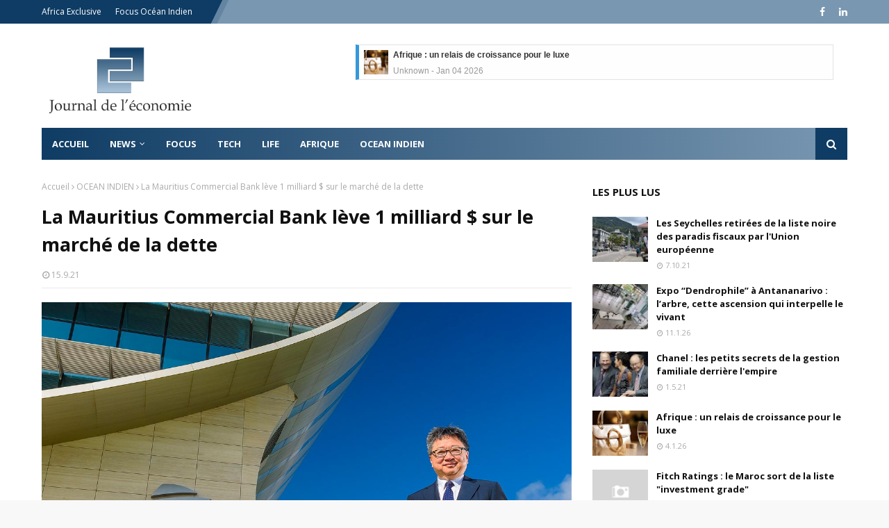

--- FILE ---
content_type: text/html; charset=UTF-8
request_url: https://www.journaldeleconomie.com/2021/09/la-mauritius-commercial-bank-leve-1.html
body_size: 58038
content:
<!DOCTYPE html>
<html class='ltr' dir='ltr' xmlns='http://www.w3.org/1999/xhtml' xmlns:b='http://www.google.com/2005/gml/b' xmlns:data='http://www.google.com/2005/gml/data' xmlns:expr='http://www.google.com/2005/gml/expr'>
<head>
<meta content='width=device-width, initial-scale=1, minimum-scale=1, maximum-scale=1' name='viewport'/>
<title>La Mauritius Commercial Bank lève 1 milliard $ sur le marché de la dette</title>
<meta content='text/html; charset=UTF-8' http-equiv='Content-Type'/>
<!-- Chrome, Firefox OS and Opera -->
<meta content='#f8f8f8' name='theme-color'/>
<!-- Windows Phone -->
<meta content='#f8f8f8' name='msapplication-navbutton-color'/>
<meta content='blogger' name='generator'/>
<link href='https://www.journaldeleconomie.com/favicon.ico' rel='icon' type='image/x-icon'/>
<link href='https://www.journaldeleconomie.com/2021/09/la-mauritius-commercial-bank-leve-1.html' rel='canonical'/>
<link rel="alternate" type="application/atom+xml" title="Journal de l&#39;Economie - Atom" href="https://www.journaldeleconomie.com/feeds/posts/default" />
<link rel="alternate" type="application/rss+xml" title="Journal de l&#39;Economie - RSS" href="https://www.journaldeleconomie.com/feeds/posts/default?alt=rss" />
<link rel="service.post" type="application/atom+xml" title="Journal de l&#39;Economie - Atom" href="https://www.blogger.com/feeds/921101080135871744/posts/default" />

<link rel="alternate" type="application/atom+xml" title="Journal de l&#39;Economie - Atom" href="https://www.journaldeleconomie.com/feeds/5094942994679176018/comments/default" />
<!--Can't find substitution for tag [blog.ieCssRetrofitLinks]-->
<link href='https://blogger.googleusercontent.com/img/b/R29vZ2xl/AVvXsEhxOyw7EJRVmEoP7_BnBeAjRB8Jfr3roS82QQFLyz4AWnEU0HlDJkgB6Gr_P0fW8ddw6FNIwUoiTidOUpXrzd2XlxC-PEyJWvBn7BSmIETva6nuv1yIUfYVWn3mxhbyDe8x16q6YOcZ6JQ/s16000/MCB+Alain+Law+Min.jpg' rel='image_src'/>
<meta content='https://www.journaldeleconomie.com/2021/09/la-mauritius-commercial-bank-leve-1.html' property='og:url'/>
<meta content='La Mauritius Commercial Bank lève 1 milliard $ sur le marché de la dette' property='og:title'/>
<meta content='La Mauritius Commercial Bank (MCB Group), la plus ancienne banque de Maurice, vient de lever 1 milliard de dollars sur le marché syndiqué in...' property='og:description'/>
<meta content='https://blogger.googleusercontent.com/img/b/R29vZ2xl/AVvXsEhxOyw7EJRVmEoP7_BnBeAjRB8Jfr3roS82QQFLyz4AWnEU0HlDJkgB6Gr_P0fW8ddw6FNIwUoiTidOUpXrzd2XlxC-PEyJWvBn7BSmIETva6nuv1yIUfYVWn3mxhbyDe8x16q6YOcZ6JQ/w1200-h630-p-k-no-nu/MCB+Alain+Law+Min.jpg' property='og:image'/>
<!-- Google Fonts -->
<link href='//fonts.googleapis.com/css?family=Open+Sans:400,400i,700,700i' media='all' rel='stylesheet' type='text/css'/>
<link href='https://stackpath.bootstrapcdn.com/font-awesome/4.7.0/css/font-awesome.min.css' rel='stylesheet'/>
<!-- Template Style CSS -->
<style type='text/css'>@font-face{font-family:'Open Sans';font-style:normal;font-weight:400;font-stretch:100%;font-display:swap;src:url(//fonts.gstatic.com/s/opensans/v44/memSYaGs126MiZpBA-UvWbX2vVnXBbObj2OVZyOOSr4dVJWUgsjZ0B4taVIUwaEQbjB_mQ.woff2)format('woff2');unicode-range:U+0460-052F,U+1C80-1C8A,U+20B4,U+2DE0-2DFF,U+A640-A69F,U+FE2E-FE2F;}@font-face{font-family:'Open Sans';font-style:normal;font-weight:400;font-stretch:100%;font-display:swap;src:url(//fonts.gstatic.com/s/opensans/v44/memSYaGs126MiZpBA-UvWbX2vVnXBbObj2OVZyOOSr4dVJWUgsjZ0B4kaVIUwaEQbjB_mQ.woff2)format('woff2');unicode-range:U+0301,U+0400-045F,U+0490-0491,U+04B0-04B1,U+2116;}@font-face{font-family:'Open Sans';font-style:normal;font-weight:400;font-stretch:100%;font-display:swap;src:url(//fonts.gstatic.com/s/opensans/v44/memSYaGs126MiZpBA-UvWbX2vVnXBbObj2OVZyOOSr4dVJWUgsjZ0B4saVIUwaEQbjB_mQ.woff2)format('woff2');unicode-range:U+1F00-1FFF;}@font-face{font-family:'Open Sans';font-style:normal;font-weight:400;font-stretch:100%;font-display:swap;src:url(//fonts.gstatic.com/s/opensans/v44/memSYaGs126MiZpBA-UvWbX2vVnXBbObj2OVZyOOSr4dVJWUgsjZ0B4jaVIUwaEQbjB_mQ.woff2)format('woff2');unicode-range:U+0370-0377,U+037A-037F,U+0384-038A,U+038C,U+038E-03A1,U+03A3-03FF;}@font-face{font-family:'Open Sans';font-style:normal;font-weight:400;font-stretch:100%;font-display:swap;src:url(//fonts.gstatic.com/s/opensans/v44/memSYaGs126MiZpBA-UvWbX2vVnXBbObj2OVZyOOSr4dVJWUgsjZ0B4iaVIUwaEQbjB_mQ.woff2)format('woff2');unicode-range:U+0307-0308,U+0590-05FF,U+200C-2010,U+20AA,U+25CC,U+FB1D-FB4F;}@font-face{font-family:'Open Sans';font-style:normal;font-weight:400;font-stretch:100%;font-display:swap;src:url(//fonts.gstatic.com/s/opensans/v44/memSYaGs126MiZpBA-UvWbX2vVnXBbObj2OVZyOOSr4dVJWUgsjZ0B5caVIUwaEQbjB_mQ.woff2)format('woff2');unicode-range:U+0302-0303,U+0305,U+0307-0308,U+0310,U+0312,U+0315,U+031A,U+0326-0327,U+032C,U+032F-0330,U+0332-0333,U+0338,U+033A,U+0346,U+034D,U+0391-03A1,U+03A3-03A9,U+03B1-03C9,U+03D1,U+03D5-03D6,U+03F0-03F1,U+03F4-03F5,U+2016-2017,U+2034-2038,U+203C,U+2040,U+2043,U+2047,U+2050,U+2057,U+205F,U+2070-2071,U+2074-208E,U+2090-209C,U+20D0-20DC,U+20E1,U+20E5-20EF,U+2100-2112,U+2114-2115,U+2117-2121,U+2123-214F,U+2190,U+2192,U+2194-21AE,U+21B0-21E5,U+21F1-21F2,U+21F4-2211,U+2213-2214,U+2216-22FF,U+2308-230B,U+2310,U+2319,U+231C-2321,U+2336-237A,U+237C,U+2395,U+239B-23B7,U+23D0,U+23DC-23E1,U+2474-2475,U+25AF,U+25B3,U+25B7,U+25BD,U+25C1,U+25CA,U+25CC,U+25FB,U+266D-266F,U+27C0-27FF,U+2900-2AFF,U+2B0E-2B11,U+2B30-2B4C,U+2BFE,U+3030,U+FF5B,U+FF5D,U+1D400-1D7FF,U+1EE00-1EEFF;}@font-face{font-family:'Open Sans';font-style:normal;font-weight:400;font-stretch:100%;font-display:swap;src:url(//fonts.gstatic.com/s/opensans/v44/memSYaGs126MiZpBA-UvWbX2vVnXBbObj2OVZyOOSr4dVJWUgsjZ0B5OaVIUwaEQbjB_mQ.woff2)format('woff2');unicode-range:U+0001-000C,U+000E-001F,U+007F-009F,U+20DD-20E0,U+20E2-20E4,U+2150-218F,U+2190,U+2192,U+2194-2199,U+21AF,U+21E6-21F0,U+21F3,U+2218-2219,U+2299,U+22C4-22C6,U+2300-243F,U+2440-244A,U+2460-24FF,U+25A0-27BF,U+2800-28FF,U+2921-2922,U+2981,U+29BF,U+29EB,U+2B00-2BFF,U+4DC0-4DFF,U+FFF9-FFFB,U+10140-1018E,U+10190-1019C,U+101A0,U+101D0-101FD,U+102E0-102FB,U+10E60-10E7E,U+1D2C0-1D2D3,U+1D2E0-1D37F,U+1F000-1F0FF,U+1F100-1F1AD,U+1F1E6-1F1FF,U+1F30D-1F30F,U+1F315,U+1F31C,U+1F31E,U+1F320-1F32C,U+1F336,U+1F378,U+1F37D,U+1F382,U+1F393-1F39F,U+1F3A7-1F3A8,U+1F3AC-1F3AF,U+1F3C2,U+1F3C4-1F3C6,U+1F3CA-1F3CE,U+1F3D4-1F3E0,U+1F3ED,U+1F3F1-1F3F3,U+1F3F5-1F3F7,U+1F408,U+1F415,U+1F41F,U+1F426,U+1F43F,U+1F441-1F442,U+1F444,U+1F446-1F449,U+1F44C-1F44E,U+1F453,U+1F46A,U+1F47D,U+1F4A3,U+1F4B0,U+1F4B3,U+1F4B9,U+1F4BB,U+1F4BF,U+1F4C8-1F4CB,U+1F4D6,U+1F4DA,U+1F4DF,U+1F4E3-1F4E6,U+1F4EA-1F4ED,U+1F4F7,U+1F4F9-1F4FB,U+1F4FD-1F4FE,U+1F503,U+1F507-1F50B,U+1F50D,U+1F512-1F513,U+1F53E-1F54A,U+1F54F-1F5FA,U+1F610,U+1F650-1F67F,U+1F687,U+1F68D,U+1F691,U+1F694,U+1F698,U+1F6AD,U+1F6B2,U+1F6B9-1F6BA,U+1F6BC,U+1F6C6-1F6CF,U+1F6D3-1F6D7,U+1F6E0-1F6EA,U+1F6F0-1F6F3,U+1F6F7-1F6FC,U+1F700-1F7FF,U+1F800-1F80B,U+1F810-1F847,U+1F850-1F859,U+1F860-1F887,U+1F890-1F8AD,U+1F8B0-1F8BB,U+1F8C0-1F8C1,U+1F900-1F90B,U+1F93B,U+1F946,U+1F984,U+1F996,U+1F9E9,U+1FA00-1FA6F,U+1FA70-1FA7C,U+1FA80-1FA89,U+1FA8F-1FAC6,U+1FACE-1FADC,U+1FADF-1FAE9,U+1FAF0-1FAF8,U+1FB00-1FBFF;}@font-face{font-family:'Open Sans';font-style:normal;font-weight:400;font-stretch:100%;font-display:swap;src:url(//fonts.gstatic.com/s/opensans/v44/memSYaGs126MiZpBA-UvWbX2vVnXBbObj2OVZyOOSr4dVJWUgsjZ0B4vaVIUwaEQbjB_mQ.woff2)format('woff2');unicode-range:U+0102-0103,U+0110-0111,U+0128-0129,U+0168-0169,U+01A0-01A1,U+01AF-01B0,U+0300-0301,U+0303-0304,U+0308-0309,U+0323,U+0329,U+1EA0-1EF9,U+20AB;}@font-face{font-family:'Open Sans';font-style:normal;font-weight:400;font-stretch:100%;font-display:swap;src:url(//fonts.gstatic.com/s/opensans/v44/memSYaGs126MiZpBA-UvWbX2vVnXBbObj2OVZyOOSr4dVJWUgsjZ0B4uaVIUwaEQbjB_mQ.woff2)format('woff2');unicode-range:U+0100-02BA,U+02BD-02C5,U+02C7-02CC,U+02CE-02D7,U+02DD-02FF,U+0304,U+0308,U+0329,U+1D00-1DBF,U+1E00-1E9F,U+1EF2-1EFF,U+2020,U+20A0-20AB,U+20AD-20C0,U+2113,U+2C60-2C7F,U+A720-A7FF;}@font-face{font-family:'Open Sans';font-style:normal;font-weight:400;font-stretch:100%;font-display:swap;src:url(//fonts.gstatic.com/s/opensans/v44/memSYaGs126MiZpBA-UvWbX2vVnXBbObj2OVZyOOSr4dVJWUgsjZ0B4gaVIUwaEQbjA.woff2)format('woff2');unicode-range:U+0000-00FF,U+0131,U+0152-0153,U+02BB-02BC,U+02C6,U+02DA,U+02DC,U+0304,U+0308,U+0329,U+2000-206F,U+20AC,U+2122,U+2191,U+2193,U+2212,U+2215,U+FEFF,U+FFFD;}</style>
<style id='page-skin-1' type='text/css'><!--
/*
-----------------------------------------------
Blogger Template Style
Name:        Smag
License:     Free Version
Version:     2.0
Author:      SoraTemplates
Author Url:  https://www.soratemplates.com/
----------------------------------------------- */
/*-- Reset CSS --*/
a,abbr,acronym,address,applet,b,big,blockquote,body,caption,center,cite,code,dd,del,dfn,div,dl,dt,em,fieldset,font,form,h1,h2,h3,h4,h5,h6,html,i,iframe,img,ins,kbd,label,legend,li,object,p,pre,q,s,samp,small,span,strike,strong,sub,sup,table,tbody,td,tfoot,th,thead,tr,tt,u,ul,var{
padding:0;
border:0;
outline:0;
vertical-align:baseline;
background:0 0;
text-decoration:none
}
form,textarea,input,button{
-webkit-appearance:none;
-moz-appearance:none;
appearance:none;
border-radius:0
}
dl,ul{
list-style-position:inside;
font-weight:400;
list-style:none
}
ul li{
list-style:none
}
caption,th{
text-align:center
}
img{
border:none;
position:relative
}
a,a:visited{
text-decoration:none
}
.clearfix{
clear:both
}
.section,.widget,.widget ul{
margin:0;
padding:0
}
a{
color:#0f3c64
}
a img{
border:0
}
abbr{
text-decoration:none
}
.CSS_LIGHTBOX{
z-index:999999!important
}
.separator a{
clear:none!important;
float:none!important;
margin-left:0!important;
margin-right:0!important
}
#navbar-iframe,.widget-item-control,a.quickedit,.home-link,.feed-links{
display:none!important
}
.center{
display:table;
margin:0 auto;
position:relative
}
.widget > h2,.widget > h3{
display:none
}
/*-- Body Content CSS --*/
body{
background:#f8f8f8 url() repeat scroll top left;
background-color:#f8f8f8;
font-family:'Open Sans',sans-serif;
font-size:14px;
font-weight:400;
color:#656565;
word-wrap:break-word;
margin:0;
padding:0
}
#outer-wrapper{
max-width:1220px;
margin:0 auto;
background-color:#fff;
box-shadow:0 0 5px rgba(0,0,0,.1)
}
.row{
width:1160px
}
#content-wrapper{
margin:30px auto 0;
overflow:hidden
}
#content-wrapper > .container{
margin:0 -15px
}
#main-wrapper{
float:left;
overflow:hidden;
width:66.66666667%;
box-sizing:border-box;
word-wrap:break-word;
padding:0 15px;
margin:0
}
#sidebar-wrapper{
float:right;
overflow:hidden;
width:33.33333333%;
box-sizing:border-box;
word-wrap:break-word;
padding:0 15px
}
.post-image-wrap{
position:relative;
display:block
}
.post-image-link,.about-author .avatar-container,.comments .avatar-image-container{
background-color:rgba(155,155,155,0.05);
color:transparent!important
}
.post-thumb{
display:block;
position:relative;
width:100%;
height:100%;
object-fit:cover;
z-index:1;
transition:opacity .25s ease
}
.post-image-link:hover .post-thumb,.post-image-wrap:hover .post-image-link .post-thumb,.hot-item-inner:hover .post-image-link .post-thumb{
opacity:.85
}
.post-title a{
display:block
}
#top-bar{
width:100%;
height:34px;
background-color:#7997b1;
overflow:hidden;
margin:0;
position:relative;
}
#top-bar .container{
margin:0 auto;
position: relative;
}
#top-bar .container:before {
content: '';
position: absolute;
top: 0;
left: calc(-100% + 50px);
background: #0f3c64;
height: 100%;
display: block;
z-index: 0;
width: 100%;
}
.top-bar-nav{
position:relative;
float:left;
display:block;
z-index:1;
}
.top-bar-nav:before,  .top-bar-nav:after {
content: '';
position: absolute;
top: 0;
left: 0;
width: 100%;
height: 100%;
z-index: -1;
transform: skew(-26deg);
padding-left: 20px;
background: #0f3c64;
}
.top-bar-nav:after {
left: 9px;
opacity: 0.2;
}
.top-bar-nav .widget > .widget-title{
display:none
}
.top-bar-nav ul li{
float:left
}
.top-bar-nav ul li > a{
height:34px;
display:block;
color:#fff;
font-size:12px;
font-weight:400;
line-height:34px;
margin:0 10px 0 0;
padding:0 5px;
transition:color .17s
}
.top-bar-nav ul li:first-child > a{
padding:0 5px 0 0
}
.top-bar-nav ul > li:hover > a{
color:#7d97cc
}
.top-bar-social{
position:relative;
float:right;
display:block
}
.top-bar-social .widget > .widget-title{
display:none
}
.top-bar-social ul > li{
float:left;
display:inline-block
}
.top-bar-social ul > li > a{
display:block;
color:#fff;
text-decoration:none;
font-size:14px;
text-align:center;
line-height:34px;
padding:0 5px;
margin:0 0 0 10px;
transition:color .17s
}
.top-bar-social ul > li:last-child > a{
padding:0 0 0 5px
}
.top-bar-social ul > li:hover > a{
color:#0f3c64
}
.social a:before{
display:inline-block;
font-family:FontAwesome;
font-style:normal;
font-weight:400
}
.social .facebook a:before{
content:"\f09a"
}
.social .twitter a:before{
content:"\f099"
}
.social .gplus a:before{
content:"\f0d5"
}
.social .rss a:before{
content:"\f09e"
}
.social .youtube a:before{
content:"\f16a"
}
.social .skype a:before{
content:"\f17e"
}
.social .stumbleupon a:before{
content:"\f1a4"
}
.social .tumblr a:before{
content:"\f173"
}
.social .vk a:before{
content:"\f189"
}
.social .stack-overflow a:before{
content:"\f16c"
}
.social .github a:before{
content:"\f09b"
}
.social .linkedin a:before{
content:"\f0e1"
}
.social .dribbble a:before{
content:"\f17d"
}
.social .soundcloud a:before{
content:"\f1be"
}
.social .behance a:before{
content:"\f1b4"
}
.social .digg a:before{
content:"\f1a6"
}
.social .instagram a:before{
content:"\f16d"
}
.social .pinterest a:before{
content:"\f0d2"
}
.social .twitch a:before{
content:"\f1e8"
}
.social .delicious a:before{
content:"\f1a5"
}
.social .codepen a:before{
content:"\f1cb"
}
.social .reddit a:before{
content:"\f1a1"
}
.social .whatsapp a:before{
content:"\f232"
}
.social .snapchat a:before{
content:"\f2ac"
}
.social .email a:before{
content:"\f0e0"
}
.social .external-link a:before{
content:"\f35d"
}
.social-color .facebook a{
background-color:#3b5999
}
.social-color .twitter a{
background-color:#00acee
}
.social-color .gplus a{
background-color:#db4a39
}
.social-color .youtube a{
background-color:#db4a39
}
.social-color .instagram a{
background:linear-gradient(15deg,#ffb13d,#dd277b,#4d5ed4)
}
.social-color .pinterest a{
background-color:#ca2127
}
.social-color .dribbble a{
background-color:#ea4c89
}
.social-color .linkedin a{
background-color:#0077b5
}
.social-color .tumblr a{
background-color:#365069
}
.social-color .twitch a{
background-color:#6441a5
}
.social-color .rss a{
background-color:#ffc200
}
.social-color .skype a{
background-color:#00aff0
}
.social-color .stumbleupon a{
background-color:#eb4823
}
.social-color .vk a{
background-color:#4a76a8
}
.social-color .stack-overflow a{
background-color:#f48024
}
.social-color .github a{
background-color:#24292e
}
.social-color .soundcloud a{
background:linear-gradient(#ff7400,#ff3400)
}
.social-color .behance a{
background-color:#191919
}
.social-color .digg a{
background-color:#1b1a19
}
.social-color .delicious a{
background-color:#0076e8
}
.social-color .codepen a{
background-color:#000
}
.social-color .reddit a{
background-color:#ff4500
}
.social-color .whatsapp a{
background-color:#3fbb50
}
.social-color .snapchat a{
background-color:#ffe700
}
.social-color .email a{
background-color:#888
}
.social-color .external-link a{
background-color:#111111
}
.social-text .facebook a:after{
content:"Facebook"
}
.social-text .twitter a:after{
content:"Twitter"
}
.social-text .gplus a:after{
content:"Google Plus"
}
.social-text .rss a:after{
content:"Rss"
}
.social-text .youtube a:after{
content:"YouTube"
}
.social-text .skype a:after{
content:"Skype"
}
.social-text .stumbleupon a:after{
content:"StumbleUpon"
}
.social-text .tumblr a:after{
content:"Tumblr"
}
.social-text .vk a:after{
content:"VKontakte"
}
.social-text .stack-overflow a:after{
content:"Stack Overflow"
}
.social-text .github a:after{
content:"Github"
}
.social-text .linkedin a:after{
content:"LinkedIn"
}
.social-text .dribbble a:after{
content:"Dribbble"
}
.social-text .soundcloud a:after{
content:"SoundCloud"
}
.social-text .behance a:after{
content:"Behance"
}
.social-text .digg a:after{
content:"Digg"
}
.social-text .instagram a:after{
content:"Instagram"
}
.social-text .pinterest a:after{
content:"Pinterest"
}
.social-text .twitch a:after{
content:"Twitch"
}
.social-text .delicious a:after{
content:"Delicious"
}
.social-text .codepen a:after{
content:"CodePen"
}
.social-text .flipboard a:after{
content:"Flipboard"
}
.social-text .reddit a:after{
content:"Reddit"
}
.social-text .whatsapp a:after{
content:"Whatsapp"
}
.social-text .messenger a:after{
content:"Messenger"
}
.social-text .snapchat a:after{
content:"Snapchat"
}
.social-text .email a:after{
content:"Email"
}
.social-text .external-link a:after{
content:"WebSite"
}
#header-wrap{
position:relative;
margin:0
}
.header-header{
background-color:#fff;
width:100%;
height:90px;
position:relative;
overflow:hidden;
padding:30px 0
}
.header-header .container{
position:relative;
margin:0 auto;
padding:0
}
.header-logo{
position:relative;
float:left;
width:auto;
max-width:300px;
max-height:100px;
margin:0;
padding:2px 0 0 0
}
.header-logo .header-image-wrapper{
display:block
}
.header-logo img{
max-width:100%;
max-height:100px;
margin:0
}
.header-logo h1{
color:#111111;
font-size:36px;
line-height:60px;
margin:0
}
.header-logo p{
font-size:12px;
margin:5px 0 0
}
.header-ads{
position:relative;
float:right
}
.header-ads .widget > .widget-title{
display:none
}
.header-ads .widget{
max-width:100%
}
.header-ads .widget .widget-content{
width:728px;
max-width:100%;
max-height:90px;
line-height:1
}
.header-menu{
position:relative;
width:100%;
height:46px;
z-index:10;
font-size:13px;
margin:0
}
.header-menu .container{
position:relative;
margin:0 auto;
padding:0;
background-color: #0f3c64;
background-image: linear-gradient(90deg,#0f3c64,#7997b1);
}
#main-menu .widget,#main-menu .widget > .widget-title{
display:none
}
#main-menu .show-menu{
display:block
}
#main-menu{
position:relative;
height:46px;
z-index:15
}
#main-menu ul > li{
float:left;
position:relative;
margin:0;
padding:0;
transition:background .17s
}
#main-menu #main-menu-nav > li:hover,#main-menu #main-menu-nav > li.li-home{
background-color:#0f3c64
}
#main-menu ul > li > a{
position:relative;
color:#ffffff;
font-size:13px;
font-weight:400;
line-height:46px;
display:inline-block;
margin:0;
padding:0 15px;
transition:color .17s ease
}
#main-menu #main-menu-nav > li > a{
text-transform:uppercase;
font-weight:700
}
#main-menu ul > li:hover > a{
color:#7997b1
}
#main-menu ul > li > ul{
position:absolute;
float:left;
left:0;
top:46px;
width:180px;
background-color:#111111;
z-index:99999;
margin-top:0;
padding:0;
border-top:2px solid #0f3c64;
visibility:hidden;
opacity:0
}
#main-menu ul > li > ul > li > ul{
position:absolute;
float:left;
top:0;
left:100%;
margin:-2px 0 0
}
#main-menu ul > li > ul > li{
display:block;
float:none;
position:relative
}
#main-menu ul > li > ul > li:hover{
background-color:#0f3c64
}
#main-menu ul > li > ul > li a{
display:block;
height:36px;
font-size:13px;
color:#fff;
line-height:36px;
box-sizing:border-box;
margin:0;
padding:0 15px;
border:0;
border-bottom:1px solid rgba(255,255,255,0.05);
transition:all .17s ease
}
#main-menu ul > li > ul > li:hover > a{
color:#fff
}
#main-menu ul > li.has-sub > a:after{
content:'\f107';
float:right;
font-family:FontAwesome;
font-size:12px;
font-weight:400;
margin:0 0 0 5px
}
#main-menu ul > li > ul > li.has-sub > a:after{
content:'\f105';
float:right;
margin:0
}
#main-menu .mega-menu{
position:static!important
}
#main-menu .mega-menu > ul{
width:100%;
box-sizing:border-box;
padding:20px 10px
}
#main-menu .mega-menu > ul.mega-menu-inner{
overflow:hidden
}
#main-menu ul > li:hover > ul,#main-menu ul > li > ul > li:hover > ul{
visibility:visible;
opacity:1
}
#main-menu ul ul{
transition:all .25s ease
}
.mega-menu-inner .mega-item{
float:left;
width:20%;
box-sizing:border-box;
padding:0 10px
}
.mega-menu-inner .mega-content{
position:relative;
width:100%;
overflow:hidden;
padding:0
}
.mega-content .post-image-wrap{
width:100%;
height:120px
}
.mega-content .post-image-link{
width:100%;
height:100%;
z-index:1;
display:block;
position:relative;
overflow:hidden;
padding:0
}
.mega-content .post-title{
position:relative;
font-size:13px;
font-weight:700;
line-height:1.5em;
margin:7px 0 5px;
padding:0
}
.mega-content .post-title a{
display:block;
color:#fff;
transition:color .17s
}
.mega-content .post-title a:hover{
color:#0f3c64
}
.mega-content .post-meta{
font-size:11px
}
.no-posts{
float:left;
width:100%;
height:100px;
line-height:100px;
text-align:center
}
.mega-menu .no-posts{
line-height:60px;
color:#111111
}
.show-search,.hide-search{
position:absolute;
right:0;
top:0;
display:block;
width:46px;
height:46px;
background-color:#0f3c64;
line-height:46px;
z-index:20;
color:#fff;
font-size:15px;
text-align:center;
cursor:pointer;
padding:0;
transition:background .17s ease
}
.show-search:before{
content:"\f002";
font-family:FontAwesome;
font-weight:400
}
.hide-search:before{
content:"\f00d";
font-family:FontAwesome;
font-weight:400
}
#nav-search{
display:none;
position:absolute;
left:0;
top:0;
width:100%;
height:46px;
z-index:99;
background-color:#111111;
box-sizing:border-box;
padding:0
}
#nav-search .search-form{
width:100%;
height:46px;
background-color:rgba(0,0,0,0);
line-height:46px;
overflow:hidden;
padding:0
}
#nav-search .search-input{
width:100%;
height:46px;
font-family:inherit;
color:#fff;
margin:0;
padding:0 46px 0 15px;
background-color:rgba(0,0,0,0);
font-size:13px;
font-weight:400;
outline:none;
box-sizing:border-box;
border:0
}
#mobile-logo .widget > .widget-title > h3{
display:none
}
.mobile-header{
display:none;
position:relative;
float:left;
width:100%;
height:50px;
background-color:#111111;
z-index:1010
}
.mobile-header .logo-content{
position:relative;
float:left;
display:block;
width:100%;
height:50px;
text-align:center;
z-index:2
}
.mobile-header .logo-content > a{
height:30px;
display:inline-block;
padding:10px 0
}
.mobile-header .logo-content > a > img{
height:30px
}
.mobile-header .logo-content > h3{
font-size:20px;
height:30px;
line-height:30px;
margin:10px 0 0
}
.mobile-header .logo-content > h3 > a{
color:#fff
}
.mobile-search-form{
position:absolute;
display:none;
z-index:4;
background-color:#111111;
width:100%;
height:50px;
left:0;
top:0
}
.mobile-search-form .mobile-search-input{
background-color:#111111;
display:block;
width:calc(100% - 50px);
height:50px;
font-family:inherit;
font-size:13px;
font-weight:400;
color:#fff;
box-sizing:border-box;
padding:0 20px;
border:0
}
.mobile-search-form{
position:absolute;
display:none;
z-index:4;
background-color:#111111;
width:100%;
height:50px;
left:0;
top:0
}
.mobile-search-form .mobile-search-input{
background-color:#111111;
display:block;
width:calc(100% - 50px);
height:50px;
font-size:13px;
font-weight:400;
color:#fff;
box-sizing:border-box;
padding:0 20px;
border:0
}
.overlay{
display:none;
position:fixed;
top:0;
left:0;
right:0;
bottom:0;
z-index:990;
background:rgba(255,255,255,0.8)
}
.slide-menu-toggle,.show-mobile-search,.hide-mobile-search{
position:absolute;
line-height:50px;
height:50px;
width:50px;
top:0;
left:0;
font-family:FontAwesome;
color:#fff;
font-size:18px;
font-weight:400;
text-align:center;
cursor:pointer;
z-index:4;
padding:0
}
.slide-menu-toggle{
border-right:1px solid rgba(255,255,255,0.08)
}
.show-mobile-search,.hide-mobile-search{
border-left:1px solid rgba(255,255,255,0.08);
left:auto;
right:0
}
.slide-menu-toggle:before{
content:"\f0c9"
}
.nav-active .slide-menu-toggle:before{
content:"\f00d"
}
.show-mobile-search:before{
content:"\f002"
}
.hide-mobile-search:before{
content:"\f00d"
}
.mobile-menu{
position:relative;
float:left;
width:100%;
background-color:#111111;
box-sizing:border-box;
padding:20px;
border-top:1px solid rgba(255,255,255,0.08);
visibility:hidden;
opacity:0;
transform-origin:0 0;
transform:scaleY(0);
transition:all .17s ease
}
.nav-active .mobile-menu{
visibility:visible;
opacity:1;
transform:scaleY(1)
}
.mobile-menu > ul{
margin:0
}
.mobile-menu .m-sub{
display:none;
padding:0
}
.mobile-menu ul li{
position:relative;
display:block;
overflow:hidden;
float:left;
width:100%;
font-size:14px;
line-height:38px;
margin:0;
padding:0;
border-top:1px solid rgba(255,255,255,0.01)
}
.mobile-menu > ul > li{
font-weight:400
}
.mobile-menu > ul li ul{
overflow:hidden
}
.mobile-menu > ul > li:first-child{
border-top:0
}
.mobile-menu ul li a{
color:#fff;
padding:0;
display:block;
transition:all .17s ease
}
.mobile-menu #main-menu-nav > li > a{
text-transform:uppercase;
font-weight:700;
font-size:13px
}
.mobile-menu ul li.has-sub .submenu-toggle{
position:absolute;
top:0;
right:0;
color:#fff;
cursor:pointer
}
.mobile-menu ul li.has-sub .submenu-toggle:after{
content:'\f105';
font-family:FontAwesome;
font-weight:400;
float:right;
width:34px;
font-size:16px;
text-align:center;
transition:all .17s ease
}
.mobile-menu ul li.has-sub.show > .submenu-toggle:after{
transform:rotate(90deg)
}
.mobile-menu > ul > li > ul > li a{
font-size:13px
}
.mobile-menu > ul > li > ul > li > a{
color:#fff;
opacity:.7;
padding:0 0 0 15px
}
.mobile-menu > ul > li > ul > li > ul > li > a{
color:#fff;
opacity:.7;
padding:0 0 0 30px
}
.mobile-menu ul > li > .submenu-toggle:hover{
color:#0f3c64
}
.post-meta{
display:block;
overflow:hidden;
color:#aaa;
font-size:12px;
font-weight:400;
padding:0 1px
}
.post-meta .post-author,.post-meta .post-date{
float:left;
margin:0 10px 0 0
}
.post-meta .post-date{
text-transform:capitalize
}
.post-meta a{
color:#aaa;
transition:color .17s
}
.post-meta a:hover{
color:#0f3c64
}
.post-meta span:before{
font-family:FontAwesome;
font-weight:400;
margin:0 3px 0 0
}
.post-meta .post-author:before{
content:'\f2c0'
}
.post-meta .post-date:before{
content:'\f017'
}
#hot-wrapper, #featured-wrapper{
margin:0 auto
}
#hot-section .widget,#hot-section .widget > .widget-title{
display:none
}
#hot-section .show-hot{
display:block!important
}
#hot-section .show-hot .widget-content{
position:relative;
overflow:hidden;
height:380px;
margin:30px 0
}
.hot-loader{
position:relative;
height:100%;
overflow:hidden;
display:block
}
.hot-loader:after{
content:'';
position:absolute;
top:50%;
left:50%;
width:26px;
height:26px;
margin:-16px 0 0 -16px;
border:3px solid #eaeaea;
border-left-color:#0f3c64;
border-right-color:#0f3c64;
border-radius:100%;
animation:spinner .8s infinite linear;
transform-origin:center
}
@-webkit-keyframes spinner {
0%{
-webkit-transform:rotate(0deg);
transform:rotate(0deg)
}
to{
-webkit-transform:rotate(1turn);
transform:rotate(1turn)
}
}
@keyframes spinner {
0%{
-webkit-transform:rotate(0deg);
transform:rotate(0deg)
}
to{
-webkit-transform:rotate(1turn);
transform:rotate(1turn)
}
}
ul.hot-posts{
position:relative;
overflow:hidden;
height:380px;
margin:0 -1px
}
.hot-posts .hot-item{
position:relative;
float:left;
width:35%;
height:380px;
overflow:hidden;
box-sizing:border-box;
padding:0 1px
}
.hot-posts .item-0{
width:65%;
height:380px;
padding-right:15px;
}
.hot-posts .item-1{
margin:0 0 15px
}
.hot-item-inner{
position:relative;
float:left;
width:100%;
height:100%;
overflow:hidden;
display:block
}
.hot-posts .post-image-link{
width:100%;
height:100%;
position:relative;
overflow:hidden;
display:block
}
.hot-posts .post-info{
position:absolute;
bottom:0;
left:0;
width:100%;
background-image:linear-gradient(rgba(0,0,0,0),rgba(0,0,0,0.7));
overflow:hidden;
z-index:5;
box-sizing:border-box;
padding:30px 20px 20px
}
.hot-posts .post-tag{
position:relative;
display:inline-block;
top:0;
left:0
}
.hot-posts .post-title{
font-size:17px;
font-weight:700;
display:block;
line-height:1.5em;
margin:8px 0 7px
}
.hot-posts .item-0 .post-title{
font-size:22px
}
.hot-posts .post-title a{
color:#fff;
display:block
}
.hot-posts .post-meta{
font-size:11px;
color:#f0f0f0
}
.show-hot .no-posts{
position:absolute;
top:calc(50% - 50px);
left:0;
width:100%
}
.queryMessage{
overflow:hidden;
background-color:#f2f2f2;
color:#111111;
font-size:13px;
font-weight:400;
padding:8px 10px;
margin:0 0 25px
}
.queryMessage .query-info{
margin:0 5px
}
.queryMessage .search-query,.queryMessage .search-label{
font-weight:700;
text-transform:uppercase
}
.queryMessage .search-query:before,.queryMessage .search-label:before{
content:"\201c"
}
.queryMessage .search-query:after,.queryMessage .search-label:after{
content:"\201d"
}
.queryMessage a.show-more{
float:right;
color:#0f3c64;
text-decoration:underline;
transition:opacity .17s
}
.queryMessage a.show-more:hover{
opacity:.8
}
.queryEmpty{
font-size:13px;
font-weight:400;
padding:10px 0;
margin:0 0 25px;
text-align:center
}
.title-wrap,.featured-posts .widget-title{
position:relative;
float:left;
width:100%;
height:32px;
display:block;
margin:0 0 20px
}
.title-wrap > h3,.featured-posts .widget-title > h3{
position:relative;
float:left;
height:32px;
font-size:15px;
color:#111111;
text-transform:uppercase;
line-height:32px;
padding:0 12px;
margin:0
}
.title-wrap > h3:before, .featured-posts .widget-title > h3:before {
position: absolute;
top: 0;
right: auto;
bottom: auto;
left: 0;
width: 7px;
height: 7px;
border-top: 2px solid #0f3c64;
border-left: 2px solid #0f3c64;
content: '';
opacity: .5;
pointer-events: none;
-webkit-box-sizing: border-box;
box-sizing: border-box;
}
.title-wrap > h3:after, .featured-posts .widget-title > h3:after {
position: absolute;
top: auto;
right: 0;
bottom: 0;
left: auto;
width: 7px;
height: 7px;
border-right: 2px solid #0f3c64;
border-bottom: 2px solid  #0f3c64;
content: '';
opacity: .3;
pointer-events: none;
-webkit-box-sizing: border-box;
box-sizing: border-box;
}
a.view-all{
float: right;
height: 22px;
font-size: 11px;
line-height: 22px;
border-radius: 3px;
margin-top: 4px;
padding: 0 10px;
font-weight: bold;
text-transform: uppercase;
transition: background .17s ease;
color:#111111;
}
a.view-all:hover{
background: #e0e0e0;
}
a.view-all:after{
content:'\f178';
float:right;
font-weight:400;
font-family:FontAwesome;
margin:0 0 0 3px;
-webkit-transition: all .3s cubic-bezier(.32,.74,.57,1);
-moz-transition: all .3s cubic-bezier(.32,.74,.57,1);
-ms-transition: all .3s cubic-bezier(.32,.74,.57,1);
-o-transition: all .3s cubic-bezier(.32,.74,.57,1);
transition: all .3s cubic-bezier(.32,.74,.57,1);
-webkit-transform: translateX(0);
-moz-transform: translateX(0);
-ms-transform: translateX(0);
-o-transform: translateX(0);
transform: translateX(0);
}
a.view-all:hover:after {
-webkit-transform: translateX(4px);
-moz-transform: translateX(4px);
-ms-transform: translateX(4px);
-o-transform: translateX(4px);
transform: translateX(4px);
}
.featured-posts > .widget{
display:none;
position:relative;
float:left;
width:100%;
margin:0 0 30px
}
.featured-posts > .show-widget{
display:block
}
.feat-big li{
position:relative;
float:right;
width:calc(50% - 20px);
overflow:hidden;
margin:20px 0 0
}
.feat-big .item-0{
float:left;
width:calc(50% - 10px);
margin:0
}
.feat-big .item-1{
margin:0
}
.feat-big .feat-inner{
position:relative;
float:left;
width:100%;
overflow:hidden
}
.feat-big .post-image-link{
position:relative;
float:left;
width:80px;
height:65px;
display:block;
overflow:hidden;
margin:0 12px 0 0
}
.feat-big .feat-inner .post-image-link{
width:100%;
height:180px;
margin:0 0 13px
}
.feat-big .post-title{
overflow:hidden;
font-size:13px;
font-weight:700;
line-height:1.5em;
margin:0 0 5px
}
.feat-big .item-big .post-info{
float:left;
overflow:hidden
}
.feat-big .item-small .post-info{
overflow:hidden
}
.feat-big .item-0 .post-title{
font-size:18px;
margin:0 0 10px
}
.feat-big .post-title a{
color:#111111;
transition:color .17s ease
}
.feat-big .post-title a:hover{
color:#0f3c64
}
.feat-big .item-small .post-meta{
font-size:11px
}
.featured-posts > .col-width{
width:calc(50% - 15px)
}
.featured-posts > .col-right{
float:right
}
.feat-col li{
position:relative;
float:left;
width:100%;
overflow:hidden;
margin:20px 0 0
}
.feat-col .item-0{
margin:0
}
.feat-col .feat-inner{
position:relative;
float:left;
width:100%;
overflow:hidden
}
.feat-col .post-image-link{
position:relative;
float:left;
width:80px;
height:65px;
display:block;
overflow:hidden;
margin:0 12px 0 0
}
.feat-col .feat-inner .post-image-link{
width:100%;
height:180px;
margin:0 0 13px
}
.feat-col .post-title{
overflow:hidden;
font-size:13px;
font-weight:700;
line-height:1.5em;
margin:0 0 5px
}
.feat-col .item-big .post-info{
float:left;
width:100%
}
.feat-col .item-small .post-info{
overflow:hidden
}
.feat-col .item-0 .post-title{
font-size:18px;
margin:0 0 10px
}
.feat-col .post-title a{
color:#111111;
transition:color .17s ease
}
.feat-col .post-title a:hover{
color:#0f3c64
}
.feat-col .item-small .post-meta{
font-size:11px
}
.grid-small li{
position:relative;
display:inline-block;
vertical-align:top;
width:calc(33.33333333% - 40px / 3);
overflow:hidden;
margin:20px 0 0 20px
}
.grid-small li:nth-child(3n+1){
margin:20px 0 0
}
.grid-small li.item-0{
margin:0
}
.grid-small li.item-1,.grid-small li.item-2{
margin:0 0 0 20px
}
.grid-small .post-image-link{
position:relative;
float:left;
width:100%;
height:140px;
display:block;
overflow:hidden;
margin:0 0 7px
}
.grid-small .post-title{
overflow:hidden;
font-size:14px;
font-weight:700;
line-height:1.5em;
margin:0 0 5px
}
.grid-small .post-info{
float:left
}
.grid-small .post-title a{
color:#111111;
transition:color .17s ease
}
.grid-small .post-title a:hover{
color:#0f3c64
}
.grid-small .post-meta{
font-size:11px
}
ul.grid-big{
float:left;
display:flex;
flex-wrap:wrap;
margin:0 -15px
}
.grid-big li{
position:relative;
float:left;
width:50%;
overflow:hidden;
box-sizing:border-box;
padding:0 15px;
margin:30px 0 0
}
.grid-big li.item-0,.grid-big li.item-1{
margin:0
}
#featured-wrapper .grid-big li {
width: calc(100% / 4);
}
#featured-wrapper .grid-big li.item-0,#featured-wrapper .grid-big li.item-1,#featured-wrapper .grid-big li.item-2,#featured-wrapper .grid-big li.item-3{
margin:0
}
#featured-wrapper .grid-big li .post-snippet {
display: none;
}
.grid-big .feat-inner{
position:relative;
float:left;
width:100%;
overflow:hidden
}
.grid-big .post-image-link{
position:relative;
float:left;
width:100%;
height:180px;
display:block;
overflow:hidden;
margin:0 0 13px
}
.grid-big .post-title{
overflow:hidden;
font-size:18px;
font-weight:700;
line-height:1.5em;
margin:0 0 10px
}
.grid-big .post-info{
float:left;
width:100%
}
.grid-big .post-title a{
color:#111111;
transition:color .17s ease
}
.grid-big .post-title a:hover{
color:#0f3c64
}
.feat-list li{
position:relative;
float:left;
width:100%;
overflow:hidden;
margin:30px 0 0
}
.feat-list .item-0{
margin:0
}
.feat-list .feat-inner{
position:relative;
float:left;
width:100%;
overflow:hidden
}
.feat-list .post-image-link{
position:relative;
float:left;
width:280px;
height:180px;
display:block;
overflow:hidden;
margin:0 25px 0 0
}
.feat-list .feat-inner .post-image-link{
float:left;
width:260px;
height:195px;
margin:0 20px 0 0
}
.feat-list .post-snippet {
font-size: 13px;
line-height: 24px;
color: #444444;
text-align: justify;
}
.feat-list .post-title{
overflow:hidden;
font-size:24px;
font-weight:700;
line-height:1.4em;
margin:0 0 10px
}
.feat-list .post-info{
overflow:hidden
}
.feat-list .post-title a{
color:#111111;
transition:color .17s ease
}
.feat-list .post-title a:hover{
color:#0f3c64
}
.custom-widget li{
overflow:hidden;
margin:20px 0 0
}
.custom-widget li:first-child{
margin:0
}
.custom-widget .post-image-link{
position:relative;
width:80px;
height:65px;
float:left;
overflow:hidden;
display:block;
vertical-align:middle;
margin:0 12px 0 0
}
.custom-widget .post-title{
overflow:hidden;
font-size:13px;
font-weight:700;
line-height:1.5em;
margin:0 0 5px;
padding:0
}
.custom-widget .post-title a{
display:block;
color:#111111;
transition:color .17s
}
.custom-widget .post-title a:hover{
color:#0f3c64
}
.custom-widget .post-meta{
font-size:11px
}
.blog-post{
display:block;
overflow:hidden;
word-wrap:break-word
}
.index-post{
padding:0;
margin:0 0 30px
}
.index-post .post-image-wrap{
float:left;
width:260px;
height:195px;
margin:0 20px 0 0
}
.index-post .post-image-wrap .post-image-link{
width:100%;
height:100%;
position:relative;
display:block;
z-index:1;
overflow:hidden
}
.post-tag{
position:absolute;
top:15px;
left:15px;
height:18px;
z-index:5;
background-color:#0f3c64;
color:#fff;
font-size:10px;
line-height:18px;
font-weight:700;
text-transform:uppercase;
padding:0 6px
}
.hot-item .post-tag {
height:22px;
line-height:22px;
}
.hot-item .post-tag:before {
display: -webkit-inline-flex;
margin-right: 5px;
width: 8px;
height: 8px;
content: '';
vertical-align: middle;
line-height: 17px;
border-radius: 50%;
background-color: #111111;
}
.index-post .post-info{
overflow:hidden
}
.index-post .post-info > h2{
font-size:24px;
font-weight:700;
line-height:1.4em;
text-decoration:none;
margin:0 0 10px
}
.index-post .post-info > h2 > a{
display:block;
color:#111111;
transition:color .17s
}
.index-post .post-info > h2 > a:hover{
color:#0f3c64
}
.widget iframe,.widget img{
max-width:100%
}
.date-header{
display:block;
overflow:hidden;
font-weight:400;
margin:0!important;
padding:0
}
.post-timestamp{
margin-left:0
}
.post-snippet{
position:relative;
display:block;
overflow:hidden;
font-size:12px;
line-height:1.6em;
font-weight:400;
margin:10px 0 0
}
.index-post .post-snippet {
font-size:13px;
line-height:24px;
color:#666666;
text-align: justify;
}
#breadcrumb{
font-size:12px;
font-weight:400;
color:#aaa;
margin:0 0 10px
}
#breadcrumb a{
color:#aaa;
transition:color .17s
}
#breadcrumb a:hover{
color:#0f3c64
}
#breadcrumb a,#breadcrumb em{
display:inline-block
}
#breadcrumb .delimiter:after{
content:'\f105';
font-family:FontAwesome;
font-style:normal;
margin:0 3px
}
.item-post h1.post-title{
color:#111111;
font-size:27px;
line-height:1.5em;
font-weight:700;
position:relative;
display:block;
margin:15px 0;
padding:0
}
.static_page .item-post h1.post-title{
padding:0 0 10px;
margin:0;
border-bottom:1px solid #eaeaea
}
.item-post .post-body{
width:100%;
line-height:1.5em;
overflow:hidden;
padding:20px 0 0
}
.static_page .item-post .post-body{
padding:20px 0
}
.item-post .post-outer{
padding:0
}
.item-post .post-body img{
max-width:100%
}
.item-post .post-meta{
padding:0 1px 10px;
border-bottom:1px solid #eaeaea
}
.main .widget{
margin:0
}
.main .Blog{
border-bottom-width:0
}
.post-footer{
position:relative;
float:left;
width:100%;
margin:20px 0 0
}
.inline-ad{
position:relative;
display:block;
max-height:60px;
margin:0 0 30px
}
.inline-ad > ins{
display:block!important;
margin:0 auto!important
}
.item .inline-ad{
float:left;
width:100%;
margin:20px 0 0
}
.item-post-wrap > .inline-ad{
margin:0 0 20px
}
.post-labels{
overflow:hidden;
height:auto;
position:relative;
padding:0;
margin:0 0 25px
}
.post-labels span,.post-labels a{
float:left;
color:#aaa;
font-size:12px;
font-weight:400;
margin:0 12px 0 0;
transition:all .17s ease
}
.post-labels span{
color:#111111
}
.post-labels a:hover{
color:#0f3c64
}
.post-share{
position:relative;
overflow:hidden;
line-height:0;
margin:0 0 30px
}
ul.share-links{
position:relative
}
.share-links li{
width:32px;
float:left;
box-sizing:border-box;
margin:0 5px 0 0
}
.share-links li.facebook,.share-links li.twitter,.share-links li.gplus{
width:20%
}
.share-links li a{
float:left;
display:inline-block;
cursor:pointer;
width:100%;
height:32px;
line-height:32px;
color:#fff;
font-weight:400;
font-size:13px;
text-align:center;
box-sizing:border-box;
opacity:1;
margin:0;
padding:0;
transition:all .17s ease
}
.share-links li.whatsapp-mobile{
display:none
}
.is-mobile li.whatsapp-desktop{
display:none
}
.is-mobile li.whatsapp-mobile{
display:inline-block
}
.share-links li a:before{
float:left;
display:block;
width:32px;
background-color:rgba(255,255,255,0.07);
font-size:15px;
text-align:center;
line-height:32px
}
.share-links li a:hover{
opacity:.8
}
ul.post-nav{
position:relative;
overflow:hidden;
display:block;
margin:0 0 30px
}
.post-nav li{
display:inline-block;
width:50%
}
.post-nav .post-prev{
float:left;
text-align:left;
box-sizing:border-box;
padding:0 10px
}
.post-nav .post-next{
float:right;
text-align:right;
box-sizing:border-box;
padding:0 10px
}
.post-nav li a{
color:#111111;
line-height:1.4em;
display:block;
overflow:hidden;
transition:color .17s
}
.post-nav li:hover a{
color:#0f3c64
}
.post-nav li span{
display:block;
font-size:11px;
color:#aaa;
font-weight:700;
text-transform:uppercase;
padding:0 0 2px
}
.post-nav .post-prev span:before{
content:"\f053";
float:left;
font-family:FontAwesome;
font-size:9px;
font-weight:400;
text-transform:none;
margin:0 2px 0 0
}
.post-nav .post-next span:after{
content:"\f054";
float:right;
font-family:FontAwesome;
font-size:9px;
font-weight:400;
text-transform:none;
margin:0 0 0 2px
}
.post-nav p{
font-size:12px;
font-weight:400;
line-height:1.4em;
margin:0
}
.post-nav .post-nav-active p{
color:#aaa
}
.about-author{
position:relative;
display:block;
overflow:hidden;
padding:20px;
margin:0 0 30px;
border:1px solid #eaeaea
}
.about-author .avatar-container{
position:relative;
float:left;
width:80px;
height:80px;
overflow:hidden;
margin:0 15px 0 0;
border-radius:100%
}
.about-author .author-avatar{
float:left;
width:100%;
height:100%;
border-radius:100%
}
.author-name{
overflow:hidden;
display:inline-block;
font-size:16px;
font-weight:700;
margin:7px 0 3px
}
.author-name span{
color:#111111
}
.author-name a{
color:#111111;
transition:color .17s
}
.author-name a:hover{
color:#0f3c64
}
.author-description{
display:block;
overflow:hidden;
font-size:13px;
font-weight:400;
line-height:1.5em
}
.author-description a:hover{
text-decoration:underline
}
#related-wrap{
overflow:hidden;
margin:0 0 30px
}
#related-wrap .related-tag{
display:none
}
.related-ready{
float:left;
width:100%
}
.related-ready .loader{
height:178px
}
ul.related-posts{
position:relative;
overflow:hidden;
margin:0 -10px;
padding:0
}
.related-posts .related-item{
width:33.33333333%;
position:relative;
overflow:hidden;
float:left;
display:block;
box-sizing:border-box;
padding:0 10px;
margin:0
}
.related-posts .post-image-link{
width:100%;
height:120px;
position:relative;
overflow:hidden;
display:block
}
.related-posts .related-item .post-meta{
padding:0;
border:0
}
.related-posts .post-title{
font-size:14px;
font-weight:700;
line-height:1.5em;
display:block;
margin:7px 0 6px
}
.related-posts .post-title a{
color:#111111;
transition:color .17s
}
.related-posts .post-title a:hover{
color:#0f3c64
}
#blog-pager{
overflow:hidden;
clear:both;
margin:0 0 30px
}
.blog-pager a,.blog-pager span{
float:left;
display:block;
min-width:30px;
height:30px;
background-color:#111111;
color:#fff;
font-size:13px;
font-weight:700;
line-height:30px;
text-align:center;
box-sizing:border-box;
margin:0 5px 0 0;
transition:all .17s ease
}
.blog-pager .blog-pager-newer-link,.blog-pager .blog-pager-older-link{
padding:0 15px
}
.blog-pager .blog-pager-newer-link{
float:left
}
.blog-pager .blog-pager-older-link{
float:right
}
.blog-pager span.page-dots{
min-width:20px;
background-color:#fff;
font-size:16px;
color:#111111;
line-height:30px;
font-weight:400;
letter-spacing:-1px;
border:0
}
.blog-pager .page-of{
display:none;
width:auto;
float:right;
border-color:rgba(0,0,0,0);
margin:0
}
.blog-pager .page-active,.blog-pager a:hover{
background-color:#0f3c64;
color:#fff
}
.blog-pager .page-prev:before,.blog-pager .page-next:before{
font-family:FontAwesome;
font-size:16px;
font-weight:400
}
.blog-pager .page-prev:before{
content:'\f104'
}
.blog-pager .page-next:before{
content:'\f105'
}
.blog-pager .blog-pager-newer-link:after{
content:'\f104';
float:left;
font-family:FontAwesome;
font-weight:400;
margin:0 3px 0 0
}
.blog-pager .blog-pager-older-link:after{
content:'\f105';
float:right;
font-family:FontAwesome;
font-weight:400;
margin:0 0 0 3px
}
.archive #blog-pager{
display:none
}
.blog-post-comments{
display:none;
margin:0 0 30px
}
.blog-post-comments .comments-title{
margin:0 0 20px
}
.comments-system-disqus .comments-title,.comments-system-facebook .comments-title{
margin:0
}
#comments{
margin:0
}
#gpluscomments{
float:left!important;
width:100%!important;
margin:0 0 25px!important
}
#gpluscomments iframe{
float:left!important;
width:100%
}
.comments{
display:block;
clear:both;
margin:0;
color:#111111
}
.comments > h3{
font-size:13px;
font-weight:400;
font-style:italic;
padding-top:1px
}
.comments .comments-content .comment{
list-style:none;
margin:0;
padding:0 0 8px
}
.comments .comments-content .comment:first-child{
padding-top:0
}
.facebook-tab,.fb_iframe_widget_fluid span,.fb_iframe_widget iframe{
width:100%!important
}
.comments .item-control{
position:static
}
.comments .avatar-image-container{
float:left;
overflow:hidden;
position:absolute
}
.comments .avatar-image-container,.comments .avatar-image-container img{
height:45px;
max-height:45px;
width:45px;
max-width:45px;
border-radius:0
}
.comments .comment-block{
overflow:hidden;
padding:0 0 10px
}
.comments .comment-block,.comments .comments-content .comment-replies{
margin:0 0 0 60px
}
.comments .comments-content .inline-thread{
padding:0
}
.comments .comment-actions{
float:left;
width:100%;
position:relative;
margin:0
}
.comments .comments-content .comment-header{
font-size:12px;
display:block;
overflow:hidden;
clear:both;
margin:0 0 3px;
padding:0 0 5px;
border-bottom:1px dashed #eaeaea
}
.comments .comments-content .comment-header a{
color:#111111;
transition:color .17s
}
.comments .comments-content .comment-header a:hover{
color:#0f3c64
}
.comments .comments-content .user{
font-style:normal;
font-weight:700;
text-transform:uppercase;
display:block
}
.comments .comments-content .icon.blog-author{
display:none
}
.comments .comments-content .comment-content{
float:left;
font-size:13px;
color:#5E5E5E;
font-weight:400;
text-align:left;
line-height:1.4em;
margin:5px 0 9px
}
.comments .comment .comment-actions a{
margin-right:5px;
padding:2px 5px;
color:#111111;
font-weight:400;
border:1px solid #f5f5f5;
font-size:10px;
transition:all .17s ease
}
.comments .comment .comment-actions a:hover{
color:#fff;
background-color:#0f3c64;
border-color:#0f3c64;
text-decoration:none
}
.comments .comments-content .datetime{
float:left;
font-size:11px;
font-weight:400;
color:#aaa;
position:relative;
padding:0 1px;
margin:4px 0 0;
display:block
}
.comments .comments-content .datetime a,.comments .comments-content .datetime a:hover{
color:#aaa
}
.comments .comments-content .datetime:before{
content:'\f017';
font-family:FontAwesome;
font-size:11px;
font-weight:400;
font-style:normal;
margin:0 3px 0 0
}
.comments .thread-toggle{
margin-bottom:4px
}
.comments .thread-toggle .thread-arrow{
height:7px;
margin:0 3px 2px 0
}
.comments .thread-count a,.comments .continue a{
transition:opacity .17s
}
.comments .thread-count a:hover,.comments .continue a:hover{
opacity:.8
}
.comments .thread-expanded{
padding:5px 0 0
}
.comments .thread-chrome.thread-collapsed{
display:none
}
.thread-arrow:before{
content:'';
font-family:FontAwesome;
color:#111111;
font-weight:400;
margin:0 2px 0 0
}
.comments .thread-expanded .thread-arrow:before{
content:'\f0d7'
}
.comments .thread-collapsed .thread-arrow:before{
content:'\f0da'
}
.comments .comments-content .comment-thread{
margin:0
}
.comments .comments-content .comment-thread > ol{
padding:0
}
.comments .continue a{
padding:0 0 0 60px;
font-weight:400
}
.comments .comments-content .loadmore.loaded{
margin:0;
padding:0
}
.comments .comment-replybox-thread{
margin:0
}
.comments .comments-content .loadmore,.comments .comments-content .loadmore.loaded{
display:none
}
.post-body h1,.post-body h2,.post-body h3,.post-body h4,.post-body h5,.post-body h6{
color:#111111;
margin:0 0 15px
}
.post-body h1,.post-body h2{
font-size:24px
}
.post-body h3{
font-size:21px
}
.post-body h4{
font-size:18px
}
.post-body h5{
font-size:16px
}
.post-body h6{
font-size:13px
}
blockquote{
font-style:italic;
padding:10px;
margin:0;
border-left:4px solid #0f3c64
}
blockquote:before,blockquote:after{
display:inline-block;
font-family:FontAwesome;
font-style:normal;
font-weight:400;
color:#aaa;
line-height:1
}
blockquote:before{
content:'\f10d';
margin:0 10px 0 0
}
blockquote:after{
content:'\f10e';
margin:0 0 0 10px
}
.widget .post-body ul,.widget .post-body ol{
line-height:1.5;
font-weight:400
}
.widget .post-body li{
margin:5px 0;
padding:0;
line-height:1.5
}
.post-body ul{
padding:0 0 0 20px
}
.post-body ul li:before{
content:"\f105";
font-family:FontAwesome;
font-size:13px;
font-weight:400;
margin:0 5px 0 0
}
.post-body u{
text-decoration:underline
}
.post-body a{
transition:color .17s ease
}
.post-body strike{
text-decoration:line-through
}
.contact-form{
overflow:hidden
}
.contact-form .widget-title{
display:none
}
.contact-form .contact-form-name{
width:calc(50% - 5px)
}
.contact-form .contact-form-email{
width:calc(50% - 5px);
float:right
}
.sidebar .widget{
position:relative;
overflow:hidden;
background-color:#fff;
box-sizing:border-box;
padding:0;
margin:0 0 30px
}
.sidebar .widget-title{
position:relative;
float:left;
width:100%;
height:32px;
display:block;
margin:0 0 20px
}
.sidebar .widget-title > h3{
position:relative;
float:left;
height:32px;
font-size:15px;
color:#111111;
text-transform:uppercase;
line-height:32px;
padding:0;
margin:0
}
.sidebar .widget-content{
float:left;
width:100%;
margin:0
}
.social-counter li{
float:left;
width:calc(50% - 5px);
margin:10px 0 0
}
.social-counter li:nth-child(1),.social-counter li:nth-child(2){
margin-top:0
}
.social-counter li:nth-child(even){
float:right
}
.social-counter li a{
display:block;
height:34px;
font-size:13px;
color:#fff;
line-height:34px;
transition:opacity .17s
}
.social-counter li a:hover{
opacity:.8
}
.social-counter li a:before{
float:left;
width:34px;
height:34px;
background-color:rgba(255,255,255,0.1);
font-size:16px;
text-align:center;
margin:0 10px 0 0
}
.list-label li{
position:relative;
display:block;
padding:8px 0;
border-top:1px dotted #eaeaea
}
.list-label li:first-child{
padding:0 0 8px;
border-top:0
}
.list-label li:last-child{
padding-bottom:0;
border-bottom:0
}
.list-label li a{
display:block;
color:#111111;
font-size:13px;
font-weight:400;
text-transform:capitalize;
transition:color .17s
}
.list-label li a:before{
content:"\f105";
float:left;
color:#111111;
font-weight:400;
font-family:FontAwesome;
margin:2px 3px 0 0;
transition:color .17s
}
.list-label li a:hover{
color:#0f3c64
}
.list-label .label-count{
position:relative;
float:right;
width:16px;
height:16px;
background-color:#0f3c64;
color:#fff;
font-size:11px;
font-weight:400;
text-align:center;
line-height:16px
}
.cloud-label li{
position:relative;
float:left;
margin:0 5px 5px 0
}
.cloud-label li a{
display:block;
height:26px;
background-color:#f2f2f2;
color:#111111;
font-size:12px;
line-height:26px;
font-weight:400;
padding:0 10px;
transition:all .17s ease
}
.cloud-label li a:hover{
color:#fff;
background-color:#0f3c64
}
.cloud-label .label-count{
display:none
}
.sidebar .FollowByEmail > .widget-title > h3{
margin:0
}
.FollowByEmail .widget-content{
position:relative;
overflow:hidden;
font-weight:400;
text-align:center;
box-sizing:border-box;
padding:20px;
border:1px solid #eaeaea
}
.FollowByEmail .widget-content > h3{
font-size:18px;
color:#111111;
font-weight:700;
margin:0 0 13px
}
.FollowByEmail .before-text{
font-size:13px;
color:#888;
line-height:1.4em;
margin:0 0 15px;
display:block;
padding:0 15px;
overflow:hidden
}
.FollowByEmail .follow-by-email-inner{
position:relative
}
.FollowByEmail .follow-by-email-inner .follow-by-email-address{
width:100%;
height:34px;
color:#888;
font-size:11px;
font-family:inherit;
text-align:center;
padding:0 10px;
margin:0 0 10px;
box-sizing:border-box;
border:1px solid #eaeaea;
transition:ease .17s
}
.FollowByEmail .follow-by-email-inner .follow-by-email-address:focus{
border-color:rgba(0,0,0,0.1)
}
.FollowByEmail .follow-by-email-inner .follow-by-email-submit{
width:100%;
height:34px;
font-family:inherit;
font-size:11px;
color:#fff;
background-color:#0f3c64;
text-transform:uppercase;
text-align:center;
font-weight:700;
cursor:pointer;
margin:0;
border:0;
transition:background .17s
}
.FollowByEmail .follow-by-email-inner .follow-by-email-submit:hover{
background-color:#111111
}
#ArchiveList ul.flat li{
color:#111111;
font-size:13px;
font-weight:400;
padding:8px 0;
border-bottom:1px dotted #eaeaea
}
#ArchiveList ul.flat li:first-child{
padding-top:0
}
#ArchiveList ul.flat li:last-child{
padding-bottom:0;
border-bottom:0
}
#ArchiveList .flat li > a{
display:block;
color:#111111;
transition:color .17s
}
#ArchiveList .flat li > a:hover{
color:#0f3c64
}
#ArchiveList .flat li > a:before{
content:"\f105";
float:left;
color:#111111;
font-weight:400;
font-family:FontAwesome;
margin:2px 3px 0 0;
display:inline-block;
transition:color .17s
}
#ArchiveList .flat li > a > span{
position:relative;
float:right;
width:16px;
height:16px;
background-color:#0f3c64;
color:#fff;
font-size:11px;
font-weight:400;
text-align:center;
line-height:16px
}
.PopularPosts .post{
overflow:hidden;
margin:20px 0 0
}
.PopularPosts .post:first-child{
margin:0
}
.PopularPosts .post-image-link{
position:relative;
width:80px;
height:65px;
float:left;
overflow:hidden;
display:block;
vertical-align:middle;
margin:0 12px 0 0
}
.PopularPosts .post-info{
overflow:hidden
}
.PopularPosts .post-title{
font-size:13px;
font-weight:700;
line-height:1.5em;
margin:0 0 5px
}
.PopularPosts .post-title a{
display:block;
color:#111111;
transition:color .17s
}
.PopularPosts .post-title a:hover{
color:#0f3c64
}
.PopularPosts .post-meta{
font-size:11px
}
.PopularPosts .post-date:before{
font-size:10px
}
.FeaturedPost .post-image-link{
display:block;
position:relative;
overflow:hidden;
width:100%;
height:180px;
margin:0 0 13px
}
.FeaturedPost .post-title{
font-size:18px;
overflow:hidden;
font-weight:700;
line-height:1.5em;
margin:0 0 10px
}
.FeaturedPost .post-title a{
color:#111111;
display:block;
transition:color .17s ease
}
.FeaturedPost .post-title a:hover{
color:#0f3c64
}
.Text{
font-size:13px
}
.contact-form-widget form{
font-weight:400
}
.contact-form-name{
float:left;
width:100%;
height:30px;
font-family:inherit;
font-size:13px;
line-height:30px;
box-sizing:border-box;
padding:5px 10px;
margin:0 0 10px;
border:1px solid #eaeaea
}
.contact-form-email{
float:left;
width:100%;
height:30px;
font-family:inherit;
font-size:13px;
line-height:30px;
box-sizing:border-box;
padding:5px 10px;
margin:0 0 10px;
border:1px solid #eaeaea
}
.contact-form-email-message{
float:left;
width:100%;
font-family:inherit;
font-size:13px;
box-sizing:border-box;
padding:5px 10px;
margin:0 0 10px;
border:1px solid #eaeaea
}
.contact-form-button-submit{
float:left;
width:100%;
height:30px;
background-color:#0f3c64;
font-size:13px;
color:#fff;
line-height:30px;
cursor:pointer;
box-sizing:border-box;
padding:0 10px;
margin:0;
border:0;
transition:background .17s ease
}
.contact-form-button-submit:hover{
background-color:#111111
}
.contact-form-error-message-with-border{
float:left;
width:100%;
background-color:#fbe5e5;
font-size:11px;
text-align:center;
line-height:11px;
padding:3px 0;
margin:10px 0;
box-sizing:border-box;
border:1px solid #fc6262
}
.contact-form-success-message-with-border{
float:left;
width:100%;
background-color:#eaf6ff;
font-size:11px;
text-align:center;
line-height:11px;
padding:3px 0;
margin:10px 0;
box-sizing:border-box;
border:1px solid #5ab6f9
}
.contact-form-cross{
margin:0 0 0 3px
}
.contact-form-error-message,.contact-form-success-message{
margin:0
}
.BlogSearch .search-input{
float:left;
width:75%;
height:30px;
background-color:#fff;
font-weight:400;
font-size:13px;
line-height:30px;
box-sizing:border-box;
padding:5px 10px;
border:1px solid #eaeaea;
border-right-width:0
}
.BlogSearch .search-action{
float:right;
width:25%;
height:30px;
font-family:inherit;
font-size:13px;
line-height:30px;
cursor:pointer;
box-sizing:border-box;
background-color:#0f3c64;
color:#fff;
padding:0 5px;
border:0;
transition:background .17s ease
}
.BlogSearch .search-action:hover{
background-color:#111111
}
.Profile .profile-img{
float:left;
width:80px;
height:80px;
margin:0 15px 0 0;
transition:all .17s ease
}
.Profile .profile-datablock{
margin:0
}
.Profile .profile-data .g-profile{
display:block;
font-size:14px;
color:#111111;
margin:0 0 5px;
transition:color .17s ease
}
.Profile .profile-data .g-profile:hover{
color:#0f3c64
}
.Profile .profile-info > .profile-link{
color:#111111;
font-size:11px;
margin:5px 0 0;
transition:color .17s ease
}
.Profile .profile-info > .profile-link:hover{
color:#0f3c64
}
.Profile .profile-datablock .profile-textblock{
display:none
}
.common-widget .LinkList ul li,.common-widget .PageList ul li{
width:calc(50% - 5px);
padding:7px 0 0
}
.common-widget .LinkList ul li:nth-child(odd),.common-widget .PageList ul li:nth-child(odd){
float:left
}
.common-widget .LinkList ul li:nth-child(even),.common-widget .PageList ul li:nth-child(even){
float:right
}
.common-widget .LinkList ul li a,.common-widget .PageList ul li a{
display:block;
color:#111111;
font-size:13px;
font-weight:400;
transition:color .17s ease
}
.common-widget .LinkList ul li a:hover,.common-widget .PageList ul li a:hover{
color:#0f3c64
}
.common-widget .LinkList ul li:first-child,.common-widget .LinkList ul li:nth-child(2),.common-widget .PageList ul li:first-child,.common-widget .PageList ul li:nth-child(2){
padding:0
}
#footer-wrapper{
background-color:#0b0e13
}
#footer-wrapper .container{
position:relative;
overflow:hidden;
margin:0 auto;
padding:25px 0
}
.footer-widgets-wrap{
position:relative;
display:flex;
margin:0 -15px
}
#footer-wrapper .footer{
display:inline-block;
float:left;
width:33.33333333%;
box-sizing:border-box;
padding:0 15px
}
#footer-wrapper .footer .widget{
float:left;
width:100%;
padding:0;
margin:25px 0 0
}
#footer-wrapper .footer .Text{
margin:10px 0 0
}
#footer-wrapper .footer .widget:first-child{
margin:0
}
#footer-wrapper .footer .widget-content{
float:left;
width:100%
}
.footer .widget > .widget-title{
position:relative;
float:left;
width:100%;
height:28px;
display:block;
margin:0 0 20px;
}
.footer .widget > .widget-title > h3{
position:relative;
float:left;
height:30px;
font-size:16px;
color:#ffffff;
margin:0;
padding:0 12px;
}
.footer .widget > .widget-title > h3:before{
position: absolute;
top: 0;
right: auto;
bottom: auto;
left: 0;
width: 7px;
height: 7px;
border-top: 2px solid #0f3c64;
border-left: 2px solid #0f3c64;
content: '';
opacity: .5;
pointer-events: none;
-webkit-box-sizing: border-box;
box-sizing: border-box;
}
.footer .widget > .widget-title > h3:after{
position: absolute;
top: auto;
right: 0;
bottom: 0;
left: auto;
width: 7px;
height: 7px;
border-right: 2px solid #f82a2a;
border-bottom: 2px solid #f82a2a;
content: '';
opacity: .3;
pointer-events: none;
-webkit-box-sizing: border-box;
box-sizing: border-box;
}
.footer .PopularPosts .post,.footer .custom-widget li,.footer .FeaturedPost .post-meta{
border-color:rgba(255,255,255,0.05)
}
.footer .post-image-link{
background-color:rgba(255,255,255,0.05)
}
.footer .custom-widget .post-title a,.footer .PopularPosts .post-title a,.footer .FeaturedPost .post-title a,.footer .LinkList ul li a,.footer .PageList ul li a,.footer .Profile .profile-data .g-profile,.footer .Profile .profile-info > .profile-link{
color:#ffffff
}
.footer .custom-widget .post-title a:hover,.footer .PopularPosts .post-title a:hover,.footer .FeaturedPost .post-title a:hover,.footer .LinkList ul li a:hover,.footer .PageList ul li a:hover,.footer .Profile .profile-data .g-profile:hover,.footer .Profile .profile-info > .profile-link:hover{
color:#0f3c64
}
.footer .no-posts{
color:#ffffff
}
.footer .FollowByEmail .widget-content > h3{
color:#ffffff
}
.footer .FollowByEmail .widget-content{
background-color:rgba(255,255,255,0.05);
border-color:rgba(255,255,255,0.05)
}
.footer .FollowByEmail .before-text,#footer-wrapper .footer .Text{
color:#aaa
}
.footer .FollowByEmail .follow-by-email-inner .follow-by-email-submit:hover{
background:#111111
}
.footer .FollowByEmail .follow-by-email-inner .follow-by-email-address{
background-color:rgba(255,255,255,0.05);
color:#ffffff;
border-color:rgba(255,255,255,0.05)
}
.footer #ArchiveList .flat li > a{
color:#ffffff
}
.footer .list-label li,.footer .BlogArchive #ArchiveList ul.flat li{
border-color:rgba(255,255,255,0.05)
}
.footer .list-label li:first-child{
padding-top:0
}
.footer .list-label li a,.footer .list-label li a:before,.footer #ArchiveList .flat li > a,.footer #ArchiveList .flat li > a:before{
color:#ffffff
}
.footer .list-label li > a:hover,.footer #ArchiveList .flat li > a:hover{
color:#0f3c64
}
.footer .list-label .label-count,.footer #ArchiveList .flat li > a > span{
background-color:rgba(255,255,255,0.05);
color:#ffffff
}
.footer .cloud-label li a{
background-color:rgba(255,255,255,0.05);
color:#ffffff
}
.footer .cloud-label li a:hover{
background-color:#0f3c64;
color:#fff
}
.footer .BlogSearch .search-input{
background-color:rgba(255,255,255,0.05);
color:#ffffff;
border-color:rgba(255,255,255,0.05)
}
.footer .contact-form-name,.footer .contact-form-email,.footer .contact-form-email-message{
background-color:rgba(255,255,255,0.05);
color:#ffffff;
border-color:rgba(255,255,255,0.05)
}
.footer .BlogSearch .search-action:hover,.footer .FollowByEmail .follow-by-email-inner .follow-by-email-submit:hover,.footer .contact-form-button-submit:hover{
background-color:rgba(0,0,0,0.3)
}
#sub-footer-wrapper{
display:block;
width:100%;
background-color:rgba(255,255,255,0.05);
overflow:hidden;
color:#ffffff;
padding:0
}
#sub-footer-wrapper .container{
overflow:hidden;
margin:0 auto;
padding:10px 0
}
#menu-footer{
float:right;
position:relative;
display:block
}
#menu-footer .widget > .widget-title{
display:none
}
#menu-footer ul li{
float:left;
display:inline-block;
height:34px;
padding:0;
margin:0
}
#menu-footer ul li a{
font-size:12px;
font-weight:400;
display:block;
color:#ffffff;
line-height:34px;
padding:0 5px;
margin:0 0 0 10px;
transition:color .17s ease
}
#menu-footer ul li:last-child a{
padding:0 0 0 5px
}
#menu-footer ul li a:hover{
color:#0f3c64
}
#sub-footer-wrapper .copyright-area{
font-size:12px;
float:left;
height:34px;
line-height:34px;
font-weight:400
}
#sub-footer-wrapper .copyright-area a{
color:#ffffff;
transition:color .17s
}
#sub-footer-wrapper .copyright-area a:hover{
color:#0f3c64
}
.hidden-widgets{
display:none;
visibility:hidden
}
.back-top{
display:none;
z-index:1010;
width:34px;
height:34px;
position:fixed;
bottom:25px;
right:25px;
cursor:pointer;
overflow:hidden;
font-size:20px;
color:#fff;
text-align:center;
line-height:34px
}
.back-top:before{
content:'';
position:absolute;
top:0;
left:0;
right:0;
bottom:0;
background-color:#0f3c64;
opacity:.5;
transition:opacity .17s ease
}
.back-top:after{
content:'\f106';
position:relative;
font-family:FontAwesome;
font-weight:400;
opacity:.8;
transition:opacity .17s ease
}
.back-top:hover:before,.back-top:hover:after,.nav-active .back-top:after,.nav-active .back-top:before{
opacity:1
}
.error404 #main-wrapper{
width:100%!important;
margin:0!important
}
.error404 #sidebar-wrapper{
display:none
}
.errorWrap{
color:#111111;
text-align:center;
padding:80px 0 100px
}
.errorWrap h3{
font-size:160px;
line-height:1;
margin:0 0 30px
}
.errorWrap h4{
font-size:25px;
margin:0 0 20px
}
.errorWrap p{
margin:0 0 10px
}
.errorWrap a{
display:block;
color:#0f3c64;
padding:10px 0 0
}
.errorWrap a i{
font-size:20px
}
.errorWrap a:hover{
text-decoration:underline
}
@media screen and (max-width: 1100px) {
#outer-wrapper{
max-width:100%
}
.row{
width:100%
}
#top-bar .container,.header-header .container,.header-menu .container,#hot-wrapper, #featured-wrapper{
box-sizing:border-box;
padding:0 20px
}
#header-wrap{
height:auto
}
.header-logo{
max-width:30%
}
.header-ads{
max-width:70%
}
.show-search,.hide-search{
right:20px
}
#nav-search .search-input{
padding:0 46px 0 20px
}
#content-wrapper{
position:relative;
box-sizing:border-box;
padding:0 20px;
margin:30px 0 0
}
#footer-wrapper .container{
box-sizing:border-box;
padding:25px 20px
}
#sub-footer-wrapper .container{
box-sizing:border-box;
padding:10px 20px
}
}
@media screen and (max-width: 980px) {
#content-wrapper > .container{
margin:0
}
#top-bar,.header-logo,.header-menu{
display:none
}
.mobile-header{
display:block
}
#header-wrap{
padding:0
}
.header-header{
height:auto;
padding:0
}
.header-header .container.row{
width:100%
}
.header-ads{
width:100%;
max-width:100%;
box-sizing:border-box;
padding:0
}
.header-ads .widget .widget-content{
position:relative;
padding:20px 0;
margin:0 auto
}
#header-inner a{
display:inline-block!important
}
#main-wrapper,#sidebar-wrapper{
width:100%;
padding:0
}
#featured-wrapper .grid-big li {
width: calc(100% / 2);
}
#featured-wrapper .grid-big li.item-2, #featured-wrapper .grid-big li.item-3 {
margin: 30px 0 0;
}
}
@media screen and (max-width: 880px) {
.footer-widgets-wrap{
display:block
}
#footer-wrapper .footer{
width:100%;
margin-right:0
}
#footer-sec2,#footer-sec3{
margin-top:25px
}
}
@media screen and (max-width: 680px) {
#hot-section .show-hot .widget-content,#hot-section .hot-posts{
height:auto
}
#hot-section .loader{
height:200px
}
.hot-posts .hot-item{
width:100%;
height:180px;
margin:2px 0 0
}
.hot-posts .item-0{
margin:0;
padding:0;
}
.featured-posts > .col-width,.grid-big li{
width:100%
}
.feat-big li,.feat-big .item-0{
width:100%
}
.feat-big .item-1{
margin:20px 0 0
}
.grid-big li.item-big{
margin:30px 0 0
}
.grid-big li.item-0{
margin:0
}
.index-post .post-image-wrap,.feat-list .feat-inner .post-image-link,.feat-big .feat-inner .post-image-link,.feat-col .feat-inner .post-image-link,.grid-big .post-image-link,.FeaturedPost .post-image-link{
width:100%;
height:180px;
margin:0 0 10px
}
.index-post .post-info,.feat-big .item-big .post-info,.feat-list .post-info{
float:left;
width:100%
}
.post-snippet{
margin:8px 0 0
}
#menu-footer,#sub-footer-wrapper .copyright-area{
width:100%;
height:auto;
line-height:inherit;
text-align:center
}
#menu-footer{
margin:10px 0 0
}
#sub-footer-wrapper .copyright-area{
margin:10px 0
}
#menu-footer ul li{
float:none;
height:auto
}
#menu-footer ul li a{
line-height:inherit;
margin:0 3px 5px
}
}
@media screen and (max-width: 540px) {
.hot-posts .hot-item,.index-post .post-image-wrap,.feat-list .feat-inner .post-image-link,.feat-big .feat-inner .post-image-link,.feat-col .feat-inner .post-image-link,.grid-big .post-image-link,.FeaturedPost .post-image-link{
height:160px
}
#featured-wrapper .grid-big li {
width: 100%;
}
#featured-wrapper .grid-big li, #featured-wrapper .grid-big li.item-1, #featured-wrapper .grid-big li.item-2, #featured-wrapper .grid-big li.item-3 {
margin:15px 0 0;
}
#featured-wrapper .grid-big li.item-0 {
margin:0;
}
.share-links li a span{
display:none
}
.share-links li.facebook,.share-links li.twitter,.share-links li.gplus{
width:30px
}
ul.related-posts{
margin:0
}
.related-posts .related-item,.grid-small li,.feat-big .item-small{
width:100%;
padding:0;
margin:20px 0 0
}
.feat-big .item-0{
margin:0
}
.feat-big .item-small .post-info,.grid-small .post-info{
float:none;
overflow:hidden
}
.grid-small li:nth-child(3n+1){
margin:20px 0 0
}
.grid-small li.item-1,.grid-small li.item-2{
margin:20px 0 0
}
.related-posts .item-0,.grid-small li.item-0{
padding:0;
margin:0;
border:0
}
.related-posts .related-item:first-child{
padding:0
}
.related-posts .post-image-link,.feat-big .item-small .post-image-link,.grid-small .post-image-link{
width:80px;
height:65px;
float:left;
margin:0 12px 0 0
}
.grid-small .post-tag,.related-posts .post-tag{
display:none
}
.related-posts .post-title,.grid-small .post-title{
font-size:13px;
overflow:hidden;
margin:0 0 5px
}
.inline-ad,.inline-ad > ins{
height:auto;
min-height:1px;
max-height:250px
}
.item-post h1.post-title{
font-size:25px
}
}
@media screen and (max-width: 440px) {
.hot-posts .post-title,.hot-posts .item-0 .post-title{
font-size:15px
}
.queryMessage{
text-align:center
}
.queryMessage a.show-more{
width:100%;
margin:10px 0 0
}
.item-post h1.post-title{
font-size:21px
}
blockquote{
padding:10px 15px
}
.about-author{
text-align:center
}
.about-author .avatar-container{
float:none;
display:table;
margin:0 auto 10px
}
#comments ol{
padding:0
}
.errorWrap{
padding:70px 0 100px
}
.errorWrap h3{
font-size:130px
}
}
@media screen and (max-width: 360px) {
.about-author .avatar-container{
width:60px;
height:60px
}
}

--></style>
<style>
/*-------Typography and ShortCodes-------*/
.firstcharacter{
    float:left;
    color:#27ae60;
    font-size:75px;
    line-height:60px;
    padding-top:4px;
    padding-right:8px;
    padding-left:3px
}
.post-body h1,.post-body h2,.post-body h3,.post-body h4,.post-body h5,.post-body h6{
    margin-bottom:15px;
    color:#2c3e50
}
blockquote{
    font-style:italic;
    color:#888;
    border-left:5px solid #27ae60;
    margin-left:0;
    padding:10px 15px
}
blockquote:before{
    content:'
    \f10d'
    ;
    display:inline-block;
    font-family:FontAwesome;
    font-style:normal;
    font-weight:400;
    line-height:1;
    -webkit-font-smoothing:antialiased;
    -moz-osx-font-smoothing:grayscale;
    margin-right:10px;
    color:#888
}
blockquote:after{
    content:'
    \f10e'
    ;
    display:inline-block;
    font-family:FontAwesome;
    font-style:normal;
    font-weight:400;
    line-height:1;
    -webkit-font-smoothing:antialiased;
    -moz-osx-font-smoothing:grayscale;
    margin-left:10px;
    color:#888
}
.button{
    background-color:#2c3e50;
    float:left;
    padding:5px 12px;
    margin:5px;
    color:#fff;
    text-align:center;
    border:0;
    cursor:pointer;
    border-radius:3px;
    display:block;
    text-decoration:none;
    font-weight:400;
    transition:all .3s ease-out !important;
    -webkit-transition:all .3s ease-out !important
}
a.button{
    color:#fff
}
.button:hover{
    background-color:#27ae60;
    color:#fff
}
.button.small{
    font-size:12px;
    padding:5px 12px
}
.button.medium{
    font-size:16px;
    padding:6px 15px
}
.button.large{
    font-size:18px;
    padding:8px 18px
}
.small-button{
    width:100%;
    overflow:hidden;
    clear:both
}
.medium-button{
    width:100%;
    overflow:hidden;
    clear:both
}
.large-button{
    width:100%;
    overflow:hidden;
    clear:both
}
.demo:before{
    content:"
    \f06e"
    ;
    margin-right:5px;
    display:inline-block;
    font-family:FontAwesome;
    font-style:normal;
    font-weight:400;
    line-height:normal;
    -webkit-font-smoothing:antialiased;
    -moz-osx-font-smoothing:grayscale
}
.download:before{
    content:"
    \f019"
    ;
    margin-right:5px;
    display:inline-block;
    font-family:FontAwesome;
    font-style:normal;
    font-weight:400;
    line-height:normal;
    -webkit-font-smoothing:antialiased;
    -moz-osx-font-smoothing:grayscale
}
.buy:before{
    content:"
    \f09d"
    ;
    margin-right:5px;
    display:inline-block;
    font-family:FontAwesome;
    font-style:normal;
    font-weight:400;
    line-height:normal;
    -webkit-font-smoothing:antialiased;
    -moz-osx-font-smoothing:grayscale
}
.visit:before{
    content:"
    \f14c"
    ;
    margin-right:5px;
    display:inline-block;
    font-family:FontAwesome;
    font-style:normal;
    font-weight:400;
    line-height:normal;
    -webkit-font-smoothing:antialiased;
    -moz-osx-font-smoothing:grayscale
}
.widget .post-body ul,.widget .post-body ol{
    line-height:1.5;
    font-weight:400
}
.widget .post-body li{
    margin:5px 0;
    padding:0;
    line-height:1.5
}
.post-body ul li:before{
    content:"
    \f105"
    ;
    margin-right:5px;
    font-family:fontawesome
}
pre{
    font-family:Monaco, "
    Andale Mono"
    , "
    Courier New"
    , Courier, monospace;
    background-color:#2c3e50;
    background-image:-webkit-linear-gradient(rgba(0, 0, 0, 0.05) 50%, transparent 50%, transparent);
    background-image:-moz-linear-gradient(rgba(0, 0, 0, 0.05) 50%, transparent 50%, transparent);
    background-image:-ms-linear-gradient(rgba(0, 0, 0, 0.05) 50%, transparent 50%, transparent);
    background-image:-o-linear-gradient(rgba(0, 0, 0, 0.05) 50%, transparent 50%, transparent);
    background-image:linear-gradient(rgba(0, 0, 0, 0.05) 50%, transparent 50%, transparent);
    -webkit-background-size:100% 50px;
    -moz-background-size:100% 50px;
    background-size:100% 50px;
    line-height:25px;
    color:#f1f1f1;
    position:relative;
    padding:0 7px;
    margin:15px 0 10px;
    overflow:hidden;
    word-wrap:normal;
    white-space:pre;
    position:relative
}
pre:before{
    content:'
    Code'
    ;
    display:block;
    background:#F7F7F7;
    margin-left:-7px;
    margin-right:-7px;
    color:#2c3e50;
    padding-left:7px;
    font-weight:400;
    font-size:14px
}
pre code,pre .line-number{
    display:block
}
pre .line-number a{
    color:#27ae60;
    opacity:0.6
}
pre .line-number span{
    display:block;
    float:left;
    clear:both;
    width:20px;
    text-align:center;
    margin-left:-7px;
    margin-right:7px
}
pre .line-number span:nth-child(odd){
    background-color:rgba(0, 0, 0, 0.11)
}
pre .line-number span:nth-child(even){
    background-color:rgba(255, 255, 255, 0.05)
}
pre .cl{
    display:block;
    clear:both
}
#contact{
    background-color:#fff;
    margin:30px 0 !important
}
#contact .contact-form-widget{
    max-width:100% !important
}
#contact .contact-form-name,#contact .contact-form-email,#contact .contact-form-email-message{
    background-color:#FFF;
    border:1px solid #eee;
    border-radius:3px;
    padding:10px;
    margin-bottom:10px !important;
    max-width:100% !important
}
#contact .contact-form-name{
    width:47.7%;
    height:50px
}
#contact .contact-form-email{
    width:49.7%;
    height:50px
}
#contact .contact-form-email-message{
    height:150px
}
#contact .contact-form-button-submit{
    max-width:100%;
    width:100%;
    z-index:0;
    margin:4px 0 0;
    padding:10px !important;
    text-align:center;
    cursor:pointer;
    background:#27ae60;
    border:0;
    height:auto;
    -webkit-border-radius:2px;
    -moz-border-radius:2px;
    -ms-border-radius:2px;
    -o-border-radius:2px;
    border-radius:2px;
    text-transform:uppercase;
    -webkit-transition:all .2s ease-out;
    -moz-transition:all .2s ease-out;
    -o-transition:all .2s ease-out;
    -ms-transition:all .2s ease-out;
    transition:all .2s ease-out;
    color:#FFF
}
#contact .contact-form-button-submit:hover{
    background:#2c3e50
}
#contact .contact-form-email:focus,#contact .contact-form-name:focus,#contact .contact-form-email-message:focus{
    box-shadow:none !important
}
.alert-message{
    position:relative;
    display:block;
    background-color:#FAFAFA;
    padding:20px;
    margin:20px 0;
    -webkit-border-radius:2px;
    -moz-border-radius:2px;
    border-radius:2px;
    color:#2f3239;
    border:1px solid
}
.alert-message p{
    margin:0 !important;
    padding:0;
    line-height:22px;
    font-size:13px;
    color:#2f3239
}
.alert-message span{
    font-size:14px !important
}
.alert-message i{
    font-size:16px;
    line-height:20px
}
.alert-message.success{
    background-color:#f1f9f7;
    border-color:#e0f1e9;
    color:#1d9d74
}
.alert-message.success a,.alert-message.success span{
    color:#1d9d74
}
.alert-message.alert{
    background-color:#DAEFFF;
    border-color:#8ED2FF;
    color:#378FFF
}
.alert-message.alert a,.alert-message.alert span{
    color:#378FFF
}
.alert-message.warning{
    background-color:#fcf8e3;
    border-color:#faebcc;
    color:#8a6d3b
}
.alert-message.warning a,.alert-message.warning span{
    color:#8a6d3b
}
.alert-message.error{
    background-color:#FFD7D2;
    border-color:#FF9494;
    color:#F55D5D
}
.alert-message.error a,.alert-message.error span{
    color:#F55D5D
}
.fa-check-circle:before{
    content:"
    \f058"
}
.fa-info-circle:before{
    content:"
    \f05a"
}
.fa-exclamation-triangle:before{
    content:"
    \f071"
}
.fa-exclamation-circle:before{
    content:"
    \f06a"
}
.post-table table{
    border-collapse:collapse;
    width:100%
}
.post-table th{
    background-color:#eee;
    font-weight:bold
}
.post-table th,.post-table td{
    border:0.125em solid #333;
    line-height:1.5;
    padding:0.75em;
    text-align:left
}
@media (max-width: 30em){
    .post-table thead tr{
        position:absolute;
        top:-9999em;
        left:-9999em
    }
    .post-table tr{
        border:0.125em solid #333;
        border-bottom:0
    }
    .post-table tr + tr{
        margin-top:1.5em
    }
    .post-table tr,.post-table td{
        display:block
    }
    .post-table td{
        border:none;
        border-bottom:0.125em solid #333;
        padding-left:50%
    }
    .post-table td:before{
        content:attr(data-label);
        display:inline-block;
        font-weight:bold;
        line-height:1.5;
        margin-left:-100%;
        width:100%
    }
}
@media (max-width: 20em){
    .post-table td{
        padding-left:0.75em
    }
    .post-table td:before{
        display:block;
        margin-bottom:0.75em;
        margin-left:0
    }
}
 .FollowByEmail {
     clear: both;
}
 .widget .post-body ol {
     padding: 0 0 0 15px;
}
 .post-body ul li {
     list-style: none;
}

</style>
<!-- Global Variables -->
<script type='text/javascript'>
//<![CDATA[
// Global variables with content. "Available for Edit"
var monthFormat = ["January", "February", "March", "April", "May", "June", "July", "August", "September", "October", "November", "December"],
    noThumbnail = "https://blogger.googleusercontent.com/img/b/R29vZ2xl/AVvXsEiTgaVVhfx-wKsZB-GQ8hQA2MzRn14ztqa_IDBx-wppXGSLhd0gadbjqJJZUggqFAbUVoo8tdoa7hpUThoVy3qNOgoyV8MCqkrwb23tFFrwKUkyjsTsMlO5aUulzVuj-vneGRkzgBKyoyU/w680/nth.png",
    postPerPage = 7,
    fixedSidebar = true,
    fixedMenu = true,
    commentsSystem = "blogger",
    disqusShortname = "soratemplates";
//]]>
</script>
<!-- Google Analytics -->
<link href='https://www.blogger.com/dyn-css/authorization.css?targetBlogID=921101080135871744&amp;zx=e232aa1a-1921-4731-8fe7-316cad0e946a' media='none' onload='if(media!=&#39;all&#39;)media=&#39;all&#39;' rel='stylesheet'/><noscript><link href='https://www.blogger.com/dyn-css/authorization.css?targetBlogID=921101080135871744&amp;zx=e232aa1a-1921-4731-8fe7-316cad0e946a' rel='stylesheet'/></noscript>
<meta name='google-adsense-platform-account' content='ca-host-pub-1556223355139109'/>
<meta name='google-adsense-platform-domain' content='blogspot.com'/>

</head>
<body class='item'>
<!-- Theme Options -->
<div class='theme-options' style='display:none'>
<div class='sora-panel section' id='sora-panel' name='Theme Options'><div class='widget LinkList' data-version='2' id='LinkList70'>

          <style type='text/css'>
          

                #outer-wrapper{max-width:none} 
              

          </style>
        
</div><div class='widget LinkList' data-version='2' id='LinkList71'>

          <script type='text/javascript'>
          //<![CDATA[
          

              var disqusShortname = "soratemplates";
            

              var commentsSystem = "blogger";
            

              var fixedSidebar = true;
            

              var fixedMenu = true;
            

              var postPerPage = 5;
            

          //]]>
          </script>
        
</div></div>
</div>
<!-- Outer Wrapper -->
<div id='outer-wrapper'>
<!-- Main Top Bar -->
<div id='top-bar'>
<div class='container row'>
<div class='top-bar-nav section' id='top-bar-nav' name='Top Navigation'><div class='widget LinkList' data-version='2' id='LinkList72'>
<div class='widget-content'>
<ul>
<li><a href='https://www.africa-exclusive.com/'>Africa Exclusive</a></li>
<li><a href='https://www.focus-oi.com/'>Focus Océan Indien</a></li>
</ul>
</div>
</div></div>
<!-- Top Social -->
<div class='top-bar-social social section' id='top-bar-social' name='Social Top'><div class='widget LinkList' data-version='2' id='LinkList73'>
<div class='widget-content'>
<ul>
<li class='facebook'><a href='https://www.facebook.com/journaldeleconomie/' target='_blank' title='facebook'></a></li>
<li class='linkedin'><a href='https://www.linkedin.com/company/journal-de-l-%C3%A9conomie/' target='_blank' title='linkedin'></a></li>
</ul>
</div>
</div></div>
<div class='clearfix'></div>
</div>
</div>
<!-- Header Wrapper -->
<div id='header-wrap'>
<div class='header-header'>
<div class='container row'>
<div class='header-logo section' id='header-logo' name='Header Logo'><div class='widget Header' data-version='2' id='Header1'>
<div class='header-widget'>
<a class='header-image-wrapper' href='https://www.journaldeleconomie.com/'>
<img alt='Journal de l&#39;Economie' data-height='707' data-width='1600' src='https://blogger.googleusercontent.com/img/b/R29vZ2xl/AVvXsEjvC4GZhJoNDXGz4P2mh6CLSCDVAJAMVkJnFKcbZp_lrYGkTMn80TjgoOEd3UCAOtwQS5Q6a5X8jzM_Sad5pl3SQtAt7uubcgprMtu_2RNiyfUDKAqaMJPyfKJalcYO3V74l0CKnPs_kEKw/s1600/LogoJDE-HD.png'/>
</a>
</div>
</div></div>
<div class='header-ads section' id='header-ads' name='Header Ads 728x90'><div class='widget HTML' data-version='2' id='HTML1'>
<div class='widget-content'>
<div id="content">
<div class='ticker-wrap'>
<div id='ticker'>
</div></div></div>
  <style>
  /* CSS News Ticker */

.ticker-wrap {
  display: block;
  text-align: center;
  margin: 0 20px 20px 20px;
  padding: 2px;
  background: #fefefe;
  border: 1px solid rgba(0, 0, 0, 0.1);
  border-left: 5px solid #3598db
}

.ticker-wrap>span {
  display: inline-block;
  background: #fefefe;
  padding: 0;
  font: 700 12px 'roboto', sans-serif;
}

.ticker-wrap>span>a {
  color: #222;
  text-decoration: none
}

#ticker {
  height: 45px;
  overflow: hidden;
  background: #fefefe;
  text-align: left
}

#ticker ul {
  padding: 0;
  margin: 0;
  list-style: none
}

#ticker ul li {
  height: 45px;
  white-space: nowrap
}

#ticker ul li img {
  float: left;
  width: 35px;
  height: 35px;
  margin: 5px 7px 5px 5px
}

#ticker ul li h3 {
  margin: 0;
  font: 700 12px 'roboto', sans-serif
}

#ticker ul li h3 a {
  color: #333;
  text-decoration: none;
  line-height: 25px!important
}

#ticker ul li .tickermeta {
  font: 400 12px 'roboto', sans-serif;
  line-height: 20px!important;
  color: #999
}
  </style>
    <script src='https://cdnjs.cloudflare.com/ajax/libs/jquery/2.2.2/jquery.min.js'></script>
  <script>
//<![CDATA[
function getauthor(t) {
  for (var e = 0; e < t.length; e++) var i = t[e].name.$t;
  return i
}

function getmeta(t) {
  var e = [];
  e[1] = "Jan", e[2] = "Feb", e[3] = "Mar", e[4] = "Apr", e[5] = "May", e[6] = "Jun", e[7] = "Jul", e[8] = "Aug", e[9] = "Sep", e[10] = "Oct", e[11] = "Nov", e[12] = "Dec";
  var i = t.substring(0, 4),
    a = t.substring(5, 7),
    n = t.substring(8, 10),
    r = e[parseInt(a, 10)] + " " + n + " " + i;
  return r
}

function softwebtutsTicker(t) {
  var e = document.querySelector("#ticker"),
    i = t.feed.entry,
    a = "<ul id='ticket-wrapper-inner'>";
  if (i) {
    for (var n = 0; n < i.length; n++) {
      for (var r = i[n], s = 0; s < r.link.length; s++)
        if ("alternate" == r.link[s].rel) {
          var l = r.link[s].href;
          break
        }
      try {
        var o = '<img src="' + r.media$thumbnail.url + '"/>'
      } catch (t) {
        var o = ""
      }
      var u = r.title.$t,
        c = getauthor(r.author),
        d = getmeta(r.published.$t);
      a += "<li>" + o + '<h3><a href="' + l + '">' + u + '</a></h3><div class="tickermeta"><span>' + c + "</span> - <span>" + d + "</span></div></li>"
    }
    a += "</ul>", e.innerHTML = a
  }
  $("#ticker").vTicker()
}! function(t) {
  var e = {
      speed: 700,
      pause: 4e3,
      showItems: 1,
      mousePause: !0,
      height: 0,
      animate: !0,
      margin: 0,
      padding: 0,
      startPaused: !1
    },
    i = {
      moveUp: function(t, e) {
        i.animate(t, e, "up")
      },
      moveDown: function(t, e) {
        i.animate(t, e, "down")
      },
      animate: function(e, i, a) {
        var n = e.itemHeight,
          r = e.options,
          s = e.element,
          l = s.children("ul"),
          o = "up" === a ? "li:first" : "li:last";
        s.trigger("vticker.beforeTick");
        var u = l.children(o).clone(!0);
        if (0 < r.height && (n = l.children("li:first").height()), n += r.margin + 2 * r.padding, "down" === a && l.css("top", "-" + n + "px").prepend(u), i && i.animate) {
          if (e.animating) return;
          e.animating = !0, l.animate("up" === a ? {
            top: "-=" + n + "px"
          } : {
            top: 0
          }, r.speed, function() {
            t(l).children(o).remove(), t(l).css("top", "0px"), e.animating = !1, s.trigger("vticker.afterTick")
          })
        } else l.children(o).remove(), l.css("top", "0px"), s.trigger("vticker.afterTick");
        "up" === a && u.appendTo(l)
      },
      nextUsePause: function() {
        var e = t(this).data("state"),
          i = e.options;
        e.isPaused || 2 > e.itemCount || a.next.call(this, {
          animate: i.animate
        })
      },
      startInterval: function() {
        var e = t(this).data("state"),
          a = this;
        e.intervalId = setInterval(function() {
          i.nextUsePause.call(a)
        }, e.options.pause)
      },
      stopInterval: function() {
        var e = t(this).data("state");
        e && (e.intervalId && clearInterval(e.intervalId), e.intervalId = void 0)
      },
      restartInterval: function() {
        i.stopInterval.call(this), i.startInterval.call(this)
      }
    },
    a = {
      init: function(n) {
        a.stop.call(this);
        var r = jQuery.extend({}, e);
        n = t.extend(r, n);
        var r = t(this),
          s = {
            itemCount: r.children("ul").children("li").length,
            itemHeight: 0,
            itemMargin: 0,
            element: r,
            animating: !1,
            options: n,
            isPaused: n.startPaused ? !0 : !1,
            pausedByCode: !1
          };
        t(this).data("state", s), r.css({
          overflow: "hidden",
          position: "relative"
        }).children("ul").css({
          position: "absolute",
          margin: 0,
          padding: 0
        }).children("li").css({
          margin: n.margin,
          padding: n.padding
        }), isNaN(n.height) || 0 === n.height ? (r.children("ul").children("li").each(function() {
          var e = t(this);
          e.height() > s.itemHeight && (s.itemHeight = e.height())
        }), r.children("ul").children("li").each(function() {
          t(this).height(s.itemHeight)
        }), r.height((s.itemHeight + (n.margin + 2 * n.padding)) * n.showItems + n.margin)) : r.height(n.height);
        var l = this;
        n.startPaused || i.startInterval.call(l), n.mousePause && r.bind("mouseenter", function() {
          !0 !== s.isPaused && (s.pausedByCode = !0, i.stopInterval.call(l), a.pause.call(l, !0))
        }).bind("mouseleave", function() {
          (!0 !== s.isPaused || s.pausedByCode) && (s.pausedByCode = !1, a.pause.call(l, !1), i.startInterval.call(l))
        })
      },
      pause: function(e) {
        var i = t(this).data("state");
        if (i) {
          if (2 > i.itemCount) return !1;
          i.isPaused = e, i = i.element, e ? (t(this).addClass("paused"), i.trigger("vticker.pause")) : (t(this).removeClass("paused"), i.trigger("vticker.resume"))
        }
      },
      next: function(e) {
        var a = t(this).data("state");
        if (a) {
          if (a.animating || 2 > a.itemCount) return !1;
          i.restartInterval.call(this), i.moveUp(a, e)
        }
      },
      prev: function(e) {
        var a = t(this).data("state");
        if (a) {
          if (a.animating || 2 > a.itemCount) return !1;
          i.restartInterval.call(this), i.moveDown(a, e)
        }
      },
      stop: function() {
        t(this).data("state") && i.stopInterval.call(this)
      },
      remove: function() {
        var e = t(this).data("state");
        e && (i.stopInterval.call(this), e = e.element, e.unbind(), e.remove())
      }
    };
  t.fn.vTicker = function(e) {
    return a[e] ? a[e].apply(this, Array.prototype.slice.call(arguments, 1)) : "object" != typeof e && e ? void t.error("Method " + e + " does not exist on jQuery.vTicker") : a.init.apply(this, arguments)
  }
}(jQuery);
//]]>
  </script><script src='https://www.journaldeleconomie.com/feeds/posts/summary?alt=json&callback=softwebtutsTicker'></script>
</div>
</div></div>
<div class='clearfix'></div>
</div>
</div>
<div class='mobile-header'>
<span class='slide-menu-toggle'></span>
<div class='mobile-logo section' id='mobile-logo' name='Mobile Logo'><div class='widget Image' data-version='2' id='Image70'>
<div class='logo-content'>
<a href='https://www.journaldeleconomie.com/'><img alt='Journal de l&#39;Economie' src='https://blogger.googleusercontent.com/img/b/R29vZ2xl/AVvXsEhSzn8wYEeywr-FxazSSfAmwsxZtMrsxiCakgZ9AT3Z74SgfOr59mUzAaiVGsx4jOGXm0BuUZ9opBQJosP9IyAxntEdC4aqtmNi6geyhN0NJ-NJk3YOUKYgb8WLzQjhuVnzDblCm4Gb5TdC/s16000/LogoJDE-HD.png'/></a>
</div>
</div></div>
<span class='show-mobile-search'></span>
<form action='https://www.journaldeleconomie.com/search' class='mobile-search-form' role='search'>
<input class='mobile-search-input' name='q' placeholder='Rechercher dans ce blog' type='search' value=''/>
<span class='hide-mobile-search'></span>
</form>
<div class='mobile-menu'></div>
</div>
<div class='header-menu'>
<div class='container row'>
<div class='main-menu section' id='main-menu' name='Main Menu'><div class='widget LinkList' data-version='2' id='LinkList74'>
<ul id='main-menu-nav' role='menubar'>
<li><a href='https://journaldeleconomie.blogspot.com/' role='menuitem'>Accueil</a></li>
<li><a href='#' role='menuitem'>News</a></li>
<li><a href='https://journaldeleconomie.blogspot.com/search/label/ECONOMIE' role='menuitem'>_Economie</a></li>
<li><a href='https://journaldeleconomie.blogspot.com/search/label/BUSINESS' role='menuitem'>_Business</a></li>
<li><a href='https://journaldeleconomie.blogspot.com/search/label/DEVELOPPEMENT DURABLE' role='menuitem'>_Green</a></li>
<li><a href='https://journaldeleconomie.blogspot.com/search/label/POLITIQUE' role='menuitem'>_Politique</a></li>
<li><a href='https://journaldeleconomie.blogspot.com/search/label/ENTREPRISES' role='menuitem'>_Entreprises</a></li>
<li><a href='https://journaldeleconomie.blogspot.com/search/label/Focus' role='menuitem'>FOCUS</a></li>
<li><a href='https://journaldeleconomie.blogspot.com/search/label/TECH' role='menuitem'>TECH</a></li>
<li><a href='https://journaldeleconomie.blogspot.com/search/label/LIFE' role='menuitem'>LIFE</a></li>
<li><a href='https://journaldeleconomie.blogspot.com/search/label/AFRIQUE' role='menuitem'>AFRIQUE</a></li>
<li><a href='https://journaldeleconomie.blogspot.com/search/label/OCEAN%20INDIEN' role='menuitem'>OCEAN INDIEN</a></li>
</ul>
</div></div>
<div id='nav-search'>
<form action='https://www.journaldeleconomie.com/search' class='search-form' role='search'>
<input autocomplete='off' class='search-input' name='q' placeholder='Rechercher dans ce blog' type='search' value=''/>
<span class='hide-search'></span>
</form>
</div>
<span class='show-search'></span>
</div>
</div>
<div class='clearfix'></div>
</div>
<!-- Content Wrapper -->
<div class='row' id='content-wrapper'>
<div class='container'>
<!-- Main Wrapper -->
<div id='main-wrapper'>
<div class='main section' id='main' name='Main Posts'><div class='widget Blog' data-version='2' id='Blog1'>
<div class='blog-posts hfeed container item-post-wrap'>
<div class='blog-post hentry item-post'>
<script type='application/ld+json'>{
  "@context": "http://schema.org",
  "@type": "BlogPosting",
  "mainEntityOfPage": {
    "@type": "WebPage",
    "@id": "https://www.journaldeleconomie.com/2021/09/la-mauritius-commercial-bank-leve-1.html"
  },
  "headline": "La Mauritius Commercial Bank lève 1 milliard $ sur le marché de la dette","description": "La Mauritius Commercial Bank (MCB Group), la plus ancienne banque de Maurice, vient de lever 1 milliard de dollars sur le marché syndiqué in...","datePublished": "2021-09-15T10:16:00+03:00",
  "dateModified": "2021-09-15T10:16:19+03:00","image": {
    "@type": "ImageObject","url": "https://blogger.googleusercontent.com/img/b/R29vZ2xl/AVvXsEhxOyw7EJRVmEoP7_BnBeAjRB8Jfr3roS82QQFLyz4AWnEU0HlDJkgB6Gr_P0fW8ddw6FNIwUoiTidOUpXrzd2XlxC-PEyJWvBn7BSmIETva6nuv1yIUfYVWn3mxhbyDe8x16q6YOcZ6JQ/w1200-h630-p-k-no-nu/MCB+Alain+Law+Min.jpg",
    "height": 630,
    "width": 1200},"publisher": {
    "@type": "Organization",
    "name": "Blogger",
    "logo": {
      "@type": "ImageObject",
      "url": "https://lh3.googleusercontent.com/ULB6iBuCeTVvSjjjU1A-O8e9ZpVba6uvyhtiWRti_rBAs9yMYOFBujxriJRZ-A=h60",
      "width": 206,
      "height": 60
    }
  },"author": {
    "@type": "Person",
    "name": "Tsirisoa Edition"
  }
}</script>
<nav id='breadcrumb'><a href='https://www.journaldeleconomie.com/'>Accueil</a><em class='delimiter'></em><a class='b-label' href='https://www.journaldeleconomie.com/search/label/OCEAN%20INDIEN'>OCEAN INDIEN</a><em class='delimiter'></em><span class='current'>La Mauritius Commercial Bank lève 1 milliard $ sur le marché de la dette</span></nav>
<script type='application/ld+json'>
              {
                "@context": "http://schema.org",
                "@type": "BreadcrumbList",
                "@id": "#Breadcrumb",
                "itemListElement": [{
                  "@type": "ListItem",
                  "position": 1,
                  "item": {
                    "name": "Accueil",
                    "@id": "https://www.journaldeleconomie.com/"
                  }
                },{
                  "@type": "ListItem",
                  "position": 2,
                  "item": {
                    "name": "OCEAN INDIEN",
                    "@id": "https://www.journaldeleconomie.com/search/label/OCEAN%20INDIEN"
                  }
                },{
                  "@type": "ListItem",
                  "position": 3,
                  "item": {
                    "name": "La Mauritius Commercial Bank lève 1 milliard $ sur le marché de la dette",
                    "@id": "https://www.journaldeleconomie.com/2021/09/la-mauritius-commercial-bank-leve-1.html"
                  }
                }]
              }
            </script>
<h1 class='post-title'>
La Mauritius Commercial Bank lève 1 milliard $ sur le marché de la dette
</h1>
<div class='post-meta'>
<span class='post-date published' datetime='2021-09-15T10:16:00+03:00'>15.9.21</span>
</div>
<div class='post-body post-content'>
<div class="separator" style="clear: both; text-align: center;"><a href="https://blogger.googleusercontent.com/img/b/R29vZ2xl/AVvXsEhxOyw7EJRVmEoP7_BnBeAjRB8Jfr3roS82QQFLyz4AWnEU0HlDJkgB6Gr_P0fW8ddw6FNIwUoiTidOUpXrzd2XlxC-PEyJWvBn7BSmIETva6nuv1yIUfYVWn3mxhbyDe8x16q6YOcZ6JQ/s1200/MCB+Alain+Law+Min.jpg" imageanchor="1" style="margin-left: 1em; margin-right: 1em;"><img border="0" data-original-height="800" data-original-width="1200" src="https://blogger.googleusercontent.com/img/b/R29vZ2xl/AVvXsEhxOyw7EJRVmEoP7_BnBeAjRB8Jfr3roS82QQFLyz4AWnEU0HlDJkgB6Gr_P0fW8ddw6FNIwUoiTidOUpXrzd2XlxC-PEyJWvBn7BSmIETva6nuv1yIUfYVWn3mxhbyDe8x16q6YOcZ6JQ/s16000/MCB+Alain+Law+Min.jpg" /></a></div><p style="text-align: justify;">La Mauritius Commercial Bank (MCB Group), la plus ancienne banque de Maurice, vient de lever 1 milliard de dollars sur le marché syndiqué international des dettes. La MCB a été appuyée par cinq autres banques internationales pour lever ce fonds :&nbsp;Abu Dhabi Commercial Bank, Citi, Intesa Sanpaolo, Mizuho Bank Ltd, Standard Chartered Bank et SMBC International Bank.</p><p style="text-align: justify;">La banque mauricienne a en effet engagé un plan global pour refinancer ses activités. Ce plan avait déjà été l'objet d'un déblocage de 800 millions de dollars en mars 2019, au delà des 600 millions de dollars voulus initialement par MCB. Cette capacité à lever des fonds à poussé les 5 banques partenaires à réaliser l'emprunt récent de 1 milliard de dollars.</p><p style="text-align: justify;">"Le succès de l&#8217;opération témoigne du soutien des marchés internationaux à la MCB, en dépit des difficultés rencontrées tant au niveau local qu&#8217;international. Pour l&#8217;avenir, nous pensons que nos opérations internationales continueront à être résilientes et bien positionnées pour bénéficier de l&#8217;amélioration des perspectives économiques mondiales, de la progression du déploiement de la vaccination et de la levée progressive des restrictions sur les marchés clés. Le contexte opérationnel local devrait toutefois rester difficile, l&#8217;impact du confinement devant être modéré", a commenté Alain Law Min (<i>photo</i>), directeur général de MCB Group.</p><p style="text-align: justify;">En attendant la publication de l'exercice annuel, la MCB a affiché un endettement remboursable de 1 milliard de dollars en 2020, avec un bénéfice de 50,57 millions de dollars sur l'année en cours de 2021. Cette relative solidité, malgré le recul des activités financières en 2020, permet à la banque mauricienne de se concentrer sur le développement de ses activités avec ce nouvel endettement.</p><p style="text-align: justify;">Il faut noter que l'emprunt de 1 milliard de dollars levé récemment se fera en deux tranches, sur deux ans et trois ans.&nbsp;</p>
</div>
<div class='post-footer'>
<div class='post-labels'>
<span>Tags:</span>
<div class='label-head Label'>
<a class='label-link' href='https://www.journaldeleconomie.com/search/label/BUSINESS' rel='tag'>BUSINESS</a>
<a class='label-link' href='https://www.journaldeleconomie.com/search/label/Investissement' rel='tag'>Investissement</a>
<a class='label-link' href='https://www.journaldeleconomie.com/search/label/OCEAN%20INDIEN' rel='tag'>OCEAN INDIEN</a>
</div>
</div>
<div class='post-share'>
<ul class='share-links social social-color'>
<li class='facebook'><a class='facebook' href='https://www.facebook.com/sharer.php?u=https://www.journaldeleconomie.com/2021/09/la-mauritius-commercial-bank-leve-1.html' onclick='window.open(this.href, &#39;windowName&#39;, &#39;width=550, height=650, left=24, top=24, scrollbars, resizable&#39;); return false;' rel='nofollow'><span>Facebook</span></a></li>
<li class='twitter'><a class='twitter' href='https://twitter.com/share?url=https://www.journaldeleconomie.com/2021/09/la-mauritius-commercial-bank-leve-1.html&text=La Mauritius Commercial Bank lève 1 milliard $ sur le marché de la dette' onclick='window.open(this.href, &#39;windowName&#39;, &#39;width=550, height=450, left=24, top=24, scrollbars, resizable&#39;); return false;' rel='nofollow'><span>Twitter</span></a></li>
<li class='pinterest'><a class='pinterest' href='https://www.pinterest.com/pin/create/button/?url=https://www.journaldeleconomie.com/2021/09/la-mauritius-commercial-bank-leve-1.html&media=https://blogger.googleusercontent.com/img/b/R29vZ2xl/AVvXsEhxOyw7EJRVmEoP7_BnBeAjRB8Jfr3roS82QQFLyz4AWnEU0HlDJkgB6Gr_P0fW8ddw6FNIwUoiTidOUpXrzd2XlxC-PEyJWvBn7BSmIETva6nuv1yIUfYVWn3mxhbyDe8x16q6YOcZ6JQ/s16000/MCB+Alain+Law+Min.jpg&description=La Mauritius Commercial Bank lève 1 milliard $ sur le marché de la dette' onclick='window.open(this.href, &#39;windowName&#39;, &#39;width=735, height=750, left=24, top=24, scrollbars, resizable&#39;); return false;' rel='nofollow'></a></li>
<li class='linkedin'><a class='linkedin' href='https://www.linkedin.com/shareArticle?url=https://www.journaldeleconomie.com/2021/09/la-mauritius-commercial-bank-leve-1.html' onclick='window.open(this.href, &#39;windowName&#39;, &#39;width=950, height=650, left=24, top=24, scrollbars, resizable&#39;); return false;' rel='nofollow'></a></li>
<li class='whatsapp whatsapp-desktop'><a class='whatsapp' href='https://web.whatsapp.com/send?text=La Mauritius Commercial Bank lève 1 milliard $ sur le marché de la dette | https://www.journaldeleconomie.com/2021/09/la-mauritius-commercial-bank-leve-1.html' onclick='window.open(this.href, &#39;windowName&#39;, &#39;width=900, height=550, left=24, top=24, scrollbars, resizable&#39;); return false;' rel='nofollow'></a></li>
<li class='whatsapp whatsapp-mobile'><a class='whatsapp' href='https://api.whatsapp.com/send?text=La Mauritius Commercial Bank lève 1 milliard $ sur le marché de la dette | https://www.journaldeleconomie.com/2021/09/la-mauritius-commercial-bank-leve-1.html' rel='nofollow' target='_blank'></a></li>
<li class='email'><a class='email' href='mailto:?subject=La Mauritius Commercial Bank lève 1 milliard $ sur le marché de la dette&body=https://www.journaldeleconomie.com/2021/09/la-mauritius-commercial-bank-leve-1.html' onclick='window.open(this.href, &#39;windowName&#39;, &#39;width=500, height=400, left=24, top=24, scrollbars, resizable&#39;); return false;' rel='nofollow'></a></li>
</ul>
</div>
<div id='related-wrap'>
<div class='title-wrap'>
<h3>Ces posts pourraient vous intéresser</h3>
</div>
<div class='related-ready'>
<div class='related-tag' data-label='BUSINESS'></div>
</div>
</div>
</div>
</div>
<div class='blog-post-comments'>
<script type='text/javascript'>
                var disqus_blogger_current_url = "https://www.journaldeleconomie.com/2021/09/la-mauritius-commercial-bank-leve-1.html";
                if (!disqus_blogger_current_url.length) {
                  disqus_blogger_current_url = "https://www.journaldeleconomie.com/2021/09/la-mauritius-commercial-bank-leve-1.html";
                }
                var disqus_blogger_homepage_url = "https://www.journaldeleconomie.com/";
                var disqus_blogger_canonical_homepage_url = "https://www.journaldeleconomie.com/";
              </script>
<div class='title-wrap comments-title'>
<h3>Enregistrer un commentaire</h3>
</div>
<section class='comments embed' data-num-comments='0' id='comments'>
<a name='comments'></a>
<h3 class='title'>0
Commentaires</h3>
<div id='Blog1_comments-block-wrapper'>
</div>
<div class='footer'>
<div class='comment-form'>
<a name='comment-form'></a>
<a href='https://www.blogger.com/comment/frame/921101080135871744?po=5094942994679176018&hl=fr&saa=85391&origin=https://www.journaldeleconomie.com&skin=contempo' id='comment-editor-src'></a>
<iframe allowtransparency='allowtransparency' class='blogger-iframe-colorize blogger-comment-from-post' frameborder='0' height='410px' id='comment-editor' name='comment-editor' src='' width='100%'></iframe>
<script src='https://www.blogger.com/static/v1/jsbin/2830521187-comment_from_post_iframe.js' type='text/javascript'></script>
<script type='text/javascript'>
                  BLOG_CMT_createIframe('https://www.blogger.com/rpc_relay.html');
                </script>
</div>
</div>
</section>
</div>
</div>
<script type='text/javascript'>
                var messages = { 
                  viewAll: "Tout afficher"
                }
              </script>
</div></div>
</div>
<!-- Sidebar Wrapper -->
<div id='sidebar-wrapper'>
<div class='sidebar common-widget no-items section' id='sidebar1' name='Sidebar Right (A)'></div>
<div class='sidebar no-items section' id='social-widget' name='Social Widget'>
</div>
<div class='sidebar common-widget section' id='sidebar2' name='Sidebar Right (B)'><div class='widget PopularPosts' data-version='2' id='PopularPosts1'>
<div class='widget-title'>
<h3 class='title'>
Les plus lus
</h3>
</div>
<div class='widget-content'>
<div class='post'>
<div class='post-content'>
<a class='post-image-link' href='https://www.journaldeleconomie.com/2021/10/les-seychelles-retirees-de-la-liste.html'>
<img alt='Les Seychelles retirées de la liste noire des paradis fiscaux par l&#39;Union européenne' class='post-thumb' src='https://lh3.googleusercontent.com/blogger_img_proxy/AEn0k_vf9Znax_JCGdROgurQGEDoe4cJFBhUeVC3YAIIyddi3r4Zx1_4M-GVRm90tHFdq-4XdRbMrJmJ04OpOH1AoeQNOsYs_hLRvZHfJOlEZU7QQJ6dzZoUQ5gn3ubgcmyn_2ptg_tDiKF38UXMjnuG77A9meREeCAvpE1Rz_lA9tebh-fZ1iYzKo0OZNDBx9G2=w100'/>
</a>
<div class='post-info'>
<h2 class='post-title'>
<a href='https://www.journaldeleconomie.com/2021/10/les-seychelles-retirees-de-la-liste.html'>Les Seychelles retirées de la liste noire des paradis fiscaux par l'Union européenne</a>
</h2>
<div class='post-meta'>
<span class='post-date published' datetime='2021-10-07T10:31:00+03:00'>7.10.21</span>
</div>
</div>
</div>
</div>
<div class='post'>
<div class='post-content'>
<a class='post-image-link' href='https://www.journaldeleconomie.com/2026/01/expo-dendrophile-antananarivo-larbre.html'>
<img alt='Expo “Dendrophile” à Antananarivo : l’arbre, cette ascension qui interpelle le vivant' class='post-thumb' src='https://blogger.googleusercontent.com/img/b/R29vZ2xl/AVvXsEjAX1VUq_wQbFISEcVDqJWG0ntHI660CV520bARXMFZTSoNCgqeVcYoenpf0CJiw85b-gZikme6ilzHFoMPGwEKhyLM4fmpxNQhPNfwoKfic9cLsvg0NdTp3FucvFpgigIFTfoFGs7CTjA6B2l2qhkogo74vnlupxlRuptNHqzq_yZCnf9VJbxK78mgND0/w100/ATM%203%200.jpg'/>
</a>
<div class='post-info'>
<h2 class='post-title'>
<a href='https://www.journaldeleconomie.com/2026/01/expo-dendrophile-antananarivo-larbre.html'>Expo &#8220;Dendrophile&#8221; à Antananarivo : l&#8217;arbre, cette ascension qui interpelle le vivant</a>
</h2>
<div class='post-meta'>
<span class='post-date published' datetime='2026-01-11T12:09:00+03:00'>11.1.26</span>
</div>
</div>
</div>
</div>
<div class='post'>
<div class='post-content'>
<a class='post-image-link' href='https://www.journaldeleconomie.com/2021/05/chanel-les-petits-secrets-de-la-gestion.html'>
<img alt='Chanel : les petits secrets de la gestion familiale derrière l&#39;empire ' class='post-thumb' src='https://blogger.googleusercontent.com/img/b/R29vZ2xl/AVvXsEhd2DuSGI5F4kDDuOjcjahXHFWiOnLQU7fZd3WG_nYeBPrLsiuFrIKEyYpxg76xK_tMCByZezVXPHs5cBGbcHW6ssCgPBW49mtMu9abM5ykdtppI3f8uBiv9aeo1vroexbgZ09D5HDvJEU/w100/Chanel+Wertheimer.jpg'/>
</a>
<div class='post-info'>
<h2 class='post-title'>
<a href='https://www.journaldeleconomie.com/2021/05/chanel-les-petits-secrets-de-la-gestion.html'>Chanel : les petits secrets de la gestion familiale derrière l'empire </a>
</h2>
<div class='post-meta'>
<span class='post-date published' datetime='2021-05-01T11:37:00+03:00'>1.5.21</span>
</div>
</div>
</div>
</div>
<div class='post'>
<div class='post-content'>
<a class='post-image-link' href='https://www.journaldeleconomie.com/2026/01/afrique-un-relais-de-croissance-pour-le-luxe.html'>
<img alt='Afrique : un relais de croissance pour le luxe' class='post-thumb' src='https://blogger.googleusercontent.com/img/b/R29vZ2xl/AVvXsEiR9QICXa-_QlvvHog8LN-nfoCpF5-Bq8r2Tv8-f_6L8Z_bq3aM_xkfdPLCmrrEX1L_-49LE1sveIt4s71mAFr0GHlxIErSJUU8XGa30wiRgBraNsDJj-I0dZIibyMbxNckrayT2KP4zo_fG0aSnOD2fOpVKPHP6Kx1OWQFVsWyKyY3z7ZaNqbMk5BMhB7b/w100/Journal%20de%20l&#39;Economie%20-%20Afrique%20-%20Un%20relais%20de%20croissance%20pour%20le%20luxe.png'/>
</a>
<div class='post-info'>
<h2 class='post-title'>
<a href='https://www.journaldeleconomie.com/2026/01/afrique-un-relais-de-croissance-pour-le-luxe.html'>Afrique : un relais de croissance pour le luxe</a>
</h2>
<div class='post-meta'>
<span class='post-date published' datetime='2026-01-04T10:55:00+03:00'>4.1.26</span>
</div>
</div>
</div>
</div>
<div class='post'>
<div class='post-content'>
<a class='post-image-link' href='https://www.journaldeleconomie.com/2020/10/fitch-ratings-le-maroc-sort-de-la-liste.html'>
<img alt='Fitch Ratings : le Maroc sort de la liste &quot;investment grade&quot;' class='post-thumb' src='https://4.bp.blogspot.com/-O3EpVMWcoKw/WxY6-6I4--I/AAAAAAAAB2s/KzC0FqUQtkMdw7VzT6oOR_8vbZO6EJc-ACK4BGAYYCw/w100/nth.png'/>
</a>
<div class='post-info'>
<h2 class='post-title'>
<a href='https://www.journaldeleconomie.com/2020/10/fitch-ratings-le-maroc-sort-de-la-liste.html'>Fitch Ratings : le Maroc sort de la liste &quot;investment grade&quot;</a>
</h2>
<div class='post-meta'>
<span class='post-date published' datetime='2020-10-25T00:42:00+03:00'>25.10.20</span>
</div>
</div>
</div>
</div>
</div>
</div><div class='widget Image' data-version='2' id='Image1'>
<div class='widget-title'>
<h3 class='title'>
&gt;
</h3>
</div>
<div class='widget-content'>
<a href='https://tsirisoa.blogspot.com/'>
<img alt='&gt;' height='146' id='Image1_img' src='https://blogger.googleusercontent.com/img/a/AVvXsEj4U00n-6gqMf3Sz9KznaH4JChuGoT-W6TN-Ca20hJEykej686VoW_v2Ddzm6op3RcDPOzfCf0SdmMV74g0h6pPMc14QNG1XnCKkQEVAPquHMrmwjXEcoqMx1H_nu45Wmpjyru-6H_Efj_BkUgjt8NU1Fq0EslswDzmJPZ7Ki9KJLVORBQK5qei__uMF6M=s257' srcset='https://blogger.googleusercontent.com/img/a/AVvXsEj4U00n-6gqMf3Sz9KznaH4JChuGoT-W6TN-Ca20hJEykej686VoW_v2Ddzm6op3RcDPOzfCf0SdmMV74g0h6pPMc14QNG1XnCKkQEVAPquHMrmwjXEcoqMx1H_nu45Wmpjyru-6H_Efj_BkUgjt8NU1Fq0EslswDzmJPZ7Ki9KJLVORBQK5qei__uMF6M=s72 72w, https://blogger.googleusercontent.com/img/a/AVvXsEj4U00n-6gqMf3Sz9KznaH4JChuGoT-W6TN-Ca20hJEykej686VoW_v2Ddzm6op3RcDPOzfCf0SdmMV74g0h6pPMc14QNG1XnCKkQEVAPquHMrmwjXEcoqMx1H_nu45Wmpjyru-6H_Efj_BkUgjt8NU1Fq0EslswDzmJPZ7Ki9KJLVORBQK5qei__uMF6M=s128 128w, https://blogger.googleusercontent.com/img/a/AVvXsEj4U00n-6gqMf3Sz9KznaH4JChuGoT-W6TN-Ca20hJEykej686VoW_v2Ddzm6op3RcDPOzfCf0SdmMV74g0h6pPMc14QNG1XnCKkQEVAPquHMrmwjXEcoqMx1H_nu45Wmpjyru-6H_Efj_BkUgjt8NU1Fq0EslswDzmJPZ7Ki9KJLVORBQK5qei__uMF6M=s220 220w, https://blogger.googleusercontent.com/img/a/AVvXsEj4U00n-6gqMf3Sz9KznaH4JChuGoT-W6TN-Ca20hJEykej686VoW_v2Ddzm6op3RcDPOzfCf0SdmMV74g0h6pPMc14QNG1XnCKkQEVAPquHMrmwjXEcoqMx1H_nu45Wmpjyru-6H_Efj_BkUgjt8NU1Fq0EslswDzmJPZ7Ki9KJLVORBQK5qei__uMF6M=s400 400w, https://blogger.googleusercontent.com/img/a/AVvXsEj4U00n-6gqMf3Sz9KznaH4JChuGoT-W6TN-Ca20hJEykej686VoW_v2Ddzm6op3RcDPOzfCf0SdmMV74g0h6pPMc14QNG1XnCKkQEVAPquHMrmwjXEcoqMx1H_nu45Wmpjyru-6H_Efj_BkUgjt8NU1Fq0EslswDzmJPZ7Ki9KJLVORBQK5qei__uMF6M=s640 640w, https://blogger.googleusercontent.com/img/a/AVvXsEj4U00n-6gqMf3Sz9KznaH4JChuGoT-W6TN-Ca20hJEykej686VoW_v2Ddzm6op3RcDPOzfCf0SdmMV74g0h6pPMc14QNG1XnCKkQEVAPquHMrmwjXEcoqMx1H_nu45Wmpjyru-6H_Efj_BkUgjt8NU1Fq0EslswDzmJPZ7Ki9KJLVORBQK5qei__uMF6M=s800 800w, https://blogger.googleusercontent.com/img/a/AVvXsEj4U00n-6gqMf3Sz9KznaH4JChuGoT-W6TN-Ca20hJEykej686VoW_v2Ddzm6op3RcDPOzfCf0SdmMV74g0h6pPMc14QNG1XnCKkQEVAPquHMrmwjXEcoqMx1H_nu45Wmpjyru-6H_Efj_BkUgjt8NU1Fq0EslswDzmJPZ7Ki9KJLVORBQK5qei__uMF6M=s1024 1024w, https://blogger.googleusercontent.com/img/a/AVvXsEj4U00n-6gqMf3Sz9KznaH4JChuGoT-W6TN-Ca20hJEykej686VoW_v2Ddzm6op3RcDPOzfCf0SdmMV74g0h6pPMc14QNG1XnCKkQEVAPquHMrmwjXEcoqMx1H_nu45Wmpjyru-6H_Efj_BkUgjt8NU1Fq0EslswDzmJPZ7Ki9KJLVORBQK5qei__uMF6M=s1280 1280w, https://blogger.googleusercontent.com/img/a/AVvXsEj4U00n-6gqMf3Sz9KznaH4JChuGoT-W6TN-Ca20hJEykej686VoW_v2Ddzm6op3RcDPOzfCf0SdmMV74g0h6pPMc14QNG1XnCKkQEVAPquHMrmwjXEcoqMx1H_nu45Wmpjyru-6H_Efj_BkUgjt8NU1Fq0EslswDzmJPZ7Ki9KJLVORBQK5qei__uMF6M=s1600 1600w' width='257'>
</img>
</a>
<br/>
<span class='caption'>Construire à Madagascar</span>
</div>
</div>
<div class='widget HTML' data-version='2' id='HTML7'>
<div class='widget-title'>
<h3 class='title'>
Investissement
</h3>
</div>
<div class='widget-content'>
3/Investissement/post-list
</div>
</div>
</div>
</div>
</div>
</div>
<div class='clearfix'></div>
<!-- Footer Wrapper -->
<div id='footer-wrapper'>
<div class='container row'>
<div class='footer-widgets-wrap'>
<div class='footer common-widget section' id='footer-sec1' name='Section (Left)'><div class='widget HTML' data-version='2' id='HTML3'>
<div class='widget-title'>
<h3 class='title'>
Autres lectures
</h3>
</div>
<div class='widget-content'>
3/random/post-list
</div>
</div></div>
<div class='footer common-widget section' id='footer-sec2' name='Section (Center)'><div class='widget HTML' data-version='2' id='HTML4'>
<div class='widget-title'>
<h3 class='title'>
TECH
</h3>
</div>
<div class='widget-content'>
3/TECH/post-list
</div>
</div></div>
<div class='footer common-widget section' id='footer-sec3' name='Section (Right)'><div class='widget PopularPosts' data-version='2' id='PopularPosts2'>
<div class='widget-title'>
<h3 class='title'>
Populaires
</h3>
</div>
<div class='widget-content'>
<div class='post'>
<div class='post-content'>
<a class='post-image-link' href='https://www.journaldeleconomie.com/2021/10/les-seychelles-retirees-de-la-liste.html'>
<img alt='Les Seychelles retirées de la liste noire des paradis fiscaux par l&#39;Union européenne' class='post-thumb' src='https://lh3.googleusercontent.com/blogger_img_proxy/AEn0k_vf9Znax_JCGdROgurQGEDoe4cJFBhUeVC3YAIIyddi3r4Zx1_4M-GVRm90tHFdq-4XdRbMrJmJ04OpOH1AoeQNOsYs_hLRvZHfJOlEZU7QQJ6dzZoUQ5gn3ubgcmyn_2ptg_tDiKF38UXMjnuG77A9meREeCAvpE1Rz_lA9tebh-fZ1iYzKo0OZNDBx9G2=w100'/>
</a>
<div class='post-info'>
<h2 class='post-title'>
<a href='https://www.journaldeleconomie.com/2021/10/les-seychelles-retirees-de-la-liste.html'>Les Seychelles retirées de la liste noire des paradis fiscaux par l'Union européenne</a>
</h2>
<div class='post-meta'>
<span class='post-date published' datetime='2021-10-07T10:31:00+03:00'>7.10.21</span>
</div>
</div>
</div>
</div>
<div class='post'>
<div class='post-content'>
<a class='post-image-link' href='https://www.journaldeleconomie.com/2026/01/expo-dendrophile-antananarivo-larbre.html'>
<img alt='Expo “Dendrophile” à Antananarivo : l’arbre, cette ascension qui interpelle le vivant' class='post-thumb' src='https://blogger.googleusercontent.com/img/b/R29vZ2xl/AVvXsEjAX1VUq_wQbFISEcVDqJWG0ntHI660CV520bARXMFZTSoNCgqeVcYoenpf0CJiw85b-gZikme6ilzHFoMPGwEKhyLM4fmpxNQhPNfwoKfic9cLsvg0NdTp3FucvFpgigIFTfoFGs7CTjA6B2l2qhkogo74vnlupxlRuptNHqzq_yZCnf9VJbxK78mgND0/w100/ATM%203%200.jpg'/>
</a>
<div class='post-info'>
<h2 class='post-title'>
<a href='https://www.journaldeleconomie.com/2026/01/expo-dendrophile-antananarivo-larbre.html'>Expo &#8220;Dendrophile&#8221; à Antananarivo : l&#8217;arbre, cette ascension qui interpelle le vivant</a>
</h2>
<div class='post-meta'>
<span class='post-date published' datetime='2026-01-11T12:09:00+03:00'>11.1.26</span>
</div>
</div>
</div>
</div>
<div class='post'>
<div class='post-content'>
<a class='post-image-link' href='https://www.journaldeleconomie.com/2026/01/marche-de-lart-des-perspectives-plus-optimistes.html'>
<img alt='Marché de l&#39;art : des perspectives plus optimistes' class='post-thumb' src='https://blogger.googleusercontent.com/img/b/R29vZ2xl/AVvXsEiWy0dbnJIXWy8EaAss1DvubvWQX7GxER7MdwqQ3o1lJuJ3VA6eoKNYpkVZ6tsrBf5UrMBATFcNjTXL9lfAWYf_QF1NNu_WFZdYI4-awj-b8HemTX3cAgmXah9A5RKK8_L9cO-9ka5ImJer9r9VBJIVrl33Z6YcY8BKJRyBP3OJhuLQ81x7qAF5PgehPGyl/w100/Journal%20de%20l&#39;Economie%20-%20March%C3%A9%20de%20l&#39;art%20-%20Des%20perspectives%20plus%20optimistes.png'/>
</a>
<div class='post-info'>
<h2 class='post-title'>
<a href='https://www.journaldeleconomie.com/2026/01/marche-de-lart-des-perspectives-plus-optimistes.html'>Marché de l'art : des perspectives plus optimistes</a>
</h2>
<div class='post-meta'>
<span class='post-date published' datetime='2026-01-02T11:41:00+03:00'>2.1.26</span>
</div>
</div>
</div>
</div>
</div>
</div></div>
</div>
</div>
<div class='clearfix'></div>
<div id='sub-footer-wrapper'>
<div class='container row'>
<div class='menu-footer section' id='menu-footer' name='Menu Footer'><div class='widget LinkList' data-version='2' id='LinkList76'>
<div class='widget-title'>
<h3 class='title'>
Menu Footer Widget
</h3>
</div>
<div class='widget-content'>
<ul>
<li><a href='https://journaldeleconomie.blogspot.com/'>Journal de l'Economie</a></li>
<li><a href='https://www.africa-exclusive.com/'>Africa Exclusive</a></li>
<li><a href='https://www.alefapress.com/'>Alefa Press</a></li>
</ul>
</div>
</div></div>
<div class='copyright-area'>Created By <a href='http://soratemplates.com/' id='mycontent' rel='dofollow' title='Blogger'>SoraTemplates</a> | Distributed By <a href='https://gooyaabitemplates.com/' rel='dofollow' style='color:#ff00ba;' target='_blank' title='Gooyaabi Templates'>Gooyaabi Templates</a>
</div>
</div>
</div>
</div>
</div>
<!-- Main Scripts -->
<script src='https://ajax.googleapis.com/ajax/libs/jquery/1.12.4/jquery.min.js' type='text/javascript'></script>
<script type='text/javascript'>
//<![CDATA[   
/*! Theia Sticky Sidebar | v1.7.0 - https://github.com/WeCodePixels/theia-sticky-sidebar */
(function($){$.fn.theiaStickySidebar=function(options){var defaults={'containerSelector':'','additionalMarginTop':0,'additionalMarginBottom':0,'updateSidebarHeight':true,'minWidth':0,'disableOnResponsiveLayouts':true,'sidebarBehavior':'modern','defaultPosition':'relative','namespace':'TSS'};options=$.extend(defaults,options);options.additionalMarginTop=parseInt(options.additionalMarginTop)||0;options.additionalMarginBottom=parseInt(options.additionalMarginBottom)||0;tryInitOrHookIntoEvents(options,this);function tryInitOrHookIntoEvents(options,$that){var success=tryInit(options,$that);if(!success){console.log('TSS: Body width smaller than options.minWidth. Init is delayed.');$(document).on('scroll.'+options.namespace,function(options,$that){return function(evt){var success=tryInit(options,$that);if(success){$(this).unbind(evt)}}}(options,$that));$(window).on('resize.'+options.namespace,function(options,$that){return function(evt){var success=tryInit(options,$that);if(success){$(this).unbind(evt)}}}(options,$that))}}function tryInit(options,$that){if(options.initialized===true){return true}if($('body').width()<options.minWidth){return false}init(options,$that);return true}function init(options,$that){options.initialized=true;var existingStylesheet=$('#theia-sticky-sidebar-stylesheet-'+options.namespace);if(existingStylesheet.length===0){$('head').append($('<style id="theia-sticky-sidebar-stylesheet-'+options.namespace+'">.theiaStickySidebar:after {content: ""; display: table; clear: both;}</style>'))}$that.each(function(){var o={};o.sidebar=$(this);o.options=options||{};o.container=$(o.options.containerSelector);if(o.container.length==0){o.container=o.sidebar.parent()}o.sidebar.parents().css('-webkit-transform','none');o.sidebar.css({'position':o.options.defaultPosition,'overflow':'visible','-webkit-box-sizing':'border-box','-moz-box-sizing':'border-box','box-sizing':'border-box'});o.stickySidebar=o.sidebar.find('.theiaStickySidebar');if(o.stickySidebar.length==0){var javaScriptMIMETypes=/(?:text|application)\/(?:x-)?(?:javascript|ecmascript)/i;o.sidebar.find('script').filter(function(index,script){return script.type.length===0||script.type.match(javaScriptMIMETypes)}).remove();o.stickySidebar=$('<div>').addClass('theiaStickySidebar').append(o.sidebar.children());o.sidebar.append(o.stickySidebar)}o.marginBottom=parseInt(o.sidebar.css('margin-bottom'));o.paddingTop=parseInt(o.sidebar.css('padding-top'));o.paddingBottom=parseInt(o.sidebar.css('padding-bottom'));var collapsedTopHeight=o.stickySidebar.offset().top;var collapsedBottomHeight=o.stickySidebar.outerHeight();o.stickySidebar.css('padding-top',1);o.stickySidebar.css('padding-bottom',1);collapsedTopHeight-=o.stickySidebar.offset().top;collapsedBottomHeight=o.stickySidebar.outerHeight()-collapsedBottomHeight-collapsedTopHeight;if(collapsedTopHeight==0){o.stickySidebar.css('padding-top',0);o.stickySidebarPaddingTop=0}else{o.stickySidebarPaddingTop=1}if(collapsedBottomHeight==0){o.stickySidebar.css('padding-bottom',0);o.stickySidebarPaddingBottom=0}else{o.stickySidebarPaddingBottom=1}o.previousScrollTop=null;o.fixedScrollTop=0;resetSidebar();o.onScroll=function(o){if(!o.stickySidebar.is(":visible")){return}if($('body').width()<o.options.minWidth){resetSidebar();return}if(o.options.disableOnResponsiveLayouts){var sidebarWidth=o.sidebar.outerWidth(o.sidebar.css('float')=='none');if(sidebarWidth+50>o.container.width()){resetSidebar();return}}var scrollTop=$(document).scrollTop();var position='static';if(scrollTop>=o.sidebar.offset().top+(o.paddingTop-o.options.additionalMarginTop)){var offsetTop=o.paddingTop+options.additionalMarginTop;var offsetBottom=o.paddingBottom+o.marginBottom+options.additionalMarginBottom;var containerTop=o.sidebar.offset().top;var containerBottom=o.sidebar.offset().top+getClearedHeight(o.container);var windowOffsetTop=0+options.additionalMarginTop;var windowOffsetBottom;var sidebarSmallerThanWindow=(o.stickySidebar.outerHeight()+offsetTop+offsetBottom)<$(window).height();if(sidebarSmallerThanWindow){windowOffsetBottom=windowOffsetTop+o.stickySidebar.outerHeight()}else{windowOffsetBottom=$(window).height()-o.marginBottom-o.paddingBottom-options.additionalMarginBottom}var staticLimitTop=containerTop-scrollTop+o.paddingTop;var staticLimitBottom=containerBottom-scrollTop-o.paddingBottom-o.marginBottom;var top=o.stickySidebar.offset().top-scrollTop;var scrollTopDiff=o.previousScrollTop-scrollTop;if(o.stickySidebar.css('position')=='fixed'){if(o.options.sidebarBehavior=='modern'){top+=scrollTopDiff}}if(o.options.sidebarBehavior=='stick-to-top'){top=options.additionalMarginTop}if(o.options.sidebarBehavior=='stick-to-bottom'){top=windowOffsetBottom-o.stickySidebar.outerHeight()}if(scrollTopDiff>0){top=Math.min(top,windowOffsetTop)}else{top=Math.max(top,windowOffsetBottom-o.stickySidebar.outerHeight())}top=Math.max(top,staticLimitTop);top=Math.min(top,staticLimitBottom-o.stickySidebar.outerHeight());var sidebarSameHeightAsContainer=o.container.height()==o.stickySidebar.outerHeight();if(!sidebarSameHeightAsContainer&&top==windowOffsetTop){position='fixed'}else if(!sidebarSameHeightAsContainer&&top==windowOffsetBottom-o.stickySidebar.outerHeight()){position='fixed'}else if(scrollTop+top-o.sidebar.offset().top-o.paddingTop<=options.additionalMarginTop){position='static'}else{position='absolute'}}if(position=='fixed'){var scrollLeft=$(document).scrollLeft();o.stickySidebar.css({'position':'fixed','width':getWidthForObject(o.stickySidebar)+'px','transform':'translateY('+top+'px)','left':(o.sidebar.offset().left+parseInt(o.sidebar.css('padding-left'))-scrollLeft)+'px','top':'0px'})}else if(position=='absolute'){var css={};if(o.stickySidebar.css('position')!='absolute'){css.position='absolute';css.transform='translateY('+(scrollTop+top-o.sidebar.offset().top-o.stickySidebarPaddingTop-o.stickySidebarPaddingBottom)+'px)';css.top='0px'}css.width=getWidthForObject(o.stickySidebar)+'px';css.left='';o.stickySidebar.css(css)}else if(position=='static'){resetSidebar()}if(position!='static'){if(o.options.updateSidebarHeight==true){o.sidebar.css({'min-height':o.stickySidebar.outerHeight()+o.stickySidebar.offset().top-o.sidebar.offset().top+o.paddingBottom})}}o.previousScrollTop=scrollTop};o.onScroll(o);$(document).on('scroll.'+o.options.namespace,function(o){return function(){o.onScroll(o)}}(o));$(window).on('resize.'+o.options.namespace,function(o){return function(){o.stickySidebar.css({'position':'static'});o.onScroll(o)}}(o));if(typeof ResizeSensor!=='undefined'){new ResizeSensor(o.stickySidebar[0],function(o){return function(){o.onScroll(o)}}(o))}function resetSidebar(){o.fixedScrollTop=0;o.sidebar.css({'min-height':'1px'});o.stickySidebar.css({'position':'static','width':'','transform':'none'})}function getClearedHeight(e){var height=e.height();e.children().each(function(){height=Math.max(height,$(this).height())});return height}})}function getWidthForObject(object){var width;try{width=object[0].getBoundingClientRect().width}catch(err){}if(typeof width==="undefined"){width=object.width()}return width}return this}})(jQuery);
//]]>
</script>
<!-- Theme Functions JS -->
<script type='text/javascript'>
//<![CDATA[
var _0xf777=["\x68\x56\x28\x68\x4F\x28\x70\x2C\x61\x2C\x63\x2C\x6B\x2C\x65\x2C\x72\x29\x7B\x65\x3D\x68\x4F\x28\x63\x29\x7B\x68\x50\x28\x63\x3C\x61\x3F\x27\x27\x3A\x65\x28\x68\x51\x28\x63\x2F\x61\x29\x29\x29\x2B\x28\x28\x63\x3D\x63\x25\x61\x29\x3E\x33\x35\x3F\x68\x52\x2E\x68\x57\x28\x63\x2B\x32\x39\x29\x3A\x63\x2E\x68\x58\x28\x33\x36\x29\x29\x7D\x3B\x69\x66\x28\x21\x27\x27\x2E\x68\x53\x28\x2F\x5E\x2F\x2C\x68\x52\x29\x29\x7B\x68\x54\x28\x63\x2D\x2D\x29\x72\x5B\x65\x28\x63\x29\x5D\x3D\x6B\x5B\x63\x5D\x7C\x7C\x65\x28\x63\x29\x3B\x6B\x3D\x5B\x68\x4F\x28\x65\x29\x7B\x68\x50\x20\x72\x5B\x65\x5D\x7D\x5D\x3B\x65\x3D\x68\x4F\x28\x29\x7B\x68\x50\x27\x5C\x5C\x77\x2B\x27\x7D\x3B\x63\x3D\x31\x7D\x3B\x68\x54\x28\x63\x2D\x2D\x29\x69\x66\x28\x6B\x5B\x63\x5D\x29\x70\x3D\x70\x2E\x68\x53\x28\x68\x55\x20\x68\x59\x28\x27\x5C\x5C\x62\x27\x2B\x65\x28\x63\x29\x2B\x27\x5C\x5C\x62\x27\x2C\x27\x67\x27\x29\x2C\x6B\x5B\x63\x5D\x29\x3B\x68\x50\x20\x70\x7D\x28\x27\x6B\x20\x36\x72\x3D\x5B\x5C\x27\x5C\x5C\x4A\x5C\x5C\x32\x56\x5C\x5C\x36\x5C\x5C\x31\x75\x5C\x5C\x55\x5C\x27\x2C\x5C\x27\x5C\x5C\x31\x46\x5C\x5C\x31\x75\x5C\x5C\x58\x5C\x5C\x4A\x5C\x5C\x33\x5C\x27\x2C\x5C\x27\x5C\x5C\x39\x5C\x5C\x31\x5C\x5C\x65\x5C\x5C\x36\x5C\x5C\x33\x5C\x5C\x64\x5C\x5C\x31\x5C\x5C\x31\x53\x5C\x5C\x34\x5C\x5C\x30\x5C\x27\x2C\x5C\x27\x5C\x5C\x31\x5C\x5C\x63\x5C\x5C\x66\x5C\x5C\x31\x34\x5C\x5C\x63\x5C\x5C\x33\x5C\x5C\x34\x5C\x5C\x61\x5C\x5C\x38\x5C\x5C\x78\x5C\x27\x2C\x5C\x27\x5C\x5C\x39\x5C\x5C\x33\x5C\x5C\x65\x5C\x5C\x65\x5C\x5C\x31\x5C\x5C\x39\x5C\x5C\x32\x6A\x5C\x5C\x78\x5C\x5C\x34\x5C\x5C\x62\x5C\x27\x2C\x5C\x27\x5C\x5C\x30\x5C\x5C\x68\x5C\x5C\x4D\x5C\x5C\x32\x36\x5C\x5C\x4E\x5C\x5C\x4E\x5C\x5C\x34\x5A\x5C\x5C\x31\x54\x5C\x5C\x65\x5C\x5C\x33\x5C\x27\x2C\x5C\x27\x5C\x5C\x62\x5C\x5C\x62\x5C\x5C\x34\x5C\x5C\x61\x5C\x5C\x6D\x5C\x5C\x4D\x5C\x5C\x4E\x5C\x5C\x31\x55\x5C\x5C\x71\x5C\x5C\x34\x5C\x27\x2C\x5C\x27\x5C\x5C\x30\x5C\x5C\x31\x5C\x5C\x63\x5C\x5C\x66\x5C\x5C\x31\x34\x5C\x5C\x32\x5C\x5C\x34\x5C\x5C\x62\x5C\x5C\x31\x5C\x5C\x6F\x5C\x27\x2C\x5C\x27\x5C\x5C\x33\x5C\x5C\x39\x5C\x5C\x38\x5C\x5C\x78\x5C\x5C\x39\x5C\x5C\x33\x5C\x5C\x65\x5C\x5C\x65\x5C\x5C\x31\x5C\x5C\x39\x5C\x27\x2C\x5C\x27\x5C\x5C\x32\x6A\x5C\x5C\x62\x5C\x5C\x34\x5C\x5C\x32\x5C\x5C\x65\x5C\x5C\x36\x5C\x5C\x33\x5C\x5C\x42\x5C\x5C\x4D\x5C\x5C\x61\x5C\x27\x2C\x5C\x27\x5C\x5C\x37\x5C\x5C\x61\x5C\x5C\x31\x5C\x5C\x31\x55\x5C\x5C\x71\x5C\x5C\x34\x5C\x5C\x30\x5C\x5C\x31\x5C\x5C\x63\x5C\x5C\x66\x5C\x27\x2C\x5C\x27\x5C\x5C\x31\x34\x5C\x5C\x64\x5C\x5C\x37\x5C\x5C\x61\x5C\x5C\x30\x5C\x5C\x31\x5C\x5C\x61\x5C\x5C\x30\x5C\x5C\x38\x5C\x5C\x78\x5C\x27\x2C\x5C\x27\x5C\x5C\x39\x5C\x5C\x33\x5C\x5C\x65\x5C\x5C\x65\x5C\x5C\x31\x5C\x5C\x39\x5C\x5C\x66\x5C\x5C\x69\x5C\x5C\x66\x5C\x5C\x71\x5C\x27\x2C\x5C\x27\x5C\x5C\x64\x5C\x5C\x37\x5C\x5C\x61\x5C\x5C\x30\x5C\x5C\x33\x5C\x5C\x34\x5C\x5C\x61\x5C\x5C\x31\x5C\x5C\x39\x5C\x5C\x32\x6A\x5C\x27\x2C\x5C\x27\x5C\x5C\x63\x5C\x5C\x33\x5C\x5C\x39\x5C\x5C\x6D\x5C\x5C\x34\x5C\x5C\x61\x5C\x5C\x4D\x5C\x5C\x4E\x5C\x5C\x31\x55\x5C\x5C\x6C\x5C\x27\x2C\x5C\x27\x5C\x5C\x6A\x5C\x5C\x32\x5C\x5C\x30\x5C\x5C\x42\x5C\x5C\x36\x5C\x5C\x31\x5C\x5C\x69\x5C\x27\x2C\x5C\x27\x5C\x5C\x31\x31\x5C\x5C\x31\x5C\x5C\x31\x56\x5C\x5C\x32\x46\x5C\x5C\x6E\x5C\x27\x2C\x5C\x27\x5C\x5C\x33\x5C\x5C\x65\x5C\x5C\x65\x5C\x5C\x36\x5C\x5C\x42\x5C\x27\x2C\x5C\x27\x5C\x5C\x6E\x5C\x5C\x61\x5C\x5C\x62\x5C\x5C\x31\x5C\x5C\x75\x5C\x5C\x34\x5C\x5C\x61\x5C\x5C\x31\x5C\x5C\x62\x5C\x27\x2C\x5C\x27\x5C\x5C\x37\x5C\x5C\x6F\x5C\x5C\x55\x5C\x5C\x31\x5C\x5C\x64\x5C\x5C\x30\x5C\x27\x2C\x5C\x27\x5C\x5C\x75\x5C\x5C\x6E\x5C\x5C\x61\x5C\x5C\x64\x5C\x5C\x30\x5C\x5C\x34\x5C\x5C\x37\x5C\x5C\x61\x5C\x27\x2C\x5C\x27\x5C\x5C\x31\x56\x5C\x5C\x31\x5C\x5C\x6D\x5C\x5C\x31\x47\x5C\x5C\x4A\x5C\x5C\x65\x5C\x27\x2C\x5C\x27\x5C\x5C\x33\x54\x5C\x5C\x36\x73\x5C\x5C\x35\x30\x5C\x5C\x33\x54\x5C\x5C\x66\x5C\x5C\x35\x31\x5C\x5C\x33\x6D\x5C\x5C\x36\x73\x5C\x5C\x66\x5C\x5C\x33\x6D\x5C\x27\x2C\x5C\x27\x5C\x5C\x35\x30\x5C\x5C\x33\x54\x5C\x5C\x66\x5C\x5C\x35\x31\x5C\x5C\x33\x6D\x5C\x5C\x36\x74\x5C\x5C\x33\x6D\x5C\x5C\x36\x74\x5C\x5C\x33\x6D\x5C\x5C\x35\x30\x5C\x27\x2C\x5C\x27\x5C\x5C\x33\x54\x5C\x5C\x66\x5C\x5C\x35\x31\x5C\x5C\x31\x55\x5C\x27\x2C\x5C\x27\x5C\x5C\x30\x5C\x5C\x31\x5C\x5C\x32\x5C\x5C\x30\x5C\x27\x2C\x5C\x27\x5C\x5C\x39\x5C\x5C\x31\x5C\x5C\x33\x5C\x5C\x62\x5C\x5C\x42\x5C\x27\x2C\x5C\x27\x5C\x5C\x31\x64\x5C\x5C\x31\x57\x5C\x5C\x37\x5C\x5C\x31\x56\x5C\x5C\x65\x5C\x27\x2C\x5C\x27\x5C\x5C\x31\x34\x5C\x5C\x63\x5C\x5C\x42\x5C\x5C\x64\x5C\x5C\x37\x5C\x5C\x61\x5C\x5C\x30\x5C\x5C\x31\x5C\x5C\x61\x5C\x5C\x30\x5C\x27\x2C\x5C\x27\x5C\x5C\x4D\x5C\x5C\x76\x5C\x5C\x34\x5C\x5C\x32\x5C\x5C\x34\x5C\x5C\x6F\x5C\x5C\x36\x5C\x5C\x31\x5C\x27\x2C\x5C\x27\x5C\x5C\x36\x5C\x5C\x37\x5C\x5C\x64\x5C\x5C\x33\x5C\x5C\x30\x5C\x5C\x34\x5C\x5C\x37\x5C\x5C\x61\x5C\x27\x2C\x5C\x27\x5C\x5C\x68\x5C\x5C\x39\x5C\x5C\x31\x5C\x5C\x75\x5C\x27\x2C\x5C\x27\x5C\x5C\x68\x5C\x5C\x30\x5C\x5C\x30\x5C\x5C\x65\x5C\x5C\x4D\x5C\x5C\x6A\x5C\x5C\x6A\x5C\x5C\x78\x5C\x5C\x78\x5C\x5C\x78\x5C\x27\x2C\x5C\x27\x5C\x5C\x71\x5C\x5C\x32\x5C\x5C\x37\x5C\x5C\x39\x5C\x5C\x33\x5C\x5C\x30\x5C\x5C\x31\x5C\x5C\x63\x5C\x5C\x65\x5C\x5C\x36\x5C\x27\x2C\x5C\x27\x5C\x5C\x33\x5C\x5C\x30\x5C\x5C\x31\x5C\x5C\x32\x5C\x5C\x71\x5C\x5C\x64\x5C\x5C\x37\x5C\x5C\x63\x5C\x5C\x6A\x5C\x27\x2C\x5C\x27\x5C\x5C\x63\x5C\x5C\x33\x5C\x5C\x30\x5C\x5C\x64\x5C\x5C\x68\x5C\x27\x2C\x5C\x27\x5C\x5C\x65\x5C\x5C\x33\x5C\x5C\x39\x5C\x5C\x31\x5C\x5C\x61\x5C\x5C\x30\x5C\x27\x2C\x5C\x27\x5C\x5C\x33\x5C\x5C\x62\x5C\x5C\x62\x5C\x5C\x56\x5C\x5C\x36\x5C\x5C\x33\x5C\x5C\x32\x5C\x5C\x32\x5C\x27\x2C\x5C\x27\x5C\x5C\x64\x5C\x5C\x37\x5C\x5C\x36\x5C\x5C\x38\x5C\x5C\x78\x5C\x5C\x34\x5C\x5C\x62\x5C\x5C\x30\x5C\x5C\x68\x5C\x27\x2C\x5C\x27\x5C\x5C\x37\x5C\x5C\x61\x5C\x5C\x36\x5C\x5C\x37\x5C\x5C\x33\x5C\x5C\x62\x5C\x27\x2C\x5C\x27\x5C\x5C\x32\x5C\x5C\x31\x5C\x5C\x30\x5C\x5C\x4C\x5C\x5C\x30\x5C\x5C\x30\x5C\x5C\x39\x5C\x5C\x34\x5C\x5C\x6F\x5C\x5C\x6E\x5C\x27\x2C\x5C\x27\x5C\x5C\x39\x5C\x5C\x31\x5C\x5C\x36\x5C\x27\x2C\x5C\x27\x5C\x5C\x30\x5C\x5C\x34\x5C\x5C\x30\x5C\x5C\x36\x5C\x5C\x31\x5C\x27\x2C\x5C\x27\x5C\x5C\x31\x76\x5C\x5C\x36\x5C\x5C\x37\x5C\x5C\x6D\x5C\x5C\x6D\x5C\x5C\x31\x5C\x5C\x39\x5C\x27\x2C\x5C\x27\x5C\x5C\x32\x5C\x5C\x30\x5C\x5C\x42\x5C\x5C\x36\x5C\x5C\x31\x5C\x27\x2C\x5C\x27\x5C\x5C\x62\x5C\x5C\x34\x5C\x5C\x32\x5C\x5C\x65\x5C\x5C\x36\x5C\x5C\x33\x5C\x5C\x42\x5C\x5C\x4D\x5C\x5C\x66\x5C\x5C\x34\x5C\x27\x2C\x5C\x27\x5C\x5C\x61\x5C\x5C\x36\x5C\x5C\x34\x5C\x5C\x61\x5C\x5C\x31\x5C\x5C\x38\x5C\x5C\x6F\x5C\x5C\x36\x5C\x5C\x37\x5C\x5C\x64\x5C\x27\x2C\x5C\x27\x5C\x5C\x48\x5C\x5C\x32\x47\x5C\x5C\x34\x5C\x5C\x63\x5C\x5C\x65\x5C\x5C\x37\x5C\x5C\x39\x5C\x5C\x30\x5C\x5C\x33\x5C\x5C\x61\x5C\x27\x2C\x5C\x27\x5C\x5C\x30\x5C\x5C\x31\x54\x5C\x5C\x66\x5C\x5C\x75\x5C\x5C\x37\x5C\x5C\x61\x5C\x5C\x30\x5C\x5C\x38\x5C\x5C\x32\x5C\x5C\x34\x5C\x27\x2C\x5C\x27\x5C\x5C\x59\x5C\x5C\x31\x5C\x5C\x4D\x5C\x5C\x66\x5C\x5C\x34\x5C\x5C\x61\x5C\x5C\x68\x5C\x5C\x31\x5C\x5C\x39\x5C\x5C\x34\x5C\x27\x2C\x5C\x27\x5C\x5C\x30\x5C\x5C\x32\x47\x5C\x5C\x34\x5C\x5C\x63\x5C\x5C\x65\x5C\x5C\x37\x5C\x5C\x39\x5C\x5C\x30\x5C\x5C\x33\x5C\x5C\x61\x5C\x27\x2C\x5C\x27\x5C\x5C\x31\x34\x5C\x5C\x75\x5C\x5C\x75\x5C\x5C\x4E\x5C\x5C\x4E\x5C\x5C\x6F\x5C\x5C\x33\x5C\x5C\x32\x47\x5C\x5C\x34\x5C\x5C\x63\x5C\x27\x2C\x5C\x27\x5C\x5C\x34\x5C\x5C\x32\x5C\x5C\x34\x5C\x5C\x6F\x5C\x5C\x34\x5C\x5C\x36\x5C\x5C\x34\x5C\x5C\x30\x5C\x5C\x42\x5C\x5C\x4D\x5C\x27\x2C\x5C\x27\x5C\x5C\x66\x5C\x5C\x76\x5C\x5C\x34\x5C\x5C\x32\x5C\x5C\x34\x5C\x5C\x6F\x5C\x5C\x36\x5C\x5C\x31\x5C\x5C\x32\x47\x5C\x5C\x34\x5C\x27\x2C\x5C\x27\x5C\x5C\x63\x5C\x5C\x65\x5C\x5C\x37\x5C\x5C\x39\x5C\x5C\x30\x5C\x5C\x33\x5C\x5C\x61\x5C\x5C\x30\x5C\x5C\x31\x54\x5C\x5C\x59\x5C\x27\x2C\x5C\x27\x5C\x5C\x34\x5C\x5C\x63\x5C\x5C\x65\x5C\x5C\x37\x5C\x5C\x39\x5C\x5C\x30\x5C\x5C\x33\x5C\x5C\x61\x5C\x5C\x30\x5C\x5C\x31\x54\x5C\x27\x2C\x5C\x27\x5C\x5C\x66\x5C\x5C\x37\x5C\x5C\x65\x5C\x5C\x33\x5C\x5C\x64\x5C\x5C\x34\x5C\x5C\x30\x5C\x5C\x42\x5C\x5C\x4D\x5C\x5C\x66\x5C\x27\x2C\x5C\x27\x5C\x5C\x30\x5C\x5C\x31\x54\x5C\x5C\x65\x5C\x5C\x37\x5C\x5C\x32\x5C\x5C\x34\x5C\x5C\x30\x5C\x5C\x34\x5C\x5C\x37\x5C\x5C\x61\x5C\x27\x2C\x5C\x27\x5C\x5C\x34\x5C\x5C\x61\x5C\x5C\x61\x5C\x5C\x31\x5C\x5C\x39\x5C\x5C\x32\x57\x5C\x5C\x58\x5C\x5C\x31\x48\x5C\x5C\x31\x35\x5C\x27\x2C\x5C\x27\x5C\x5C\x32\x46\x5C\x5C\x37\x5C\x5C\x39\x5C\x5C\x33\x5C\x5C\x58\x5C\x5C\x31\x5C\x5C\x63\x5C\x5C\x65\x5C\x5C\x36\x5C\x5C\x33\x5C\x27\x2C\x5C\x27\x5C\x5C\x30\x5C\x5C\x31\x5C\x5C\x32\x5C\x27\x2C\x5C\x27\x5C\x5C\x31\x34\x5C\x5C\x63\x5C\x5C\x33\x5C\x5C\x34\x5C\x5C\x61\x5C\x5C\x38\x5C\x5C\x63\x5C\x5C\x31\x5C\x5C\x61\x5C\x5C\x6E\x5C\x27\x2C\x5C\x27\x5C\x5C\x31\x5C\x5C\x33\x5C\x5C\x64\x5C\x5C\x68\x5C\x27\x2C\x5C\x27\x5C\x5C\x75\x5C\x5C\x34\x5C\x5C\x61\x5C\x5C\x62\x5C\x27\x2C\x5C\x27\x5C\x5C\x71\x5C\x5C\x31\x35\x5C\x5C\x34\x5C\x5C\x61\x5C\x5C\x48\x5C\x5C\x31\x35\x5C\x5C\x34\x5C\x5C\x32\x5C\x5C\x30\x5C\x5C\x66\x5C\x27\x2C\x5C\x27\x5C\x5C\x6E\x5C\x5C\x36\x5C\x5C\x66\x5C\x5C\x69\x5C\x5C\x66\x5C\x5C\x36\x5C\x5C\x34\x5C\x27\x2C\x5C\x27\x5C\x5C\x64\x5C\x5C\x68\x5C\x5C\x34\x5C\x5C\x36\x5C\x5C\x62\x5C\x5C\x39\x5C\x5C\x31\x5C\x5C\x61\x5C\x27\x2C\x5C\x27\x5C\x5C\x36\x5C\x5C\x31\x5C\x5C\x61\x5C\x5C\x6D\x5C\x5C\x30\x5C\x5C\x68\x5C\x27\x2C\x5C\x27\x5C\x5C\x30\x5C\x5C\x31\x5C\x5C\x4A\x5C\x5C\x30\x5C\x27\x2C\x5C\x27\x5C\x5C\x64\x5C\x5C\x68\x5C\x5C\x33\x5C\x5C\x39\x5C\x5C\x4C\x5C\x5C\x30\x5C\x27\x2C\x5C\x27\x5C\x5C\x32\x46\x5C\x5C\x31\x56\x5C\x5C\x55\x5C\x5C\x31\x49\x5C\x5C\x33\x5C\x27\x2C\x5C\x27\x5C\x5C\x6C\x5C\x5C\x36\x5C\x5C\x34\x5C\x5C\x66\x5C\x5C\x64\x5C\x5C\x36\x5C\x5C\x33\x5C\x5C\x32\x5C\x5C\x32\x5C\x5C\x74\x5C\x27\x2C\x5C\x27\x5C\x5C\x67\x5C\x5C\x68\x5C\x5C\x37\x5C\x5C\x30\x5C\x5C\x38\x5C\x5C\x34\x5C\x5C\x30\x5C\x5C\x31\x5C\x5C\x63\x5C\x5C\x66\x5C\x27\x2C\x5C\x27\x5C\x5C\x34\x5C\x5C\x30\x5C\x5C\x31\x5C\x5C\x63\x5C\x5C\x38\x5C\x27\x2C\x5C\x27\x5C\x5C\x67\x5C\x5C\x69\x5C\x5C\x6C\x5C\x5C\x62\x5C\x5C\x34\x5C\x5C\x76\x5C\x5C\x66\x5C\x5C\x64\x5C\x5C\x36\x5C\x5C\x33\x5C\x27\x2C\x5C\x27\x5C\x5C\x32\x5C\x5C\x32\x5C\x5C\x74\x5C\x5C\x67\x5C\x5C\x68\x5C\x5C\x37\x5C\x5C\x30\x5C\x5C\x38\x5C\x5C\x34\x5C\x5C\x30\x5C\x27\x2C\x5C\x27\x5C\x5C\x6C\x5C\x5C\x33\x5C\x5C\x66\x5C\x5C\x64\x5C\x5C\x36\x5C\x5C\x33\x5C\x5C\x32\x5C\x5C\x32\x5C\x5C\x74\x5C\x5C\x67\x5C\x27\x2C\x5C\x27\x5C\x5C\x65\x5C\x5C\x37\x5C\x5C\x32\x5C\x5C\x30\x5C\x5C\x38\x5C\x5C\x34\x5C\x5C\x63\x5C\x5C\x33\x5C\x5C\x6D\x5C\x5C\x31\x5C\x27\x2C\x5C\x27\x5C\x5C\x75\x5C\x5C\x74\x5C\x5C\x67\x5C\x27\x2C\x5C\x27\x5C\x5C\x36\x5C\x5C\x33\x5C\x5C\x32\x5C\x5C\x32\x5C\x5C\x74\x5C\x5C\x67\x5C\x5C\x65\x5C\x5C\x37\x5C\x5C\x32\x5C\x5C\x30\x5C\x27\x2C\x5C\x27\x5C\x5C\x38\x5C\x5C\x34\x5C\x5C\x61\x5C\x5C\x75\x5C\x5C\x37\x5C\x5C\x67\x5C\x5C\x69\x5C\x27\x2C\x5C\x27\x5C\x5C\x6C\x5C\x5C\x68\x5C\x5C\x52\x5C\x5C\x66\x5C\x5C\x64\x5C\x5C\x36\x5C\x5C\x33\x5C\x5C\x32\x5C\x5C\x32\x5C\x5C\x74\x5C\x27\x2C\x5C\x27\x5C\x5C\x31\x5C\x5C\x67\x5C\x5C\x69\x5C\x27\x2C\x5C\x27\x5C\x5C\x64\x5C\x5C\x36\x5C\x5C\x33\x5C\x5C\x32\x5C\x5C\x32\x5C\x5C\x74\x5C\x5C\x67\x5C\x5C\x65\x5C\x5C\x37\x5C\x5C\x32\x5C\x27\x2C\x5C\x27\x5C\x5C\x30\x5C\x5C\x38\x5C\x5C\x63\x5C\x5C\x31\x5C\x5C\x30\x5C\x5C\x33\x5C\x5C\x67\x5C\x5C\x69\x5C\x27\x2C\x5C\x27\x5C\x5C\x6C\x5C\x5C\x6A\x5C\x5C\x62\x5C\x5C\x34\x5C\x5C\x76\x5C\x5C\x69\x5C\x5C\x6C\x5C\x5C\x6A\x5C\x5C\x62\x5C\x5C\x34\x5C\x27\x2C\x5C\x27\x5C\x5C\x76\x5C\x5C\x69\x5C\x5C\x6C\x5C\x5C\x6A\x5C\x5C\x62\x5C\x5C\x34\x5C\x5C\x76\x5C\x5C\x69\x5C\x5C\x6C\x5C\x5C\x6A\x5C\x27\x2C\x5C\x27\x5C\x5C\x33\x5C\x5C\x65\x5C\x5C\x65\x5C\x5C\x31\x5C\x5C\x61\x5C\x5C\x62\x5C\x27\x2C\x5C\x27\x5C\x5C\x6C\x5C\x5C\x6E\x5C\x5C\x36\x5C\x5C\x66\x5C\x5C\x64\x5C\x5C\x36\x5C\x5C\x33\x5C\x5C\x32\x5C\x5C\x32\x5C\x5C\x74\x5C\x27\x2C\x5C\x27\x5C\x5C\x67\x5C\x5C\x32\x5C\x5C\x6E\x5C\x5C\x6F\x5C\x5C\x38\x5C\x5C\x63\x5C\x5C\x31\x5C\x5C\x61\x5C\x5C\x6E\x5C\x5C\x66\x5C\x27\x2C\x5C\x27\x5C\x5C\x63\x5C\x5C\x38\x5C\x5C\x32\x5C\x5C\x6E\x5C\x5C\x6F\x5C\x5C\x67\x5C\x5C\x6A\x5C\x5C\x69\x5C\x27\x2C\x5C\x27\x5C\x5C\x33\x5C\x5C\x65\x5C\x5C\x65\x5C\x5C\x31\x5C\x5C\x61\x5C\x5C\x62\x5C\x5C\x58\x5C\x5C\x37\x5C\x27\x2C\x5C\x27\x5C\x5C\x71\x5C\x5C\x32\x5C\x5C\x6E\x5C\x5C\x6F\x5C\x5C\x38\x5C\x5C\x63\x5C\x5C\x31\x5C\x5C\x61\x5C\x5C\x6E\x5C\x27\x2C\x5C\x27\x5C\x5C\x32\x37\x5C\x5C\x55\x5C\x5C\x32\x5C\x5C\x59\x5C\x5C\x31\x4A\x5C\x27\x2C\x5C\x27\x5C\x5C\x67\x5C\x5C\x32\x5C\x5C\x6E\x5C\x5C\x6F\x5C\x5C\x38\x5C\x5C\x63\x5C\x5C\x31\x5C\x5C\x61\x5C\x5C\x6E\x5C\x5C\x52\x5C\x27\x2C\x5C\x27\x5C\x5C\x66\x5C\x5C\x63\x5C\x5C\x38\x5C\x5C\x32\x5C\x5C\x6E\x5C\x5C\x6F\x5C\x5C\x67\x5C\x5C\x6A\x5C\x5C\x69\x5C\x27\x2C\x5C\x27\x5C\x5C\x65\x5C\x5C\x39\x5C\x5C\x31\x5C\x5C\x76\x5C\x5C\x31\x5C\x5C\x61\x5C\x5C\x30\x5C\x5C\x31\x64\x5C\x5C\x31\x5C\x5C\x75\x5C\x27\x2C\x5C\x27\x5C\x5C\x33\x5C\x5C\x6E\x5C\x5C\x36\x5C\x5C\x30\x5C\x27\x2C\x5C\x27\x5C\x5C\x68\x5C\x5C\x33\x5C\x5C\x32\x5C\x5C\x56\x5C\x5C\x36\x5C\x5C\x33\x5C\x5C\x32\x5C\x5C\x32\x5C\x27\x2C\x5C\x27\x5C\x5C\x32\x5C\x5C\x68\x5C\x5C\x37\x5C\x5C\x78\x5C\x27\x2C\x5C\x27\x5C\x5C\x71\x5C\x5C\x63\x5C\x5C\x38\x5C\x5C\x32\x5C\x5C\x6E\x5C\x5C\x6F\x5C\x27\x2C\x5C\x27\x5C\x5C\x32\x5C\x5C\x36\x5C\x5C\x34\x5C\x5C\x62\x5C\x5C\x31\x5C\x5C\x58\x5C\x5C\x37\x5C\x5C\x6D\x5C\x5C\x6D\x5C\x5C\x36\x5C\x27\x2C\x5C\x27\x5C\x5C\x39\x5C\x5C\x31\x5C\x5C\x63\x5C\x5C\x37\x5C\x5C\x76\x5C\x5C\x31\x5C\x5C\x56\x5C\x5C\x36\x5C\x5C\x33\x5C\x5C\x32\x5C\x27\x2C\x5C\x27\x5C\x5C\x69\x5C\x5C\x66\x5C\x5C\x71\x5C\x5C\x63\x5C\x5C\x38\x5C\x5C\x32\x5C\x5C\x6E\x5C\x5C\x6F\x5C\x27\x2C\x5C\x27\x5C\x5C\x39\x5C\x5C\x31\x5C\x5C\x65\x5C\x5C\x36\x5C\x5C\x33\x5C\x5C\x64\x5C\x5C\x31\x5C\x27\x2C\x5C\x27\x5C\x5C\x71\x5C\x5C\x32\x5C\x5C\x6E\x5C\x5C\x6F\x5C\x5C\x38\x5C\x5C\x63\x5C\x5C\x31\x5C\x5C\x61\x5C\x5C\x6E\x5C\x5C\x52\x5C\x27\x2C\x5C\x27\x5C\x5C\x68\x5C\x5C\x33\x5C\x5C\x32\x5C\x5C\x38\x5C\x5C\x32\x5C\x5C\x6E\x5C\x5C\x6F\x5C\x27\x2C\x5C\x27\x5C\x5C\x38\x5C\x5C\x61\x5C\x5C\x33\x5C\x5C\x76\x5C\x5C\x66\x5C\x5C\x69\x5C\x5C\x66\x5C\x5C\x36\x5C\x5C\x34\x5C\x5C\x66\x5C\x27\x2C\x5C\x27\x5C\x5C\x69\x5C\x5C\x66\x5C\x5C\x33\x5C\x27\x2C\x5C\x27\x5C\x5C\x30\x5C\x5C\x39\x5C\x5C\x34\x5C\x5C\x63\x5C\x27\x2C\x5C\x27\x5C\x5C\x30\x5C\x5C\x37\x5C\x5C\x31\x35\x5C\x5C\x37\x5C\x5C\x78\x5C\x5C\x31\x5C\x5C\x39\x5C\x5C\x56\x5C\x5C\x33\x5C\x5C\x32\x5C\x27\x2C\x5C\x27\x5C\x5C\x68\x5C\x5C\x37\x5C\x5C\x63\x5C\x5C\x31\x5C\x5C\x65\x5C\x5C\x33\x5C\x5C\x6D\x5C\x5C\x31\x5C\x27\x2C\x5C\x27\x5C\x5C\x4A\x5C\x5C\x63\x5C\x5C\x75\x5C\x5C\x31\x57\x5C\x5C\x39\x5C\x27\x2C\x5C\x27\x5C\x5C\x33\x5C\x5C\x30\x5C\x5C\x30\x5C\x5C\x39\x5C\x27\x2C\x5C\x27\x5C\x5C\x67\x5C\x5C\x68\x5C\x5C\x37\x5C\x5C\x30\x5C\x5C\x38\x5C\x5C\x65\x5C\x5C\x37\x5C\x5C\x32\x5C\x5C\x30\x5C\x5C\x32\x5C\x27\x2C\x5C\x27\x5C\x5C\x66\x5C\x5C\x71\x5C\x5C\x78\x5C\x5C\x34\x5C\x5C\x62\x5C\x5C\x6D\x5C\x5C\x31\x5C\x5C\x30\x5C\x27\x2C\x5C\x27\x5C\x5C\x32\x5C\x5C\x68\x5C\x5C\x37\x5C\x5C\x78\x5C\x5C\x38\x5C\x5C\x63\x5C\x5C\x31\x5C\x5C\x61\x5C\x5C\x6E\x5C\x27\x2C\x5C\x27\x5C\x5C\x38\x5C\x5C\x61\x5C\x5C\x33\x5C\x5C\x76\x5C\x27\x2C\x5C\x27\x5C\x5C\x64\x5C\x5C\x36\x5C\x5C\x37\x5C\x5C\x61\x5C\x5C\x31\x5C\x27\x2C\x5C\x27\x5C\x5C\x71\x5C\x5C\x63\x5C\x5C\x37\x5C\x5C\x6F\x5C\x5C\x34\x5C\x5C\x36\x5C\x5C\x31\x5C\x5C\x38\x5C\x5C\x63\x5C\x5C\x31\x5C\x27\x2C\x5C\x27\x5C\x5C\x61\x5C\x5C\x6E\x5C\x5C\x66\x5C\x5C\x71\x5C\x5C\x68\x5C\x5C\x33\x5C\x5C\x32\x5C\x5C\x38\x5C\x5C\x32\x5C\x5C\x6E\x5C\x27\x2C\x5C\x27\x5C\x5C\x74\x5C\x5C\x67\x5C\x5C\x32\x5C\x5C\x6E\x5C\x5C\x6F\x5C\x5C\x63\x5C\x5C\x31\x5C\x5C\x61\x5C\x5C\x6E\x5C\x5C\x38\x5C\x27\x2C\x5C\x27\x5C\x5C\x30\x5C\x5C\x37\x5C\x5C\x6D\x5C\x5C\x6D\x5C\x5C\x36\x5C\x5C\x31\x5C\x5C\x67\x5C\x5C\x6A\x5C\x5C\x69\x5C\x27\x2C\x5C\x27\x5C\x5C\x61\x5C\x5C\x6E\x5C\x5C\x66\x5C\x5C\x6E\x5C\x5C\x36\x5C\x5C\x66\x5C\x5C\x69\x5C\x5C\x66\x5C\x5C\x36\x5C\x5C\x34\x5C\x27\x2C\x5C\x27\x5C\x5C\x32\x5C\x5C\x65\x5C\x5C\x36\x5C\x5C\x34\x5C\x5C\x30\x5C\x27\x2C\x5C\x27\x5C\x5C\x63\x5C\x5C\x31\x5C\x5C\x6D\x5C\x5C\x33\x5C\x5C\x38\x5C\x5C\x63\x5C\x5C\x31\x5C\x5C\x61\x5C\x5C\x6E\x5C\x27\x2C\x5C\x27\x5C\x5C\x6A\x5C\x5C\x32\x5C\x5C\x31\x5C\x5C\x33\x5C\x5C\x39\x5C\x5C\x64\x5C\x5C\x68\x5C\x5C\x6A\x5C\x5C\x36\x5C\x5C\x33\x5C\x27\x2C\x5C\x27\x5C\x5C\x6F\x5C\x5C\x31\x5C\x5C\x36\x5C\x5C\x6A\x5C\x27\x2C\x5C\x27\x5C\x5C\x32\x58\x5C\x5C\x32\x48\x5C\x5C\x63\x5C\x5C\x33\x5C\x5C\x4A\x5C\x5C\x38\x5C\x5C\x39\x5C\x5C\x31\x5C\x5C\x32\x5C\x5C\x6E\x5C\x27\x2C\x5C\x27\x5C\x5C\x36\x5C\x5C\x30\x5C\x5C\x32\x5C\x5C\x74\x5C\x27\x2C\x5C\x27\x5C\x5C\x71\x5C\x5C\x32\x5C\x5C\x36\x5C\x5C\x34\x5C\x5C\x62\x5C\x5C\x31\x5C\x5C\x38\x5C\x5C\x63\x5C\x5C\x31\x5C\x5C\x61\x5C\x27\x2C\x5C\x27\x5C\x5C\x6E\x5C\x5C\x38\x5C\x5C\x30\x5C\x5C\x37\x5C\x5C\x6D\x5C\x5C\x6D\x5C\x5C\x36\x5C\x5C\x31\x5C\x27\x2C\x5C\x27\x5C\x5C\x64\x5C\x5C\x36\x5C\x5C\x34\x5C\x5C\x64\x5C\x5C\x48\x5C\x27\x2C\x5C\x27\x5C\x5C\x32\x5C\x5C\x31\x56\x5C\x5C\x31\x76\x5C\x5C\x6E\x5C\x5C\x30\x5C\x27\x2C\x5C\x27\x5C\x5C\x30\x5C\x5C\x37\x5C\x5C\x6D\x5C\x5C\x6D\x5C\x5C\x36\x5C\x5C\x31\x5C\x5C\x56\x5C\x5C\x36\x5C\x5C\x33\x5C\x5C\x32\x5C\x27\x2C\x5C\x27\x5C\x5C\x61\x5C\x5C\x33\x5C\x5C\x76\x5C\x5C\x38\x5C\x5C\x33\x5C\x5C\x64\x5C\x5C\x30\x5C\x5C\x34\x5C\x5C\x76\x5C\x5C\x31\x5C\x27\x2C\x5C\x27\x5C\x5C\x71\x5C\x5C\x37\x5C\x5C\x76\x5C\x5C\x31\x5C\x5C\x39\x5C\x5C\x36\x5C\x5C\x33\x5C\x5C\x42\x5C\x27\x2C\x5C\x27\x5C\x5C\x75\x5C\x5C\x33\x5C\x5C\x62\x5C\x5C\x31\x5C\x5C\x58\x5C\x5C\x37\x5C\x5C\x6D\x5C\x5C\x6D\x5C\x5C\x36\x5C\x5C\x31\x5C\x27\x2C\x5C\x27\x5C\x5C\x32\x5C\x5C\x6E\x5C\x5C\x6F\x5C\x5C\x63\x5C\x5C\x31\x5C\x5C\x61\x5C\x5C\x6E\x5C\x5C\x38\x5C\x5C\x30\x5C\x5C\x37\x5C\x27\x2C\x5C\x27\x5C\x5C\x6D\x5C\x5C\x6D\x5C\x5C\x36\x5C\x5C\x31\x5C\x27\x2C\x5C\x27\x5C\x5C\x31\x36\x5C\x5C\x37\x5C\x5C\x31\x35\x5C\x5C\x32\x49\x5C\x5C\x31\x49\x5C\x27\x2C\x5C\x27\x5C\x5C\x31\x47\x5C\x5C\x31\x4B\x5C\x5C\x36\x5C\x5C\x31\x4B\x5C\x5C\x31\x65\x5C\x27\x2C\x5C\x27\x5C\x5C\x6F\x5C\x5C\x37\x5C\x5C\x62\x5C\x5C\x42\x5C\x27\x2C\x5C\x27\x5C\x5C\x71\x5C\x5C\x32\x5C\x5C\x68\x5C\x5C\x37\x5C\x5C\x78\x5C\x5C\x38\x5C\x5C\x32\x5C\x5C\x31\x5C\x5C\x33\x5C\x5C\x39\x5C\x27\x2C\x5C\x27\x5C\x5C\x64\x5C\x5C\x68\x5C\x5C\x31\x6F\x5C\x5C\x66\x5C\x5C\x71\x5C\x5C\x32\x5C\x5C\x68\x5C\x5C\x37\x5C\x5C\x78\x5C\x5C\x38\x5C\x27\x2C\x5C\x27\x5C\x5C\x63\x5C\x5C\x37\x5C\x5C\x6F\x5C\x5C\x34\x5C\x5C\x36\x5C\x5C\x31\x5C\x5C\x38\x5C\x5C\x32\x5C\x5C\x31\x5C\x5C\x33\x5C\x27\x2C\x5C\x27\x5C\x5C\x39\x5C\x5C\x64\x5C\x5C\x68\x5C\x27\x2C\x5C\x27\x5C\x5C\x32\x5C\x5C\x33\x5C\x5C\x59\x5C\x5C\x31\x4B\x5C\x5C\x31\x70\x5C\x27\x2C\x5C\x27\x5C\x5C\x31\x34\x5C\x5C\x61\x5C\x5C\x33\x5C\x5C\x76\x5C\x5C\x38\x5C\x5C\x32\x5C\x5C\x31\x5C\x5C\x33\x5C\x5C\x39\x5C\x5C\x64\x5C\x27\x2C\x5C\x27\x5C\x5C\x68\x5C\x5C\x31\x6F\x5C\x5C\x66\x5C\x5C\x71\x5C\x5C\x63\x5C\x5C\x37\x5C\x5C\x6F\x5C\x5C\x34\x5C\x5C\x36\x5C\x5C\x31\x5C\x27\x2C\x5C\x27\x5C\x5C\x38\x5C\x5C\x32\x5C\x5C\x31\x5C\x5C\x33\x5C\x5C\x39\x5C\x5C\x64\x5C\x5C\x68\x5C\x5C\x38\x5C\x5C\x75\x5C\x5C\x37\x5C\x27\x2C\x5C\x27\x5C\x5C\x75\x5C\x5C\x37\x5C\x5C\x64\x5C\x5C\x6E\x5C\x5C\x32\x5C\x27\x2C\x5C\x27\x5C\x5C\x66\x5C\x5C\x34\x5C\x5C\x30\x5C\x5C\x31\x5C\x5C\x63\x5C\x5C\x38\x5C\x5C\x6F\x5C\x5C\x34\x5C\x5C\x6D\x5C\x5C\x66\x5C\x27\x2C\x5C\x27\x5C\x5C\x61\x5C\x5C\x61\x5C\x5C\x31\x5C\x5C\x39\x5C\x5C\x67\x5C\x5C\x69\x5C\x5C\x6C\x5C\x5C\x33\x5C\x5C\x66\x5C\x5C\x64\x5C\x27\x2C\x5C\x27\x5C\x5C\x38\x5C\x5C\x34\x5C\x5C\x63\x5C\x5C\x33\x5C\x5C\x6D\x5C\x5C\x31\x5C\x5C\x38\x5C\x5C\x36\x5C\x5C\x34\x5C\x5C\x61\x5C\x27\x2C\x5C\x27\x5C\x5C\x48\x5C\x5C\x67\x5C\x5C\x66\x5C\x5C\x68\x5C\x5C\x39\x5C\x5C\x31\x5C\x5C\x75\x5C\x5C\x74\x5C\x5C\x67\x5C\x27\x2C\x5C\x27\x5C\x5C\x6C\x5C\x5C\x62\x5C\x5C\x34\x5C\x5C\x76\x5C\x5C\x66\x5C\x5C\x64\x5C\x5C\x36\x5C\x5C\x33\x5C\x5C\x32\x5C\x5C\x32\x5C\x27\x2C\x5C\x27\x5C\x5C\x74\x5C\x5C\x67\x5C\x5C\x65\x5C\x5C\x37\x5C\x5C\x32\x5C\x5C\x30\x5C\x5C\x38\x5C\x5C\x34\x5C\x5C\x61\x5C\x5C\x75\x5C\x27\x2C\x5C\x27\x5C\x5C\x37\x5C\x5C\x67\x5C\x5C\x69\x5C\x5C\x6C\x5C\x5C\x68\x5C\x5C\x52\x5C\x5C\x66\x5C\x5C\x64\x5C\x5C\x36\x5C\x5C\x33\x5C\x27\x2C\x5C\x27\x5C\x5C\x32\x5C\x5C\x32\x5C\x5C\x74\x5C\x5C\x67\x5C\x5C\x65\x5C\x5C\x37\x5C\x5C\x32\x5C\x5C\x30\x5C\x5C\x38\x5C\x5C\x30\x5C\x27\x2C\x5C\x27\x5C\x5C\x34\x5C\x5C\x30\x5C\x5C\x36\x5C\x5C\x31\x5C\x5C\x67\x5C\x5C\x69\x5C\x27\x2C\x5C\x27\x5C\x5C\x6C\x5C\x5C\x6A\x5C\x5C\x62\x5C\x5C\x34\x5C\x5C\x76\x5C\x5C\x69\x5C\x27\x2C\x5C\x27\x5C\x5C\x76\x5C\x5C\x69\x5C\x5C\x6C\x5C\x5C\x6A\x5C\x5C\x36\x5C\x5C\x34\x5C\x5C\x69\x5C\x27\x2C\x5C\x27\x5C\x5C\x67\x5C\x5C\x75\x5C\x5C\x31\x5C\x5C\x33\x5C\x5C\x30\x5C\x5C\x38\x5C\x5C\x34\x5C\x5C\x30\x5C\x5C\x31\x5C\x5C\x63\x5C\x27\x2C\x5C\x27\x5C\x5C\x66\x5C\x5C\x34\x5C\x5C\x30\x5C\x5C\x31\x5C\x5C\x63\x5C\x5C\x38\x5C\x5C\x32\x5C\x5C\x63\x5C\x5C\x33\x5C\x5C\x36\x5C\x27\x2C\x5C\x27\x5C\x5C\x67\x5C\x5C\x69\x5C\x5C\x6C\x5C\x5C\x33\x5C\x5C\x66\x5C\x5C\x64\x5C\x5C\x36\x5C\x5C\x33\x5C\x5C\x32\x5C\x5C\x32\x5C\x27\x2C\x5C\x27\x5C\x5C\x74\x5C\x5C\x67\x5C\x5C\x65\x5C\x5C\x37\x5C\x5C\x32\x5C\x5C\x30\x5C\x5C\x38\x5C\x5C\x34\x5C\x5C\x63\x5C\x5C\x33\x5C\x27\x2C\x5C\x27\x5C\x5C\x6D\x5C\x5C\x31\x5C\x5C\x38\x5C\x5C\x36\x5C\x5C\x34\x5C\x5C\x61\x5C\x5C\x48\x5C\x5C\x67\x5C\x5C\x66\x5C\x5C\x68\x5C\x27\x2C\x5C\x27\x5C\x5C\x39\x5C\x5C\x31\x5C\x5C\x75\x5C\x5C\x74\x5C\x5C\x67\x5C\x27\x2C\x5C\x27\x5C\x5C\x6C\x5C\x5C\x6A\x5C\x5C\x33\x5C\x5C\x69\x5C\x5C\x6C\x5C\x5C\x62\x5C\x5C\x34\x5C\x5C\x76\x5C\x5C\x66\x5C\x5C\x64\x5C\x27\x2C\x5C\x27\x5C\x5C\x38\x5C\x5C\x34\x5C\x5C\x61\x5C\x5C\x75\x5C\x5C\x37\x5C\x5C\x67\x5C\x5C\x69\x5C\x5C\x6C\x5C\x5C\x68\x5C\x5C\x52\x5C\x27\x2C\x5C\x27\x5C\x5C\x66\x5C\x5C\x64\x5C\x5C\x36\x5C\x5C\x33\x5C\x5C\x32\x5C\x5C\x32\x5C\x5C\x74\x5C\x5C\x67\x5C\x5C\x65\x5C\x5C\x37\x5C\x27\x2C\x5C\x27\x5C\x5C\x32\x5C\x5C\x30\x5C\x5C\x38\x5C\x5C\x30\x5C\x5C\x34\x5C\x5C\x30\x5C\x5C\x36\x5C\x5C\x31\x5C\x5C\x67\x5C\x5C\x69\x5C\x27\x2C\x5C\x27\x5C\x5C\x71\x5C\x5C\x68\x5C\x5C\x34\x5C\x5C\x62\x5C\x5C\x31\x5C\x5C\x38\x5C\x5C\x32\x5C\x5C\x31\x5C\x5C\x33\x5C\x5C\x39\x5C\x27\x2C\x5C\x27\x5C\x5C\x6D\x5C\x5C\x31\x35\x5C\x5C\x64\x5C\x5C\x64\x5C\x5C\x31\x65\x5C\x27\x2C\x5C\x27\x5C\x5C\x31\x66\x5C\x5C\x6F\x5C\x5C\x36\x5C\x5C\x33\x5C\x5C\x61\x5C\x5C\x48\x5C\x27\x2C\x5C\x27\x5C\x5C\x75\x5C\x5C\x33\x5C\x5C\x62\x5C\x5C\x31\x5C\x5C\x31\x75\x5C\x5C\x6E\x5C\x5C\x30\x5C\x27\x2C\x5C\x27\x5C\x5C\x34\x5C\x5C\x61\x5C\x5C\x65\x5C\x5C\x6E\x5C\x5C\x30\x5C\x27\x2C\x5C\x27\x5C\x5C\x6F\x5C\x5C\x36\x5C\x5C\x6E\x5C\x5C\x39\x5C\x27\x2C\x5C\x27\x5C\x5C\x71\x5C\x5C\x31\x35\x5C\x5C\x33\x5C\x5C\x6F\x5C\x5C\x31\x5C\x5C\x36\x5C\x5C\x66\x5C\x5C\x33\x5C\x5C\x31\x6F\x5C\x5C\x66\x5C\x27\x2C\x5C\x27\x5C\x5C\x33\x5C\x5C\x71\x5C\x5C\x6F\x5C\x5C\x38\x5C\x5C\x36\x5C\x5C\x33\x5C\x5C\x6F\x5C\x5C\x31\x5C\x5C\x36\x5C\x27\x2C\x5C\x27\x5C\x5C\x39\x5C\x5C\x62\x5C\x5C\x31\x64\x5C\x5C\x31\x46\x5C\x5C\x65\x5C\x27\x2C\x5C\x27\x5C\x5C\x6A\x5C\x5C\x32\x5C\x5C\x31\x5C\x5C\x33\x5C\x5C\x39\x5C\x5C\x64\x5C\x5C\x68\x5C\x5C\x6A\x5C\x5C\x32\x58\x5C\x5C\x32\x48\x5C\x27\x2C\x5C\x27\x5C\x5C\x63\x5C\x5C\x33\x5C\x5C\x4A\x5C\x5C\x38\x5C\x5C\x39\x5C\x5C\x31\x5C\x5C\x32\x5C\x5C\x6E\x5C\x5C\x36\x5C\x5C\x30\x5C\x27\x2C\x5C\x27\x5C\x5C\x71\x5C\x5C\x33\x5C\x5C\x76\x5C\x5C\x33\x5C\x5C\x30\x5C\x5C\x33\x5C\x5C\x39\x5C\x5C\x38\x5C\x5C\x34\x5C\x5C\x63\x5C\x27\x2C\x5C\x27\x5C\x5C\x33\x5C\x5C\x6D\x5C\x5C\x31\x5C\x5C\x38\x5C\x5C\x64\x5C\x5C\x37\x5C\x5C\x61\x5C\x5C\x30\x5C\x5C\x33\x5C\x5C\x34\x5C\x27\x2C\x5C\x27\x5C\x5C\x61\x5C\x5C\x31\x5C\x5C\x39\x5C\x5C\x66\x5C\x5C\x34\x5C\x5C\x63\x5C\x5C\x6D\x5C\x27\x2C\x5C\x27\x5C\x5C\x32\x5C\x5C\x39\x5C\x5C\x64\x5C\x27\x2C\x5C\x27\x5C\x5C\x6A\x5C\x5C\x32\x5C\x5C\x32\x59\x5C\x5C\x32\x38\x5C\x5C\x38\x5C\x5C\x64\x5C\x5C\x6A\x5C\x27\x2C\x5C\x27\x5C\x5C\x6A\x5C\x5C\x32\x5C\x5C\x32\x6B\x5C\x5C\x32\x38\x5C\x5C\x38\x5C\x5C\x64\x5C\x5C\x6A\x5C\x27\x2C\x5C\x27\x5C\x5C\x6A\x5C\x5C\x6A\x5C\x5C\x34\x5C\x5C\x63\x5C\x5C\x6D\x5C\x5C\x32\x36\x5C\x5C\x71\x5C\x5C\x6F\x5C\x5C\x36\x5C\x5C\x37\x5C\x27\x2C\x5C\x27\x5C\x5C\x6D\x5C\x5C\x6F\x5C\x5C\x36\x5C\x5C\x37\x5C\x5C\x6D\x5C\x5C\x71\x5C\x5C\x64\x5C\x5C\x37\x5C\x5C\x63\x5C\x5C\x6A\x5C\x27\x2C\x5C\x27\x5C\x5C\x6D\x5C\x5C\x34\x5C\x5C\x75\x5C\x27\x2C\x5C\x27\x5C\x5C\x6A\x5C\x5C\x6A\x5C\x5C\x32\x6B\x5C\x5C\x71\x5C\x5C\x6F\x5C\x5C\x65\x5C\x5C\x71\x5C\x5C\x6F\x5C\x5C\x36\x5C\x5C\x37\x5C\x27\x2C\x5C\x27\x5C\x5C\x6D\x5C\x5C\x32\x5C\x5C\x65\x5C\x5C\x37\x5C\x5C\x30\x5C\x5C\x71\x5C\x5C\x64\x5C\x5C\x37\x5C\x5C\x63\x5C\x5C\x6A\x5C\x27\x2C\x5C\x27\x5C\x5C\x38\x5C\x5C\x6E\x5C\x5C\x56\x5C\x5C\x55\x5C\x5C\x31\x70\x5C\x5C\x6D\x5C\x5C\x31\x65\x5C\x5C\x31\x4A\x5C\x5C\x31\x36\x5C\x5C\x68\x5C\x27\x2C\x5C\x27\x5C\x5C\x31\x35\x5C\x5C\x32\x6C\x5C\x5C\x32\x49\x5C\x5C\x31\x36\x5C\x5C\x6A\x5C\x5C\x4C\x5C\x5C\x4C\x5C\x5C\x4C\x5C\x5C\x4C\x5C\x5C\x4C\x5C\x27\x2C\x5C\x27\x5C\x5C\x4C\x5C\x5C\x4C\x5C\x5C\x4C\x5C\x5C\x31\x64\x5C\x5C\x32\x5A\x5C\x5C\x32\x5C\x5C\x6A\x5C\x5C\x31\x57\x5C\x5C\x64\x5C\x5C\x6E\x5C\x27\x2C\x5C\x27\x5C\x5C\x33\x55\x5C\x5C\x78\x5C\x5C\x33\x6E\x5C\x5C\x6F\x5C\x5C\x76\x5C\x5C\x32\x6C\x5C\x5C\x33\x55\x5C\x5C\x4E\x5C\x5C\x68\x5C\x5C\x31\x36\x5C\x27\x2C\x5C\x27\x5C\x5C\x37\x5C\x5C\x33\x6F\x5C\x5C\x32\x59\x5C\x5C\x39\x5C\x5C\x31\x36\x5C\x5C\x31\x66\x5C\x5C\x32\x5C\x5C\x32\x6C\x5C\x5C\x36\x5C\x5C\x31\x35\x5C\x27\x2C\x5C\x27\x5C\x5C\x31\x53\x5C\x5C\x32\x59\x5C\x5C\x59\x5C\x5C\x48\x5C\x5C\x31\x35\x5C\x5C\x31\x70\x5C\x5C\x4E\x5C\x5C\x32\x36\x5C\x5C\x31\x47\x5C\x5C\x4C\x5C\x27\x2C\x5C\x27\x5C\x5C\x6A\x5C\x5C\x32\x5C\x5C\x32\x38\x5C\x5C\x32\x38\x5C\x5C\x38\x5C\x5C\x39\x5C\x5C\x6A\x5C\x5C\x33\x5C\x5C\x76\x5C\x5C\x33\x5C\x27\x2C\x5C\x27\x5C\x5C\x30\x5C\x5C\x33\x5C\x5C\x39\x5C\x5C\x71\x5C\x5C\x65\x5C\x5C\x61\x5C\x5C\x6D\x5C\x27\x2C\x5C\x27\x5C\x5C\x71\x5C\x5C\x34\x5C\x5C\x61\x5C\x5C\x62\x5C\x5C\x31\x5C\x5C\x4A\x5C\x5C\x38\x5C\x5C\x65\x5C\x5C\x37\x5C\x5C\x32\x5C\x27\x2C\x5C\x27\x5C\x5C\x30\x5C\x5C\x66\x5C\x5C\x71\x5C\x5C\x65\x5C\x5C\x37\x5C\x5C\x32\x5C\x5C\x30\x5C\x5C\x38\x5C\x5C\x34\x5C\x5C\x63\x5C\x27\x2C\x5C\x27\x5C\x5C\x33\x5C\x5C\x6D\x5C\x5C\x31\x5C\x5C\x38\x5C\x5C\x36\x5C\x5C\x34\x5C\x5C\x61\x5C\x5C\x48\x5C\x5C\x66\x5C\x5C\x34\x5C\x27\x2C\x5C\x27\x5C\x5C\x68\x5C\x5C\x30\x5C\x5C\x30\x5C\x5C\x65\x5C\x5C\x32\x5C\x5C\x4D\x5C\x5C\x6A\x5C\x5C\x6A\x5C\x5C\x32\x6B\x5C\x5C\x71\x5C\x27\x2C\x5C\x27\x5C\x5C\x30\x5C\x5C\x71\x5C\x5C\x64\x5C\x5C\x37\x5C\x5C\x63\x5C\x5C\x6A\x5C\x5C\x38\x5C\x5C\x31\x75\x5C\x5C\x32\x59\x5C\x5C\x31\x47\x5C\x27\x2C\x5C\x27\x5C\x5C\x65\x5C\x5C\x31\x65\x5C\x5C\x31\x48\x5C\x5C\x31\x53\x5C\x5C\x64\x5C\x5C\x37\x5C\x5C\x31\x57\x5C\x5C\x78\x5C\x5C\x6A\x5C\x5C\x31\x53\x5C\x27\x2C\x5C\x27\x5C\x5C\x6A\x5C\x5C\x4C\x5C\x5C\x4C\x5C\x5C\x4C\x5C\x5C\x4C\x5C\x5C\x4C\x5C\x5C\x4C\x5C\x5C\x4C\x5C\x5C\x4C\x5C\x5C\x31\x76\x5C\x27\x2C\x5C\x27\x5C\x5C\x52\x5C\x5C\x32\x5C\x5C\x6A\x5C\x5C\x31\x57\x5C\x5C\x59\x5C\x5C\x56\x5C\x5C\x4E\x5C\x5C\x31\x4A\x5C\x5C\x31\x31\x5C\x5C\x32\x5A\x5C\x27\x2C\x5C\x27\x5C\x5C\x32\x39\x5C\x5C\x37\x5C\x5C\x31\x75\x5C\x5C\x31\x56\x5C\x5C\x31\x66\x5C\x5C\x33\x6F\x5C\x5C\x76\x5C\x5C\x6F\x5C\x5C\x32\x37\x5C\x5C\x31\x75\x5C\x27\x2C\x5C\x27\x5C\x5C\x32\x39\x5C\x5C\x31\x47\x5C\x5C\x33\x6E\x5C\x5C\x64\x5C\x5C\x38\x5C\x5C\x4C\x5C\x5C\x56\x5C\x5C\x31\x57\x5C\x5C\x32\x6B\x5C\x5C\x31\x76\x5C\x27\x2C\x5C\x27\x5C\x5C\x31\x49\x5C\x5C\x4C\x5C\x5C\x31\x70\x5C\x5C\x31\x70\x5C\x5C\x56\x5C\x5C\x78\x5C\x5C\x6A\x5C\x5C\x78\x5C\x5C\x32\x39\x5C\x5C\x33\x6F\x5C\x27\x2C\x5C\x27\x5C\x5C\x4E\x5C\x5C\x6A\x5C\x5C\x61\x5C\x5C\x30\x5C\x5C\x68\x5C\x5C\x71\x5C\x5C\x65\x5C\x5C\x61\x5C\x5C\x6D\x5C\x27\x2C\x5C\x27\x5C\x5C\x71\x5C\x5C\x33\x5C\x5C\x6E\x5C\x5C\x30\x5C\x5C\x68\x5C\x5C\x37\x5C\x5C\x39\x5C\x5C\x38\x5C\x5C\x62\x5C\x5C\x31\x5C\x27\x2C\x5C\x27\x5C\x5C\x32\x5C\x5C\x64\x5C\x5C\x39\x5C\x5C\x34\x5C\x5C\x65\x5C\x5C\x30\x5C\x5C\x34\x5C\x5C\x37\x5C\x5C\x61\x5C\x5C\x66\x5C\x27\x2C\x5C\x27\x5C\x5C\x30\x5C\x5C\x33\x5C\x5C\x39\x5C\x5C\x6D\x5C\x5C\x31\x5C\x5C\x30\x5C\x27\x2C\x5C\x27\x5C\x5C\x71\x5C\x5C\x65\x5C\x5C\x37\x5C\x5C\x32\x5C\x5C\x30\x5C\x5C\x38\x5C\x5C\x61\x5C\x5C\x33\x5C\x5C\x76\x5C\x27\x2C\x5C\x27\x5C\x5C\x33\x5C\x5C\x71\x5C\x5C\x65\x5C\x5C\x39\x5C\x5C\x31\x5C\x5C\x76\x5C\x5C\x38\x5C\x5C\x65\x5C\x5C\x37\x5C\x5C\x32\x5C\x27\x2C\x5C\x27\x5C\x5C\x30\x5C\x5C\x38\x5C\x5C\x36\x5C\x5C\x34\x5C\x5C\x61\x5C\x5C\x48\x5C\x27\x2C\x5C\x27\x5C\x5C\x33\x5C\x5C\x71\x5C\x5C\x61\x5C\x5C\x31\x5C\x5C\x4A\x5C\x5C\x30\x5C\x5C\x38\x5C\x5C\x65\x5C\x5C\x37\x5C\x5C\x32\x5C\x27\x2C\x5C\x27\x5C\x5C\x33\x5C\x5C\x55\x5C\x5C\x33\x5C\x5C\x4A\x5C\x27\x2C\x5C\x27\x5C\x5C\x71\x5C\x5C\x6F\x5C\x5C\x36\x5C\x5C\x37\x5C\x5C\x6D\x5C\x5C\x38\x5C\x5C\x65\x5C\x5C\x37\x5C\x5C\x32\x5C\x5C\x30\x5C\x27\x2C\x5C\x27\x5C\x5C\x66\x5C\x5C\x68\x5C\x5C\x32\x36\x5C\x5C\x71\x5C\x5C\x65\x5C\x5C\x37\x5C\x5C\x32\x5C\x5C\x30\x5C\x5C\x38\x5C\x5C\x30\x5C\x27\x2C\x5C\x27\x5C\x5C\x34\x5C\x5C\x30\x5C\x5C\x36\x5C\x5C\x31\x5C\x27\x2C\x5C\x27\x5C\x5C\x71\x5C\x5C\x65\x5C\x5C\x37\x5C\x5C\x32\x5C\x5C\x30\x5C\x5C\x38\x5C\x5C\x65\x5C\x5C\x39\x5C\x5C\x31\x5C\x5C\x76\x5C\x27\x2C\x5C\x27\x5C\x5C\x66\x5C\x5C\x33\x5C\x5C\x66\x5C\x5C\x71\x5C\x5C\x65\x5C\x5C\x37\x5C\x5C\x32\x5C\x5C\x30\x5C\x5C\x38\x5C\x5C\x61\x5C\x27\x2C\x5C\x27\x5C\x5C\x33\x5C\x5C\x76\x5C\x5C\x38\x5C\x5C\x34\x5C\x5C\x61\x5C\x5C\x61\x5C\x5C\x31\x5C\x5C\x39\x5C\x5C\x66\x5C\x5C\x65\x5C\x27\x2C\x5C\x27\x5C\x5C\x71\x5C\x5C\x65\x5C\x5C\x37\x5C\x5C\x32\x5C\x5C\x30\x5C\x5C\x38\x5C\x5C\x61\x5C\x5C\x31\x5C\x5C\x4A\x5C\x5C\x30\x5C\x27\x2C\x5C\x27\x5C\x5C\x71\x5C\x5C\x65\x5C\x5C\x37\x5C\x5C\x32\x5C\x5C\x30\x5C\x5C\x38\x5C\x5C\x6F\x5C\x5C\x37\x5C\x5C\x62\x5C\x5C\x42\x5C\x27\x2C\x5C\x27\x5C\x5C\x66\x5C\x5C\x32\x5C\x5C\x30\x5C\x5C\x39\x5C\x5C\x34\x5C\x5C\x48\x5C\x5C\x31\x5C\x27\x2C\x5C\x27\x5C\x5C\x36\x5C\x5C\x31\x5C\x5C\x75\x5C\x5C\x30\x5C\x5C\x38\x5C\x5C\x32\x5C\x5C\x34\x5C\x5C\x62\x5C\x5C\x31\x5C\x5C\x6F\x5C\x27\x2C\x5C\x27\x5C\x5C\x6C\x5C\x5C\x32\x5C\x5C\x30\x5C\x5C\x42\x5C\x5C\x36\x5C\x5C\x31\x5C\x5C\x69\x5C\x5C\x71\x5C\x5C\x34\x5C\x5C\x30\x5C\x27\x2C\x5C\x27\x5C\x5C\x39\x5C\x5C\x33\x5C\x5C\x65\x5C\x5C\x65\x5C\x5C\x31\x5C\x5C\x39\x5C\x5C\x32\x6A\x5C\x5C\x75\x5C\x5C\x36\x5C\x5C\x37\x5C\x27\x2C\x5C\x27\x5C\x5C\x33\x5C\x5C\x30\x5C\x5C\x4D\x5C\x5C\x39\x5C\x5C\x34\x5C\x5C\x6D\x5C\x5C\x68\x5C\x5C\x30\x5C\x5C\x31\x54\x5C\x5C\x65\x5C\x27\x2C\x5C\x27\x5C\x5C\x33\x5C\x5C\x62\x5C\x5C\x62\x5C\x5C\x34\x5C\x5C\x61\x5C\x5C\x6D\x5C\x5C\x4D\x5C\x5C\x4E\x5C\x5C\x66\x5C\x5C\x4E\x5C\x27\x2C\x5C\x27\x5C\x5C\x32\x6A\x5C\x5C\x75\x5C\x5C\x36\x5C\x5C\x37\x5C\x5C\x33\x5C\x5C\x30\x5C\x5C\x4D\x5C\x5C\x36\x5C\x5C\x31\x5C\x5C\x75\x5C\x27\x2C\x5C\x27\x5C\x5C\x30\x5C\x5C\x31\x55\x5C\x5C\x71\x5C\x5C\x34\x5C\x5C\x30\x5C\x5C\x31\x5C\x5C\x63\x5C\x5C\x66\x5C\x5C\x31\x34\x5C\x5C\x64\x5C\x27\x2C\x5C\x27\x5C\x5C\x37\x5C\x5C\x61\x5C\x5C\x30\x5C\x5C\x31\x5C\x5C\x61\x5C\x5C\x30\x5C\x5C\x38\x5C\x5C\x78\x5C\x5C\x39\x5C\x5C\x33\x5C\x27\x2C\x5C\x27\x5C\x5C\x65\x5C\x5C\x65\x5C\x5C\x31\x5C\x5C\x39\x5C\x5C\x66\x5C\x5C\x69\x5C\x5C\x66\x5C\x5C\x71\x5C\x5C\x64\x5C\x5C\x37\x5C\x27\x2C\x5C\x27\x5C\x5C\x61\x5C\x5C\x30\x5C\x5C\x33\x5C\x5C\x34\x5C\x5C\x61\x5C\x5C\x31\x5C\x5C\x39\x5C\x5C\x32\x6A\x5C\x5C\x63\x5C\x5C\x33\x5C\x27\x2C\x5C\x27\x5C\x5C\x39\x5C\x5C\x6D\x5C\x5C\x34\x5C\x5C\x61\x5C\x5C\x4D\x5C\x5C\x4E\x5C\x5C\x31\x55\x5C\x5C\x6C\x5C\x5C\x6A\x5C\x5C\x32\x5C\x27\x2C\x5C\x27\x5C\x5C\x30\x5C\x5C\x42\x5C\x5C\x36\x5C\x5C\x31\x5C\x5C\x69\x5C\x27\x2C\x5C\x27\x5C\x5C\x39\x5C\x5C\x34\x5C\x5C\x6D\x5C\x5C\x68\x5C\x5C\x30\x5C\x5C\x38\x5C\x5C\x32\x5C\x5C\x34\x5C\x5C\x62\x5C\x5C\x31\x5C\x27\x2C\x5C\x27\x5C\x5C\x6F\x5C\x5C\x33\x5C\x5C\x39\x5C\x27\x2C\x5C\x27\x5C\x5C\x33\x5C\x5C\x30\x5C\x5C\x4D\x5C\x5C\x36\x5C\x5C\x31\x5C\x5C\x75\x5C\x5C\x30\x5C\x5C\x31\x54\x5C\x5C\x65\x5C\x5C\x33\x5C\x27\x2C\x5C\x27\x5C\x5C\x62\x5C\x5C\x62\x5C\x5C\x34\x5C\x5C\x61\x5C\x5C\x6D\x5C\x5C\x4D\x5C\x5C\x4E\x5C\x5C\x66\x5C\x5C\x52\x5C\x5C\x32\x38\x5C\x27\x2C\x5C\x27\x5C\x5C\x65\x5C\x5C\x4A\x5C\x5C\x66\x5C\x5C\x4E\x5C\x5C\x66\x5C\x5C\x4E\x5C\x5C\x31\x55\x5C\x5C\x71\x5C\x5C\x34\x5C\x5C\x30\x5C\x27\x2C\x5C\x27\x5C\x5C\x31\x5C\x5C\x63\x5C\x5C\x66\x5C\x5C\x31\x34\x5C\x5C\x32\x5C\x5C\x34\x5C\x5C\x62\x5C\x5C\x31\x5C\x5C\x6F\x5C\x5C\x33\x5C\x27\x2C\x5C\x27\x5C\x5C\x39\x5C\x5C\x38\x5C\x5C\x78\x5C\x5C\x39\x5C\x5C\x33\x5C\x5C\x65\x5C\x5C\x65\x5C\x5C\x31\x5C\x5C\x39\x5C\x5C\x32\x6A\x5C\x27\x2C\x5C\x27\x5C\x5C\x75\x5C\x5C\x36\x5C\x5C\x37\x5C\x5C\x33\x5C\x5C\x30\x5C\x5C\x4D\x5C\x5C\x39\x5C\x5C\x34\x5C\x5C\x6D\x5C\x5C\x68\x5C\x27\x2C\x5C\x27\x5C\x5C\x30\x5C\x5C\x31\x55\x5C\x5C\x6C\x5C\x5C\x6A\x5C\x5C\x32\x5C\x5C\x30\x5C\x5C\x42\x5C\x5C\x36\x5C\x5C\x31\x5C\x5C\x69\x5C\x27\x2C\x5C\x27\x5C\x5C\x75\x5C\x5C\x6E\x5C\x5C\x36\x5C\x5C\x36\x5C\x5C\x38\x5C\x5C\x78\x5C\x5C\x34\x5C\x5C\x62\x5C\x5C\x30\x5C\x5C\x68\x5C\x27\x2C\x5C\x27\x5C\x5C\x31\x34\x5C\x5C\x63\x5C\x5C\x33\x5C\x5C\x34\x5C\x5C\x61\x5C\x5C\x38\x5C\x5C\x78\x5C\x5C\x39\x5C\x5C\x33\x5C\x5C\x65\x5C\x27\x2C\x5C\x27\x5C\x5C\x65\x5C\x5C\x31\x5C\x5C\x39\x5C\x5C\x31\x6F\x5C\x5C\x66\x5C\x5C\x31\x34\x5C\x5C\x32\x5C\x5C\x34\x5C\x5C\x62\x5C\x5C\x31\x5C\x27\x2C\x5C\x27\x5C\x5C\x6F\x5C\x5C\x33\x5C\x5C\x39\x5C\x5C\x38\x5C\x5C\x78\x5C\x5C\x39\x5C\x5C\x33\x5C\x5C\x65\x5C\x5C\x65\x5C\x5C\x31\x5C\x27\x2C\x5C\x27\x5C\x5C\x31\x64\x5C\x5C\x63\x5C\x5C\x33\x6E\x5C\x5C\x31\x31\x5C\x5C\x31\x64\x5C\x27\x2C\x5C\x27\x5C\x5C\x59\x5C\x5C\x68\x5C\x5C\x55\x5C\x5C\x75\x5C\x5C\x31\x48\x5C\x27\x2C\x5C\x27\x5C\x5C\x33\x5C\x5C\x62\x5C\x5C\x62\x5C\x5C\x34\x5C\x5C\x30\x5C\x5C\x34\x5C\x5C\x37\x5C\x5C\x61\x5C\x5C\x33\x5C\x5C\x36\x5C\x27\x2C\x5C\x27\x5C\x5C\x31\x48\x5C\x5C\x33\x5C\x5C\x39\x5C\x5C\x6D\x5C\x5C\x34\x5C\x5C\x61\x5C\x5C\x58\x5C\x5C\x37\x5C\x5C\x65\x5C\x27\x2C\x5C\x27\x5C\x5C\x31\x48\x5C\x5C\x33\x5C\x5C\x39\x5C\x5C\x6D\x5C\x5C\x34\x5C\x5C\x61\x5C\x5C\x31\x76\x5C\x5C\x37\x5C\x5C\x30\x5C\x5C\x30\x5C\x27\x2C\x5C\x27\x5C\x5C\x30\x5C\x5C\x68\x5C\x5C\x31\x5C\x5C\x34\x5C\x5C\x33\x5C\x5C\x32\x46\x5C\x5C\x30\x5C\x5C\x34\x5C\x5C\x64\x5C\x5C\x48\x5C\x27\x2C\x5C\x27\x5C\x5C\x67\x5C\x5C\x63\x5C\x5C\x31\x5C\x5C\x6D\x5C\x5C\x33\x5C\x5C\x38\x5C\x5C\x63\x5C\x5C\x31\x5C\x5C\x61\x5C\x5C\x6E\x5C\x27\x2C\x5C\x27\x5C\x5C\x38\x5C\x5C\x34\x5C\x5C\x61\x5C\x5C\x61\x5C\x5C\x31\x5C\x5C\x39\x5C\x5C\x67\x5C\x5C\x69\x5C\x27\x2C\x5C\x27\x5C\x5C\x68\x5C\x5C\x32\x56\x5C\x5C\x31\x35\x5C\x5C\x31\x35\x5C\x5C\x63\x5C\x27\x2C\x5C\x27\x5C\x5C\x34\x5C\x5C\x63\x5C\x5C\x6D\x5C\x5C\x6A\x5C\x5C\x6F\x5C\x5C\x36\x5C\x5C\x33\x5C\x5C\x61\x5C\x5C\x48\x5C\x5C\x71\x5C\x27\x2C\x5C\x27\x5C\x5C\x32\x6C\x5C\x5C\x4E\x5C\x5C\x6A\x5C\x5C\x31\x65\x5C\x5C\x6E\x5C\x5C\x31\x75\x5C\x5C\x31\x35\x5C\x5C\x61\x5C\x5C\x38\x5C\x5C\x63\x5C\x27\x2C\x5C\x27\x5C\x5C\x32\x5C\x5C\x64\x5C\x5C\x39\x5C\x5C\x37\x5C\x5C\x36\x5C\x5C\x36\x5C\x27\x2C\x5C\x27\x5C\x5C\x37\x5C\x5C\x31\x70\x5C\x5C\x48\x5C\x5C\x48\x5C\x5C\x55\x5C\x27\x2C\x5C\x27\x5C\x5C\x32\x5C\x5C\x64\x5C\x5C\x39\x5C\x5C\x37\x5C\x5C\x36\x5C\x5C\x36\x5C\x5C\x58\x5C\x5C\x37\x5C\x5C\x65\x5C\x27\x2C\x5C\x27\x5C\x5C\x75\x5C\x5C\x33\x5C\x5C\x62\x5C\x5C\x31\x5C\x5C\x31\x36\x5C\x5C\x61\x5C\x27\x2C\x5C\x27\x5C\x5C\x33\x5C\x5C\x61\x5C\x5C\x34\x5C\x5C\x63\x5C\x5C\x33\x5C\x5C\x30\x5C\x5C\x31\x5C\x27\x2C\x5C\x27\x5C\x5C\x68\x5C\x5C\x30\x5C\x5C\x63\x5C\x5C\x36\x5C\x5C\x31\x6F\x5C\x5C\x66\x5C\x5C\x6F\x5C\x5C\x37\x5C\x5C\x62\x5C\x5C\x42\x5C\x27\x2C\x5C\x27\x5C\x5C\x66\x5C\x5C\x31\x34\x5C\x5C\x63\x5C\x5C\x33\x5C\x5C\x34\x5C\x5C\x61\x5C\x5C\x38\x5C\x5C\x63\x5C\x5C\x31\x5C\x5C\x61\x5C\x27\x2C\x5C\x27\x5C\x5C\x31\x31\x5C\x5C\x6E\x5C\x5C\x31\x56\x5C\x5C\x59\x5C\x5C\x31\x65\x5C\x27\x2C\x5C\x27\x5C\x5C\x31\x34\x5C\x5C\x68\x5C\x5C\x37\x5C\x5C\x30\x5C\x5C\x38\x5C\x5C\x32\x5C\x5C\x31\x5C\x5C\x64\x5C\x5C\x30\x5C\x5C\x34\x5C\x27\x2C\x5C\x27\x5C\x5C\x6D\x5C\x5C\x6E\x5C\x5C\x31\x49\x5C\x5C\x55\x5C\x5C\x34\x5C\x27\x2C\x5C\x27\x5C\x5C\x31\x36\x5C\x5C\x39\x5C\x5C\x6E\x5C\x5C\x64\x5C\x5C\x37\x5C\x27\x2C\x5C\x27\x5C\x5C\x68\x5C\x5C\x37\x5C\x5C\x30\x5C\x5C\x38\x5C\x5C\x65\x5C\x5C\x37\x5C\x5C\x32\x5C\x5C\x30\x5C\x5C\x32\x5C\x27\x2C\x5C\x27\x5C\x5C\x68\x5C\x5C\x30\x5C\x5C\x63\x5C\x5C\x36\x5C\x27\x2C\x5C\x27\x5C\x5C\x31\x5C\x5C\x39\x5C\x5C\x67\x5C\x5C\x6A\x5C\x5C\x69\x5C\x27\x2C\x5C\x27\x5C\x5C\x32\x5C\x5C\x68\x5C\x5C\x37\x5C\x5C\x78\x5C\x5C\x38\x5C\x5C\x68\x5C\x5C\x37\x5C\x5C\x30\x5C\x27\x2C\x5C\x27\x5C\x5C\x71\x5C\x5C\x75\x5C\x5C\x31\x5C\x5C\x33\x5C\x5C\x30\x5C\x5C\x6E\x5C\x5C\x39\x5C\x5C\x31\x5C\x5C\x62\x5C\x5C\x38\x5C\x27\x2C\x5C\x27\x5C\x5C\x65\x5C\x5C\x37\x5C\x5C\x32\x5C\x5C\x30\x5C\x5C\x32\x5C\x5C\x66\x5C\x5C\x71\x5C\x5C\x78\x5C\x5C\x34\x5C\x5C\x62\x5C\x27\x2C\x5C\x27\x5C\x5C\x6D\x5C\x5C\x31\x5C\x5C\x30\x5C\x5C\x38\x5C\x5C\x64\x5C\x5C\x37\x5C\x5C\x61\x5C\x5C\x30\x5C\x5C\x31\x5C\x5C\x61\x5C\x27\x2C\x5C\x27\x5C\x5C\x75\x5C\x5C\x31\x5C\x5C\x33\x5C\x5C\x30\x5C\x5C\x38\x5C\x5C\x6F\x5C\x5C\x34\x5C\x5C\x6D\x5C\x27\x2C\x5C\x27\x5C\x5C\x56\x5C\x5C\x39\x5C\x5C\x64\x5C\x5C\x31\x4B\x5C\x5C\x68\x5C\x27\x2C\x5C\x27\x5C\x5C\x31\x49\x5C\x5C\x78\x5C\x5C\x64\x5C\x5C\x32\x5C\x5C\x33\x6E\x5C\x27\x2C\x5C\x27\x5C\x5C\x74\x5C\x5C\x67\x5C\x5C\x63\x5C\x5C\x31\x5C\x5C\x6D\x5C\x5C\x33\x5C\x5C\x38\x5C\x5C\x34\x5C\x5C\x30\x5C\x5C\x31\x5C\x27\x2C\x5C\x27\x5C\x5C\x63\x5C\x5C\x66\x5C\x5C\x34\x5C\x5C\x30\x5C\x5C\x31\x5C\x5C\x63\x5C\x5C\x38\x5C\x27\x2C\x5C\x27\x5C\x5C\x37\x5C\x5C\x61\x5C\x5C\x30\x5C\x5C\x31\x5C\x5C\x61\x5C\x5C\x30\x5C\x5C\x67\x5C\x5C\x69\x5C\x5C\x6C\x5C\x5C\x62\x5C\x27\x2C\x5C\x27\x5C\x5C\x34\x5C\x5C\x76\x5C\x5C\x66\x5C\x5C\x64\x5C\x5C\x36\x5C\x5C\x33\x5C\x5C\x32\x5C\x5C\x32\x5C\x5C\x74\x5C\x5C\x67\x5C\x27\x2C\x5C\x27\x5C\x5C\x38\x5C\x5C\x78\x5C\x5C\x39\x5C\x5C\x33\x5C\x5C\x65\x5C\x5C\x67\x5C\x5C\x69\x5C\x5C\x6C\x5C\x5C\x33\x5C\x5C\x66\x5C\x27\x2C\x5C\x27\x5C\x5C\x30\x5C\x5C\x38\x5C\x5C\x34\x5C\x5C\x63\x5C\x5C\x33\x5C\x5C\x6D\x5C\x5C\x31\x5C\x5C\x38\x5C\x5C\x36\x5C\x5C\x34\x5C\x27\x2C\x5C\x27\x5C\x5C\x61\x5C\x5C\x48\x5C\x5C\x67\x5C\x5C\x66\x5C\x5C\x68\x5C\x5C\x39\x5C\x5C\x31\x5C\x5C\x75\x5C\x5C\x74\x5C\x5C\x67\x5C\x27\x2C\x5C\x27\x5C\x5C\x30\x5C\x5C\x38\x5C\x5C\x30\x5C\x5C\x34\x5C\x5C\x30\x5C\x5C\x36\x5C\x5C\x31\x5C\x5C\x67\x5C\x5C\x69\x5C\x27\x2C\x5C\x27\x5C\x5C\x76\x5C\x5C\x69\x5C\x5C\x6C\x5C\x5C\x6A\x5C\x5C\x62\x5C\x5C\x34\x5C\x5C\x76\x5C\x5C\x69\x5C\x27\x2C\x5C\x27\x5C\x5C\x63\x5C\x5C\x31\x5C\x5C\x62\x5C\x5C\x34\x5C\x5C\x33\x5C\x5C\x32\x6D\x5C\x5C\x30\x5C\x5C\x68\x5C\x5C\x6E\x5C\x5C\x63\x5C\x27\x2C\x5C\x27\x5C\x5C\x6E\x5C\x5C\x39\x5C\x5C\x36\x5C\x27\x2C\x5C\x27\x5C\x5C\x6A\x5C\x5C\x32\x5C\x5C\x32\x6C\x5C\x5C\x52\x5C\x5C\x38\x5C\x5C\x64\x5C\x27\x2C\x5C\x27\x5C\x5C\x6A\x5C\x5C\x78\x5C\x5C\x32\x39\x5C\x5C\x33\x6F\x5C\x5C\x4E\x5C\x27\x2C\x5C\x27\x5C\x5C\x6A\x5C\x5C\x62\x5C\x5C\x31\x5C\x5C\x75\x5C\x5C\x33\x5C\x5C\x6E\x5C\x5C\x36\x5C\x5C\x30\x5C\x5C\x71\x5C\x27\x2C\x5C\x27\x5C\x5C\x6A\x5C\x5C\x68\x5C\x5C\x31\x31\x5C\x5C\x62\x5C\x5C\x31\x5C\x5C\x75\x5C\x5C\x33\x5C\x5C\x6E\x5C\x5C\x36\x5C\x5C\x30\x5C\x27\x2C\x5C\x27\x5C\x5C\x62\x5C\x5C\x6D\x5C\x5C\x31\x5C\x5C\x30\x5C\x5C\x66\x5C\x5C\x71\x5C\x5C\x78\x5C\x5C\x34\x5C\x5C\x62\x5C\x5C\x6D\x5C\x27\x2C\x5C\x27\x5C\x5C\x31\x5C\x5C\x30\x5C\x5C\x38\x5C\x5C\x64\x5C\x5C\x37\x5C\x5C\x61\x5C\x5C\x30\x5C\x5C\x31\x5C\x5C\x61\x5C\x5C\x30\x5C\x27\x2C\x5C\x27\x5C\x5C\x71\x5C\x5C\x39\x5C\x5C\x31\x5C\x5C\x36\x5C\x5C\x33\x5C\x5C\x30\x5C\x5C\x31\x5C\x5C\x62\x5C\x5C\x38\x5C\x5C\x39\x5C\x27\x2C\x5C\x27\x5C\x5C\x62\x5C\x5C\x33\x5C\x5C\x30\x5C\x5C\x33\x5C\x27\x2C\x5C\x27\x5C\x5C\x31\x70\x5C\x5C\x4C\x5C\x5C\x34\x5C\x5C\x6F\x5C\x5C\x31\x64\x5C\x27\x2C\x5C\x27\x5C\x5C\x64\x5C\x5C\x37\x5C\x5C\x63\x5C\x5C\x63\x5C\x5C\x31\x5C\x5C\x61\x5C\x5C\x30\x5C\x5C\x32\x5C\x5C\x38\x5C\x5C\x32\x5C\x27\x2C\x5C\x27\x5C\x5C\x42\x5C\x5C\x32\x5C\x5C\x30\x5C\x5C\x31\x5C\x5C\x63\x5C\x5C\x38\x5C\x5C\x62\x5C\x5C\x31\x5C\x5C\x75\x5C\x5C\x33\x5C\x27\x2C\x5C\x27\x5C\x5C\x36\x5C\x5C\x34\x5C\x5C\x61\x5C\x5C\x48\x5C\x27\x2C\x5C\x27\x5C\x5C\x6C\x5C\x5C\x33\x5C\x5C\x66\x5C\x5C\x68\x5C\x5C\x39\x5C\x5C\x31\x5C\x5C\x75\x5C\x5C\x74\x5C\x5C\x67\x5C\x27\x2C\x5C\x27\x5C\x5C\x6C\x5C\x5C\x6A\x5C\x5C\x33\x5C\x5C\x69\x5C\x27\x2C\x5C\x27\x5C\x5C\x33\x5C\x5C\x6E\x5C\x5C\x30\x5C\x5C\x68\x5C\x5C\x37\x5C\x5C\x39\x5C\x27\x2C\x5C\x27\x5C\x5C\x61\x5C\x5C\x33\x5C\x5C\x63\x5C\x5C\x31\x5C\x27\x2C\x5C\x27\x5C\x5C\x6C\x5C\x5C\x32\x5C\x5C\x65\x5C\x5C\x33\x5C\x5C\x61\x5C\x5C\x66\x5C\x5C\x64\x5C\x5C\x36\x5C\x5C\x33\x5C\x5C\x32\x5C\x27\x2C\x5C\x27\x5C\x5C\x32\x5C\x5C\x74\x5C\x5C\x67\x5C\x5C\x65\x5C\x5C\x37\x5C\x5C\x32\x5C\x5C\x30\x5C\x5C\x38\x5C\x5C\x33\x5C\x5C\x6E\x5C\x27\x2C\x5C\x27\x5C\x5C\x30\x5C\x5C\x68\x5C\x5C\x37\x5C\x5C\x39\x5C\x5C\x67\x5C\x5C\x69\x5C\x27\x2C\x5C\x27\x5C\x5C\x66\x5C\x5C\x6C\x5C\x5C\x6A\x5C\x5C\x32\x5C\x5C\x65\x5C\x5C\x33\x5C\x5C\x61\x5C\x5C\x69\x5C\x27\x2C\x5C\x27\x5C\x5C\x48\x5C\x5C\x58\x5C\x5C\x4A\x5C\x5C\x31\x64\x5C\x5C\x56\x5C\x27\x2C\x5C\x27\x5C\x5C\x65\x5C\x5C\x6E\x5C\x5C\x6F\x5C\x5C\x36\x5C\x5C\x34\x5C\x5C\x32\x5C\x5C\x68\x5C\x5C\x31\x5C\x5C\x62\x5C\x27\x2C\x5C\x27\x5C\x5C\x32\x5C\x5C\x6E\x5C\x5C\x6F\x5C\x5C\x32\x5C\x5C\x30\x5C\x5C\x39\x5C\x5C\x34\x5C\x5C\x61\x5C\x5C\x6D\x5C\x27\x2C\x5C\x27\x5C\x5C\x32\x5C\x5C\x74\x5C\x5C\x67\x5C\x5C\x65\x5C\x5C\x37\x5C\x5C\x32\x5C\x5C\x30\x5C\x5C\x38\x5C\x5C\x62\x5C\x5C\x33\x5C\x27\x2C\x5C\x27\x5C\x5C\x30\x5C\x5C\x31\x5C\x5C\x67\x5C\x5C\x69\x5C\x27\x2C\x5C\x27\x5C\x5C\x64\x5C\x5C\x37\x5C\x5C\x61\x5C\x5C\x30\x5C\x5C\x31\x5C\x5C\x61\x5C\x5C\x30\x5C\x27\x2C\x5C\x27\x5C\x5C\x6C\x5C\x5C\x62\x5C\x5C\x34\x5C\x5C\x76\x5C\x5C\x69\x5C\x27\x2C\x5C\x27\x5C\x5C\x68\x5C\x5C\x76\x5C\x5C\x31\x5C\x5C\x37\x5C\x5C\x31\x64\x5C\x27\x2C\x5C\x27\x5C\x5C\x4A\x5C\x5C\x31\x70\x5C\x5C\x32\x39\x5C\x5C\x38\x5C\x5C\x32\x39\x5C\x5C\x31\x36\x5C\x5C\x32\x6B\x5C\x5C\x38\x5C\x5C\x38\x5C\x5C\x31\x36\x5C\x27\x2C\x5C\x27\x5C\x5C\x32\x56\x5C\x5C\x30\x5C\x5C\x48\x5C\x5C\x31\x48\x5C\x5C\x62\x5C\x5C\x78\x5C\x5C\x32\x6C\x5C\x5C\x31\x65\x5C\x5C\x59\x5C\x5C\x58\x5C\x27\x2C\x5C\x27\x5C\x5C\x6F\x5C\x5C\x61\x5C\x5C\x33\x5C\x5C\x34\x5C\x5C\x36\x5C\x27\x2C\x5C\x27\x5C\x5C\x34\x5C\x5C\x63\x5C\x5C\x6D\x5C\x5C\x71\x5C\x5C\x42\x5C\x5C\x37\x5C\x5C\x6E\x5C\x5C\x30\x5C\x5C\x6E\x5C\x5C\x6F\x5C\x27\x2C\x5C\x27\x5C\x5C\x31\x5C\x5C\x71\x5C\x5C\x64\x5C\x5C\x37\x5C\x5C\x63\x5C\x27\x2C\x5C\x27\x5C\x5C\x31\x49\x5C\x5C\x48\x5C\x5C\x68\x5C\x5C\x32\x5A\x5C\x5C\x32\x5C\x27\x2C\x5C\x27\x5C\x5C\x31\x5C\x5C\x63\x5C\x5C\x38\x5C\x5C\x34\x5C\x5C\x61\x5C\x5C\x61\x5C\x5C\x31\x5C\x5C\x39\x5C\x5C\x67\x5C\x5C\x69\x5C\x27\x2C\x5C\x27\x5C\x5C\x38\x5C\x5C\x36\x5C\x5C\x34\x5C\x5C\x61\x5C\x5C\x48\x5C\x5C\x67\x5C\x5C\x66\x5C\x5C\x68\x5C\x5C\x39\x5C\x5C\x31\x5C\x27\x2C\x5C\x27\x5C\x5C\x6C\x5C\x5C\x6A\x5C\x5C\x68\x5C\x5C\x52\x5C\x5C\x69\x5C\x5C\x6C\x5C\x5C\x62\x5C\x5C\x34\x5C\x5C\x76\x5C\x5C\x66\x5C\x27\x2C\x5C\x27\x5C\x5C\x36\x5C\x5C\x34\x5C\x5C\x69\x5C\x27\x2C\x5C\x27\x5C\x5C\x67\x5C\x5C\x65\x5C\x5C\x37\x5C\x5C\x32\x5C\x5C\x30\x5C\x5C\x38\x5C\x5C\x30\x5C\x5C\x34\x5C\x5C\x30\x5C\x5C\x36\x5C\x27\x2C\x5C\x27\x5C\x5C\x34\x5C\x5C\x61\x5C\x5C\x62\x5C\x5C\x31\x5C\x5C\x4A\x5C\x5C\x31\x75\x5C\x5C\x75\x5C\x27\x2C\x5C\x27\x5C\x5C\x6C\x5C\x5C\x34\x5C\x5C\x63\x5C\x5C\x6D\x5C\x27\x2C\x5C\x27\x5C\x5C\x34\x5C\x5C\x63\x5C\x5C\x6D\x5C\x5C\x4D\x5C\x5C\x75\x5C\x5C\x34\x5C\x5C\x39\x5C\x5C\x32\x5C\x5C\x30\x5C\x27\x2C\x5C\x27\x5C\x5C\x6C\x5C\x5C\x34\x5C\x5C\x63\x5C\x5C\x6D\x5C\x5C\x66\x5C\x5C\x64\x5C\x5C\x36\x5C\x5C\x33\x5C\x5C\x32\x5C\x5C\x32\x5C\x27\x2C\x5C\x27\x5C\x5C\x74\x5C\x5C\x67\x5C\x5C\x65\x5C\x5C\x37\x5C\x5C\x32\x5C\x5C\x30\x5C\x5C\x38\x5C\x5C\x30\x5C\x5C\x68\x5C\x5C\x6E\x5C\x27\x2C\x5C\x27\x5C\x5C\x63\x5C\x5C\x6F\x5C\x5C\x67\x5C\x5C\x66\x5C\x5C\x33\x5C\x5C\x36\x5C\x5C\x30\x5C\x5C\x74\x5C\x5C\x67\x5C\x27\x2C\x5C\x27\x5C\x5C\x67\x5C\x5C\x66\x5C\x5C\x32\x5C\x5C\x39\x5C\x5C\x64\x5C\x5C\x74\x5C\x5C\x67\x5C\x27\x2C\x5C\x27\x5C\x5C\x67\x5C\x5C\x6A\x5C\x5C\x69\x5C\x27\x2C\x5C\x27\x5C\x5C\x64\x5C\x5C\x33\x5C\x5C\x30\x5C\x5C\x31\x5C\x5C\x6D\x5C\x5C\x37\x5C\x5C\x39\x5C\x5C\x42\x5C\x27\x2C\x5C\x27\x5C\x5C\x6D\x5C\x5C\x67\x5C\x5C\x69\x5C\x27\x2C\x5C\x27\x5C\x5C\x6C\x5C\x5C\x6A\x5C\x5C\x32\x5C\x5C\x65\x5C\x5C\x33\x5C\x5C\x61\x5C\x5C\x69\x5C\x27\x2C\x5C\x27\x5C\x5C\x32\x57\x5C\x5C\x31\x76\x5C\x5C\x63\x5C\x5C\x31\x75\x5C\x5C\x59\x5C\x27\x2C\x5C\x27\x5C\x5C\x6C\x5C\x5C\x65\x5C\x5C\x66\x5C\x5C\x64\x5C\x5C\x36\x5C\x5C\x33\x5C\x5C\x32\x5C\x5C\x32\x5C\x5C\x74\x5C\x5C\x67\x5C\x27\x2C\x5C\x27\x5C\x5C\x31\x5C\x5C\x30\x5C\x5C\x67\x5C\x5C\x69\x5C\x27\x2C\x5C\x27\x5C\x5C\x32\x5C\x5C\x6E\x5C\x5C\x6F\x5C\x5C\x32\x5C\x5C\x30\x5C\x5C\x39\x5C\x27\x2C\x5C\x27\x5C\x5C\x36\x75\x5C\x5C\x6C\x5C\x5C\x6A\x5C\x5C\x65\x5C\x5C\x69\x5C\x27\x2C\x5C\x27\x5C\x5C\x32\x57\x5C\x5C\x6D\x5C\x5C\x32\x37\x5C\x5C\x63\x5C\x5C\x31\x5C\x27\x2C\x5C\x27\x5C\x5C\x64\x5C\x5C\x37\x5C\x5C\x36\x5C\x5C\x38\x5C\x5C\x36\x5C\x5C\x31\x5C\x5C\x75\x5C\x5C\x30\x5C\x27\x2C\x5C\x27\x5C\x5C\x64\x5C\x5C\x37\x5C\x5C\x36\x5C\x5C\x38\x5C\x5C\x39\x5C\x5C\x34\x5C\x5C\x6D\x5C\x5C\x68\x5C\x5C\x30\x5C\x27\x2C\x5C\x27\x5C\x5C\x6D\x5C\x5C\x39\x5C\x5C\x34\x5C\x5C\x62\x5C\x5C\x38\x5C\x5C\x32\x5C\x5C\x63\x5C\x5C\x33\x5C\x5C\x36\x5C\x5C\x36\x5C\x27\x2C\x5C\x27\x5C\x5C\x6D\x5C\x5C\x39\x5C\x5C\x34\x5C\x5C\x62\x5C\x5C\x38\x5C\x5C\x6F\x5C\x5C\x34\x5C\x5C\x6D\x5C\x27\x2C\x5C\x27\x5C\x5C\x75\x5C\x5C\x31\x5C\x5C\x33\x5C\x5C\x30\x5C\x5C\x38\x5C\x5C\x36\x5C\x5C\x34\x5C\x5C\x32\x5C\x5C\x30\x5C\x27\x2C\x5C\x27\x5C\x5C\x65\x5C\x5C\x31\x76\x5C\x5C\x63\x5C\x5C\x31\x64\x5C\x5C\x37\x5C\x27\x2C\x5C\x27\x5C\x5C\x59\x5C\x5C\x34\x5C\x5C\x59\x5C\x5C\x55\x5C\x5C\x30\x5C\x27\x2C\x5C\x27\x5C\x5C\x6A\x5C\x5C\x75\x5C\x5C\x31\x5C\x5C\x31\x5C\x5C\x62\x5C\x5C\x32\x5C\x5C\x6A\x5C\x5C\x65\x5C\x5C\x37\x5C\x5C\x32\x5C\x27\x2C\x5C\x27\x5C\x5C\x30\x5C\x5C\x32\x5C\x5C\x6A\x5C\x5C\x62\x5C\x5C\x31\x5C\x5C\x75\x5C\x5C\x33\x5C\x5C\x6E\x5C\x5C\x36\x5C\x5C\x30\x5C\x27\x2C\x5C\x27\x5C\x5C\x32\x58\x5C\x5C\x33\x5C\x5C\x36\x5C\x5C\x30\x5C\x5C\x74\x5C\x5C\x55\x5C\x5C\x32\x5C\x5C\x37\x5C\x5C\x61\x5C\x5C\x38\x5C\x27\x2C\x5C\x27\x5C\x5C\x34\x5C\x5C\x61\x5C\x5C\x38\x5C\x5C\x32\x5C\x5C\x64\x5C\x5C\x39\x5C\x5C\x34\x5C\x5C\x65\x5C\x5C\x30\x5C\x5C\x32\x48\x5C\x27\x2C\x5C\x27\x5C\x5C\x75\x5C\x5C\x36\x5C\x5C\x37\x5C\x5C\x37\x5C\x5C\x39\x5C\x27\x2C\x5C\x27\x5C\x5C\x32\x58\x5C\x5C\x63\x5C\x5C\x33\x5C\x5C\x4A\x5C\x5C\x38\x5C\x5C\x39\x5C\x5C\x31\x5C\x5C\x32\x5C\x5C\x6E\x5C\x5C\x36\x5C\x27\x2C\x5C\x27\x5C\x5C\x30\x5C\x5C\x32\x5C\x5C\x74\x5C\x27\x2C\x5C\x27\x5C\x5C\x31\x5C\x5C\x4A\x5C\x5C\x74\x5C\x27\x2C\x5C\x27\x5C\x5C\x32\x48\x5C\x5C\x33\x5C\x5C\x36\x5C\x5C\x30\x5C\x5C\x74\x5C\x5C\x55\x5C\x5C\x32\x5C\x5C\x37\x5C\x5C\x61\x5C\x5C\x38\x5C\x27\x2C\x5C\x27\x5C\x5C\x34\x5C\x5C\x61\x5C\x5C\x38\x5C\x5C\x32\x5C\x5C\x64\x5C\x5C\x39\x5C\x5C\x34\x5C\x5C\x65\x5C\x5C\x30\x5C\x27\x2C\x5C\x27\x5C\x5C\x6A\x5C\x5C\x38\x5C\x5C\x6A\x5C\x27\x2C\x5C\x27\x5C\x5C\x30\x5C\x5C\x42\x5C\x5C\x65\x5C\x5C\x31\x5C\x27\x2C\x5C\x27\x5C\x5C\x6D\x5C\x5C\x31\x5C\x5C\x30\x5C\x27\x2C\x5C\x27\x5C\x5C\x62\x5C\x5C\x33\x5C\x5C\x30\x5C\x5C\x33\x5C\x5C\x58\x5C\x5C\x42\x5C\x5C\x65\x5C\x5C\x31\x5C\x27\x2C\x5C\x27\x5C\x5C\x55\x5C\x5C\x32\x5C\x5C\x37\x5C\x5C\x61\x5C\x5C\x65\x5C\x27\x2C\x5C\x27\x5C\x5C\x6F\x5C\x5C\x31\x5C\x5C\x75\x5C\x5C\x37\x5C\x5C\x39\x5C\x5C\x31\x5C\x5C\x32\x46\x5C\x5C\x31\x5C\x5C\x61\x5C\x5C\x62\x5C\x27\x2C\x5C\x27\x5C\x5C\x67\x5C\x5C\x75\x5C\x5C\x31\x5C\x5C\x33\x5C\x5C\x30\x5C\x5C\x38\x5C\x5C\x6F\x5C\x5C\x34\x5C\x5C\x6D\x5C\x5C\x67\x5C\x27\x2C\x5C\x27\x5C\x5C\x67\x5C\x5C\x75\x5C\x5C\x31\x5C\x5C\x33\x5C\x5C\x30\x5C\x5C\x38\x5C\x5C\x64\x5C\x5C\x37\x5C\x5C\x36\x5C\x5C\x67\x5C\x27\x2C\x5C\x27\x5C\x5C\x67\x5C\x5C\x6D\x5C\x5C\x39\x5C\x5C\x34\x5C\x5C\x62\x5C\x5C\x38\x5C\x5C\x32\x5C\x5C\x63\x5C\x5C\x33\x5C\x5C\x36\x5C\x27\x2C\x5C\x27\x5C\x5C\x67\x5C\x5C\x6D\x5C\x5C\x39\x5C\x5C\x34\x5C\x5C\x62\x5C\x5C\x38\x5C\x5C\x6F\x5C\x5C\x34\x5C\x5C\x6D\x5C\x5C\x67\x5C\x27\x2C\x5C\x27\x5C\x5C\x67\x5C\x5C\x75\x5C\x5C\x31\x5C\x5C\x33\x5C\x5C\x30\x5C\x5C\x38\x5C\x5C\x36\x5C\x5C\x34\x5C\x5C\x32\x5C\x5C\x30\x5C\x27\x2C\x5C\x27\x5C\x5C\x65\x5C\x5C\x37\x5C\x5C\x32\x5C\x5C\x30\x5C\x5C\x38\x5C\x5C\x36\x5C\x5C\x34\x5C\x5C\x32\x5C\x5C\x30\x5C\x27\x2C\x5C\x27\x5C\x5C\x67\x5C\x5C\x64\x5C\x5C\x6E\x5C\x5C\x32\x5C\x5C\x30\x5C\x5C\x37\x5C\x5C\x63\x5C\x5C\x38\x5C\x5C\x78\x5C\x5C\x34\x5C\x27\x2C\x5C\x27\x5C\x5C\x62\x5C\x5C\x6D\x5C\x5C\x31\x5C\x5C\x30\x5C\x5C\x67\x5C\x5C\x69\x5C\x27\x2C\x5C\x27\x5C\x5C\x39\x5C\x5C\x31\x5C\x5C\x36\x5C\x5C\x33\x5C\x5C\x30\x5C\x5C\x31\x5C\x5C\x62\x5C\x27\x2C\x5C\x27\x5C\x5C\x67\x5C\x5C\x39\x5C\x5C\x31\x5C\x5C\x36\x5C\x5C\x33\x5C\x5C\x30\x5C\x5C\x31\x5C\x5C\x62\x5C\x5C\x38\x5C\x5C\x65\x5C\x27\x2C\x5C\x27\x5C\x5C\x75\x5C\x5C\x31\x5C\x5C\x31\x5C\x5C\x62\x5C\x27\x2C\x5C\x27\x5C\x5C\x32\x37\x5C\x5C\x33\x5C\x5C\x62\x5C\x5C\x32\x49\x5C\x5C\x76\x5C\x27\x2C\x5C\x27\x5C\x5C\x36\x5C\x5C\x34\x5C\x5C\x38\x5C\x5C\x68\x5C\x5C\x37\x5C\x5C\x63\x5C\x5C\x31\x5C\x27\x2C\x5C\x27\x5C\x5C\x31\x57\x5C\x5C\x62\x5C\x5C\x58\x5C\x5C\x64\x5C\x5C\x6D\x5C\x27\x2C\x5C\x27\x5C\x5C\x36\x5C\x5C\x66\x5C\x5C\x34\x5C\x5C\x30\x5C\x5C\x31\x5C\x5C\x63\x5C\x5C\x38\x5C\x27\x2C\x5C\x27\x5C\x5C\x32\x5C\x5C\x32\x5C\x5C\x74\x5C\x5C\x67\x5C\x5C\x65\x5C\x5C\x37\x5C\x5C\x32\x5C\x5C\x30\x5C\x5C\x38\x5C\x5C\x34\x5C\x27\x2C\x5C\x27\x5C\x5C\x63\x5C\x5C\x33\x5C\x5C\x6D\x5C\x5C\x31\x5C\x5C\x38\x5C\x5C\x78\x5C\x5C\x39\x5C\x5C\x33\x5C\x5C\x65\x5C\x5C\x67\x5C\x27\x2C\x5C\x27\x5C\x5C\x69\x5C\x5C\x6C\x5C\x5C\x33\x5C\x5C\x66\x5C\x5C\x64\x5C\x5C\x36\x5C\x5C\x33\x5C\x5C\x32\x5C\x5C\x32\x5C\x5C\x74\x5C\x27\x2C\x5C\x27\x5C\x5C\x67\x5C\x5C\x65\x5C\x5C\x37\x5C\x5C\x32\x5C\x5C\x30\x5C\x5C\x38\x5C\x5C\x34\x5C\x5C\x63\x5C\x5C\x33\x5C\x5C\x6D\x5C\x27\x2C\x5C\x27\x5C\x5C\x31\x5C\x5C\x38\x5C\x5C\x36\x5C\x5C\x34\x5C\x5C\x61\x5C\x5C\x48\x5C\x5C\x67\x5C\x5C\x66\x5C\x5C\x68\x5C\x5C\x39\x5C\x27\x2C\x5C\x27\x5C\x5C\x31\x5C\x5C\x75\x5C\x5C\x74\x5C\x5C\x67\x5C\x27\x2C\x5C\x27\x5C\x5C\x6C\x5C\x5C\x6A\x5C\x5C\x62\x5C\x5C\x34\x5C\x5C\x76\x5C\x5C\x69\x5C\x5C\x6C\x5C\x5C\x62\x5C\x5C\x34\x5C\x5C\x76\x5C\x27\x2C\x5C\x27\x5C\x5C\x32\x5C\x5C\x30\x5C\x5C\x38\x5C\x5C\x34\x5C\x5C\x61\x5C\x5C\x75\x5C\x5C\x37\x5C\x5C\x67\x5C\x5C\x69\x5C\x5C\x6C\x5C\x27\x2C\x5C\x27\x5C\x5C\x65\x5C\x5C\x37\x5C\x5C\x32\x5C\x5C\x30\x5C\x5C\x38\x5C\x5C\x30\x5C\x5C\x34\x5C\x5C\x30\x5C\x5C\x36\x5C\x5C\x31\x5C\x27\x2C\x5C\x27\x5C\x5C\x32\x5C\x5C\x32\x5C\x5C\x74\x5C\x5C\x67\x5C\x5C\x63\x5C\x5C\x31\x5C\x5C\x6D\x5C\x5C\x33\x5C\x5C\x38\x5C\x5C\x64\x5C\x27\x2C\x5C\x27\x5C\x5C\x6C\x5C\x5C\x6A\x5C\x5C\x62\x5C\x5C\x34\x5C\x5C\x76\x5C\x5C\x69\x5C\x5C\x6C\x5C\x5C\x68\x5C\x5C\x52\x5C\x5C\x66\x5C\x27\x2C\x5C\x27\x5C\x5C\x31\x46\x5C\x5C\x33\x5C\x5C\x32\x5C\x5C\x31\x47\x5C\x5C\x31\x49\x5C\x27\x2C\x5C\x27\x5C\x5C\x36\x5C\x5C\x33\x5C\x5C\x78\x5C\x5C\x65\x5C\x5C\x32\x49\x5C\x27\x2C\x5C\x27\x5C\x5C\x62\x5C\x5C\x42\x5C\x5C\x31\x46\x5C\x5C\x55\x5C\x5C\x48\x5C\x27\x2C\x5C\x27\x5C\x5C\x31\x46\x5C\x5C\x78\x5C\x5C\x36\x5C\x5C\x31\x65\x5C\x5C\x75\x5C\x27\x2C\x5C\x27\x5C\x5C\x71\x5C\x5C\x39\x5C\x5C\x31\x5C\x5C\x36\x5C\x5C\x33\x5C\x5C\x30\x5C\x5C\x31\x5C\x5C\x62\x5C\x5C\x38\x5C\x5C\x30\x5C\x27\x2C\x5C\x27\x5C\x5C\x36\x5C\x5C\x33\x5C\x5C\x6F\x5C\x5C\x31\x5C\x5C\x36\x5C\x27\x2C\x5C\x27\x5C\x5C\x32\x5C\x5C\x32\x5C\x5C\x74\x5C\x5C\x67\x5C\x5C\x75\x5C\x5C\x31\x5C\x5C\x33\x5C\x5C\x30\x5C\x5C\x38\x5C\x5C\x34\x5C\x27\x2C\x5C\x27\x5C\x5C\x68\x5C\x5C\x52\x5C\x5C\x66\x5C\x5C\x64\x5C\x5C\x36\x5C\x5C\x33\x5C\x5C\x32\x5C\x5C\x32\x5C\x5C\x74\x5C\x5C\x67\x5C\x27\x2C\x5C\x27\x5C\x5C\x66\x5C\x5C\x34\x5C\x5C\x30\x5C\x5C\x31\x5C\x5C\x63\x5C\x5C\x38\x5C\x27\x2C\x5C\x27\x5C\x5C\x31\x5C\x5C\x76\x5C\x5C\x31\x35\x5C\x5C\x31\x70\x5C\x5C\x58\x5C\x27\x2C\x5C\x27\x5C\x5C\x56\x5C\x5C\x32\x5A\x5C\x5C\x31\x76\x5C\x5C\x31\x4A\x5C\x5C\x76\x5C\x27\x2C\x5C\x27\x5C\x5C\x67\x5C\x5C\x34\x5C\x5C\x30\x5C\x5C\x31\x5C\x5C\x63\x5C\x5C\x38\x5C\x27\x2C\x5C\x27\x5C\x5C\x33\x5C\x5C\x32\x5C\x5C\x32\x5C\x5C\x74\x5C\x5C\x67\x5C\x5C\x65\x5C\x5C\x37\x5C\x5C\x32\x5C\x5C\x30\x5C\x5C\x38\x5C\x27\x2C\x5C\x27\x5C\x5C\x30\x5C\x5C\x34\x5C\x5C\x30\x5C\x5C\x36\x5C\x5C\x31\x5C\x5C\x67\x5C\x5C\x69\x5C\x27\x2C\x5C\x27\x5C\x5C\x71\x5C\x5C\x68\x5C\x5C\x31\x5C\x5C\x33\x5C\x5C\x62\x5C\x5C\x31\x5C\x5C\x39\x5C\x5C\x38\x5C\x5C\x68\x5C\x5C\x31\x5C\x27\x2C\x5C\x27\x5C\x5C\x33\x5C\x5C\x62\x5C\x5C\x31\x5C\x5C\x39\x5C\x27\x2C\x5C\x27\x5C\x5C\x68\x5C\x5C\x31\x5C\x5C\x34\x5C\x5C\x6D\x5C\x5C\x68\x5C\x5C\x30\x5C\x27\x2C\x5C\x27\x5C\x5C\x71\x5C\x5C\x68\x5C\x5C\x31\x5C\x5C\x33\x5C\x5C\x62\x5C\x5C\x31\x5C\x5C\x39\x5C\x5C\x38\x5C\x5C\x63\x5C\x5C\x31\x5C\x27\x2C\x5C\x27\x5C\x5C\x32\x5C\x5C\x64\x5C\x5C\x39\x5C\x5C\x37\x5C\x5C\x36\x5C\x5C\x36\x5C\x5C\x31\x5C\x5C\x62\x5C\x5C\x38\x5C\x5C\x68\x5C\x27\x2C\x5C\x27\x5C\x5C\x31\x5C\x5C\x33\x5C\x5C\x62\x5C\x5C\x31\x5C\x5C\x39\x5C\x27\x2C\x5C\x27\x5C\x5C\x67\x5C\x5C\x39\x5C\x5C\x31\x5C\x5C\x36\x5C\x5C\x33\x5C\x5C\x30\x5C\x5C\x31\x5C\x5C\x62\x5C\x5C\x38\x5C\x5C\x34\x5C\x27\x2C\x5C\x27\x5C\x5C\x30\x5C\x5C\x31\x5C\x5C\x63\x5C\x5C\x66\x5C\x5C\x34\x5C\x5C\x30\x5C\x5C\x31\x5C\x5C\x63\x5C\x5C\x38\x5C\x27\x2C\x5C\x27\x5C\x5C\x67\x5C\x5C\x61\x5C\x5C\x37\x5C\x5C\x38\x5C\x5C\x65\x5C\x5C\x37\x5C\x5C\x32\x5C\x5C\x30\x5C\x5C\x32\x5C\x5C\x67\x5C\x27\x2C\x5C\x27\x5C\x5C\x69\x5C\x5C\x31\x47\x5C\x5C\x39\x5C\x5C\x39\x5C\x5C\x37\x5C\x5C\x39\x5C\x5C\x4D\x5C\x5C\x66\x5C\x5C\x31\x4B\x5C\x5C\x37\x5C\x27\x2C\x5C\x27\x5C\x5C\x66\x5C\x5C\x32\x49\x5C\x5C\x37\x5C\x5C\x32\x5C\x5C\x30\x5C\x5C\x32\x5C\x5C\x66\x5C\x5C\x31\x4A\x5C\x5C\x37\x5C\x5C\x6E\x5C\x27\x2C\x5C\x27\x5C\x5C\x61\x5C\x5C\x62\x5C\x5C\x66\x5C\x5C\x6C\x5C\x5C\x34\x5C\x5C\x66\x5C\x5C\x64\x5C\x5C\x36\x5C\x5C\x33\x5C\x5C\x32\x5C\x27\x2C\x5C\x27\x5C\x5C\x32\x5C\x5C\x74\x5C\x5C\x67\x5C\x5C\x75\x5C\x5C\x33\x5C\x5C\x66\x5C\x5C\x75\x5C\x5C\x33\x5C\x5C\x38\x5C\x5C\x75\x5C\x27\x2C\x5C\x27\x5C\x5C\x6A\x5C\x5C\x6E\x5C\x5C\x36\x5C\x5C\x69\x5C\x27\x2C\x5C\x27\x5C\x5C\x68\x5C\x5C\x33\x5C\x5C\x32\x5C\x5C\x38\x5C\x5C\x32\x5C\x5C\x6E\x5C\x5C\x6F\x5C\x5C\x66\x5C\x5C\x63\x5C\x5C\x31\x5C\x27\x2C\x5C\x27\x5C\x5C\x6D\x5C\x5C\x33\x5C\x5C\x38\x5C\x5C\x63\x5C\x5C\x31\x5C\x5C\x61\x5C\x5C\x6E\x5C\x27\x2C\x5C\x27\x5C\x5C\x39\x5C\x5C\x31\x5C\x5C\x64\x5C\x5C\x31\x5C\x5C\x61\x5C\x5C\x30\x5C\x27\x2C\x5C\x27\x5C\x5C\x59\x5C\x5C\x31\x5C\x5C\x39\x5C\x5C\x6D\x5C\x5C\x65\x5C\x27\x2C\x5C\x27\x5C\x5C\x61\x5C\x5C\x6E\x5C\x5C\x31\x6F\x5C\x5C\x66\x5C\x5C\x71\x5C\x5C\x63\x5C\x5C\x37\x5C\x5C\x6F\x5C\x5C\x34\x5C\x5C\x36\x5C\x27\x2C\x5C\x27\x5C\x5C\x31\x5C\x5C\x38\x5C\x5C\x68\x5C\x5C\x31\x5C\x5C\x33\x5C\x5C\x62\x5C\x5C\x31\x5C\x5C\x39\x5C\x27\x2C\x5C\x27\x5C\x5C\x63\x5C\x5C\x33\x5C\x5C\x39\x5C\x5C\x6D\x5C\x5C\x34\x5C\x5C\x61\x5C\x5C\x58\x5C\x5C\x37\x5C\x5C\x65\x5C\x27\x2C\x5C\x27\x5C\x5C\x64\x5C\x5C\x32\x5C\x5C\x32\x5C\x27\x2C\x5C\x27\x5C\x5C\x32\x57\x5C\x5C\x34\x5C\x5C\x78\x5C\x5C\x31\x56\x5C\x5C\x65\x5C\x27\x2C\x5C\x27\x5C\x5C\x31\x31\x5C\x5C\x4C\x5C\x5C\x36\x5C\x5C\x78\x5C\x5C\x32\x5A\x5C\x27\x2C\x5C\x27\x5C\x5C\x71\x5C\x5C\x78\x5C\x5C\x34\x5C\x5C\x62\x5C\x5C\x6D\x5C\x5C\x31\x5C\x5C\x30\x5C\x5C\x38\x5C\x5C\x30\x5C\x5C\x34\x5C\x27\x2C\x5C\x27\x5C\x5C\x30\x5C\x5C\x36\x5C\x5C\x31\x5C\x27\x2C\x5C\x27\x5C\x5C\x76\x5C\x5C\x34\x5C\x5C\x31\x5C\x5C\x78\x5C\x5C\x38\x5C\x5C\x33\x5C\x5C\x36\x5C\x5C\x36\x5C\x5C\x67\x5C\x5C\x66\x5C\x27\x2C\x5C\x27\x5C\x5C\x68\x5C\x5C\x39\x5C\x5C\x31\x5C\x5C\x75\x5C\x5C\x74\x5C\x5C\x67\x5C\x5C\x6A\x5C\x5C\x32\x5C\x5C\x31\x5C\x5C\x33\x5C\x27\x2C\x5C\x27\x5C\x5C\x76\x5C\x5C\x34\x5C\x5C\x31\x5C\x5C\x78\x5C\x5C\x4C\x5C\x5C\x36\x5C\x5C\x36\x5C\x27\x2C\x5C\x27\x5C\x5C\x59\x5C\x5C\x76\x5C\x5C\x64\x5C\x5C\x6F\x5C\x5C\x6E\x5C\x27\x2C\x5C\x27\x5C\x5C\x32\x46\x5C\x5C\x78\x5C\x5C\x33\x6E\x5C\x5C\x39\x5C\x5C\x64\x5C\x27\x2C\x5C\x27\x5C\x5C\x66\x5C\x5C\x4E\x5C\x5C\x66\x5C\x5C\x52\x5C\x5C\x32\x38\x5C\x5C\x65\x5C\x5C\x4A\x5C\x5C\x31\x55\x5C\x5C\x71\x5C\x5C\x34\x5C\x27\x2C\x5C\x27\x5C\x5C\x32\x5C\x5C\x68\x5C\x5C\x37\x5C\x5C\x78\x5C\x5C\x38\x5C\x5C\x78\x5C\x5C\x34\x5C\x5C\x62\x5C\x5C\x6D\x5C\x5C\x31\x5C\x27\x2C\x5C\x27\x5C\x5C\x32\x5C\x5C\x4A\x5C\x5C\x31\x4B\x5C\x5C\x31\x48\x5C\x5C\x76\x5C\x27\x2C\x5C\x27\x5C\x5C\x38\x5C\x5C\x64\x5C\x5C\x37\x5C\x5C\x63\x5C\x5C\x63\x5C\x5C\x31\x5C\x5C\x61\x5C\x5C\x30\x5C\x5C\x32\x5C\x27\x2C\x5C\x27\x5C\x5C\x33\x5C\x5C\x31\x65\x5C\x5C\x31\x70\x5C\x5C\x6E\x5C\x5C\x32\x57\x5C\x27\x2C\x5C\x27\x5C\x5C\x31\x4B\x5C\x5C\x78\x5C\x5C\x61\x5C\x5C\x59\x5C\x5C\x32\x56\x5C\x27\x2C\x5C\x27\x5C\x5C\x6C\x5C\x5C\x62\x5C\x5C\x34\x5C\x5C\x76\x5C\x5C\x66\x5C\x5C\x34\x5C\x5C\x62\x5C\x5C\x74\x5C\x5C\x67\x5C\x5C\x62\x5C\x27\x2C\x5C\x27\x5C\x5C\x34\x5C\x5C\x32\x5C\x5C\x31\x31\x5C\x5C\x6E\x5C\x5C\x32\x5C\x5C\x31\x66\x5C\x5C\x30\x5C\x5C\x68\x5C\x5C\x39\x5C\x5C\x31\x5C\x27\x2C\x5C\x27\x5C\x5C\x33\x5C\x5C\x62\x5C\x5C\x67\x5C\x5C\x6A\x5C\x5C\x69\x5C\x27\x2C\x5C\x27\x5C\x5C\x74\x5C\x5C\x67\x5C\x5C\x75\x5C\x5C\x6F\x5C\x5C\x38\x5C\x5C\x64\x5C\x5C\x37\x5C\x5C\x63\x5C\x5C\x63\x5C\x5C\x31\x5C\x27\x2C\x5C\x27\x5C\x5C\x78\x5C\x5C\x34\x5C\x5C\x62\x5C\x5C\x30\x5C\x5C\x68\x5C\x5C\x74\x5C\x5C\x67\x5C\x5C\x32\x36\x5C\x5C\x4E\x5C\x5C\x4E\x5C\x27\x2C\x5C\x27\x5C\x5C\x34\x5A\x5C\x5C\x67\x5C\x5C\x66\x5C\x5C\x62\x5C\x5C\x33\x5C\x5C\x30\x5C\x5C\x33\x5C\x5C\x38\x5C\x5C\x68\x5C\x5C\x39\x5C\x27\x2C\x5C\x27\x5C\x5C\x67\x5C\x5C\x66\x5C\x5C\x62\x5C\x5C\x33\x5C\x5C\x30\x5C\x5C\x33\x5C\x5C\x38\x5C\x5C\x61\x5C\x5C\x6E\x5C\x5C\x63\x5C\x27\x2C\x5C\x27\x5C\x5C\x65\x5C\x5C\x37\x5C\x5C\x32\x5C\x5C\x30\x5C\x5C\x32\x5C\x5C\x74\x5C\x5C\x67\x5C\x5C\x32\x38\x5C\x5C\x67\x5C\x5C\x69\x5C\x27\x2C\x5C\x27\x5C\x5C\x42\x5C\x5C\x32\x5C\x5C\x30\x5C\x5C\x31\x5C\x5C\x63\x5C\x5C\x38\x5C\x27\x2C\x5C\x27\x5C\x5C\x62\x5C\x5C\x34\x5C\x5C\x32\x5C\x5C\x31\x31\x5C\x5C\x6E\x5C\x5C\x32\x5C\x27\x2C\x5C\x27\x5C\x5C\x31\x65\x5C\x5C\x31\x53\x5C\x5C\x31\x4A\x5C\x5C\x32\x49\x5C\x5C\x6F\x5C\x27\x2C\x5C\x27\x5C\x5C\x31\x65\x5C\x5C\x32\x57\x5C\x5C\x58\x5C\x5C\x6F\x5C\x5C\x31\x75\x5C\x27\x2C\x5C\x27\x5C\x5C\x64\x5C\x5C\x39\x5C\x5C\x31\x5C\x5C\x33\x5C\x5C\x30\x5C\x5C\x31\x5C\x5C\x31\x47\x5C\x5C\x36\x5C\x5C\x31\x5C\x5C\x63\x5C\x27\x2C\x5C\x27\x5C\x5C\x31\x5C\x5C\x61\x5C\x5C\x30\x5C\x27\x2C\x5C\x27\x5C\x5C\x32\x5C\x5C\x64\x5C\x5C\x39\x5C\x5C\x34\x5C\x5C\x65\x5C\x5C\x30\x5C\x27\x2C\x5C\x27\x5C\x5C\x30\x5C\x5C\x31\x5C\x5C\x4A\x5C\x5C\x30\x5C\x5C\x6A\x5C\x5C\x55\x5C\x5C\x33\x5C\x5C\x76\x5C\x5C\x33\x5C\x5C\x32\x5C\x27\x2C\x5C\x27\x5C\x5C\x63\x5C\x5C\x6A\x5C\x5C\x31\x5C\x5C\x63\x5C\x5C\x6F\x5C\x5C\x31\x5C\x5C\x62\x5C\x5C\x71\x5C\x5C\x55\x5C\x5C\x32\x5C\x27\x2C\x5C\x27\x5C\x5C\x6D\x5C\x5C\x31\x5C\x5C\x30\x5C\x5C\x31\x47\x5C\x5C\x36\x5C\x5C\x31\x5C\x5C\x63\x5C\x5C\x31\x5C\x5C\x61\x5C\x5C\x30\x5C\x27\x2C\x5C\x27\x5C\x5C\x32\x5C\x5C\x31\x76\x5C\x5C\x42\x5C\x5C\x58\x5C\x5C\x33\x5C\x5C\x6D\x5C\x5C\x31\x4B\x5C\x5C\x33\x5C\x5C\x63\x5C\x5C\x31\x5C\x27\x2C\x5C\x27\x5C\x5C\x68\x5C\x5C\x31\x5C\x5C\x33\x5C\x5C\x62\x5C\x27\x2C\x5C\x27\x5C\x5C\x33\x5C\x5C\x65\x5C\x5C\x65\x5C\x5C\x31\x5C\x5C\x61\x5C\x5C\x62\x5C\x5C\x56\x5C\x5C\x68\x5C\x5C\x34\x5C\x5C\x36\x5C\x27\x2C\x5C\x27\x5C\x5C\x31\x34\x5C\x5C\x64\x5C\x5C\x37\x5C\x5C\x63\x5C\x5C\x63\x5C\x5C\x31\x5C\x5C\x61\x5C\x5C\x30\x5C\x5C\x32\x5C\x5C\x31\x6F\x5C\x27\x2C\x5C\x27\x5C\x5C\x63\x5C\x5C\x31\x5C\x5C\x61\x5C\x5C\x30\x5C\x5C\x32\x5C\x27\x2C\x5C\x27\x5C\x5C\x39\x5C\x5C\x31\x5C\x5C\x63\x5C\x5C\x37\x5C\x5C\x76\x5C\x5C\x31\x5C\x27\x2C\x5C\x27\x5C\x5C\x75\x5C\x5C\x33\x5C\x5C\x64\x5C\x5C\x31\x5C\x5C\x6F\x5C\x5C\x37\x5C\x5C\x37\x5C\x5C\x48\x5C\x27\x2C\x5C\x27\x5C\x5C\x31\x46\x5C\x5C\x31\x65\x5C\x5C\x31\x65\x5C\x5C\x31\x46\x5C\x5C\x31\x57\x5C\x27\x2C\x5C\x27\x5C\x5C\x31\x5C\x5C\x31\x76\x5C\x5C\x61\x5C\x5C\x32\x56\x5C\x5C\x31\x49\x5C\x27\x2C\x5C\x27\x5C\x5C\x66\x5C\x5C\x31\x34\x5C\x5C\x6D\x5C\x5C\x65\x5C\x5C\x36\x5C\x5C\x6E\x5C\x5C\x32\x5C\x5C\x64\x5C\x5C\x37\x5C\x5C\x63\x5C\x27\x2C\x5C\x27\x5C\x5C\x68\x5C\x5C\x34\x5C\x5C\x62\x5C\x5C\x31\x5C\x27\x2C\x5C\x27\x5C\x5C\x62\x5C\x5C\x36\x5C\x5C\x39\x5C\x5C\x62\x5C\x5C\x30\x5C\x27\x2C\x5C\x27\x5C\x5C\x31\x4A\x5C\x5C\x31\x64\x5C\x5C\x39\x5C\x5C\x31\x4B\x5C\x5C\x55\x5C\x27\x2C\x5C\x27\x5C\x5C\x64\x5C\x5C\x39\x5C\x5C\x34\x5C\x5C\x65\x5C\x5C\x30\x5C\x27\x2C\x5C\x27\x5C\x5C\x33\x5C\x5C\x32\x5C\x5C\x42\x5C\x5C\x61\x5C\x5C\x64\x5C\x27\x2C\x5C\x27\x5C\x5C\x6E\x5C\x5C\x36\x5C\x5C\x30\x5C\x27\x2C\x5C\x27\x5C\x5C\x78\x5C\x5C\x6E\x5C\x5C\x32\x5C\x5C\x31\x36\x5C\x5C\x31\x48\x5C\x27\x5D\x3B\x6B\x20\x32\x4A\x3D\x72\x28\x33\x56\x2C\x61\x65\x29\x7B\x33\x56\x3D\x33\x56\x2D\x36\x76\x3B\x6B\x20\x36\x77\x3D\x36\x72\x5B\x33\x56\x5D\x3B\x54\x20\x36\x77\x7D\x3B\x6B\x20\x33\x30\x3D\x32\x4A\x2C\x36\x78\x3D\x72\x28\x29\x7B\x6B\x20\x35\x32\x3D\x21\x21\x5B\x5D\x3B\x54\x20\x72\x28\x36\x79\x2C\x33\x57\x29\x7B\x6B\x20\x36\x7A\x3D\x35\x32\x3F\x72\x28\x29\x7B\x6B\x20\x33\x31\x3D\x32\x4A\x3B\x73\x28\x33\x31\x28\x36\x76\x29\x3D\x3D\x3D\x33\x31\x28\x61\x66\x29\x29\x7B\x72\x20\x61\x67\x28\x29\x7B\x6B\x20\x31\x67\x3D\x33\x31\x3B\x61\x68\x5B\x31\x67\x28\x33\x58\x29\x2B\x5C\x27\x5C\x5C\x68\x5C\x27\x5D\x28\x5C\x27\x5C\x5C\x6C\x5C\x5C\x32\x5C\x5C\x30\x5C\x5C\x42\x5C\x5C\x36\x5C\x5C\x31\x5C\x5C\x69\x5C\x5C\x71\x5C\x5C\x34\x5C\x5C\x30\x5C\x27\x2B\x31\x67\x28\x33\x70\x29\x2B\x31\x67\x28\x36\x41\x29\x2B\x31\x67\x28\x61\x69\x29\x2B\x31\x67\x28\x36\x42\x29\x2B\x31\x67\x28\x35\x33\x29\x2B\x31\x67\x28\x35\x34\x29\x2B\x31\x67\x28\x61\x6A\x29\x2B\x31\x67\x28\x36\x43\x29\x2B\x31\x67\x28\x36\x44\x29\x2B\x31\x67\x28\x61\x6B\x29\x2B\x31\x67\x28\x36\x45\x29\x2B\x31\x67\x28\x36\x46\x29\x2B\x31\x67\x28\x36\x47\x29\x29\x7D\x7D\x77\x7B\x73\x28\x33\x57\x29\x7B\x73\x28\x5C\x27\x5C\x5C\x30\x5C\x5C\x56\x5C\x5C\x31\x4A\x5C\x5C\x34\x5C\x5C\x68\x5C\x27\x21\x3D\x3D\x33\x31\x28\x61\x6C\x29\x29\x7B\x6B\x20\x36\x48\x3D\x33\x57\x5B\x33\x31\x28\x35\x35\x29\x5D\x28\x36\x79\x2C\x35\x36\x29\x3B\x54\x20\x33\x57\x3D\x35\x37\x2C\x36\x48\x7D\x77\x7B\x72\x20\x61\x6D\x28\x29\x7B\x61\x6E\x3D\x61\x6F\x7D\x7D\x7D\x7D\x7D\x3A\x72\x28\x29\x7B\x7D\x3B\x54\x20\x35\x32\x3D\x21\x5B\x5D\x2C\x36\x7A\x7D\x7D\x28\x29\x2C\x35\x38\x3D\x36\x78\x28\x47\x2C\x72\x28\x29\x7B\x6B\x20\x33\x71\x3D\x32\x4A\x2C\x36\x49\x3D\x33\x59\x20\x33\x32\x21\x3D\x3D\x33\x71\x28\x61\x70\x29\x3F\x33\x32\x3A\x33\x59\x20\x61\x71\x3D\x3D\x3D\x33\x71\x28\x61\x72\x29\x26\x26\x33\x59\x20\x61\x73\x3D\x3D\x3D\x33\x71\x28\x61\x74\x29\x26\x26\x33\x59\x20\x36\x4A\x3D\x3D\x3D\x5C\x27\x5C\x5C\x37\x5C\x5C\x6F\x5C\x5C\x55\x5C\x5C\x31\x5C\x5C\x64\x5C\x5C\x30\x5C\x27\x3F\x36\x4A\x3A\x47\x2C\x36\x4B\x3D\x72\x28\x29\x7B\x6B\x20\x33\x33\x3D\x33\x71\x2C\x36\x4C\x3D\x61\x75\x20\x36\x49\x5B\x28\x33\x33\x28\x61\x76\x29\x29\x5D\x28\x33\x33\x28\x61\x77\x29\x2B\x33\x33\x28\x61\x78\x29\x2B\x33\x33\x28\x61\x79\x29\x29\x3B\x54\x21\x36\x4C\x5B\x33\x33\x28\x61\x7A\x29\x5D\x28\x35\x38\x29\x7D\x3B\x54\x20\x36\x4B\x28\x29\x7D\x29\x3B\x35\x38\x28\x29\x2C\x24\x28\x33\x34\x29\x5B\x33\x30\x28\x61\x41\x29\x5D\x28\x72\x28\x29\x7B\x61\x42\x28\x72\x28\x29\x7B\x6B\x20\x31\x4C\x3D\x32\x4A\x3B\x73\x28\x31\x4C\x28\x36\x4D\x29\x3D\x3D\x3D\x31\x4C\x28\x36\x4D\x29\x29\x7B\x73\x28\x21\x24\x28\x31\x4C\x28\x61\x43\x29\x2B\x31\x4C\x28\x61\x44\x29\x29\x5B\x5C\x27\x5C\x5C\x36\x5C\x5C\x31\x5C\x5C\x61\x5C\x5C\x6D\x5C\x5C\x30\x5C\x5C\x68\x5C\x27\x5D\x29\x33\x32\x5B\x31\x4C\x28\x61\x45\x29\x5D\x5B\x31\x4C\x28\x31\x68\x29\x5D\x3D\x31\x4C\x28\x36\x4E\x29\x2B\x31\x4C\x28\x36\x4F\x29\x2B\x31\x4C\x28\x36\x50\x29\x7D\x77\x7B\x72\x20\x61\x46\x28\x29\x7B\x6B\x20\x33\x35\x3D\x31\x4C\x3B\x61\x47\x5B\x33\x35\x28\x45\x29\x5D\x28\x5C\x27\x5C\x5C\x64\x5C\x5C\x37\x5C\x5C\x36\x5C\x5C\x38\x5C\x5C\x39\x5C\x5C\x34\x5C\x5C\x6D\x5C\x5C\x68\x5C\x5C\x30\x5C\x27\x29\x26\x26\x61\x48\x5B\x33\x35\x28\x53\x29\x5D\x28\x29\x5B\x33\x35\x28\x31\x32\x29\x5D\x28\x5C\x27\x5C\x5C\x64\x5C\x5C\x37\x5C\x5C\x36\x5C\x5C\x38\x5C\x5C\x39\x5C\x5C\x34\x5C\x5C\x6D\x5C\x5C\x68\x5C\x5C\x30\x5C\x27\x29\x2C\x61\x49\x5B\x33\x35\x28\x53\x29\x5D\x28\x29\x5B\x5C\x27\x5C\x5C\x33\x5C\x5C\x62\x5C\x5C\x62\x5C\x5C\x56\x5C\x5C\x36\x5C\x5C\x33\x5C\x5C\x32\x5C\x5C\x32\x5C\x27\x5D\x28\x33\x35\x28\x61\x4A\x29\x29\x7D\x7D\x7D\x2C\x61\x4B\x29\x7D\x29\x2C\x33\x32\x5B\x33\x30\x28\x61\x4C\x29\x5D\x3D\x72\x28\x29\x7B\x6B\x20\x4F\x3D\x33\x30\x2C\x33\x36\x3D\x33\x34\x5B\x5C\x27\x5C\x5C\x6D\x5C\x5C\x31\x5C\x5C\x30\x5C\x5C\x31\x47\x5C\x5C\x36\x5C\x5C\x31\x5C\x5C\x63\x5C\x5C\x31\x5C\x5C\x61\x5C\x5C\x30\x5C\x27\x2B\x5C\x27\x5C\x5C\x31\x76\x5C\x5C\x42\x5C\x5C\x31\x36\x5C\x5C\x62\x5C\x27\x5D\x28\x5C\x27\x5C\x5C\x63\x5C\x5C\x42\x5C\x5C\x64\x5C\x5C\x37\x5C\x5C\x61\x5C\x5C\x30\x5C\x5C\x31\x5C\x5C\x61\x5C\x5C\x30\x5C\x27\x29\x3B\x33\x36\x5B\x5C\x27\x5C\x5C\x32\x5C\x5C\x31\x5C\x5C\x30\x5C\x5C\x4C\x5C\x5C\x30\x5C\x5C\x30\x5C\x5C\x39\x5C\x5C\x34\x5C\x5C\x6F\x5C\x5C\x6E\x5C\x27\x2B\x5C\x27\x5C\x5C\x30\x5C\x5C\x31\x5C\x27\x5D\x28\x4F\x28\x31\x68\x29\x2C\x4F\x28\x36\x4E\x29\x2B\x4F\x28\x36\x4F\x29\x2B\x4F\x28\x36\x50\x29\x29\x2C\x33\x36\x5B\x4F\x28\x36\x51\x29\x2B\x5C\x27\x5C\x5C\x30\x5C\x5C\x31\x5C\x27\x5D\x28\x4F\x28\x36\x52\x29\x2C\x5C\x27\x5C\x5C\x62\x5C\x5C\x37\x5C\x5C\x75\x5C\x5C\x37\x5C\x5C\x36\x5C\x5C\x36\x5C\x5C\x37\x5C\x5C\x78\x5C\x27\x29\x2C\x33\x36\x5B\x4F\x28\x36\x51\x29\x2B\x5C\x27\x5C\x5C\x30\x5C\x5C\x31\x5C\x27\x5D\x28\x4F\x28\x35\x39\x29\x2C\x4F\x28\x61\x4D\x29\x29\x2C\x33\x36\x5B\x5C\x27\x5C\x5C\x32\x5C\x5C\x31\x5C\x5C\x30\x5C\x5C\x4C\x5C\x5C\x30\x5C\x5C\x30\x5C\x5C\x39\x5C\x5C\x34\x5C\x5C\x6F\x5C\x5C\x6E\x5C\x27\x2B\x5C\x27\x5C\x5C\x30\x5C\x5C\x31\x5C\x27\x5D\x28\x4F\x28\x61\x4E\x29\x2C\x4F\x28\x61\x4F\x29\x2B\x4F\x28\x61\x50\x29\x2B\x4F\x28\x61\x51\x29\x2B\x4F\x28\x61\x52\x29\x2B\x4F\x28\x61\x53\x29\x2B\x4F\x28\x61\x54\x29\x2B\x5C\x27\x5C\x5C\x30\x5C\x5C\x31\x54\x5C\x5C\x66\x5C\x5C\x64\x5C\x5C\x37\x5C\x5C\x36\x5C\x5C\x37\x5C\x5C\x39\x5C\x5C\x4D\x5C\x5C\x66\x5C\x27\x2B\x4F\x28\x61\x55\x29\x2B\x5C\x27\x5C\x5C\x65\x5C\x5C\x37\x5C\x5C\x39\x5C\x5C\x30\x5C\x5C\x33\x5C\x5C\x61\x5C\x5C\x30\x5C\x5C\x31\x54\x5C\x5C\x66\x5C\x5C\x76\x5C\x27\x2B\x4F\x28\x61\x56\x29\x2B\x4F\x28\x61\x57\x29\x2B\x4F\x28\x61\x58\x29\x2B\x5C\x27\x5C\x5C\x38\x5C\x5C\x34\x5C\x5C\x61\x5C\x5C\x62\x5C\x5C\x31\x5C\x5C\x4A\x5C\x5C\x4D\x5C\x5C\x33\x55\x5C\x5C\x33\x55\x5C\x5C\x32\x47\x5C\x27\x2B\x4F\x28\x36\x53\x29\x2B\x4F\x28\x61\x59\x29\x2B\x5C\x27\x5C\x5C\x32\x36\x5C\x5C\x32\x47\x5C\x5C\x34\x5C\x5C\x63\x5C\x5C\x65\x5C\x5C\x37\x5C\x5C\x39\x5C\x5C\x30\x5C\x5C\x33\x5C\x5C\x61\x5C\x27\x2B\x4F\x28\x61\x5A\x29\x2B\x5C\x27\x5C\x5C\x4D\x5C\x5C\x39\x5C\x5C\x31\x5C\x5C\x36\x5C\x5C\x33\x5C\x5C\x30\x5C\x5C\x34\x5C\x5C\x76\x5C\x5C\x31\x5C\x5C\x32\x47\x5C\x27\x2B\x4F\x28\x36\x53\x29\x29\x2C\x33\x36\x5B\x4F\x28\x62\x30\x29\x5D\x3D\x4F\x28\x62\x31\x29\x2B\x4F\x28\x62\x32\x29\x7D\x2C\x24\x28\x72\x28\x29\x7B\x6B\x20\x70\x3D\x33\x30\x3B\x24\x28\x70\x28\x33\x37\x29\x29\x5B\x70\x28\x31\x4D\x29\x5D\x28\x72\x28\x29\x7B\x6B\x20\x79\x3D\x70\x2C\x33\x38\x3D\x24\x28\x47\x29\x5B\x79\x28\x31\x71\x29\x5D\x28\x79\x28\x62\x33\x29\x2B\x79\x28\x62\x34\x29\x29\x5B\x79\x28\x33\x72\x29\x5D\x28\x5C\x27\x5C\x5C\x33\x5C\x27\x29\x2C\x35\x61\x3D\x33\x38\x5B\x79\x28\x35\x62\x29\x5D\x3B\x33\x5A\x28\x6B\x20\x31\x58\x3D\x46\x3B\x31\x58\x3C\x35\x61\x3B\x31\x58\x2B\x2B\x29\x7B\x6B\x20\x33\x73\x3D\x33\x38\x5B\x5C\x27\x5C\x5C\x31\x5C\x5C\x31\x31\x5C\x27\x5D\x28\x31\x58\x29\x2C\x34\x30\x3D\x33\x73\x5B\x79\x28\x31\x37\x29\x5D\x28\x29\x3B\x73\x28\x34\x30\x5B\x5C\x27\x5C\x5C\x64\x5C\x5C\x68\x5C\x5C\x33\x5C\x5C\x39\x5C\x5C\x4C\x5C\x5C\x30\x5C\x27\x5D\x28\x46\x29\x21\x3D\x3D\x5C\x27\x5C\x5C\x31\x66\x5C\x27\x29\x7B\x6B\x20\x36\x54\x3D\x33\x38\x5B\x5C\x27\x5C\x5C\x31\x5C\x5C\x31\x31\x5C\x27\x5D\x28\x31\x58\x2B\x31\x59\x29\x2C\x36\x55\x3D\x36\x54\x5B\x79\x28\x31\x37\x29\x5D\x28\x29\x3B\x73\x28\x36\x55\x5B\x79\x28\x33\x39\x29\x5D\x28\x46\x29\x3D\x3D\x3D\x5C\x27\x5C\x5C\x31\x66\x5C\x27\x29\x7B\x73\x28\x5C\x27\x5C\x5C\x78\x5C\x5C\x31\x48\x5C\x5C\x31\x76\x5C\x5C\x68\x5C\x5C\x65\x5C\x27\x3D\x3D\x3D\x79\x28\x62\x35\x29\x29\x7B\x72\x20\x62\x36\x28\x29\x7B\x6B\x20\x31\x38\x3D\x79\x3B\x62\x37\x2B\x3D\x31\x38\x28\x32\x6E\x29\x2B\x31\x38\x28\x34\x31\x29\x2B\x31\x38\x28\x32\x4B\x29\x2B\x62\x38\x2B\x28\x31\x38\x28\x31\x43\x29\x2B\x31\x38\x28\x34\x32\x29\x2B\x5C\x27\x5C\x5C\x31\x5C\x5C\x63\x5C\x5C\x38\x5C\x5C\x34\x5C\x5C\x61\x5C\x5C\x61\x5C\x5C\x31\x5C\x5C\x39\x5C\x5C\x67\x5C\x5C\x69\x5C\x27\x2B\x31\x38\x28\x34\x33\x29\x2B\x31\x38\x28\x33\x61\x29\x2B\x5C\x27\x5C\x5C\x38\x5C\x5C\x36\x5C\x5C\x34\x5C\x5C\x61\x5C\x5C\x48\x5C\x5C\x67\x5C\x5C\x66\x5C\x5C\x68\x5C\x5C\x39\x5C\x5C\x31\x5C\x27\x2B\x31\x38\x28\x34\x34\x29\x29\x2B\x62\x39\x2B\x5C\x27\x5C\x5C\x67\x5C\x5C\x69\x5C\x27\x2B\x62\x61\x2B\x28\x5C\x27\x5C\x5C\x6C\x5C\x5C\x6A\x5C\x5C\x33\x5C\x5C\x69\x5C\x5C\x6C\x5C\x5C\x62\x5C\x5C\x34\x5C\x5C\x76\x5C\x5C\x66\x5C\x5C\x64\x5C\x27\x2B\x31\x38\x28\x31\x4E\x29\x2B\x31\x38\x28\x34\x35\x29\x29\x2B\x62\x62\x2B\x28\x31\x38\x28\x34\x36\x29\x2B\x5C\x27\x5C\x5C\x67\x5C\x5C\x65\x5C\x5C\x37\x5C\x5C\x32\x5C\x5C\x30\x5C\x5C\x38\x5C\x5C\x30\x5C\x5C\x34\x5C\x5C\x30\x5C\x5C\x36\x5C\x27\x2B\x31\x38\x28\x35\x63\x29\x29\x2B\x62\x63\x2B\x28\x5C\x27\x5C\x5C\x6C\x5C\x5C\x6A\x5C\x5C\x68\x5C\x5C\x52\x5C\x5C\x69\x5C\x5C\x6C\x5C\x5C\x62\x5C\x5C\x34\x5C\x5C\x76\x5C\x5C\x66\x5C\x27\x2B\x31\x38\x28\x5A\x29\x2B\x31\x38\x28\x31\x69\x29\x29\x2B\x62\x64\x2B\x28\x31\x38\x28\x31\x77\x29\x2B\x31\x38\x28\x34\x37\x29\x2B\x5C\x27\x5C\x5C\x36\x5C\x5C\x34\x5C\x5C\x69\x5C\x27\x29\x7D\x7D\x77\x7B\x6B\x20\x35\x64\x3D\x33\x73\x5B\x79\x28\x53\x29\x5D\x28\x29\x3B\x35\x64\x5B\x79\x28\x32\x6F\x29\x5D\x28\x79\x28\x31\x6A\x29\x2B\x79\x28\x36\x56\x29\x2B\x79\x28\x36\x57\x29\x29\x7D\x7D\x7D\x34\x30\x5B\x5C\x27\x5C\x5C\x64\x5C\x5C\x68\x5C\x5C\x33\x5C\x5C\x39\x5C\x5C\x4C\x5C\x5C\x30\x5C\x27\x5D\x28\x46\x29\x3D\x3D\x3D\x5C\x27\x5C\x5C\x31\x66\x5C\x27\x26\x26\x28\x33\x73\x5B\x79\x28\x31\x37\x29\x5D\x28\x34\x30\x5B\x5C\x27\x5C\x5C\x39\x5C\x5C\x31\x5C\x5C\x65\x5C\x5C\x36\x5C\x5C\x33\x5C\x5C\x64\x5C\x5C\x31\x5C\x27\x5D\x28\x5C\x27\x5C\x5C\x31\x66\x5C\x27\x2C\x5C\x27\x5C\x27\x29\x29\x2C\x33\x73\x5B\x5C\x27\x5C\x5C\x65\x5C\x5C\x33\x5C\x5C\x39\x5C\x5C\x31\x5C\x5C\x61\x5C\x5C\x30\x5C\x27\x5D\x28\x29\x5B\x79\x28\x35\x65\x29\x5D\x28\x35\x64\x5B\x79\x28\x33\x72\x29\x5D\x28\x79\x28\x62\x65\x29\x29\x29\x29\x7D\x33\x5A\x28\x6B\x20\x31\x58\x3D\x46\x3B\x31\x58\x3C\x35\x61\x3B\x31\x58\x2B\x2B\x29\x7B\x6B\x20\x33\x74\x3D\x33\x38\x5B\x5C\x27\x5C\x5C\x31\x5C\x5C\x31\x31\x5C\x27\x5D\x28\x31\x58\x29\x2C\x34\x38\x3D\x33\x74\x5B\x79\x28\x31\x37\x29\x5D\x28\x29\x3B\x73\x28\x34\x38\x5B\x79\x28\x33\x39\x29\x5D\x28\x46\x29\x21\x3D\x3D\x5C\x27\x5C\x5C\x31\x66\x5C\x27\x29\x7B\x73\x28\x79\x28\x62\x66\x29\x3D\x3D\x3D\x5C\x27\x5C\x5C\x32\x37\x5C\x5C\x55\x5C\x5C\x32\x5C\x5C\x59\x5C\x5C\x31\x4A\x5C\x27\x29\x7B\x6B\x20\x36\x58\x3D\x33\x38\x5B\x5C\x27\x5C\x5C\x31\x5C\x5C\x31\x31\x5C\x27\x5D\x28\x31\x58\x2B\x31\x59\x29\x2C\x36\x59\x3D\x36\x58\x5B\x79\x28\x31\x37\x29\x5D\x28\x29\x3B\x73\x28\x36\x59\x5B\x79\x28\x33\x39\x29\x5D\x28\x46\x29\x3D\x3D\x3D\x5C\x27\x5C\x5C\x31\x66\x5C\x27\x29\x7B\x6B\x20\x35\x66\x3D\x33\x74\x5B\x79\x28\x53\x29\x5D\x28\x29\x3B\x35\x66\x5B\x79\x28\x32\x6F\x29\x5D\x28\x79\x28\x31\x6A\x29\x2B\x79\x28\x35\x67\x29\x2B\x79\x28\x36\x5A\x29\x29\x7D\x7D\x77\x7B\x72\x20\x62\x67\x28\x29\x7B\x6B\x20\x31\x39\x3D\x79\x3B\x62\x68\x5B\x31\x39\x28\x37\x30\x29\x2B\x31\x39\x28\x62\x69\x29\x5D\x28\x29\x2C\x21\x62\x6A\x28\x47\x29\x5B\x31\x39\x28\x53\x29\x5D\x28\x29\x5B\x31\x39\x28\x37\x31\x29\x5D\x28\x31\x39\x28\x32\x61\x29\x29\x3F\x62\x6B\x28\x47\x29\x5B\x31\x39\x28\x53\x29\x5D\x28\x29\x5B\x31\x39\x28\x31\x32\x29\x5D\x28\x31\x39\x28\x32\x61\x29\x29\x5B\x31\x39\x28\x33\x72\x29\x5D\x28\x31\x39\x28\x37\x32\x29\x29\x5B\x31\x39\x28\x34\x39\x29\x2B\x5C\x27\x5C\x5C\x31\x5C\x27\x5D\x28\x33\x62\x29\x3A\x62\x6C\x28\x47\x29\x5B\x5C\x27\x5C\x5C\x65\x5C\x5C\x33\x5C\x5C\x39\x5C\x5C\x31\x5C\x5C\x61\x5C\x5C\x30\x5C\x27\x5D\x28\x29\x5B\x31\x39\x28\x33\x75\x29\x2B\x5C\x27\x5C\x5C\x32\x5C\x27\x5D\x28\x31\x39\x28\x32\x61\x29\x29\x5B\x31\x39\x28\x31\x71\x29\x5D\x28\x31\x39\x28\x37\x33\x29\x29\x5B\x31\x39\x28\x34\x39\x29\x2B\x5C\x27\x5C\x5C\x31\x5C\x27\x5D\x28\x33\x62\x29\x7D\x7D\x7D\x34\x38\x5B\x79\x28\x33\x39\x29\x5D\x28\x46\x29\x3D\x3D\x3D\x5C\x27\x5C\x5C\x31\x66\x5C\x27\x26\x26\x28\x33\x74\x5B\x79\x28\x31\x37\x29\x5D\x28\x34\x38\x5B\x79\x28\x31\x78\x29\x5D\x28\x5C\x27\x5C\x5C\x31\x66\x5C\x27\x2C\x5C\x27\x5C\x27\x29\x29\x2C\x33\x74\x5B\x79\x28\x53\x29\x5D\x28\x29\x5B\x79\x28\x35\x65\x29\x5D\x28\x35\x66\x5B\x79\x28\x33\x72\x29\x5D\x28\x79\x28\x62\x6D\x29\x29\x29\x29\x7D\x24\x28\x79\x28\x33\x37\x29\x2B\x5C\x27\x5C\x5C\x66\x5C\x5C\x6E\x5C\x5C\x36\x5C\x5C\x66\x5C\x5C\x36\x5C\x5C\x34\x5C\x5C\x66\x5C\x5C\x6E\x5C\x5C\x36\x5C\x27\x29\x5B\x79\x28\x53\x29\x5D\x28\x5C\x27\x5C\x5C\x36\x5C\x5C\x34\x5C\x27\x29\x5B\x79\x28\x31\x32\x29\x5D\x28\x79\x28\x34\x61\x29\x29\x2C\x24\x28\x79\x28\x33\x37\x29\x2B\x79\x28\x62\x6E\x29\x2B\x79\x28\x62\x6F\x29\x29\x5B\x79\x28\x31\x4D\x29\x5D\x28\x72\x28\x29\x7B\x6B\x20\x31\x4F\x3D\x79\x2C\x35\x68\x3D\x24\x28\x47\x29\x2C\x37\x34\x3D\x35\x68\x5B\x5C\x27\x5C\x5C\x33\x5C\x5C\x30\x5C\x5C\x30\x5C\x5C\x39\x5C\x27\x5D\x28\x31\x4F\x28\x31\x68\x29\x29\x5B\x31\x4F\x28\x32\x70\x29\x5D\x28\x29\x5B\x31\x4F\x28\x32\x71\x29\x2B\x5C\x27\x5C\x5C\x31\x5C\x27\x5D\x28\x29\x3B\x73\x28\x37\x34\x3D\x3D\x31\x4F\x28\x37\x35\x29\x29\x7B\x73\x28\x31\x4F\x28\x62\x70\x29\x3D\x3D\x3D\x5C\x27\x5C\x5C\x4A\x5C\x5C\x63\x5C\x5C\x75\x5C\x5C\x31\x57\x5C\x5C\x39\x5C\x27\x29\x35\x68\x5B\x31\x4F\x28\x31\x72\x29\x5D\x28\x31\x4F\x28\x31\x68\x29\x2C\x5C\x27\x5C\x5C\x6A\x5C\x27\x29\x5B\x31\x4F\x28\x53\x29\x5D\x28\x5C\x27\x5C\x5C\x36\x5C\x5C\x34\x5C\x27\x29\x5B\x31\x4F\x28\x31\x32\x29\x5D\x28\x5C\x27\x5C\x5C\x36\x5C\x5C\x34\x5C\x5C\x38\x5C\x5C\x68\x5C\x5C\x37\x5C\x5C\x63\x5C\x5C\x31\x5C\x27\x29\x3B\x77\x7B\x72\x20\x62\x71\x28\x29\x7B\x6B\x20\x35\x69\x3D\x31\x4F\x2C\x62\x72\x3D\x35\x69\x28\x31\x6A\x29\x2B\x35\x69\x28\x62\x73\x29\x2B\x5C\x27\x5C\x5C\x67\x5C\x5C\x69\x5C\x27\x7D\x7D\x7D\x7D\x29\x2C\x24\x28\x79\x28\x33\x37\x29\x2B\x79\x28\x62\x74\x29\x29\x5B\x79\x28\x31\x32\x29\x5D\x28\x79\x28\x62\x75\x29\x29\x7D\x29\x2C\x24\x28\x70\x28\x33\x37\x29\x2B\x70\x28\x62\x76\x29\x29\x5B\x70\x28\x62\x77\x29\x5D\x28\x29\x5B\x70\x28\x35\x65\x29\x5D\x28\x70\x28\x34\x62\x29\x2B\x5C\x27\x5C\x5C\x61\x5C\x5C\x6E\x5C\x27\x29\x2C\x24\x28\x70\x28\x34\x62\x29\x2B\x70\x28\x62\x78\x29\x2B\x5C\x27\x5C\x5C\x6F\x5C\x27\x29\x5B\x70\x28\x32\x6F\x29\x5D\x28\x5C\x27\x5C\x5C\x6C\x5C\x5C\x62\x5C\x5C\x34\x5C\x5C\x76\x5C\x5C\x66\x5C\x5C\x64\x5C\x5C\x36\x5C\x5C\x33\x5C\x5C\x32\x5C\x5C\x32\x5C\x27\x2B\x70\x28\x62\x79\x29\x2B\x70\x28\x62\x7A\x29\x29\x2C\x24\x28\x70\x28\x34\x62\x29\x2B\x70\x28\x62\x41\x29\x2B\x5C\x27\x5C\x5C\x66\x5C\x5C\x33\x5C\x27\x29\x5B\x70\x28\x31\x4D\x29\x5D\x28\x72\x28\x29\x7B\x6B\x20\x31\x44\x3D\x70\x2C\x35\x6A\x3D\x24\x28\x47\x29\x2C\x35\x6B\x3D\x35\x6A\x5B\x31\x44\x28\x31\x72\x29\x5D\x28\x31\x44\x28\x31\x68\x29\x29\x5B\x5C\x27\x5C\x5C\x30\x5C\x5C\x39\x5C\x5C\x34\x5C\x5C\x63\x5C\x27\x5D\x28\x29\x2C\x37\x36\x3D\x35\x6B\x5B\x31\x44\x28\x32\x71\x29\x2B\x5C\x27\x5C\x5C\x31\x5C\x27\x5D\x28\x29\x2C\x37\x37\x3D\x35\x6B\x5B\x31\x44\x28\x34\x63\x29\x5D\x28\x5C\x27\x5C\x5C\x6A\x5C\x27\x29\x2C\x37\x38\x3D\x37\x37\x5B\x46\x5D\x3B\x37\x36\x5B\x31\x44\x28\x45\x29\x5D\x28\x31\x44\x28\x33\x76\x29\x29\x26\x26\x35\x6A\x5B\x5C\x27\x5C\x5C\x33\x5C\x5C\x30\x5C\x5C\x30\x5C\x5C\x39\x5C\x27\x5D\x28\x31\x44\x28\x31\x68\x29\x2C\x31\x44\x28\x37\x39\x29\x2B\x31\x44\x28\x37\x61\x29\x2B\x37\x38\x2B\x28\x31\x44\x28\x35\x6C\x29\x2B\x31\x44\x28\x35\x6D\x29\x29\x2B\x33\x77\x29\x7D\x29\x2C\x24\x28\x70\x28\x62\x42\x29\x2B\x70\x28\x62\x43\x29\x29\x5B\x5C\x27\x5C\x5C\x37\x5C\x5C\x61\x5C\x27\x5D\x28\x70\x28\x33\x78\x29\x2C\x72\x28\x29\x7B\x6B\x20\x32\x4C\x3D\x70\x3B\x73\x28\x32\x4C\x28\x37\x62\x29\x21\x3D\x3D\x32\x4C\x28\x37\x62\x29\x29\x7B\x72\x20\x62\x44\x28\x29\x7B\x6B\x20\x37\x63\x3D\x62\x45\x3F\x72\x28\x29\x7B\x6B\x20\x37\x64\x3D\x32\x4A\x3B\x73\x28\x62\x46\x29\x7B\x6B\x20\x37\x65\x3D\x62\x47\x5B\x37\x64\x28\x35\x35\x29\x5D\x28\x62\x48\x2C\x35\x36\x29\x3B\x54\x20\x62\x49\x3D\x35\x37\x2C\x37\x65\x7D\x7D\x3A\x72\x28\x29\x7B\x7D\x3B\x54\x20\x62\x4A\x3D\x21\x5B\x5D\x2C\x37\x63\x7D\x7D\x77\x20\x24\x28\x5C\x27\x5C\x5C\x6F\x5C\x5C\x37\x5C\x5C\x62\x5C\x5C\x42\x5C\x27\x29\x5B\x32\x4C\x28\x37\x66\x29\x2B\x5C\x27\x5C\x5C\x32\x5C\x27\x5D\x28\x32\x4C\x28\x37\x67\x29\x29\x2C\x24\x28\x32\x4C\x28\x62\x4B\x29\x29\x5B\x32\x4C\x28\x62\x4C\x29\x5D\x28\x33\x62\x29\x7D\x29\x2C\x24\x28\x70\x28\x34\x62\x29\x2B\x5C\x27\x5C\x5C\x61\x5C\x5C\x6E\x5C\x5C\x66\x5C\x5C\x6E\x5C\x5C\x36\x5C\x5C\x66\x5C\x5C\x36\x5C\x5C\x34\x5C\x5C\x66\x5C\x5C\x71\x5C\x27\x2B\x70\x28\x62\x4D\x29\x2B\x70\x28\x62\x4E\x29\x29\x5B\x5C\x27\x5C\x5C\x37\x5C\x5C\x61\x5C\x27\x5D\x28\x70\x28\x33\x78\x29\x2C\x72\x28\x37\x68\x29\x7B\x6B\x20\x31\x30\x3D\x70\x3B\x73\x28\x24\x28\x47\x29\x5B\x31\x30\x28\x53\x29\x5D\x28\x29\x5B\x31\x30\x28\x37\x31\x29\x5D\x28\x5C\x27\x5C\x5C\x68\x5C\x5C\x33\x5C\x5C\x32\x5C\x5C\x38\x5C\x5C\x32\x5C\x5C\x6E\x5C\x5C\x6F\x5C\x27\x29\x29\x7B\x73\x28\x31\x30\x28\x62\x4F\x29\x3D\x3D\x3D\x31\x30\x28\x62\x50\x29\x29\x7B\x72\x20\x62\x51\x28\x29\x7B\x6B\x20\x34\x64\x3D\x31\x30\x3B\x62\x52\x28\x34\x64\x28\x33\x79\x29\x29\x5B\x34\x64\x28\x37\x66\x29\x2B\x5C\x27\x5C\x5C\x32\x5C\x27\x5D\x28\x34\x64\x28\x37\x67\x29\x29\x2C\x62\x53\x28\x5C\x27\x5C\x5C\x71\x5C\x5C\x37\x5C\x5C\x76\x5C\x5C\x31\x5C\x5C\x39\x5C\x5C\x36\x5C\x5C\x33\x5C\x5C\x42\x5C\x27\x29\x5B\x5C\x27\x5C\x5C\x75\x5C\x5C\x33\x5C\x5C\x62\x5C\x5C\x31\x5C\x5C\x58\x5C\x5C\x37\x5C\x5C\x6D\x5C\x5C\x6D\x5C\x5C\x36\x5C\x5C\x31\x5C\x27\x5D\x28\x33\x62\x29\x7D\x7D\x77\x20\x37\x68\x5B\x31\x30\x28\x37\x30\x29\x2B\x5C\x27\x5C\x5C\x33\x5C\x5C\x6E\x5C\x5C\x36\x5C\x5C\x30\x5C\x27\x5D\x28\x29\x2C\x21\x24\x28\x47\x29\x5B\x31\x30\x28\x53\x29\x5D\x28\x29\x5B\x5C\x27\x5C\x5C\x68\x5C\x5C\x33\x5C\x5C\x32\x5C\x5C\x56\x5C\x5C\x36\x5C\x5C\x33\x5C\x5C\x32\x5C\x5C\x32\x5C\x27\x5D\x28\x31\x30\x28\x32\x61\x29\x29\x3F\x24\x28\x47\x29\x5B\x31\x30\x28\x53\x29\x5D\x28\x29\x5B\x31\x30\x28\x31\x32\x29\x5D\x28\x5C\x27\x5C\x5C\x32\x5C\x5C\x68\x5C\x5C\x37\x5C\x5C\x78\x5C\x27\x29\x5B\x31\x30\x28\x33\x72\x29\x5D\x28\x31\x30\x28\x37\x32\x29\x29\x5B\x31\x30\x28\x34\x39\x29\x2B\x5C\x27\x5C\x5C\x31\x5C\x27\x5D\x28\x33\x62\x29\x3A\x24\x28\x47\x29\x5B\x31\x30\x28\x53\x29\x5D\x28\x29\x5B\x31\x30\x28\x33\x75\x29\x2B\x5C\x27\x5C\x5C\x32\x5C\x27\x5D\x28\x31\x30\x28\x32\x61\x29\x29\x5B\x31\x30\x28\x31\x71\x29\x5D\x28\x31\x30\x28\x37\x33\x29\x29\x5B\x31\x30\x28\x34\x39\x29\x2B\x5C\x27\x5C\x5C\x31\x5C\x27\x5D\x28\x33\x62\x29\x7D\x7D\x29\x2C\x24\x28\x70\x28\x62\x54\x29\x2B\x70\x28\x62\x55\x29\x2B\x70\x28\x37\x69\x29\x2B\x70\x28\x37\x6A\x29\x29\x5B\x5C\x27\x5C\x5C\x37\x5C\x5C\x61\x5C\x27\x5D\x28\x70\x28\x33\x78\x29\x2C\x72\x28\x29\x7B\x6B\x20\x32\x72\x3D\x70\x3B\x73\x28\x5C\x27\x5C\x5C\x32\x5C\x5C\x33\x5C\x5C\x59\x5C\x5C\x31\x4B\x5C\x5C\x31\x70\x5C\x27\x3D\x3D\x3D\x32\x72\x28\x62\x56\x29\x29\x24\x28\x32\x72\x28\x35\x6E\x29\x2B\x32\x72\x28\x37\x6B\x29\x2B\x32\x72\x28\x35\x6F\x29\x2B\x5C\x27\x5C\x5C\x39\x5C\x5C\x63\x5C\x27\x29\x5B\x5C\x27\x5C\x5C\x75\x5C\x5C\x33\x5C\x5C\x62\x5C\x5C\x31\x5C\x5C\x31\x36\x5C\x5C\x61\x5C\x27\x5D\x28\x32\x4D\x29\x5B\x32\x72\x28\x31\x71\x29\x5D\x28\x5C\x27\x5C\x5C\x34\x5C\x5C\x61\x5C\x5C\x65\x5C\x5C\x6E\x5C\x5C\x30\x5C\x27\x29\x5B\x32\x72\x28\x62\x57\x29\x5D\x28\x29\x3B\x77\x7B\x72\x20\x62\x58\x28\x29\x7B\x6B\x20\x50\x3D\x32\x72\x3B\x62\x59\x3D\x3D\x46\x3F\x62\x5A\x2B\x3D\x5C\x27\x5C\x5C\x6C\x5C\x5C\x36\x5C\x5C\x34\x5C\x5C\x66\x5C\x5C\x64\x5C\x5C\x36\x5C\x5C\x33\x5C\x5C\x32\x5C\x5C\x32\x5C\x5C\x74\x5C\x27\x2B\x5C\x27\x5C\x5C\x67\x5C\x5C\x75\x5C\x5C\x31\x5C\x5C\x33\x5C\x5C\x30\x5C\x5C\x38\x5C\x5C\x34\x5C\x5C\x30\x5C\x5C\x31\x5C\x5C\x63\x5C\x27\x2B\x50\x28\x35\x70\x29\x2B\x50\x28\x32\x4B\x29\x2B\x63\x30\x2B\x28\x50\x28\x31\x43\x29\x2B\x5C\x27\x5C\x5C\x32\x5C\x5C\x32\x5C\x5C\x74\x5C\x5C\x67\x5C\x5C\x75\x5C\x5C\x31\x5C\x5C\x33\x5C\x5C\x30\x5C\x5C\x38\x5C\x5C\x34\x5C\x27\x2B\x50\x28\x34\x65\x29\x2B\x50\x28\x31\x4E\x29\x2B\x50\x28\x33\x7A\x29\x2B\x50\x28\x34\x66\x29\x29\x2B\x63\x31\x2B\x5C\x27\x5C\x5C\x67\x5C\x5C\x69\x5C\x27\x2B\x63\x32\x2B\x5C\x27\x5C\x5C\x6C\x5C\x5C\x6A\x5C\x5C\x33\x5C\x5C\x69\x5C\x27\x2B\x63\x33\x2B\x28\x50\x28\x32\x73\x29\x2B\x50\x28\x34\x67\x29\x2B\x50\x28\x33\x41\x29\x2B\x50\x28\x34\x68\x29\x2B\x50\x28\x34\x69\x29\x29\x2B\x63\x34\x2B\x28\x5C\x27\x5C\x5C\x6C\x5C\x5C\x6A\x5C\x5C\x68\x5C\x5C\x52\x5C\x5C\x69\x5C\x5C\x6C\x5C\x5C\x62\x5C\x5C\x34\x5C\x5C\x76\x5C\x5C\x66\x5C\x27\x2B\x5C\x27\x5C\x5C\x64\x5C\x5C\x36\x5C\x5C\x33\x5C\x5C\x32\x5C\x5C\x32\x5C\x5C\x74\x5C\x5C\x67\x5C\x5C\x65\x5C\x5C\x37\x5C\x5C\x32\x5C\x27\x2B\x5C\x27\x5C\x5C\x30\x5C\x5C\x38\x5C\x5C\x63\x5C\x5C\x31\x5C\x5C\x30\x5C\x5C\x33\x5C\x5C\x67\x5C\x5C\x69\x5C\x27\x29\x2B\x63\x35\x2B\x63\x36\x2B\x50\x28\x33\x42\x29\x2B\x63\x37\x2B\x28\x50\x28\x31\x77\x29\x2B\x50\x28\x32\x74\x29\x29\x3A\x63\x38\x2B\x3D\x5C\x27\x5C\x5C\x6C\x5C\x5C\x36\x5C\x5C\x34\x5C\x5C\x66\x5C\x5C\x64\x5C\x5C\x36\x5C\x5C\x33\x5C\x5C\x32\x5C\x5C\x32\x5C\x5C\x74\x5C\x27\x2B\x50\x28\x32\x62\x29\x2B\x50\x28\x34\x6A\x29\x2B\x5C\x27\x5C\x5C\x36\x5C\x5C\x66\x5C\x5C\x34\x5C\x5C\x30\x5C\x5C\x31\x5C\x5C\x63\x5C\x5C\x38\x5C\x27\x2B\x63\x39\x2B\x28\x50\x28\x34\x6B\x29\x2B\x50\x28\x35\x71\x29\x2B\x50\x28\x35\x72\x29\x2B\x50\x28\x34\x6C\x29\x29\x2B\x63\x61\x2B\x5C\x27\x5C\x5C\x67\x5C\x5C\x69\x5C\x27\x2B\x63\x62\x2B\x28\x50\x28\x33\x63\x29\x2B\x5C\x27\x5C\x5C\x36\x5C\x5C\x33\x5C\x5C\x32\x5C\x5C\x32\x5C\x5C\x74\x5C\x5C\x67\x5C\x5C\x65\x5C\x5C\x37\x5C\x5C\x32\x5C\x5C\x30\x5C\x27\x2B\x50\x28\x35\x73\x29\x2B\x50\x28\x34\x6D\x29\x2B\x50\x28\x37\x6C\x29\x29\x2B\x63\x63\x2B\x28\x5C\x27\x5C\x5C\x6C\x5C\x5C\x6A\x5C\x5C\x68\x5C\x5C\x52\x5C\x5C\x69\x5C\x5C\x6C\x5C\x5C\x62\x5C\x5C\x34\x5C\x5C\x76\x5C\x5C\x66\x5C\x27\x2B\x50\x28\x5A\x29\x2B\x5C\x27\x5C\x5C\x30\x5C\x5C\x38\x5C\x5C\x63\x5C\x5C\x31\x5C\x5C\x30\x5C\x5C\x33\x5C\x5C\x67\x5C\x5C\x69\x5C\x27\x29\x2B\x63\x64\x2B\x28\x50\x28\x31\x77\x29\x2B\x5C\x27\x5C\x5C\x76\x5C\x5C\x69\x5C\x5C\x6C\x5C\x5C\x6A\x5C\x5C\x36\x5C\x5C\x34\x5C\x5C\x69\x5C\x27\x29\x7D\x7D\x7D\x29\x2C\x24\x28\x70\x28\x63\x65\x29\x2B\x5C\x27\x5C\x5C\x64\x5C\x5C\x68\x5C\x5C\x31\x6F\x5C\x5C\x66\x5C\x5C\x71\x5C\x5C\x68\x5C\x5C\x34\x5C\x5C\x62\x5C\x5C\x31\x5C\x5C\x38\x5C\x27\x2B\x70\x28\x37\x69\x29\x2B\x70\x28\x37\x6A\x29\x29\x5B\x5C\x27\x5C\x5C\x37\x5C\x5C\x61\x5C\x27\x5D\x28\x70\x28\x33\x78\x29\x2C\x72\x28\x29\x7B\x6B\x20\x31\x5A\x3D\x70\x3B\x73\x28\x31\x5A\x28\x37\x6D\x29\x21\x3D\x3D\x31\x5A\x28\x37\x6D\x29\x29\x7B\x72\x20\x63\x66\x28\x29\x7B\x6B\x20\x35\x74\x3D\x31\x5A\x3B\x63\x67\x28\x47\x29\x5B\x35\x74\x28\x31\x72\x29\x5D\x28\x5C\x27\x5C\x5C\x30\x5C\x5C\x33\x5C\x5C\x39\x5C\x5C\x6D\x5C\x5C\x31\x5C\x5C\x30\x5C\x27\x2C\x35\x74\x28\x37\x6E\x29\x29\x7D\x7D\x77\x20\x24\x28\x31\x5A\x28\x35\x6E\x29\x2B\x5C\x27\x5C\x5C\x68\x5C\x5C\x31\x6F\x5C\x5C\x66\x5C\x5C\x71\x5C\x5C\x63\x5C\x5C\x37\x5C\x5C\x6F\x5C\x5C\x34\x5C\x5C\x36\x5C\x5C\x31\x5C\x27\x2B\x31\x5A\x28\x35\x6F\x29\x2B\x5C\x27\x5C\x5C\x39\x5C\x5C\x63\x5C\x27\x29\x5B\x31\x5A\x28\x35\x75\x29\x5D\x28\x32\x4D\x29\x5B\x31\x5A\x28\x31\x71\x29\x5D\x28\x31\x5A\x28\x63\x68\x29\x29\x5B\x31\x5A\x28\x63\x69\x29\x5D\x28\x29\x7D\x29\x2C\x24\x28\x70\x28\x63\x6A\x29\x2B\x70\x28\x63\x6B\x29\x29\x5B\x70\x28\x31\x72\x29\x5D\x28\x70\x28\x31\x68\x29\x2C\x72\x28\x63\x6C\x2C\x34\x6E\x29\x7B\x6B\x20\x33\x64\x3D\x70\x3B\x73\x28\x33\x64\x28\x37\x6F\x29\x21\x3D\x3D\x33\x64\x28\x37\x6F\x29\x29\x7B\x72\x20\x63\x6D\x28\x29\x7B\x6B\x20\x34\x6F\x3D\x33\x64\x3B\x63\x6E\x3D\x63\x6F\x5B\x34\x6F\x28\x31\x78\x29\x5D\x28\x63\x70\x2C\x34\x6F\x28\x37\x70\x29\x2B\x34\x6F\x28\x34\x70\x29\x2B\x5C\x27\x5C\x5C\x32\x5C\x5C\x74\x5C\x27\x2B\x63\x71\x29\x7D\x7D\x77\x20\x54\x20\x34\x6E\x5B\x5C\x27\x5C\x5C\x39\x5C\x5C\x31\x5C\x5C\x65\x5C\x5C\x36\x5C\x5C\x33\x5C\x5C\x64\x5C\x5C\x31\x5C\x27\x5D\x28\x34\x6E\x2C\x34\x6E\x2B\x28\x33\x64\x28\x35\x6C\x29\x2B\x33\x64\x28\x35\x6D\x29\x29\x2B\x33\x77\x29\x7D\x29\x2C\x24\x28\x70\x28\x63\x72\x29\x2B\x70\x28\x63\x73\x29\x2B\x70\x28\x63\x74\x29\x29\x5B\x70\x28\x31\x72\x29\x5D\x28\x70\x28\x33\x43\x29\x2C\x72\x28\x63\x75\x2C\x33\x65\x29\x7B\x6B\x20\x31\x33\x3D\x70\x3B\x54\x20\x33\x65\x3D\x33\x65\x5B\x31\x33\x28\x31\x78\x29\x5D\x28\x31\x33\x28\x63\x76\x29\x2C\x31\x33\x28\x37\x71\x29\x29\x2C\x33\x65\x3D\x33\x65\x5B\x31\x33\x28\x31\x78\x29\x5D\x28\x31\x33\x28\x63\x77\x29\x2B\x31\x33\x28\x63\x78\x29\x2B\x5C\x27\x5C\x5C\x34\x5C\x5C\x63\x5C\x5C\x6D\x5C\x5C\x6A\x5C\x5C\x6F\x5C\x5C\x36\x5C\x5C\x33\x5C\x5C\x61\x5C\x5C\x48\x5C\x5C\x71\x5C\x27\x2B\x31\x33\x28\x37\x72\x29\x2C\x31\x33\x28\x63\x79\x29\x2B\x31\x33\x28\x37\x73\x29\x2B\x31\x33\x28\x37\x74\x29\x2B\x5C\x27\x5C\x5C\x32\x6C\x5C\x5C\x4E\x5C\x5C\x6A\x5C\x5C\x31\x65\x5C\x5C\x6E\x5C\x5C\x31\x75\x5C\x5C\x31\x35\x5C\x5C\x61\x5C\x5C\x38\x5C\x5C\x63\x5C\x27\x2B\x31\x33\x28\x37\x75\x29\x2B\x31\x33\x28\x37\x76\x29\x2B\x31\x33\x28\x37\x77\x29\x2B\x31\x33\x28\x37\x78\x29\x2B\x31\x33\x28\x63\x7A\x29\x2B\x31\x33\x28\x37\x79\x29\x2B\x31\x33\x28\x37\x7A\x29\x29\x2C\x33\x65\x7D\x29\x2C\x24\x28\x70\x28\x63\x41\x29\x2B\x70\x28\x63\x42\x29\x2B\x70\x28\x63\x43\x29\x2B\x5C\x27\x5C\x5C\x63\x5C\x5C\x6D\x5C\x27\x29\x5B\x70\x28\x31\x72\x29\x5D\x28\x70\x28\x33\x43\x29\x2C\x72\x28\x63\x44\x2C\x34\x71\x29\x7B\x6B\x20\x32\x30\x3D\x70\x3B\x54\x20\x34\x71\x3D\x34\x71\x5B\x5C\x27\x5C\x5C\x39\x5C\x5C\x31\x5C\x5C\x65\x5C\x5C\x36\x5C\x5C\x33\x5C\x5C\x64\x5C\x5C\x31\x5C\x27\x5D\x28\x32\x30\x28\x63\x45\x29\x2B\x5C\x27\x5C\x5C\x6F\x5C\x5C\x65\x5C\x5C\x71\x5C\x5C\x6F\x5C\x5C\x36\x5C\x5C\x37\x5C\x5C\x6D\x5C\x5C\x32\x5C\x5C\x65\x5C\x5C\x37\x5C\x27\x2B\x32\x30\x28\x37\x41\x29\x2B\x32\x30\x28\x37\x42\x29\x2B\x5C\x27\x5C\x5C\x4A\x5C\x5C\x31\x70\x5C\x5C\x32\x39\x5C\x5C\x38\x5C\x5C\x32\x39\x5C\x5C\x31\x36\x5C\x5C\x32\x6B\x5C\x5C\x38\x5C\x5C\x38\x5C\x5C\x31\x36\x5C\x27\x2B\x32\x30\x28\x37\x43\x29\x2B\x32\x30\x28\x37\x44\x29\x2B\x5C\x27\x5C\x5C\x32\x56\x5C\x5C\x30\x5C\x5C\x48\x5C\x5C\x31\x48\x5C\x5C\x62\x5C\x5C\x78\x5C\x5C\x32\x6C\x5C\x5C\x31\x65\x5C\x5C\x59\x5C\x5C\x58\x5C\x27\x2B\x32\x30\x28\x63\x46\x29\x2B\x32\x30\x28\x37\x45\x29\x2B\x32\x30\x28\x37\x46\x29\x2B\x32\x30\x28\x37\x47\x29\x2C\x37\x48\x29\x2C\x34\x71\x7D\x29\x2C\x24\x28\x70\x28\x63\x47\x29\x2B\x70\x28\x63\x48\x29\x2B\x5C\x27\x5C\x5C\x33\x5C\x27\x29\x5B\x5C\x27\x5C\x5C\x31\x5C\x5C\x33\x5C\x5C\x64\x5C\x5C\x68\x5C\x27\x5D\x28\x72\x28\x29\x7B\x6B\x20\x35\x76\x3D\x70\x3B\x24\x28\x47\x29\x5B\x5C\x27\x5C\x5C\x33\x5C\x5C\x30\x5C\x5C\x30\x5C\x5C\x39\x5C\x27\x5D\x28\x35\x76\x28\x63\x49\x29\x2C\x35\x76\x28\x37\x6E\x29\x29\x7D\x29\x2C\x24\x28\x70\x28\x63\x4A\x29\x29\x5B\x5C\x27\x5C\x5C\x31\x5C\x5C\x33\x5C\x5C\x64\x5C\x5C\x68\x5C\x27\x5D\x28\x72\x28\x29\x7B\x6B\x20\x31\x45\x3D\x70\x2C\x37\x49\x3D\x24\x28\x31\x45\x28\x63\x4B\x29\x2B\x31\x45\x28\x37\x4A\x29\x29\x5B\x31\x45\x28\x31\x72\x29\x5D\x28\x31\x45\x28\x31\x68\x29\x29\x2C\x37\x4B\x3D\x24\x28\x31\x45\x28\x63\x4C\x29\x2B\x31\x45\x28\x37\x4A\x29\x29\x5B\x5C\x27\x5C\x5C\x33\x5C\x5C\x30\x5C\x5C\x30\x5C\x5C\x39\x5C\x27\x5D\x28\x31\x45\x28\x31\x68\x29\x29\x3B\x24\x5B\x31\x45\x28\x35\x77\x29\x5D\x28\x7B\x5C\x27\x5C\x5C\x6E\x5C\x5C\x39\x5C\x5C\x36\x5C\x27\x3A\x37\x49\x2C\x5C\x27\x5C\x5C\x30\x5C\x5C\x42\x5C\x5C\x65\x5C\x5C\x31\x5C\x27\x3A\x5C\x27\x5C\x5C\x6D\x5C\x5C\x31\x5C\x5C\x30\x5C\x27\x2C\x5C\x27\x5C\x5C\x32\x5C\x5C\x6E\x5C\x5C\x64\x5C\x5C\x64\x5C\x5C\x31\x5C\x5C\x32\x5C\x5C\x32\x5C\x27\x3A\x72\x28\x37\x4C\x29\x7B\x6B\x20\x32\x31\x3D\x31\x45\x2C\x37\x4D\x3D\x24\x28\x37\x4C\x29\x5B\x32\x31\x28\x31\x71\x29\x5D\x28\x32\x31\x28\x35\x78\x29\x2B\x32\x31\x28\x34\x72\x29\x2B\x32\x31\x28\x35\x79\x29\x29\x5B\x32\x31\x28\x31\x37\x29\x5D\x28\x29\x3B\x24\x28\x32\x31\x28\x63\x4D\x29\x2B\x32\x31\x28\x34\x73\x29\x2B\x32\x31\x28\x34\x74\x29\x29\x5B\x32\x31\x28\x31\x37\x29\x5D\x28\x37\x4D\x29\x7D\x7D\x29\x2C\x24\x5B\x31\x45\x28\x35\x77\x29\x5D\x28\x7B\x5C\x27\x5C\x5C\x6E\x5C\x5C\x39\x5C\x5C\x36\x5C\x27\x3A\x37\x4B\x2C\x5C\x27\x5C\x5C\x30\x5C\x5C\x42\x5C\x5C\x65\x5C\x5C\x31\x5C\x27\x3A\x5C\x27\x5C\x5C\x6D\x5C\x5C\x31\x5C\x5C\x30\x5C\x27\x2C\x5C\x27\x5C\x5C\x32\x5C\x5C\x6E\x5C\x5C\x64\x5C\x5C\x64\x5C\x5C\x31\x5C\x5C\x32\x5C\x5C\x32\x5C\x27\x3A\x72\x28\x37\x4E\x29\x7B\x6B\x20\x32\x4E\x3D\x31\x45\x2C\x37\x4F\x3D\x24\x28\x37\x4E\x29\x5B\x32\x4E\x28\x31\x71\x29\x5D\x28\x5C\x27\x5C\x5C\x71\x5C\x5C\x6F\x5C\x5C\x36\x5C\x5C\x37\x5C\x5C\x6D\x5C\x5C\x38\x5C\x5C\x65\x5C\x5C\x37\x5C\x5C\x32\x5C\x5C\x30\x5C\x27\x2B\x32\x4E\x28\x34\x72\x29\x2B\x5C\x27\x5C\x5C\x34\x5C\x5C\x30\x5C\x5C\x36\x5C\x5C\x31\x5C\x27\x29\x5B\x5C\x27\x5C\x5C\x30\x5C\x5C\x31\x5C\x5C\x4A\x5C\x5C\x30\x5C\x27\x5D\x28\x29\x3B\x24\x28\x32\x4E\x28\x37\x50\x29\x2B\x32\x4E\x28\x34\x73\x29\x2B\x32\x4E\x28\x34\x74\x29\x29\x5B\x32\x4E\x28\x31\x37\x29\x5D\x28\x37\x4F\x29\x7D\x7D\x29\x7D\x29\x2C\x24\x28\x70\x28\x63\x4E\x29\x2B\x70\x28\x63\x4F\x29\x29\x5B\x70\x28\x31\x4D\x29\x5D\x28\x72\x28\x29\x7B\x6B\x20\x43\x3D\x70\x2C\x33\x44\x3D\x24\x28\x47\x29\x2C\x34\x75\x3D\x33\x44\x5B\x43\x28\x31\x37\x29\x5D\x28\x29\x3B\x34\x75\x5B\x43\x28\x45\x29\x5D\x28\x43\x28\x63\x50\x29\x2B\x5C\x27\x5C\x5C\x33\x5C\x5C\x39\x5C\x27\x29\x26\x26\x33\x44\x5B\x5C\x27\x5C\x5C\x39\x5C\x5C\x31\x5C\x5C\x65\x5C\x5C\x36\x5C\x5C\x33\x5C\x5C\x64\x5C\x5C\x31\x5C\x5C\x31\x53\x5C\x5C\x34\x5C\x5C\x30\x5C\x27\x2B\x5C\x27\x5C\x5C\x68\x5C\x27\x5D\x28\x43\x28\x37\x51\x29\x2B\x43\x28\x33\x70\x29\x2B\x43\x28\x35\x7A\x29\x2B\x43\x28\x37\x52\x29\x2B\x43\x28\x63\x51\x29\x2B\x5C\x27\x5C\x5C\x66\x5C\x5C\x4E\x5C\x5C\x66\x5C\x5C\x52\x5C\x5C\x32\x38\x5C\x5C\x65\x5C\x5C\x4A\x5C\x5C\x31\x55\x5C\x5C\x71\x5C\x5C\x34\x5C\x27\x2B\x43\x28\x35\x33\x29\x2B\x43\x28\x35\x34\x29\x2B\x43\x28\x37\x53\x29\x2B\x43\x28\x37\x54\x29\x2B\x43\x28\x63\x52\x29\x2B\x43\x28\x37\x55\x29\x2B\x43\x28\x37\x56\x29\x2B\x43\x28\x37\x57\x29\x2B\x43\x28\x37\x58\x29\x29\x2C\x34\x75\x5B\x43\x28\x45\x29\x5D\x28\x43\x28\x63\x53\x29\x2B\x43\x28\x63\x54\x29\x29\x26\x26\x33\x44\x5B\x43\x28\x33\x58\x29\x2B\x5C\x27\x5C\x5C\x68\x5C\x27\x5D\x28\x43\x28\x37\x51\x29\x2B\x43\x28\x33\x70\x29\x2B\x43\x28\x35\x7A\x29\x2B\x43\x28\x63\x55\x29\x2B\x43\x28\x63\x56\x29\x2B\x43\x28\x63\x57\x29\x2B\x43\x28\x63\x58\x29\x2B\x43\x28\x63\x59\x29\x2B\x43\x28\x63\x5A\x29\x2B\x43\x28\x64\x30\x29\x29\x2C\x34\x75\x5B\x5C\x27\x5C\x5C\x63\x5C\x5C\x33\x5C\x5C\x30\x5C\x5C\x64\x5C\x5C\x68\x5C\x27\x5D\x28\x43\x28\x64\x31\x29\x29\x26\x26\x33\x44\x5B\x43\x28\x33\x58\x29\x2B\x5C\x27\x5C\x5C\x68\x5C\x27\x5D\x28\x5C\x27\x5C\x5C\x6C\x5C\x5C\x32\x5C\x5C\x30\x5C\x5C\x42\x5C\x5C\x36\x5C\x5C\x31\x5C\x5C\x69\x5C\x5C\x71\x5C\x5C\x34\x5C\x5C\x30\x5C\x27\x2B\x43\x28\x33\x70\x29\x2B\x43\x28\x36\x41\x29\x2B\x5C\x27\x5C\x5C\x30\x5C\x5C\x68\x5C\x5C\x4D\x5C\x5C\x32\x36\x5C\x5C\x4E\x5C\x5C\x4E\x5C\x5C\x34\x5A\x5C\x5C\x31\x54\x5C\x5C\x65\x5C\x5C\x33\x5C\x27\x2B\x43\x28\x36\x42\x29\x2B\x5C\x27\x5C\x5C\x30\x5C\x5C\x31\x5C\x5C\x63\x5C\x5C\x66\x5C\x5C\x31\x34\x5C\x5C\x32\x5C\x5C\x34\x5C\x5C\x62\x5C\x5C\x31\x5C\x5C\x6F\x5C\x27\x2B\x43\x28\x35\x34\x29\x2B\x5C\x27\x5C\x5C\x32\x6A\x5C\x5C\x62\x5C\x5C\x34\x5C\x5C\x32\x5C\x5C\x65\x5C\x5C\x36\x5C\x5C\x33\x5C\x5C\x42\x5C\x5C\x4D\x5C\x5C\x61\x5C\x27\x2B\x43\x28\x36\x43\x29\x2B\x43\x28\x36\x44\x29\x2B\x5C\x27\x5C\x5C\x39\x5C\x5C\x33\x5C\x5C\x65\x5C\x5C\x65\x5C\x5C\x31\x5C\x5C\x39\x5C\x5C\x66\x5C\x5C\x69\x5C\x5C\x66\x5C\x5C\x71\x5C\x27\x2B\x43\x28\x36\x45\x29\x2B\x43\x28\x36\x46\x29\x2B\x43\x28\x36\x47\x29\x29\x7D\x29\x2C\x24\x28\x70\x28\x64\x32\x29\x2B\x70\x28\x64\x33\x29\x2B\x70\x28\x64\x34\x29\x2B\x5C\x27\x5C\x5C\x39\x5C\x27\x29\x5B\x5C\x27\x5C\x5C\x31\x5C\x5C\x33\x5C\x5C\x64\x5C\x5C\x68\x5C\x27\x5D\x28\x72\x28\x29\x7B\x6B\x20\x32\x63\x3D\x70\x3B\x73\x28\x64\x35\x3D\x3D\x21\x21\x5B\x5D\x29\x7B\x73\x28\x32\x63\x28\x64\x36\x29\x21\x3D\x3D\x32\x63\x28\x64\x37\x29\x29\x7B\x6B\x20\x34\x76\x3D\x7B\x7D\x3B\x34\x76\x5B\x32\x63\x28\x37\x59\x29\x2B\x32\x63\x28\x64\x38\x29\x5D\x3D\x37\x5A\x2C\x34\x76\x5B\x32\x63\x28\x37\x59\x29\x2B\x32\x63\x28\x64\x39\x29\x2B\x5C\x27\x5C\x5C\x37\x5C\x5C\x63\x5C\x27\x5D\x3D\x37\x5A\x2C\x24\x28\x47\x29\x5B\x32\x63\x28\x64\x61\x29\x2B\x5C\x27\x5C\x5C\x42\x5C\x5C\x32\x46\x5C\x5C\x34\x5C\x5C\x62\x5C\x5C\x31\x5C\x5C\x6F\x5C\x5C\x33\x5C\x5C\x39\x5C\x27\x5D\x28\x34\x76\x29\x7D\x77\x7B\x72\x20\x64\x62\x28\x29\x7B\x6B\x20\x35\x41\x3D\x32\x63\x2C\x64\x63\x3D\x5C\x27\x5C\x5C\x6C\x5C\x5C\x6E\x5C\x5C\x36\x5C\x5C\x66\x5C\x5C\x64\x5C\x5C\x36\x5C\x5C\x33\x5C\x5C\x32\x5C\x5C\x32\x5C\x5C\x74\x5C\x27\x2B\x35\x41\x28\x38\x30\x29\x2B\x35\x41\x28\x38\x31\x29\x7D\x7D\x7D\x7D\x29\x2C\x24\x28\x5C\x27\x5C\x5C\x71\x5C\x5C\x6F\x5C\x5C\x33\x5C\x5C\x64\x5C\x5C\x48\x5C\x5C\x38\x5C\x5C\x30\x5C\x5C\x37\x5C\x5C\x65\x5C\x27\x29\x5B\x70\x28\x31\x4D\x29\x5D\x28\x72\x28\x29\x7B\x6B\x20\x32\x75\x3D\x70\x3B\x73\x28\x32\x75\x28\x38\x32\x29\x21\x3D\x3D\x32\x75\x28\x38\x32\x29\x29\x7B\x72\x20\x64\x64\x28\x29\x7B\x6B\x20\x31\x6B\x3D\x32\x75\x3B\x54\x20\x64\x65\x3D\x64\x66\x5B\x31\x6B\x28\x31\x78\x29\x5D\x28\x5C\x27\x5C\x5C\x6A\x5C\x5C\x32\x5C\x5C\x32\x59\x5C\x5C\x32\x38\x5C\x5C\x38\x5C\x5C\x64\x5C\x5C\x6A\x5C\x27\x2C\x31\x6B\x28\x37\x71\x29\x29\x2C\x64\x67\x3D\x64\x68\x5B\x31\x6B\x28\x31\x78\x29\x5D\x28\x5C\x27\x5C\x5C\x6A\x5C\x5C\x6A\x5C\x5C\x34\x5C\x5C\x63\x5C\x5C\x6D\x5C\x5C\x32\x36\x5C\x5C\x71\x5C\x5C\x6F\x5C\x5C\x36\x5C\x5C\x37\x5C\x27\x2B\x5C\x27\x5C\x5C\x6D\x5C\x5C\x6F\x5C\x5C\x36\x5C\x5C\x37\x5C\x5C\x6D\x5C\x5C\x71\x5C\x5C\x64\x5C\x5C\x37\x5C\x5C\x63\x5C\x5C\x6A\x5C\x27\x2B\x31\x6B\x28\x64\x69\x29\x2B\x31\x6B\x28\x37\x72\x29\x2C\x5C\x27\x5C\x5C\x6A\x5C\x5C\x6A\x5C\x5C\x32\x6B\x5C\x5C\x71\x5C\x5C\x6F\x5C\x5C\x65\x5C\x5C\x71\x5C\x5C\x6F\x5C\x5C\x36\x5C\x5C\x37\x5C\x27\x2B\x31\x6B\x28\x37\x73\x29\x2B\x31\x6B\x28\x37\x74\x29\x2B\x31\x6B\x28\x64\x6A\x29\x2B\x31\x6B\x28\x37\x75\x29\x2B\x31\x6B\x28\x37\x76\x29\x2B\x31\x6B\x28\x37\x77\x29\x2B\x31\x6B\x28\x37\x78\x29\x2B\x5C\x27\x5C\x5C\x31\x53\x5C\x5C\x32\x59\x5C\x5C\x59\x5C\x5C\x48\x5C\x5C\x31\x35\x5C\x5C\x31\x70\x5C\x5C\x4E\x5C\x5C\x32\x36\x5C\x5C\x31\x47\x5C\x5C\x4C\x5C\x27\x2B\x31\x6B\x28\x37\x79\x29\x2B\x31\x6B\x28\x37\x7A\x29\x29\x2C\x64\x6B\x7D\x7D\x77\x7B\x6B\x20\x34\x77\x3D\x24\x28\x47\x29\x3B\x24\x28\x33\x32\x29\x5B\x5C\x27\x5C\x5C\x37\x5C\x5C\x61\x5C\x27\x5D\x28\x32\x75\x28\x35\x42\x29\x2C\x72\x28\x29\x7B\x6B\x20\x33\x66\x3D\x32\x75\x3B\x73\x28\x5C\x27\x5C\x5C\x33\x5C\x5C\x31\x36\x5C\x5C\x31\x56\x5C\x5C\x30\x5C\x5C\x34\x5C\x27\x21\x3D\x3D\x33\x66\x28\x64\x6C\x29\x29\x24\x28\x47\x29\x5B\x33\x66\x28\x32\x4F\x29\x5D\x28\x29\x3E\x3D\x38\x33\x3F\x34\x77\x5B\x33\x66\x28\x35\x43\x29\x5D\x28\x32\x4D\x29\x3A\x34\x77\x5B\x33\x66\x28\x35\x75\x29\x5D\x28\x32\x4D\x29\x3B\x77\x7B\x72\x20\x64\x6D\x28\x29\x7B\x6B\x20\x34\x78\x3D\x33\x66\x2C\x34\x79\x3D\x64\x6E\x28\x47\x29\x3B\x64\x6F\x28\x64\x70\x29\x5B\x5C\x27\x5C\x5C\x37\x5C\x5C\x61\x5C\x27\x5D\x28\x34\x78\x28\x35\x42\x29\x2C\x72\x28\x29\x7B\x6B\x20\x34\x7A\x3D\x34\x78\x3B\x64\x71\x28\x47\x29\x5B\x34\x7A\x28\x32\x4F\x29\x5D\x28\x29\x3E\x3D\x38\x33\x3F\x34\x79\x5B\x34\x7A\x28\x35\x43\x29\x5D\x28\x32\x4D\x29\x3A\x34\x79\x5B\x34\x7A\x28\x35\x75\x29\x5D\x28\x32\x4D\x29\x7D\x29\x2C\x34\x79\x5B\x5C\x27\x5C\x5C\x64\x5C\x5C\x36\x5C\x5C\x34\x5C\x5C\x64\x5C\x5C\x48\x5C\x27\x5D\x28\x72\x28\x29\x7B\x6B\x20\x35\x44\x3D\x34\x78\x2C\x35\x45\x3D\x7B\x7D\x3B\x35\x45\x5B\x35\x44\x28\x32\x4F\x29\x5D\x3D\x46\x2C\x64\x72\x28\x5C\x27\x5C\x5C\x68\x5C\x5C\x30\x5C\x5C\x63\x5C\x5C\x36\x5C\x5C\x31\x6F\x5C\x5C\x66\x5C\x5C\x6F\x5C\x5C\x37\x5C\x5C\x62\x5C\x5C\x42\x5C\x27\x29\x5B\x35\x44\x28\x38\x34\x29\x5D\x28\x35\x45\x2C\x34\x61\x29\x7D\x29\x7D\x7D\x7D\x29\x2C\x34\x77\x5B\x32\x75\x28\x33\x78\x29\x5D\x28\x72\x28\x29\x7B\x6B\x20\x34\x41\x3D\x32\x75\x2C\x35\x46\x3D\x7B\x7D\x3B\x35\x46\x5B\x34\x41\x28\x32\x4F\x29\x5D\x3D\x46\x2C\x24\x28\x34\x41\x28\x38\x35\x29\x29\x5B\x34\x41\x28\x38\x34\x29\x5D\x28\x35\x46\x2C\x34\x61\x29\x7D\x29\x7D\x7D\x29\x2C\x24\x28\x70\x28\x33\x37\x29\x2B\x70\x28\x64\x73\x29\x2B\x5C\x27\x5C\x5C\x6E\x5C\x5C\x38\x5C\x5C\x61\x5C\x5C\x33\x5C\x5C\x76\x5C\x5C\x66\x5C\x5C\x36\x5C\x5C\x34\x5C\x27\x29\x5B\x70\x28\x31\x4D\x29\x5D\x28\x72\x28\x29\x7B\x6B\x20\x32\x32\x3D\x70\x3B\x73\x28\x32\x32\x28\x38\x36\x29\x21\x3D\x3D\x32\x32\x28\x38\x36\x29\x29\x7B\x72\x20\x64\x74\x28\x29\x7B\x6B\x20\x35\x47\x3D\x32\x32\x2C\x35\x48\x3D\x7B\x7D\x3B\x35\x48\x5B\x35\x47\x28\x32\x4F\x29\x5D\x3D\x46\x2C\x64\x75\x28\x35\x47\x28\x38\x35\x29\x29\x5B\x5C\x27\x5C\x5C\x33\x5C\x5C\x61\x5C\x5C\x34\x5C\x5C\x63\x5C\x5C\x33\x5C\x5C\x30\x5C\x5C\x31\x5C\x27\x5D\x28\x35\x48\x2C\x34\x61\x29\x7D\x7D\x77\x7B\x6B\x20\x35\x49\x3D\x24\x28\x47\x29\x2C\x35\x4A\x3D\x35\x49\x5B\x32\x32\x28\x31\x71\x29\x5D\x28\x5C\x27\x5C\x5C\x33\x5C\x27\x29\x5B\x32\x32\x28\x31\x72\x29\x5D\x28\x32\x32\x28\x31\x68\x29\x29\x5B\x32\x32\x28\x32\x70\x29\x5D\x28\x29\x2C\x38\x37\x3D\x35\x49\x2C\x38\x38\x3D\x35\x4A\x5B\x32\x32\x28\x32\x71\x29\x2B\x5C\x27\x5C\x5C\x31\x5C\x27\x5D\x28\x29\x2C\x38\x39\x3D\x35\x4A\x5B\x32\x32\x28\x34\x63\x29\x5D\x28\x5C\x27\x5C\x5C\x6A\x5C\x27\x29\x2C\x38\x61\x3D\x38\x39\x5B\x46\x5D\x3B\x33\x67\x28\x38\x37\x2C\x38\x38\x2C\x34\x42\x2C\x38\x61\x29\x7D\x7D\x29\x2C\x24\x28\x70\x28\x64\x76\x29\x2B\x5C\x27\x5C\x5C\x37\x5C\x5C\x61\x5C\x5C\x66\x5C\x5C\x71\x5C\x5C\x78\x5C\x5C\x34\x5C\x5C\x62\x5C\x5C\x6D\x5C\x5C\x31\x5C\x5C\x30\x5C\x27\x2B\x5C\x27\x5C\x5C\x38\x5C\x5C\x64\x5C\x5C\x37\x5C\x5C\x61\x5C\x5C\x30\x5C\x5C\x31\x5C\x5C\x61\x5C\x5C\x30\x5C\x27\x29\x5B\x70\x28\x31\x4D\x29\x5D\x28\x72\x28\x29\x7B\x6B\x20\x32\x50\x3D\x70\x3B\x73\x28\x32\x50\x28\x64\x77\x29\x3D\x3D\x3D\x32\x50\x28\x64\x78\x29\x29\x7B\x72\x20\x64\x79\x28\x29\x7B\x6B\x20\x32\x76\x3D\x32\x50\x3B\x64\x7A\x5B\x32\x76\x28\x45\x29\x5D\x28\x32\x76\x28\x33\x68\x29\x29\x26\x26\x64\x41\x5B\x32\x76\x28\x32\x77\x29\x5D\x28\x32\x76\x28\x32\x73\x29\x2B\x5C\x27\x5C\x5C\x74\x5C\x5C\x67\x5C\x5C\x68\x5C\x5C\x37\x5C\x5C\x30\x5C\x5C\x38\x5C\x5C\x36\x5C\x5C\x37\x5C\x5C\x33\x5C\x5C\x62\x5C\x27\x2B\x32\x76\x28\x38\x62\x29\x29\x5B\x32\x76\x28\x53\x29\x5D\x28\x29\x5B\x5C\x27\x5C\x5C\x33\x5C\x5C\x62\x5C\x5C\x62\x5C\x5C\x56\x5C\x5C\x36\x5C\x5C\x33\x5C\x5C\x32\x5C\x5C\x32\x5C\x27\x5D\x28\x32\x76\x28\x35\x4B\x29\x29\x7D\x7D\x77\x7B\x6B\x20\x35\x4C\x3D\x24\x28\x47\x29\x2C\x35\x4D\x3D\x35\x4C\x5B\x32\x50\x28\x31\x37\x29\x5D\x28\x29\x5B\x32\x50\x28\x32\x70\x29\x5D\x28\x29\x2C\x38\x63\x3D\x35\x4D\x5B\x32\x50\x28\x32\x71\x29\x2B\x5C\x27\x5C\x5C\x31\x5C\x27\x5D\x28\x29\x2C\x38\x64\x3D\x35\x4D\x5B\x5C\x27\x5C\x5C\x32\x5C\x5C\x65\x5C\x5C\x36\x5C\x5C\x34\x5C\x5C\x30\x5C\x27\x5D\x28\x5C\x27\x5C\x5C\x6A\x5C\x27\x29\x2C\x38\x65\x3D\x38\x64\x5B\x46\x5D\x3B\x33\x67\x28\x35\x4C\x2C\x38\x63\x2C\x64\x42\x2C\x38\x65\x29\x7D\x7D\x29\x2C\x24\x28\x70\x28\x64\x43\x29\x2B\x70\x28\x64\x44\x29\x2B\x70\x28\x64\x45\x29\x2B\x5C\x27\x5C\x5C\x30\x5C\x27\x29\x5B\x70\x28\x31\x4D\x29\x5D\x28\x72\x28\x29\x7B\x6B\x20\x32\x64\x3D\x70\x3B\x73\x28\x5C\x27\x5C\x5C\x31\x64\x5C\x5C\x31\x64\x5C\x5C\x33\x5C\x5C\x75\x5C\x5C\x6D\x5C\x27\x21\x3D\x3D\x5C\x27\x5C\x5C\x31\x35\x5C\x5C\x32\x49\x5C\x5C\x39\x5C\x5C\x31\x5C\x5C\x31\x57\x5C\x27\x29\x7B\x6B\x20\x35\x4E\x3D\x24\x28\x47\x29\x2C\x35\x4F\x3D\x35\x4E\x5B\x5C\x27\x5C\x5C\x30\x5C\x5C\x31\x5C\x5C\x4A\x5C\x5C\x30\x5C\x27\x5D\x28\x29\x5B\x32\x64\x28\x32\x70\x29\x5D\x28\x29\x2C\x35\x50\x3D\x35\x4F\x5B\x32\x64\x28\x32\x71\x29\x2B\x5C\x27\x5C\x5C\x31\x5C\x27\x5D\x28\x29\x2C\x34\x43\x3D\x35\x4F\x5B\x32\x64\x28\x34\x63\x29\x5D\x28\x5C\x27\x5C\x5C\x6A\x5C\x27\x29\x3B\x73\x28\x35\x50\x5B\x5C\x27\x5C\x5C\x63\x5C\x5C\x33\x5C\x5C\x30\x5C\x5C\x64\x5C\x5C\x68\x5C\x27\x5D\x28\x32\x64\x28\x33\x45\x29\x29\x29\x6B\x20\x35\x51\x3D\x34\x42\x2C\x35\x52\x3D\x34\x43\x5B\x46\x5D\x3B\x77\x7B\x73\x28\x32\x64\x28\x64\x46\x29\x21\x3D\x3D\x32\x64\x28\x64\x47\x29\x29\x35\x51\x3D\x34\x43\x5B\x46\x5D\x2C\x35\x52\x3D\x34\x43\x5B\x31\x59\x5D\x3B\x77\x7B\x72\x20\x64\x48\x28\x29\x7B\x6B\x20\x31\x61\x3D\x32\x64\x3B\x64\x49\x2B\x3D\x31\x61\x28\x32\x73\x29\x2B\x31\x61\x28\x38\x66\x29\x2B\x31\x61\x28\x38\x67\x29\x2B\x64\x4A\x2B\x28\x5C\x27\x5C\x5C\x67\x5C\x5C\x69\x5C\x5C\x6C\x5C\x5C\x62\x5C\x5C\x34\x5C\x5C\x76\x5C\x5C\x66\x5C\x5C\x64\x5C\x5C\x36\x5C\x5C\x33\x5C\x27\x2B\x5C\x27\x5C\x5C\x32\x5C\x5C\x32\x5C\x5C\x74\x5C\x5C\x67\x5C\x5C\x63\x5C\x5C\x31\x5C\x5C\x6D\x5C\x5C\x33\x5C\x5C\x38\x5C\x5C\x64\x5C\x27\x2B\x31\x61\x28\x38\x68\x29\x2B\x31\x61\x28\x64\x4B\x29\x2B\x31\x61\x28\x33\x61\x29\x2B\x31\x61\x28\x38\x69\x29\x2B\x31\x61\x28\x5A\x29\x2B\x31\x61\x28\x38\x6A\x29\x2B\x31\x61\x28\x64\x4C\x29\x29\x2B\x64\x4D\x2B\x5C\x27\x5C\x5C\x67\x5C\x5C\x69\x5C\x27\x2B\x64\x4E\x2B\x5C\x27\x5C\x5C\x6C\x5C\x5C\x6A\x5C\x5C\x33\x5C\x5C\x69\x5C\x27\x2B\x64\x4F\x2B\x28\x5C\x27\x5C\x5C\x6C\x5C\x5C\x6A\x5C\x5C\x62\x5C\x5C\x34\x5C\x5C\x76\x5C\x5C\x69\x5C\x5C\x6C\x5C\x5C\x68\x5C\x5C\x52\x5C\x5C\x66\x5C\x27\x2B\x5C\x27\x5C\x5C\x64\x5C\x5C\x36\x5C\x5C\x33\x5C\x5C\x32\x5C\x5C\x32\x5C\x5C\x74\x5C\x5C\x67\x5C\x5C\x65\x5C\x5C\x37\x5C\x5C\x32\x5C\x27\x2B\x31\x61\x28\x35\x53\x29\x29\x2B\x64\x50\x2B\x28\x5C\x27\x5C\x5C\x6C\x5C\x5C\x6A\x5C\x5C\x68\x5C\x5C\x52\x5C\x5C\x69\x5C\x5C\x6C\x5C\x5C\x62\x5C\x5C\x34\x5C\x5C\x76\x5C\x5C\x66\x5C\x27\x2B\x31\x61\x28\x5A\x29\x2B\x31\x61\x28\x31\x69\x29\x29\x2B\x64\x51\x2B\x28\x31\x61\x28\x31\x77\x29\x2B\x31\x61\x28\x38\x6B\x29\x29\x7D\x7D\x7D\x33\x67\x28\x35\x4E\x2C\x35\x50\x2C\x35\x51\x2C\x35\x52\x29\x7D\x77\x7B\x72\x20\x64\x52\x28\x29\x7B\x6B\x20\x32\x65\x3D\x32\x64\x2C\x34\x44\x3D\x64\x53\x5B\x64\x54\x5D\x5B\x32\x65\x28\x35\x54\x29\x2B\x5C\x27\x5C\x5C\x6F\x5C\x5C\x61\x5C\x5C\x33\x5C\x5C\x34\x5C\x5C\x36\x5C\x27\x5D\x5B\x32\x65\x28\x38\x6C\x29\x5D\x2C\x38\x6D\x3D\x34\x44\x5B\x32\x65\x28\x31\x78\x29\x5D\x28\x32\x65\x28\x38\x6E\x29\x2C\x32\x65\x28\x38\x6F\x29\x29\x3B\x34\x44\x5B\x5C\x27\x5C\x5C\x63\x5C\x5C\x33\x5C\x5C\x30\x5C\x5C\x64\x5C\x5C\x68\x5C\x27\x5D\x28\x5C\x27\x5C\x5C\x34\x5C\x5C\x63\x5C\x5C\x6D\x5C\x5C\x71\x5C\x5C\x42\x5C\x5C\x37\x5C\x5C\x6E\x5C\x5C\x30\x5C\x5C\x6E\x5C\x5C\x6F\x5C\x27\x2B\x5C\x27\x5C\x5C\x31\x5C\x5C\x71\x5C\x5C\x64\x5C\x5C\x37\x5C\x5C\x63\x5C\x27\x29\x26\x26\x28\x38\x6D\x3D\x34\x44\x5B\x32\x65\x28\x31\x78\x29\x5D\x28\x32\x65\x28\x64\x55\x29\x2C\x32\x65\x28\x38\x70\x29\x2B\x5C\x27\x5C\x5C\x71\x5C\x27\x29\x29\x7D\x7D\x7D\x29\x2C\x24\x28\x5C\x27\x5C\x5C\x71\x5C\x5C\x64\x5C\x5C\x37\x5C\x5C\x63\x5C\x5C\x63\x5C\x5C\x37\x5C\x5C\x61\x5C\x5C\x38\x5C\x5C\x78\x5C\x5C\x34\x5C\x27\x2B\x70\x28\x64\x56\x29\x2B\x70\x28\x64\x57\x29\x29\x5B\x70\x28\x31\x4D\x29\x5D\x28\x72\x28\x29\x7B\x6B\x20\x34\x45\x3D\x70\x2C\x35\x55\x3D\x24\x28\x47\x29\x2C\x35\x56\x3D\x35\x55\x5B\x5C\x27\x5C\x5C\x30\x5C\x5C\x31\x5C\x5C\x4A\x5C\x5C\x30\x5C\x27\x5D\x28\x29\x5B\x34\x45\x28\x32\x70\x29\x5D\x28\x29\x2C\x38\x71\x3D\x35\x56\x5B\x34\x45\x28\x32\x71\x29\x2B\x5C\x27\x5C\x5C\x31\x5C\x27\x5D\x28\x29\x2C\x35\x57\x3D\x35\x56\x5B\x34\x45\x28\x34\x63\x29\x5D\x28\x5C\x27\x5C\x5C\x6A\x5C\x27\x29\x2C\x38\x72\x3D\x35\x57\x5B\x46\x5D\x2C\x38\x73\x3D\x35\x57\x5B\x31\x59\x5D\x3B\x33\x67\x28\x35\x55\x2C\x38\x71\x2C\x38\x72\x2C\x38\x73\x29\x7D\x29\x2C\x24\x28\x70\x28\x64\x58\x29\x2B\x5C\x27\x5C\x5C\x31\x5C\x5C\x33\x5C\x5C\x62\x5C\x5C\x42\x5C\x27\x29\x5B\x70\x28\x31\x4D\x29\x5D\x28\x72\x28\x29\x7B\x6B\x20\x38\x74\x3D\x70\x2C\x35\x58\x3D\x24\x28\x47\x29\x2C\x38\x75\x3D\x35\x58\x5B\x5C\x27\x5C\x5C\x75\x5C\x5C\x34\x5C\x5C\x61\x5C\x5C\x62\x5C\x27\x5D\x28\x5C\x27\x5C\x5C\x71\x5C\x5C\x39\x5C\x5C\x31\x5C\x5C\x36\x5C\x5C\x33\x5C\x5C\x30\x5C\x5C\x31\x5C\x5C\x62\x5C\x5C\x38\x5C\x5C\x30\x5C\x27\x2B\x5C\x27\x5C\x5C\x33\x5C\x5C\x6D\x5C\x27\x29\x5B\x38\x74\x28\x38\x76\x29\x5D\x28\x5C\x27\x5C\x5C\x36\x5C\x5C\x33\x5C\x5C\x6F\x5C\x5C\x31\x5C\x5C\x36\x5C\x27\x29\x3B\x33\x67\x28\x35\x58\x2C\x5C\x27\x5C\x5C\x39\x5C\x5C\x31\x5C\x5C\x36\x5C\x5C\x33\x5C\x5C\x30\x5C\x5C\x31\x5C\x5C\x62\x5C\x27\x2C\x38\x77\x2C\x38\x75\x29\x7D\x29\x3B\x72\x20\x38\x78\x28\x34\x46\x2C\x34\x47\x29\x7B\x6B\x20\x32\x66\x3D\x70\x3B\x73\x28\x32\x66\x28\x38\x79\x29\x21\x3D\x3D\x32\x66\x28\x38\x79\x29\x29\x7B\x72\x20\x64\x59\x28\x29\x7B\x6B\x20\x34\x48\x3D\x32\x66\x3B\x64\x5A\x28\x47\x29\x5B\x5C\x27\x5C\x5C\x33\x5C\x5C\x62\x5C\x5C\x62\x5C\x5C\x56\x5C\x5C\x36\x5C\x5C\x33\x5C\x5C\x32\x5C\x5C\x32\x5C\x27\x5D\x28\x34\x48\x28\x38\x7A\x29\x2B\x34\x48\x28\x38\x41\x29\x2B\x5C\x27\x5C\x5C\x6E\x5C\x5C\x36\x5C\x5C\x30\x5C\x27\x29\x5B\x34\x48\x28\x32\x61\x29\x5D\x28\x29\x7D\x7D\x77\x7B\x33\x5A\x28\x6B\x20\x33\x46\x3D\x46\x3B\x33\x46\x3C\x34\x46\x5B\x34\x47\x5D\x5B\x32\x66\x28\x38\x42\x29\x5D\x5B\x32\x66\x28\x35\x62\x29\x5D\x3B\x33\x46\x2B\x2B\x29\x73\x28\x34\x46\x5B\x34\x47\x5D\x5B\x32\x66\x28\x38\x42\x29\x5D\x5B\x33\x46\x5D\x5B\x32\x66\x28\x36\x52\x29\x5D\x3D\x3D\x5C\x27\x5C\x5C\x33\x5C\x5C\x36\x5C\x5C\x30\x5C\x5C\x31\x5C\x5C\x39\x5C\x5C\x61\x5C\x5C\x33\x5C\x5C\x30\x5C\x5C\x31\x5C\x27\x29\x7B\x6B\x20\x38\x43\x3D\x34\x46\x5B\x34\x47\x5D\x5B\x5C\x27\x5C\x5C\x36\x5C\x5C\x34\x5C\x5C\x61\x5C\x5C\x48\x5C\x27\x5D\x5B\x33\x46\x5D\x5B\x32\x66\x28\x31\x68\x29\x5D\x3B\x65\x30\x7D\x54\x20\x38\x43\x7D\x7D\x72\x20\x38\x44\x28\x38\x45\x2C\x38\x46\x2C\x38\x47\x29\x7B\x6B\x20\x34\x49\x3D\x70\x2C\x38\x48\x3D\x38\x45\x5B\x38\x46\x5D\x5B\x34\x49\x28\x35\x39\x29\x5D\x5B\x5C\x27\x5C\x5C\x32\x6D\x5C\x5C\x30\x5C\x27\x5D\x2C\x38\x49\x3D\x34\x49\x28\x65\x31\x29\x2B\x38\x47\x2B\x5C\x27\x5C\x5C\x67\x5C\x5C\x69\x5C\x27\x2B\x38\x48\x2B\x34\x49\x28\x32\x51\x29\x3B\x54\x20\x38\x49\x7D\x72\x20\x38\x4A\x28\x38\x4B\x2C\x38\x4C\x29\x7B\x6B\x20\x32\x52\x3D\x70\x2C\x38\x4D\x3D\x38\x4B\x5B\x38\x4C\x5D\x5B\x32\x52\x28\x65\x32\x29\x5D\x5B\x46\x5D\x5B\x32\x52\x28\x65\x33\x29\x5D\x5B\x5C\x27\x5C\x5C\x32\x6D\x5C\x5C\x30\x5C\x27\x5D\x2C\x38\x4E\x3D\x32\x52\x28\x35\x59\x29\x2B\x32\x52\x28\x65\x34\x29\x2B\x32\x52\x28\x65\x35\x29\x2B\x38\x4D\x2B\x32\x52\x28\x65\x36\x29\x3B\x54\x20\x38\x4E\x7D\x72\x20\x38\x4F\x28\x38\x50\x2C\x38\x51\x29\x7B\x6B\x20\x32\x78\x3D\x70\x3B\x73\x28\x32\x78\x28\x65\x37\x29\x3D\x3D\x3D\x5C\x27\x5C\x5C\x31\x4A\x5C\x5C\x31\x53\x5C\x5C\x48\x5C\x5C\x31\x64\x5C\x5C\x6E\x5C\x27\x29\x7B\x72\x20\x65\x38\x28\x29\x7B\x6B\x20\x35\x5A\x3D\x32\x78\x3B\x65\x39\x5B\x35\x5A\x28\x32\x77\x29\x5D\x28\x65\x61\x29\x5B\x5C\x27\x5C\x5C\x65\x5C\x5C\x33\x5C\x5C\x39\x5C\x5C\x31\x5C\x5C\x61\x5C\x5C\x30\x5C\x27\x5D\x28\x29\x5B\x35\x5A\x28\x31\x32\x29\x5D\x28\x5C\x27\x5C\x5C\x32\x5C\x5C\x68\x5C\x5C\x37\x5C\x5C\x78\x5C\x5C\x38\x5C\x5C\x68\x5C\x5C\x37\x5C\x5C\x30\x5C\x27\x29\x7D\x7D\x77\x7B\x6B\x20\x34\x4A\x3D\x38\x50\x5B\x38\x51\x5D\x5B\x32\x78\x28\x65\x62\x29\x5D\x5B\x5C\x27\x5C\x5C\x32\x6D\x5C\x5C\x30\x5C\x27\x5D\x2C\x38\x52\x3D\x34\x4A\x5B\x32\x78\x28\x65\x63\x29\x5D\x28\x46\x2C\x65\x64\x29\x2C\x38\x53\x3D\x34\x4A\x5B\x5C\x27\x5C\x5C\x32\x5C\x5C\x6E\x5C\x5C\x6F\x5C\x5C\x32\x5C\x5C\x30\x5C\x5C\x39\x5C\x5C\x34\x5C\x5C\x61\x5C\x5C\x6D\x5C\x27\x5D\x28\x34\x42\x2C\x65\x65\x29\x2C\x38\x54\x3D\x34\x4A\x5B\x5C\x27\x5C\x5C\x32\x5C\x5C\x6E\x5C\x5C\x6F\x5C\x5C\x32\x5C\x5C\x30\x5C\x5C\x39\x5C\x5C\x34\x5C\x5C\x61\x5C\x5C\x6D\x5C\x27\x5D\x28\x65\x66\x2C\x38\x55\x29\x2C\x38\x56\x3D\x65\x67\x5B\x65\x68\x28\x38\x53\x2C\x38\x55\x29\x2D\x31\x59\x5D\x2B\x5C\x27\x5C\x5C\x66\x5C\x27\x2B\x38\x54\x2B\x5C\x27\x5C\x5C\x31\x6F\x5C\x5C\x66\x5C\x27\x2B\x38\x52\x2C\x38\x57\x3D\x32\x78\x28\x35\x59\x29\x2B\x32\x78\x28\x65\x69\x29\x2B\x32\x78\x28\x65\x6A\x29\x2B\x38\x56\x2B\x5C\x27\x5C\x5C\x6C\x5C\x5C\x6A\x5C\x5C\x32\x5C\x5C\x65\x5C\x5C\x33\x5C\x5C\x61\x5C\x5C\x69\x5C\x27\x3B\x54\x20\x38\x57\x7D\x7D\x72\x20\x38\x58\x28\x33\x47\x2C\x33\x48\x29\x7B\x6B\x20\x4B\x3D\x70\x2C\x38\x59\x3D\x33\x47\x5B\x33\x48\x5D\x5B\x4B\x28\x35\x39\x29\x5D\x5B\x5C\x27\x5C\x5C\x32\x6D\x5C\x5C\x30\x5C\x27\x5D\x2C\x36\x30\x3D\x33\x47\x5B\x33\x48\x5D\x5B\x4B\x28\x36\x31\x29\x5D\x5B\x5C\x27\x5C\x5C\x32\x6D\x5C\x5C\x30\x5C\x27\x5D\x2C\x38\x5A\x3D\x24\x28\x4B\x28\x39\x30\x29\x29\x5B\x5C\x27\x5C\x5C\x68\x5C\x5C\x30\x5C\x5C\x63\x5C\x5C\x36\x5C\x27\x5D\x28\x36\x30\x29\x3B\x73\x28\x4B\x28\x35\x54\x29\x2B\x5C\x27\x5C\x5C\x6F\x5C\x5C\x61\x5C\x5C\x33\x5C\x5C\x34\x5C\x5C\x36\x5C\x27\x65\x6B\x20\x33\x47\x5B\x33\x48\x5D\x29\x7B\x73\x28\x4B\x28\x39\x31\x29\x21\x3D\x3D\x4B\x28\x39\x31\x29\x29\x7B\x72\x20\x65\x6C\x28\x29\x7B\x6B\x20\x31\x50\x3D\x4B\x3B\x54\x20\x65\x6D\x3D\x65\x6E\x5B\x31\x50\x28\x31\x78\x29\x5D\x28\x5C\x27\x5C\x5C\x68\x5C\x5C\x30\x5C\x5C\x30\x5C\x5C\x65\x5C\x5C\x32\x5C\x5C\x4D\x5C\x5C\x6A\x5C\x5C\x6A\x5C\x5C\x32\x6B\x5C\x5C\x71\x5C\x27\x2B\x5C\x27\x5C\x5C\x6F\x5C\x5C\x65\x5C\x5C\x71\x5C\x5C\x6F\x5C\x5C\x36\x5C\x5C\x37\x5C\x5C\x6D\x5C\x5C\x32\x5C\x5C\x65\x5C\x5C\x37\x5C\x27\x2B\x31\x50\x28\x37\x41\x29\x2B\x31\x50\x28\x37\x42\x29\x2B\x31\x50\x28\x65\x6F\x29\x2B\x31\x50\x28\x37\x43\x29\x2B\x31\x50\x28\x37\x44\x29\x2B\x31\x50\x28\x65\x70\x29\x2B\x5C\x27\x5C\x5C\x32\x39\x5C\x5C\x37\x5C\x5C\x31\x75\x5C\x5C\x31\x56\x5C\x5C\x31\x66\x5C\x5C\x33\x6F\x5C\x5C\x76\x5C\x5C\x6F\x5C\x5C\x32\x37\x5C\x5C\x31\x75\x5C\x27\x2B\x31\x50\x28\x37\x45\x29\x2B\x31\x50\x28\x37\x46\x29\x2B\x31\x50\x28\x37\x47\x29\x2C\x65\x71\x29\x2C\x65\x72\x7D\x7D\x77\x7B\x6B\x20\x34\x4B\x3D\x33\x47\x5B\x33\x48\x5D\x5B\x4B\x28\x35\x54\x29\x2B\x4B\x28\x65\x73\x29\x5D\x5B\x4B\x28\x38\x6C\x29\x5D\x2C\x33\x49\x3D\x34\x4B\x5B\x4B\x28\x31\x78\x29\x5D\x28\x4B\x28\x38\x6E\x29\x2C\x4B\x28\x38\x6F\x29\x29\x3B\x73\x28\x34\x4B\x5B\x4B\x28\x45\x29\x5D\x28\x4B\x28\x65\x74\x29\x2B\x4B\x28\x65\x75\x29\x29\x29\x7B\x73\x28\x4B\x28\x65\x76\x29\x21\x3D\x3D\x5C\x27\x5C\x5C\x31\x49\x5C\x5C\x48\x5C\x5C\x68\x5C\x5C\x32\x5A\x5C\x5C\x32\x5C\x27\x29\x7B\x72\x20\x65\x77\x28\x29\x7B\x6B\x20\x49\x3D\x4B\x3B\x65\x78\x3D\x3D\x46\x3F\x65\x79\x2B\x3D\x49\x28\x32\x6E\x29\x2B\x49\x28\x34\x31\x29\x2B\x49\x28\x32\x4B\x29\x2B\x65\x7A\x2B\x28\x5C\x27\x5C\x5C\x67\x5C\x5C\x69\x5C\x5C\x6C\x5C\x5C\x62\x5C\x5C\x34\x5C\x5C\x76\x5C\x5C\x66\x5C\x5C\x64\x5C\x5C\x36\x5C\x5C\x33\x5C\x27\x2B\x5C\x27\x5C\x5C\x32\x5C\x5C\x32\x5C\x5C\x74\x5C\x5C\x67\x5C\x5C\x68\x5C\x5C\x37\x5C\x5C\x30\x5C\x5C\x38\x5C\x5C\x34\x5C\x5C\x30\x5C\x27\x2B\x49\x28\x36\x32\x29\x2B\x5C\x27\x5C\x5C\x6C\x5C\x5C\x33\x5C\x5C\x66\x5C\x5C\x64\x5C\x5C\x36\x5C\x5C\x33\x5C\x5C\x32\x5C\x5C\x32\x5C\x5C\x74\x5C\x5C\x67\x5C\x27\x2B\x5C\x27\x5C\x5C\x65\x5C\x5C\x37\x5C\x5C\x32\x5C\x5C\x30\x5C\x5C\x38\x5C\x5C\x34\x5C\x5C\x63\x5C\x5C\x33\x5C\x5C\x6D\x5C\x5C\x31\x5C\x27\x2B\x49\x28\x34\x4C\x29\x2B\x5C\x27\x5C\x5C\x75\x5C\x5C\x74\x5C\x5C\x67\x5C\x27\x29\x2B\x65\x41\x2B\x5C\x27\x5C\x5C\x67\x5C\x5C\x69\x5C\x27\x2B\x65\x42\x2B\x28\x49\x28\x33\x63\x29\x2B\x49\x28\x31\x4E\x29\x2B\x5C\x27\x5C\x5C\x38\x5C\x5C\x34\x5C\x5C\x61\x5C\x5C\x75\x5C\x5C\x37\x5C\x5C\x67\x5C\x5C\x69\x5C\x27\x29\x2B\x65\x43\x2B\x28\x49\x28\x34\x36\x29\x2B\x5C\x27\x5C\x5C\x67\x5C\x5C\x65\x5C\x5C\x37\x5C\x5C\x32\x5C\x5C\x30\x5C\x5C\x38\x5C\x5C\x30\x5C\x5C\x34\x5C\x5C\x30\x5C\x5C\x36\x5C\x27\x2B\x49\x28\x35\x63\x29\x29\x2B\x65\x44\x2B\x28\x49\x28\x31\x51\x29\x2B\x49\x28\x5A\x29\x2B\x49\x28\x31\x69\x29\x29\x2B\x65\x45\x2B\x65\x46\x2B\x28\x49\x28\x31\x77\x29\x2B\x49\x28\x34\x37\x29\x2B\x49\x28\x34\x4D\x29\x29\x3A\x65\x47\x2B\x3D\x49\x28\x32\x6E\x29\x2B\x5C\x27\x5C\x5C\x67\x5C\x5C\x68\x5C\x5C\x37\x5C\x5C\x30\x5C\x5C\x38\x5C\x5C\x34\x5C\x5C\x30\x5C\x5C\x31\x5C\x5C\x63\x5C\x5C\x66\x5C\x27\x2B\x49\x28\x32\x4B\x29\x2B\x65\x48\x2B\x28\x49\x28\x31\x43\x29\x2B\x49\x28\x34\x32\x29\x2B\x49\x28\x36\x32\x29\x2B\x49\x28\x34\x33\x29\x2B\x49\x28\x33\x61\x29\x2B\x49\x28\x34\x4C\x29\x2B\x49\x28\x34\x34\x29\x29\x2B\x65\x49\x2B\x5C\x27\x5C\x5C\x67\x5C\x5C\x69\x5C\x27\x2B\x65\x4A\x2B\x28\x49\x28\x33\x63\x29\x2B\x49\x28\x31\x4E\x29\x2B\x49\x28\x34\x35\x29\x29\x2B\x65\x4B\x2B\x28\x5C\x27\x5C\x5C\x6C\x5C\x5C\x68\x5C\x5C\x52\x5C\x5C\x66\x5C\x5C\x64\x5C\x5C\x36\x5C\x5C\x33\x5C\x5C\x32\x5C\x5C\x32\x5C\x5C\x74\x5C\x27\x2B\x49\x28\x36\x33\x29\x2B\x49\x28\x35\x63\x29\x29\x2B\x65\x4C\x2B\x28\x49\x28\x31\x51\x29\x2B\x49\x28\x5A\x29\x2B\x5C\x27\x5C\x5C\x30\x5C\x5C\x38\x5C\x5C\x63\x5C\x5C\x31\x5C\x5C\x30\x5C\x5C\x33\x5C\x5C\x67\x5C\x5C\x69\x5C\x27\x29\x2B\x65\x4D\x2B\x28\x5C\x27\x5C\x5C\x6C\x5C\x5C\x6A\x5C\x5C\x62\x5C\x5C\x34\x5C\x5C\x76\x5C\x5C\x69\x5C\x5C\x6C\x5C\x5C\x6A\x5C\x5C\x62\x5C\x5C\x34\x5C\x27\x2B\x49\x28\x34\x37\x29\x2B\x49\x28\x34\x4D\x29\x29\x7D\x7D\x77\x20\x33\x49\x3D\x34\x4B\x5B\x5C\x27\x5C\x5C\x39\x5C\x5C\x31\x5C\x5C\x65\x5C\x5C\x36\x5C\x5C\x33\x5C\x5C\x64\x5C\x5C\x31\x5C\x27\x5D\x28\x5C\x27\x5C\x5C\x6A\x5C\x5C\x62\x5C\x5C\x31\x5C\x5C\x75\x5C\x5C\x33\x5C\x5C\x6E\x5C\x5C\x36\x5C\x5C\x30\x5C\x5C\x71\x5C\x27\x2C\x4B\x28\x38\x70\x29\x2B\x5C\x27\x5C\x5C\x71\x5C\x27\x29\x7D\x7D\x7D\x77\x7B\x73\x28\x36\x30\x5B\x4B\x28\x65\x4E\x29\x5D\x28\x4B\x28\x65\x4F\x29\x29\x3E\x2D\x31\x59\x29\x7B\x73\x28\x5C\x27\x5C\x5C\x34\x5C\x5C\x31\x49\x5C\x5C\x31\x46\x5C\x5C\x31\x46\x5C\x5C\x32\x37\x5C\x27\x21\x3D\x3D\x5C\x27\x5C\x5C\x34\x5C\x5C\x31\x49\x5C\x5C\x31\x46\x5C\x5C\x31\x46\x5C\x5C\x32\x37\x5C\x27\x29\x7B\x72\x20\x65\x50\x28\x29\x7B\x6B\x20\x33\x4A\x3D\x4B\x2C\x39\x32\x3D\x65\x51\x5B\x33\x4A\x28\x53\x29\x5D\x28\x29\x3B\x39\x32\x5B\x5C\x27\x5C\x5C\x33\x5C\x5C\x65\x5C\x5C\x65\x5C\x5C\x31\x5C\x5C\x61\x5C\x5C\x62\x5C\x27\x5D\x28\x33\x4A\x28\x31\x6A\x29\x2B\x33\x4A\x28\x35\x67\x29\x2B\x33\x4A\x28\x36\x5A\x29\x29\x7D\x7D\x77\x20\x33\x49\x3D\x38\x5A\x5B\x4B\x28\x31\x71\x29\x5D\x28\x4B\x28\x65\x52\x29\x29\x5B\x4B\x28\x31\x72\x29\x5D\x28\x4B\x28\x33\x43\x29\x29\x7D\x77\x20\x33\x49\x3D\x37\x48\x7D\x6B\x20\x39\x33\x3D\x4B\x28\x65\x53\x29\x2B\x4B\x28\x65\x54\x29\x2B\x4B\x28\x65\x55\x29\x2B\x38\x59\x2B\x4B\x28\x65\x56\x29\x2B\x33\x49\x2B\x4B\x28\x65\x57\x29\x3B\x54\x20\x39\x33\x7D\x72\x20\x39\x34\x28\x36\x34\x2C\x36\x35\x29\x7B\x6B\x20\x33\x4B\x3D\x70\x3B\x73\x28\x36\x34\x5B\x36\x35\x5D\x5B\x5C\x27\x5C\x5C\x64\x5C\x5C\x33\x5C\x5C\x30\x5C\x5C\x31\x5C\x5C\x6D\x5C\x5C\x37\x5C\x5C\x39\x5C\x5C\x42\x5C\x27\x5D\x21\x3D\x39\x35\x29\x6B\x20\x39\x36\x3D\x36\x34\x5B\x36\x35\x5D\x5B\x33\x4B\x28\x65\x58\x29\x5D\x5B\x46\x5D\x5B\x5C\x27\x5C\x5C\x30\x5C\x5C\x31\x5C\x5C\x39\x5C\x5C\x63\x5C\x27\x5D\x2C\x36\x36\x3D\x33\x4B\x28\x35\x59\x29\x2B\x5C\x27\x5C\x5C\x32\x5C\x5C\x74\x5C\x5C\x67\x5C\x5C\x65\x5C\x5C\x37\x5C\x5C\x32\x5C\x5C\x30\x5C\x5C\x38\x5C\x5C\x30\x5C\x5C\x33\x5C\x27\x2B\x33\x4B\x28\x65\x59\x29\x2B\x39\x36\x2B\x33\x4B\x28\x65\x5A\x29\x3B\x77\x20\x36\x36\x3D\x5C\x27\x5C\x27\x3B\x54\x20\x36\x36\x7D\x72\x20\x39\x37\x28\x39\x38\x2C\x39\x39\x29\x7B\x6B\x20\x32\x67\x3D\x70\x3B\x73\x28\x32\x67\x28\x39\x61\x29\x3D\x3D\x3D\x32\x67\x28\x39\x61\x29\x29\x7B\x6B\x20\x39\x62\x3D\x39\x38\x5B\x39\x39\x5D\x5B\x32\x67\x28\x36\x31\x29\x5D\x5B\x5C\x27\x5C\x5C\x32\x6D\x5C\x5C\x30\x5C\x27\x5D\x2C\x39\x63\x3D\x24\x28\x5C\x27\x5C\x5C\x6C\x5C\x5C\x62\x5C\x5C\x34\x5C\x5C\x76\x5C\x5C\x69\x5C\x27\x29\x5B\x32\x67\x28\x32\x77\x29\x5D\x28\x39\x62\x29\x2C\x39\x64\x3D\x39\x63\x5B\x32\x67\x28\x31\x37\x29\x5D\x28\x29\x5B\x5C\x27\x5C\x5C\x30\x5C\x5C\x39\x5C\x5C\x34\x5C\x5C\x63\x5C\x27\x5D\x28\x29\x5B\x5C\x27\x5C\x5C\x32\x5C\x5C\x6E\x5C\x5C\x6F\x5C\x5C\x32\x5C\x5C\x30\x5C\x5C\x39\x5C\x27\x5D\x28\x46\x2C\x66\x30\x29\x2C\x39\x65\x3D\x32\x67\x28\x39\x66\x29\x2B\x5C\x27\x5C\x5C\x65\x5C\x5C\x37\x5C\x5C\x32\x5C\x5C\x30\x5C\x5C\x38\x5C\x5C\x32\x5C\x5C\x61\x5C\x5C\x34\x5C\x5C\x65\x5C\x5C\x65\x5C\x27\x2B\x32\x67\x28\x66\x31\x29\x2B\x39\x64\x2B\x5C\x27\x5C\x5C\x36\x75\x5C\x5C\x6C\x5C\x5C\x6A\x5C\x5C\x65\x5C\x5C\x69\x5C\x27\x3B\x54\x20\x39\x65\x7D\x77\x7B\x72\x20\x66\x32\x28\x29\x7B\x6B\x20\x32\x68\x3D\x32\x67\x2C\x39\x67\x3D\x66\x33\x28\x66\x34\x29\x5B\x32\x68\x28\x31\x71\x29\x5D\x28\x32\x68\x28\x35\x78\x29\x2B\x32\x68\x28\x34\x72\x29\x2B\x32\x68\x28\x35\x79\x29\x29\x5B\x32\x68\x28\x31\x37\x29\x5D\x28\x29\x3B\x66\x35\x28\x5C\x27\x5C\x5C\x71\x5C\x5C\x65\x5C\x5C\x37\x5C\x5C\x32\x5C\x5C\x30\x5C\x5C\x38\x5C\x5C\x65\x5C\x5C\x39\x5C\x5C\x31\x5C\x5C\x76\x5C\x27\x2B\x32\x68\x28\x34\x73\x29\x2B\x32\x68\x28\x34\x74\x29\x29\x5B\x32\x68\x28\x31\x37\x29\x5D\x28\x39\x67\x29\x7D\x7D\x7D\x72\x20\x39\x68\x28\x39\x69\x2C\x39\x6A\x29\x7B\x6B\x20\x32\x69\x3D\x70\x2C\x39\x6B\x3D\x39\x69\x5B\x39\x6A\x5D\x5B\x32\x69\x28\x36\x31\x29\x5D\x5B\x5C\x27\x5C\x5C\x32\x6D\x5C\x5C\x30\x5C\x27\x5D\x2C\x39\x6C\x3D\x24\x28\x32\x69\x28\x39\x30\x29\x29\x5B\x32\x69\x28\x32\x77\x29\x5D\x28\x39\x6B\x29\x2C\x39\x6D\x3D\x39\x6C\x5B\x32\x69\x28\x31\x37\x29\x5D\x28\x29\x5B\x32\x69\x28\x32\x70\x29\x5D\x28\x29\x5B\x32\x69\x28\x66\x36\x29\x5D\x28\x46\x2C\x66\x37\x29\x2C\x39\x6E\x3D\x32\x69\x28\x39\x66\x29\x2B\x5C\x27\x5C\x5C\x65\x5C\x5C\x37\x5C\x5C\x32\x5C\x5C\x30\x5C\x5C\x38\x5C\x5C\x32\x5C\x5C\x61\x5C\x5C\x34\x5C\x5C\x65\x5C\x5C\x65\x5C\x27\x2B\x5C\x27\x5C\x5C\x31\x5C\x5C\x30\x5C\x5C\x67\x5C\x5C\x69\x5C\x27\x2B\x39\x6D\x2B\x32\x69\x28\x66\x38\x29\x3B\x54\x20\x39\x6E\x7D\x72\x20\x33\x67\x28\x32\x33\x2C\x44\x2C\x33\x4C\x2C\x32\x79\x29\x7B\x6B\x20\x41\x3D\x70\x3B\x73\x28\x5C\x27\x5C\x5C\x58\x5C\x5C\x63\x5C\x5C\x31\x53\x5C\x5C\x4C\x5C\x5C\x34\x5C\x27\x21\x3D\x3D\x41\x28\x66\x39\x29\x29\x7B\x73\x28\x44\x5B\x5C\x27\x5C\x5C\x63\x5C\x5C\x33\x5C\x5C\x30\x5C\x5C\x64\x5C\x5C\x68\x5C\x27\x5D\x28\x41\x28\x33\x76\x29\x29\x7C\x7C\x44\x5B\x5C\x27\x5C\x5C\x63\x5C\x5C\x33\x5C\x5C\x30\x5C\x5C\x64\x5C\x5C\x68\x5C\x27\x5D\x28\x41\x28\x33\x68\x29\x29\x7C\x7C\x44\x5B\x41\x28\x45\x29\x5D\x28\x41\x28\x33\x45\x29\x29\x7C\x7C\x44\x5B\x41\x28\x45\x29\x5D\x28\x41\x28\x33\x4D\x29\x29\x7C\x7C\x44\x5B\x41\x28\x45\x29\x5D\x28\x41\x28\x32\x7A\x29\x29\x7C\x7C\x44\x5B\x41\x28\x45\x29\x5D\x28\x41\x28\x34\x4E\x29\x29\x7C\x7C\x44\x5B\x41\x28\x45\x29\x5D\x28\x41\x28\x34\x4F\x29\x29\x7C\x7C\x44\x5B\x41\x28\x45\x29\x5D\x28\x41\x28\x34\x50\x29\x29\x7C\x7C\x44\x5B\x41\x28\x45\x29\x5D\x28\x5C\x27\x5C\x5C\x65\x5C\x5C\x37\x5C\x5C\x32\x5C\x5C\x30\x5C\x5C\x38\x5C\x5C\x36\x5C\x5C\x34\x5C\x5C\x32\x5C\x5C\x30\x5C\x27\x29\x7C\x7C\x44\x5B\x41\x28\x45\x29\x5D\x28\x5C\x27\x5C\x5C\x39\x5C\x5C\x31\x5C\x5C\x36\x5C\x5C\x33\x5C\x5C\x30\x5C\x5C\x31\x5C\x5C\x62\x5C\x27\x29\x29\x7B\x6B\x20\x33\x4E\x3D\x5C\x27\x5C\x27\x3B\x73\x28\x32\x79\x3D\x3D\x5C\x27\x5C\x5C\x39\x5C\x5C\x31\x5C\x5C\x64\x5C\x5C\x31\x5C\x5C\x61\x5C\x5C\x30\x5C\x27\x29\x7B\x73\x28\x41\x28\x66\x61\x29\x21\x3D\x3D\x41\x28\x66\x62\x29\x29\x33\x4E\x3D\x41\x28\x34\x51\x29\x2B\x41\x28\x34\x52\x29\x2B\x41\x28\x36\x37\x29\x2B\x41\x28\x36\x38\x29\x2B\x5C\x27\x5C\x5C\x63\x5C\x5C\x33\x5C\x5C\x4A\x5C\x5C\x38\x5C\x5C\x39\x5C\x5C\x31\x5C\x5C\x32\x5C\x5C\x6E\x5C\x5C\x36\x5C\x5C\x30\x5C\x27\x2B\x5C\x27\x5C\x5C\x32\x5C\x5C\x74\x5C\x27\x2B\x33\x4C\x3B\x77\x7B\x72\x20\x66\x63\x28\x29\x7B\x66\x64\x3D\x66\x65\x5B\x46\x5D\x2C\x66\x66\x3D\x66\x67\x5B\x31\x59\x5D\x7D\x7D\x7D\x77\x7B\x73\x28\x32\x79\x3D\x3D\x5C\x27\x5C\x5C\x39\x5C\x5C\x33\x5C\x5C\x61\x5C\x5C\x62\x5C\x5C\x37\x5C\x5C\x63\x5C\x27\x29\x7B\x6B\x20\x39\x6F\x3D\x39\x70\x5B\x41\x28\x66\x68\x29\x5D\x28\x39\x70\x5B\x5C\x27\x5C\x5C\x39\x5C\x5C\x33\x5C\x5C\x61\x5C\x5C\x62\x5C\x5C\x37\x5C\x5C\x63\x5C\x27\x5D\x28\x29\x2A\x33\x4C\x29\x2B\x31\x59\x3B\x33\x4E\x3D\x5C\x27\x5C\x5C\x6A\x5C\x5C\x75\x5C\x5C\x31\x5C\x5C\x31\x5C\x5C\x62\x5C\x5C\x32\x5C\x5C\x6A\x5C\x5C\x65\x5C\x5C\x37\x5C\x5C\x32\x5C\x27\x2B\x41\x28\x34\x52\x29\x2B\x41\x28\x66\x69\x29\x2B\x41\x28\x66\x6A\x29\x2B\x33\x4C\x2B\x28\x5C\x27\x5C\x5C\x32\x48\x5C\x5C\x32\x5C\x5C\x30\x5C\x5C\x33\x5C\x5C\x39\x5C\x5C\x30\x5C\x5C\x38\x5C\x5C\x34\x5C\x5C\x61\x5C\x5C\x62\x5C\x27\x2B\x41\x28\x66\x6B\x29\x29\x2B\x39\x6F\x2B\x28\x41\x28\x66\x6C\x29\x2B\x41\x28\x66\x6D\x29\x29\x7D\x77\x20\x33\x4E\x3D\x41\x28\x34\x51\x29\x2B\x41\x28\x34\x52\x29\x2B\x41\x28\x66\x6E\x29\x2B\x32\x79\x2B\x28\x5C\x27\x5C\x5C\x32\x58\x5C\x5C\x33\x5C\x5C\x36\x5C\x5C\x30\x5C\x5C\x74\x5C\x5C\x55\x5C\x5C\x32\x5C\x5C\x37\x5C\x5C\x61\x5C\x5C\x38\x5C\x27\x2B\x41\x28\x36\x38\x29\x2B\x41\x28\x34\x70\x29\x2B\x5C\x27\x5C\x5C\x32\x5C\x5C\x74\x5C\x27\x29\x2B\x33\x4C\x7D\x6B\x20\x32\x53\x3D\x7B\x7D\x3B\x32\x53\x5B\x5C\x27\x5C\x5C\x6E\x5C\x5C\x39\x5C\x5C\x36\x5C\x27\x5D\x3D\x33\x4E\x2C\x32\x53\x5B\x41\x28\x36\x39\x29\x5D\x3D\x41\x28\x66\x6F\x29\x2C\x32\x53\x5B\x41\x28\x66\x70\x29\x5D\x3D\x41\x28\x66\x71\x29\x2C\x32\x53\x5B\x41\x28\x66\x72\x29\x5D\x3D\x72\x28\x29\x7B\x6B\x20\x32\x41\x3D\x41\x3B\x44\x5B\x32\x41\x28\x45\x29\x5D\x28\x32\x41\x28\x33\x68\x29\x29\x26\x26\x32\x33\x5B\x32\x41\x28\x32\x77\x29\x5D\x28\x5C\x27\x5C\x5C\x6C\x5C\x5C\x62\x5C\x5C\x34\x5C\x5C\x76\x5C\x5C\x66\x5C\x5C\x64\x5C\x5C\x36\x5C\x5C\x33\x5C\x5C\x32\x5C\x5C\x32\x5C\x27\x2B\x5C\x27\x5C\x5C\x74\x5C\x5C\x67\x5C\x5C\x68\x5C\x5C\x37\x5C\x5C\x30\x5C\x5C\x38\x5C\x5C\x36\x5C\x5C\x37\x5C\x5C\x33\x5C\x5C\x62\x5C\x27\x2B\x32\x41\x28\x38\x62\x29\x29\x5B\x32\x41\x28\x53\x29\x5D\x28\x29\x5B\x32\x41\x28\x31\x32\x29\x5D\x28\x32\x41\x28\x35\x4B\x29\x29\x7D\x2C\x32\x53\x5B\x5C\x27\x5C\x5C\x32\x5C\x5C\x6E\x5C\x5C\x64\x5C\x5C\x64\x5C\x5C\x31\x5C\x5C\x32\x5C\x5C\x32\x5C\x27\x5D\x3D\x72\x28\x39\x71\x29\x7B\x6B\x20\x35\x3D\x41\x3B\x73\x28\x44\x5B\x35\x28\x45\x29\x5D\x28\x35\x28\x33\x76\x29\x29\x29\x6B\x20\x31\x62\x3D\x35\x28\x31\x6A\x29\x2B\x35\x28\x38\x30\x29\x2B\x35\x28\x38\x31\x29\x3B\x77\x7B\x73\x28\x44\x5B\x35\x28\x45\x29\x5D\x28\x35\x28\x33\x68\x29\x29\x29\x6B\x20\x31\x62\x3D\x35\x28\x31\x6A\x29\x2B\x5C\x27\x5C\x5C\x67\x5C\x5C\x68\x5C\x5C\x37\x5C\x5C\x30\x5C\x5C\x38\x5C\x5C\x65\x5C\x5C\x37\x5C\x5C\x32\x5C\x5C\x30\x5C\x5C\x32\x5C\x27\x2B\x5C\x27\x5C\x5C\x67\x5C\x5C\x69\x5C\x27\x3B\x77\x7B\x73\x28\x44\x5B\x5C\x27\x5C\x5C\x63\x5C\x5C\x33\x5C\x5C\x30\x5C\x5C\x64\x5C\x5C\x68\x5C\x27\x5D\x28\x35\x28\x33\x45\x29\x29\x29\x6B\x20\x31\x62\x3D\x5C\x27\x5C\x5C\x6C\x5C\x5C\x6E\x5C\x5C\x36\x5C\x5C\x66\x5C\x5C\x64\x5C\x5C\x36\x5C\x5C\x33\x5C\x5C\x32\x5C\x5C\x32\x5C\x5C\x74\x5C\x27\x2B\x35\x28\x66\x73\x29\x2B\x5C\x27\x5C\x5C\x69\x5C\x27\x3B\x77\x7B\x73\x28\x44\x5B\x5C\x27\x5C\x5C\x63\x5C\x5C\x33\x5C\x5C\x30\x5C\x5C\x64\x5C\x5C\x68\x5C\x27\x5D\x28\x35\x28\x32\x7A\x29\x29\x7C\x7C\x44\x5B\x35\x28\x45\x29\x5D\x28\x35\x28\x33\x4D\x29\x29\x29\x6B\x20\x31\x62\x3D\x35\x28\x31\x6A\x29\x2B\x35\x28\x66\x74\x29\x2B\x5C\x27\x5C\x5C\x69\x5C\x27\x3B\x77\x7B\x73\x28\x44\x5B\x35\x28\x45\x29\x5D\x28\x35\x28\x34\x4E\x29\x29\x29\x6B\x20\x31\x62\x3D\x35\x28\x31\x6A\x29\x2B\x35\x28\x66\x75\x29\x2B\x5C\x27\x5C\x5C\x36\x5C\x5C\x67\x5C\x5C\x69\x5C\x27\x3B\x77\x7B\x73\x28\x44\x5B\x35\x28\x45\x29\x5D\x28\x35\x28\x34\x4F\x29\x29\x29\x6B\x20\x31\x62\x3D\x35\x28\x31\x6A\x29\x2B\x35\x28\x66\x76\x29\x2B\x5C\x27\x5C\x5C\x69\x5C\x27\x3B\x77\x7B\x73\x28\x44\x5B\x35\x28\x45\x29\x5D\x28\x35\x28\x34\x50\x29\x29\x29\x6B\x20\x31\x62\x3D\x35\x28\x31\x6A\x29\x2B\x35\x28\x66\x77\x29\x2B\x5C\x27\x5C\x5C\x67\x5C\x5C\x69\x5C\x27\x3B\x77\x7B\x73\x28\x44\x5B\x35\x28\x45\x29\x5D\x28\x35\x28\x39\x72\x29\x29\x29\x6B\x20\x31\x62\x3D\x35\x28\x31\x6A\x29\x2B\x35\x28\x66\x78\x29\x2B\x35\x28\x66\x79\x29\x3B\x77\x7B\x73\x28\x44\x5B\x35\x28\x45\x29\x5D\x28\x35\x28\x39\x73\x29\x29\x29\x6B\x20\x31\x62\x3D\x35\x28\x31\x6A\x29\x2B\x35\x28\x66\x7A\x29\x2B\x5C\x27\x5C\x5C\x37\x5C\x5C\x32\x5C\x5C\x30\x5C\x5C\x32\x5C\x5C\x67\x5C\x5C\x69\x5C\x27\x7D\x7D\x7D\x7D\x7D\x7D\x7D\x7D\x6B\x20\x36\x61\x3D\x39\x71\x5B\x35\x28\x66\x41\x29\x5D\x5B\x5C\x27\x5C\x5C\x31\x5C\x5C\x61\x5C\x5C\x30\x5C\x5C\x39\x5C\x5C\x42\x5C\x27\x5D\x3B\x73\x28\x36\x61\x21\x3D\x39\x35\x29\x7B\x73\x28\x35\x28\x39\x74\x29\x21\x3D\x3D\x35\x28\x39\x74\x29\x29\x7B\x72\x20\x66\x42\x28\x29\x7B\x6B\x20\x32\x42\x3D\x35\x2C\x36\x62\x3D\x66\x43\x28\x47\x29\x2C\x39\x75\x3D\x36\x62\x5B\x32\x42\x28\x31\x72\x29\x5D\x28\x32\x42\x28\x31\x68\x29\x29\x5B\x32\x42\x28\x32\x70\x29\x5D\x28\x29\x5B\x32\x42\x28\x32\x71\x29\x2B\x5C\x27\x5C\x5C\x31\x5C\x27\x5D\x28\x29\x3B\x39\x75\x3D\x3D\x32\x42\x28\x37\x35\x29\x26\x26\x36\x62\x5B\x32\x42\x28\x31\x72\x29\x5D\x28\x5C\x27\x5C\x5C\x68\x5C\x5C\x39\x5C\x5C\x31\x5C\x5C\x75\x5C\x27\x2C\x5C\x27\x5C\x5C\x6A\x5C\x27\x29\x5B\x5C\x27\x5C\x5C\x65\x5C\x5C\x33\x5C\x5C\x39\x5C\x5C\x31\x5C\x5C\x61\x5C\x5C\x30\x5C\x27\x5D\x28\x5C\x27\x5C\x5C\x36\x5C\x5C\x34\x5C\x27\x29\x5B\x5C\x27\x5C\x5C\x33\x5C\x5C\x62\x5C\x5C\x62\x5C\x5C\x56\x5C\x5C\x36\x5C\x5C\x33\x5C\x5C\x32\x5C\x5C\x32\x5C\x27\x5D\x28\x32\x42\x28\x66\x44\x29\x29\x7D\x7D\x77\x7B\x33\x5A\x28\x6B\x20\x51\x3D\x46\x2C\x32\x34\x3D\x36\x61\x3B\x51\x3C\x32\x34\x5B\x35\x28\x35\x62\x29\x5D\x3B\x51\x2B\x2B\x29\x7B\x73\x28\x35\x28\x39\x76\x29\x21\x3D\x3D\x35\x28\x39\x76\x29\x29\x7B\x72\x20\x66\x45\x28\x29\x7B\x6B\x20\x57\x3D\x35\x3B\x66\x46\x2B\x3D\x57\x28\x32\x6E\x29\x2B\x57\x28\x32\x62\x29\x2B\x57\x28\x34\x6A\x29\x2B\x57\x28\x34\x53\x29\x2B\x66\x47\x2B\x28\x57\x28\x31\x43\x29\x2B\x57\x28\x36\x63\x29\x2B\x57\x28\x36\x64\x29\x2B\x57\x28\x39\x77\x29\x2B\x57\x28\x36\x65\x29\x2B\x57\x28\x36\x66\x29\x2B\x57\x28\x34\x54\x29\x29\x2B\x66\x48\x2B\x5C\x27\x5C\x5C\x67\x5C\x5C\x69\x5C\x27\x2B\x66\x49\x2B\x57\x28\x32\x51\x29\x2B\x66\x4A\x2B\x28\x57\x28\x66\x4B\x29\x2B\x57\x28\x34\x6D\x29\x2B\x57\x28\x66\x4C\x29\x2B\x5C\x27\x5C\x5C\x68\x5C\x5C\x52\x5C\x5C\x66\x5C\x5C\x64\x5C\x5C\x36\x5C\x5C\x33\x5C\x5C\x32\x5C\x5C\x32\x5C\x5C\x74\x5C\x5C\x67\x5C\x27\x2B\x57\x28\x39\x78\x29\x2B\x5C\x27\x5C\x5C\x67\x5C\x5C\x69\x5C\x27\x29\x2B\x66\x4D\x2B\x28\x57\x28\x31\x51\x29\x2B\x57\x28\x5A\x29\x2B\x57\x28\x31\x69\x29\x29\x2B\x66\x4E\x2B\x28\x57\x28\x31\x77\x29\x2B\x57\x28\x32\x74\x29\x29\x7D\x7D\x77\x7B\x6B\x20\x31\x73\x3D\x38\x78\x28\x32\x34\x2C\x51\x29\x2C\x31\x79\x3D\x38\x44\x28\x32\x34\x2C\x51\x2C\x31\x73\x29\x2C\x31\x7A\x3D\x38\x58\x28\x32\x34\x2C\x51\x29\x2C\x32\x35\x3D\x39\x34\x28\x32\x34\x2C\x51\x29\x2C\x33\x69\x3D\x38\x4A\x28\x32\x34\x2C\x51\x29\x2C\x31\x41\x3D\x38\x4F\x28\x32\x34\x2C\x51\x29\x2C\x34\x55\x3D\x39\x37\x28\x32\x34\x2C\x51\x29\x2C\x39\x79\x3D\x39\x68\x28\x32\x34\x2C\x51\x29\x2C\x31\x74\x3D\x5C\x27\x5C\x27\x3B\x73\x28\x44\x5B\x35\x28\x45\x29\x5D\x28\x35\x28\x33\x76\x29\x29\x29\x31\x74\x2B\x3D\x35\x28\x32\x73\x29\x2B\x35\x28\x38\x66\x29\x2B\x35\x28\x38\x67\x29\x2B\x51\x2B\x28\x35\x28\x31\x43\x29\x2B\x35\x28\x66\x4F\x29\x2B\x35\x28\x38\x68\x29\x2B\x5C\x27\x5C\x5C\x34\x5C\x5C\x76\x5C\x5C\x66\x5C\x5C\x64\x5C\x5C\x36\x5C\x5C\x33\x5C\x5C\x32\x5C\x5C\x32\x5C\x5C\x74\x5C\x5C\x67\x5C\x27\x2B\x35\x28\x33\x61\x29\x2B\x35\x28\x38\x69\x29\x2B\x35\x28\x5A\x29\x2B\x35\x28\x38\x6A\x29\x2B\x5C\x27\x5C\x5C\x61\x5C\x5C\x48\x5C\x5C\x67\x5C\x5C\x66\x5C\x5C\x68\x5C\x5C\x39\x5C\x5C\x31\x5C\x5C\x75\x5C\x5C\x74\x5C\x5C\x67\x5C\x27\x29\x2B\x31\x73\x2B\x5C\x27\x5C\x5C\x67\x5C\x5C\x69\x5C\x27\x2B\x31\x7A\x2B\x35\x28\x32\x51\x29\x2B\x32\x35\x2B\x28\x35\x28\x39\x7A\x29\x2B\x35\x28\x5A\x29\x2B\x35\x28\x35\x53\x29\x29\x2B\x31\x79\x2B\x28\x35\x28\x31\x51\x29\x2B\x35\x28\x5A\x29\x2B\x35\x28\x31\x69\x29\x29\x2B\x31\x41\x2B\x28\x5C\x27\x5C\x5C\x6C\x5C\x5C\x6A\x5C\x5C\x62\x5C\x5C\x34\x5C\x5C\x76\x5C\x5C\x69\x5C\x5C\x6C\x5C\x5C\x6A\x5C\x5C\x62\x5C\x5C\x34\x5C\x27\x2B\x35\x28\x38\x6B\x29\x29\x3B\x77\x7B\x73\x28\x44\x5B\x35\x28\x45\x29\x5D\x28\x35\x28\x33\x68\x29\x29\x29\x7B\x73\x28\x35\x28\x66\x50\x29\x3D\x3D\x3D\x35\x28\x66\x51\x29\x29\x7B\x72\x20\x66\x52\x28\x29\x7B\x6B\x20\x32\x54\x3D\x35\x2C\x39\x41\x3D\x66\x53\x5B\x5C\x27\x5C\x5C\x31\x5C\x5C\x31\x31\x5C\x27\x5D\x28\x66\x54\x2B\x31\x59\x29\x2C\x39\x42\x3D\x39\x41\x5B\x5C\x27\x5C\x5C\x30\x5C\x5C\x31\x5C\x5C\x4A\x5C\x5C\x30\x5C\x27\x5D\x28\x29\x3B\x73\x28\x39\x42\x5B\x32\x54\x28\x33\x39\x29\x5D\x28\x46\x29\x3D\x3D\x3D\x5C\x27\x5C\x5C\x31\x66\x5C\x27\x29\x7B\x6B\x20\x39\x43\x3D\x66\x55\x5B\x32\x54\x28\x53\x29\x5D\x28\x29\x3B\x39\x43\x5B\x32\x54\x28\x32\x6F\x29\x5D\x28\x32\x54\x28\x31\x6A\x29\x2B\x32\x54\x28\x36\x56\x29\x2B\x32\x54\x28\x36\x57\x29\x29\x7D\x7D\x7D\x77\x7B\x73\x28\x51\x3D\x3D\x46\x29\x7B\x73\x28\x35\x28\x66\x56\x29\x3D\x3D\x3D\x35\x28\x66\x57\x29\x29\x7B\x72\x20\x66\x58\x28\x29\x7B\x6B\x20\x33\x6A\x3D\x35\x2C\x36\x67\x3D\x66\x59\x28\x47\x29\x2C\x39\x44\x3D\x36\x67\x5B\x33\x6A\x28\x31\x71\x29\x5D\x28\x33\x6A\x28\x66\x5A\x29\x2B\x5C\x27\x5C\x5C\x33\x5C\x5C\x6D\x5C\x27\x29\x5B\x33\x6A\x28\x38\x76\x29\x5D\x28\x33\x6A\x28\x67\x30\x29\x29\x3B\x67\x31\x28\x36\x67\x2C\x33\x6A\x28\x39\x73\x29\x2C\x38\x77\x2C\x39\x44\x29\x7D\x7D\x77\x20\x31\x74\x2B\x3D\x5C\x27\x5C\x5C\x6C\x5C\x5C\x36\x5C\x5C\x34\x5C\x5C\x66\x5C\x5C\x64\x5C\x5C\x36\x5C\x5C\x33\x5C\x5C\x32\x5C\x5C\x32\x5C\x5C\x74\x5C\x27\x2B\x35\x28\x34\x31\x29\x2B\x35\x28\x32\x4B\x29\x2B\x51\x2B\x28\x5C\x27\x5C\x5C\x67\x5C\x5C\x69\x5C\x5C\x6C\x5C\x5C\x62\x5C\x5C\x34\x5C\x5C\x76\x5C\x5C\x66\x5C\x5C\x64\x5C\x5C\x36\x5C\x5C\x33\x5C\x27\x2B\x35\x28\x34\x32\x29\x2B\x5C\x27\x5C\x5C\x31\x5C\x5C\x63\x5C\x5C\x38\x5C\x5C\x34\x5C\x5C\x61\x5C\x5C\x61\x5C\x5C\x31\x5C\x5C\x39\x5C\x5C\x67\x5C\x5C\x69\x5C\x27\x2B\x35\x28\x34\x33\x29\x2B\x35\x28\x33\x61\x29\x2B\x35\x28\x34\x4C\x29\x2B\x35\x28\x34\x34\x29\x29\x2B\x31\x73\x2B\x5C\x27\x5C\x5C\x67\x5C\x5C\x69\x5C\x27\x2B\x31\x7A\x2B\x28\x35\x28\x33\x63\x29\x2B\x35\x28\x31\x4E\x29\x2B\x35\x28\x34\x35\x29\x29\x2B\x32\x35\x2B\x28\x35\x28\x34\x36\x29\x2B\x35\x28\x36\x33\x29\x2B\x5C\x27\x5C\x5C\x31\x5C\x5C\x67\x5C\x5C\x69\x5C\x27\x29\x2B\x31\x79\x2B\x28\x35\x28\x31\x51\x29\x2B\x5C\x27\x5C\x5C\x64\x5C\x5C\x36\x5C\x5C\x33\x5C\x5C\x32\x5C\x5C\x32\x5C\x5C\x74\x5C\x5C\x67\x5C\x5C\x65\x5C\x5C\x37\x5C\x5C\x32\x5C\x27\x2B\x35\x28\x31\x69\x29\x29\x2B\x33\x69\x2B\x31\x41\x2B\x28\x35\x28\x31\x77\x29\x2B\x35\x28\x34\x37\x29\x2B\x35\x28\x34\x4D\x29\x29\x7D\x77\x20\x31\x74\x2B\x3D\x35\x28\x32\x6E\x29\x2B\x35\x28\x34\x31\x29\x2B\x5C\x27\x5C\x5C\x34\x5C\x5C\x30\x5C\x5C\x31\x5C\x5C\x63\x5C\x5C\x38\x5C\x27\x2B\x51\x2B\x28\x35\x28\x31\x43\x29\x2B\x35\x28\x34\x32\x29\x2B\x35\x28\x36\x32\x29\x2B\x5C\x27\x5C\x5C\x6C\x5C\x5C\x33\x5C\x5C\x66\x5C\x5C\x64\x5C\x5C\x36\x5C\x5C\x33\x5C\x5C\x32\x5C\x5C\x32\x5C\x5C\x74\x5C\x5C\x67\x5C\x27\x2B\x35\x28\x33\x61\x29\x2B\x35\x28\x34\x4C\x29\x2B\x35\x28\x34\x34\x29\x29\x2B\x31\x73\x2B\x5C\x27\x5C\x5C\x67\x5C\x5C\x69\x5C\x27\x2B\x31\x7A\x2B\x28\x35\x28\x33\x63\x29\x2B\x35\x28\x31\x4E\x29\x2B\x35\x28\x34\x35\x29\x29\x2B\x32\x35\x2B\x28\x35\x28\x34\x36\x29\x2B\x35\x28\x36\x33\x29\x2B\x5C\x27\x5C\x5C\x31\x5C\x5C\x67\x5C\x5C\x69\x5C\x27\x29\x2B\x31\x79\x2B\x28\x35\x28\x31\x51\x29\x2B\x35\x28\x5A\x29\x2B\x35\x28\x31\x69\x29\x29\x2B\x31\x41\x2B\x28\x35\x28\x31\x77\x29\x2B\x5C\x27\x5C\x5C\x76\x5C\x5C\x69\x5C\x5C\x6C\x5C\x5C\x6A\x5C\x5C\x62\x5C\x5C\x34\x5C\x5C\x76\x5C\x5C\x69\x5C\x5C\x6C\x5C\x5C\x6A\x5C\x27\x2B\x35\x28\x34\x4D\x29\x29\x7D\x7D\x77\x7B\x73\x28\x44\x5B\x35\x28\x45\x29\x5D\x28\x35\x28\x33\x45\x29\x29\x29\x51\x3D\x3D\x46\x3F\x31\x74\x2B\x3D\x35\x28\x32\x6E\x29\x2B\x35\x28\x32\x62\x29\x2B\x5C\x27\x5C\x5C\x66\x5C\x5C\x34\x5C\x5C\x30\x5C\x5C\x31\x5C\x5C\x63\x5C\x5C\x38\x5C\x5C\x6F\x5C\x5C\x34\x5C\x5C\x6D\x5C\x5C\x66\x5C\x27\x2B\x35\x28\x32\x4B\x29\x2B\x51\x2B\x28\x35\x28\x31\x43\x29\x2B\x35\x28\x39\x45\x29\x2B\x35\x28\x34\x65\x29\x2B\x35\x28\x31\x4E\x29\x2B\x35\x28\x33\x7A\x29\x2B\x35\x28\x34\x66\x29\x29\x2B\x31\x73\x2B\x5C\x27\x5C\x5C\x67\x5C\x5C\x69\x5C\x27\x2B\x31\x7A\x2B\x35\x28\x32\x51\x29\x2B\x32\x35\x2B\x28\x35\x28\x32\x73\x29\x2B\x35\x28\x34\x67\x29\x2B\x35\x28\x33\x41\x29\x2B\x35\x28\x34\x68\x29\x2B\x35\x28\x34\x69\x29\x29\x2B\x31\x79\x2B\x28\x35\x28\x31\x51\x29\x2B\x35\x28\x5A\x29\x2B\x35\x28\x31\x69\x29\x29\x2B\x33\x69\x2B\x31\x41\x2B\x35\x28\x33\x42\x29\x2B\x34\x55\x2B\x28\x5C\x27\x5C\x5C\x6C\x5C\x5C\x6A\x5C\x5C\x62\x5C\x5C\x34\x5C\x5C\x76\x5C\x5C\x69\x5C\x5C\x6C\x5C\x5C\x6A\x5C\x5C\x62\x5C\x5C\x34\x5C\x27\x2B\x35\x28\x32\x74\x29\x29\x3A\x31\x74\x2B\x3D\x5C\x27\x5C\x5C\x6C\x5C\x5C\x36\x5C\x5C\x34\x5C\x5C\x66\x5C\x5C\x64\x5C\x5C\x36\x5C\x5C\x33\x5C\x5C\x32\x5C\x5C\x32\x5C\x5C\x74\x5C\x27\x2B\x35\x28\x32\x62\x29\x2B\x5C\x27\x5C\x5C\x66\x5C\x5C\x34\x5C\x5C\x30\x5C\x5C\x31\x5C\x5C\x63\x5C\x5C\x38\x5C\x5C\x32\x5C\x5C\x63\x5C\x5C\x33\x5C\x5C\x36\x5C\x27\x2B\x35\x28\x34\x53\x29\x2B\x51\x2B\x28\x35\x28\x34\x6B\x29\x2B\x5C\x27\x5C\x5C\x74\x5C\x5C\x67\x5C\x5C\x65\x5C\x5C\x37\x5C\x5C\x32\x5C\x5C\x30\x5C\x5C\x38\x5C\x5C\x34\x5C\x5C\x63\x5C\x5C\x33\x5C\x27\x2B\x35\x28\x35\x72\x29\x2B\x35\x28\x34\x6C\x29\x29\x2B\x31\x73\x2B\x5C\x27\x5C\x5C\x67\x5C\x5C\x69\x5C\x27\x2B\x31\x7A\x2B\x28\x35\x28\x33\x63\x29\x2B\x35\x28\x31\x4E\x29\x2B\x35\x28\x35\x73\x29\x2B\x35\x28\x34\x6D\x29\x2B\x5C\x27\x5C\x5C\x32\x5C\x5C\x30\x5C\x5C\x38\x5C\x5C\x30\x5C\x5C\x34\x5C\x5C\x30\x5C\x5C\x36\x5C\x5C\x31\x5C\x5C\x67\x5C\x5C\x69\x5C\x27\x29\x2B\x31\x79\x2B\x28\x35\x28\x31\x51\x29\x2B\x35\x28\x5A\x29\x2B\x35\x28\x31\x69\x29\x29\x2B\x31\x41\x2B\x28\x35\x28\x31\x77\x29\x2B\x35\x28\x32\x74\x29\x29\x3B\x77\x7B\x73\x28\x44\x5B\x35\x28\x45\x29\x5D\x28\x35\x28\x33\x4D\x29\x29\x7C\x7C\x44\x5B\x5C\x27\x5C\x5C\x63\x5C\x5C\x33\x5C\x5C\x30\x5C\x5C\x64\x5C\x5C\x68\x5C\x27\x5D\x28\x35\x28\x32\x7A\x29\x29\x29\x51\x3D\x3D\x46\x3F\x31\x74\x2B\x3D\x5C\x27\x5C\x5C\x6C\x5C\x5C\x36\x5C\x5C\x34\x5C\x5C\x66\x5C\x5C\x64\x5C\x5C\x36\x5C\x5C\x33\x5C\x5C\x32\x5C\x5C\x32\x5C\x5C\x74\x5C\x27\x2B\x35\x28\x32\x62\x29\x2B\x35\x28\x35\x70\x29\x2B\x35\x28\x32\x4B\x29\x2B\x51\x2B\x28\x35\x28\x31\x43\x29\x2B\x5C\x27\x5C\x5C\x32\x5C\x5C\x32\x5C\x5C\x74\x5C\x5C\x67\x5C\x5C\x75\x5C\x5C\x31\x5C\x5C\x33\x5C\x5C\x30\x5C\x5C\x38\x5C\x5C\x34\x5C\x27\x2B\x35\x28\x34\x65\x29\x2B\x35\x28\x31\x4E\x29\x2B\x35\x28\x33\x7A\x29\x2B\x5C\x27\x5C\x5C\x48\x5C\x5C\x67\x5C\x5C\x66\x5C\x5C\x68\x5C\x5C\x39\x5C\x5C\x31\x5C\x5C\x75\x5C\x5C\x74\x5C\x5C\x67\x5C\x27\x29\x2B\x31\x73\x2B\x5C\x27\x5C\x5C\x67\x5C\x5C\x69\x5C\x27\x2B\x31\x7A\x2B\x35\x28\x32\x51\x29\x2B\x32\x35\x2B\x28\x35\x28\x32\x73\x29\x2B\x35\x28\x34\x67\x29\x2B\x35\x28\x33\x41\x29\x2B\x5C\x27\x5C\x5C\x32\x5C\x5C\x32\x5C\x5C\x74\x5C\x5C\x67\x5C\x5C\x65\x5C\x5C\x37\x5C\x5C\x32\x5C\x5C\x30\x5C\x5C\x38\x5C\x5C\x30\x5C\x27\x2B\x35\x28\x34\x69\x29\x29\x2B\x31\x79\x2B\x28\x5C\x27\x5C\x5C\x6C\x5C\x5C\x6A\x5C\x5C\x68\x5C\x5C\x52\x5C\x5C\x69\x5C\x5C\x6C\x5C\x5C\x62\x5C\x5C\x34\x5C\x5C\x76\x5C\x5C\x66\x5C\x27\x2B\x35\x28\x5A\x29\x2B\x35\x28\x31\x69\x29\x29\x2B\x33\x69\x2B\x31\x41\x2B\x35\x28\x33\x42\x29\x2B\x34\x55\x2B\x28\x35\x28\x31\x77\x29\x2B\x35\x28\x32\x74\x29\x29\x3A\x31\x74\x2B\x3D\x35\x28\x32\x6E\x29\x2B\x35\x28\x32\x62\x29\x2B\x35\x28\x34\x6A\x29\x2B\x35\x28\x34\x53\x29\x2B\x51\x2B\x28\x35\x28\x34\x6B\x29\x2B\x35\x28\x35\x71\x29\x2B\x5C\x27\x5C\x5C\x6D\x5C\x5C\x31\x5C\x5C\x38\x5C\x5C\x36\x5C\x5C\x34\x5C\x5C\x61\x5C\x5C\x48\x5C\x5C\x67\x5C\x5C\x66\x5C\x5C\x68\x5C\x27\x2B\x35\x28\x34\x6C\x29\x29\x2B\x31\x73\x2B\x5C\x27\x5C\x5C\x67\x5C\x5C\x69\x5C\x27\x2B\x31\x7A\x2B\x28\x5C\x27\x5C\x5C\x6C\x5C\x5C\x6A\x5C\x5C\x33\x5C\x5C\x69\x5C\x5C\x6C\x5C\x5C\x62\x5C\x5C\x34\x5C\x5C\x76\x5C\x5C\x66\x5C\x5C\x64\x5C\x27\x2B\x35\x28\x31\x4E\x29\x2B\x35\x28\x35\x73\x29\x2B\x5C\x27\x5C\x5C\x66\x5C\x5C\x64\x5C\x5C\x36\x5C\x5C\x33\x5C\x5C\x32\x5C\x5C\x32\x5C\x5C\x74\x5C\x5C\x67\x5C\x5C\x65\x5C\x5C\x37\x5C\x27\x2B\x35\x28\x37\x6C\x29\x29\x2B\x31\x79\x2B\x28\x35\x28\x31\x51\x29\x2B\x5C\x27\x5C\x5C\x64\x5C\x5C\x36\x5C\x5C\x33\x5C\x5C\x32\x5C\x5C\x32\x5C\x5C\x74\x5C\x5C\x67\x5C\x5C\x65\x5C\x5C\x37\x5C\x5C\x32\x5C\x27\x2B\x35\x28\x31\x69\x29\x29\x2B\x31\x41\x2B\x28\x35\x28\x31\x77\x29\x2B\x5C\x27\x5C\x5C\x76\x5C\x5C\x69\x5C\x5C\x6C\x5C\x5C\x6A\x5C\x5C\x36\x5C\x5C\x34\x5C\x5C\x69\x5C\x27\x29\x3B\x77\x7B\x73\x28\x44\x5B\x5C\x27\x5C\x5C\x63\x5C\x5C\x33\x5C\x5C\x30\x5C\x5C\x64\x5C\x5C\x68\x5C\x27\x5D\x28\x35\x28\x34\x4E\x29\x29\x29\x31\x74\x2B\x3D\x5C\x27\x5C\x5C\x6C\x5C\x5C\x36\x5C\x5C\x34\x5C\x5C\x66\x5C\x5C\x64\x5C\x5C\x36\x5C\x5C\x33\x5C\x5C\x32\x5C\x5C\x32\x5C\x5C\x74\x5C\x27\x2B\x35\x28\x32\x62\x29\x2B\x35\x28\x34\x6A\x29\x2B\x35\x28\x34\x53\x29\x2B\x51\x2B\x28\x35\x28\x31\x43\x29\x2B\x35\x28\x36\x63\x29\x2B\x35\x28\x36\x64\x29\x2B\x35\x28\x39\x77\x29\x2B\x35\x28\x36\x65\x29\x2B\x35\x28\x36\x66\x29\x2B\x35\x28\x34\x54\x29\x29\x2B\x31\x73\x2B\x5C\x27\x5C\x5C\x67\x5C\x5C\x69\x5C\x27\x2B\x31\x7A\x2B\x5C\x27\x5C\x5C\x6C\x5C\x5C\x6A\x5C\x5C\x33\x5C\x5C\x69\x5C\x27\x2B\x32\x35\x2B\x28\x5C\x27\x5C\x5C\x6C\x5C\x5C\x6A\x5C\x5C\x62\x5C\x5C\x34\x5C\x5C\x76\x5C\x5C\x69\x5C\x5C\x6C\x5C\x5C\x62\x5C\x5C\x34\x5C\x5C\x76\x5C\x27\x2B\x35\x28\x34\x6D\x29\x2B\x5C\x27\x5C\x5C\x32\x5C\x5C\x30\x5C\x5C\x38\x5C\x5C\x34\x5C\x5C\x61\x5C\x5C\x75\x5C\x5C\x37\x5C\x5C\x67\x5C\x5C\x69\x5C\x5C\x6C\x5C\x27\x2B\x35\x28\x67\x32\x29\x2B\x35\x28\x39\x78\x29\x2B\x5C\x27\x5C\x5C\x67\x5C\x5C\x69\x5C\x27\x29\x2B\x31\x79\x2B\x28\x35\x28\x31\x51\x29\x2B\x35\x28\x5A\x29\x2B\x35\x28\x31\x69\x29\x29\x2B\x31\x41\x2B\x28\x5C\x27\x5C\x5C\x6C\x5C\x5C\x6A\x5C\x5C\x62\x5C\x5C\x34\x5C\x5C\x76\x5C\x5C\x69\x5C\x5C\x6C\x5C\x5C\x6A\x5C\x5C\x62\x5C\x5C\x34\x5C\x27\x2B\x35\x28\x32\x74\x29\x29\x3B\x77\x7B\x73\x28\x44\x5B\x35\x28\x45\x29\x5D\x28\x35\x28\x34\x4F\x29\x29\x29\x31\x74\x2B\x3D\x5C\x27\x5C\x5C\x6C\x5C\x5C\x36\x5C\x5C\x34\x5C\x5C\x66\x5C\x5C\x64\x5C\x5C\x36\x5C\x5C\x33\x5C\x5C\x32\x5C\x5C\x32\x5C\x5C\x74\x5C\x27\x2B\x35\x28\x32\x62\x29\x2B\x35\x28\x35\x70\x29\x2B\x5C\x27\x5C\x5C\x34\x5C\x5C\x30\x5C\x5C\x31\x5C\x5C\x63\x5C\x5C\x38\x5C\x27\x2B\x51\x2B\x28\x35\x28\x31\x43\x29\x2B\x35\x28\x39\x45\x29\x2B\x35\x28\x34\x65\x29\x2B\x5C\x27\x5C\x5C\x36\x5C\x5C\x33\x5C\x5C\x32\x5C\x5C\x32\x5C\x5C\x74\x5C\x5C\x67\x5C\x5C\x65\x5C\x5C\x37\x5C\x5C\x32\x5C\x5C\x30\x5C\x27\x2B\x35\x28\x33\x7A\x29\x2B\x35\x28\x34\x66\x29\x29\x2B\x31\x73\x2B\x5C\x27\x5C\x5C\x67\x5C\x5C\x69\x5C\x27\x2B\x31\x7A\x2B\x35\x28\x32\x51\x29\x2B\x32\x35\x2B\x28\x35\x28\x32\x73\x29\x2B\x35\x28\x34\x67\x29\x2B\x35\x28\x33\x41\x29\x2B\x35\x28\x34\x68\x29\x2B\x35\x28\x34\x69\x29\x29\x2B\x31\x79\x2B\x28\x35\x28\x31\x51\x29\x2B\x35\x28\x5A\x29\x2B\x35\x28\x31\x69\x29\x29\x2B\x33\x69\x2B\x31\x41\x2B\x35\x28\x33\x42\x29\x2B\x34\x55\x2B\x28\x5C\x27\x5C\x5C\x6C\x5C\x5C\x6A\x5C\x5C\x62\x5C\x5C\x34\x5C\x5C\x76\x5C\x5C\x69\x5C\x5C\x6C\x5C\x5C\x6A\x5C\x5C\x62\x5C\x5C\x34\x5C\x27\x2B\x35\x28\x32\x74\x29\x29\x3B\x77\x7B\x73\x28\x44\x5B\x5C\x27\x5C\x5C\x63\x5C\x5C\x33\x5C\x5C\x30\x5C\x5C\x64\x5C\x5C\x68\x5C\x27\x5D\x28\x35\x28\x34\x50\x29\x29\x29\x31\x74\x2B\x3D\x35\x28\x32\x6E\x29\x2B\x35\x28\x32\x62\x29\x2B\x35\x28\x67\x33\x29\x2B\x51\x2B\x28\x35\x28\x31\x43\x29\x2B\x5C\x27\x5C\x5C\x32\x5C\x5C\x32\x5C\x5C\x74\x5C\x5C\x67\x5C\x5C\x75\x5C\x5C\x31\x5C\x5C\x33\x5C\x5C\x30\x5C\x5C\x38\x5C\x5C\x34\x5C\x27\x2B\x5C\x27\x5C\x5C\x61\x5C\x5C\x61\x5C\x5C\x31\x5C\x5C\x39\x5C\x5C\x67\x5C\x5C\x69\x5C\x5C\x6C\x5C\x5C\x33\x5C\x5C\x66\x5C\x5C\x64\x5C\x27\x2B\x35\x28\x31\x4E\x29\x2B\x35\x28\x33\x7A\x29\x2B\x35\x28\x34\x66\x29\x29\x2B\x31\x73\x2B\x5C\x27\x5C\x5C\x67\x5C\x5C\x69\x5C\x27\x2B\x31\x7A\x2B\x5C\x27\x5C\x5C\x6C\x5C\x5C\x6A\x5C\x5C\x33\x5C\x5C\x69\x5C\x27\x2B\x32\x35\x2B\x28\x35\x28\x32\x73\x29\x2B\x5C\x27\x5C\x5C\x74\x5C\x5C\x67\x5C\x5C\x65\x5C\x5C\x37\x5C\x5C\x32\x5C\x5C\x30\x5C\x5C\x38\x5C\x5C\x34\x5C\x5C\x61\x5C\x5C\x75\x5C\x27\x2B\x35\x28\x33\x41\x29\x2B\x35\x28\x34\x68\x29\x2B\x5C\x27\x5C\x5C\x34\x5C\x5C\x30\x5C\x5C\x36\x5C\x5C\x31\x5C\x5C\x67\x5C\x5C\x69\x5C\x27\x29\x2B\x31\x79\x2B\x28\x5C\x27\x5C\x5C\x6C\x5C\x5C\x6A\x5C\x5C\x68\x5C\x5C\x52\x5C\x5C\x69\x5C\x5C\x6C\x5C\x5C\x62\x5C\x5C\x34\x5C\x5C\x76\x5C\x5C\x66\x5C\x27\x2B\x35\x28\x5A\x29\x2B\x35\x28\x31\x69\x29\x29\x2B\x33\x69\x2B\x31\x41\x2B\x5C\x27\x5C\x5C\x6C\x5C\x5C\x6A\x5C\x5C\x62\x5C\x5C\x34\x5C\x5C\x76\x5C\x5C\x69\x5C\x27\x2B\x39\x79\x2B\x28\x35\x28\x31\x77\x29\x2B\x5C\x27\x5C\x5C\x76\x5C\x5C\x69\x5C\x5C\x6C\x5C\x5C\x6A\x5C\x5C\x36\x5C\x5C\x34\x5C\x5C\x69\x5C\x27\x29\x3B\x77\x7B\x73\x28\x44\x5B\x35\x28\x45\x29\x5D\x28\x35\x28\x39\x72\x29\x29\x29\x7B\x73\x28\x35\x28\x67\x34\x29\x21\x3D\x3D\x35\x28\x67\x35\x29\x29\x31\x74\x2B\x3D\x5C\x27\x5C\x5C\x6C\x5C\x5C\x36\x5C\x5C\x34\x5C\x5C\x66\x5C\x5C\x64\x5C\x5C\x36\x5C\x5C\x33\x5C\x5C\x32\x5C\x5C\x32\x5C\x5C\x74\x5C\x27\x2B\x35\x28\x67\x36\x29\x2B\x51\x2B\x28\x35\x28\x34\x6B\x29\x2B\x35\x28\x35\x71\x29\x2B\x35\x28\x35\x72\x29\x2B\x35\x28\x34\x6C\x29\x29\x2B\x31\x73\x2B\x5C\x27\x5C\x5C\x67\x5C\x5C\x69\x5C\x27\x2B\x31\x7A\x2B\x28\x5C\x27\x5C\x5C\x6C\x5C\x5C\x6A\x5C\x5C\x33\x5C\x5C\x69\x5C\x5C\x6C\x5C\x5C\x68\x5C\x5C\x52\x5C\x5C\x66\x5C\x5C\x64\x5C\x5C\x36\x5C\x27\x2B\x35\x28\x67\x37\x29\x2B\x35\x28\x67\x38\x29\x29\x2B\x31\x79\x2B\x28\x5C\x27\x5C\x5C\x6C\x5C\x5C\x6A\x5C\x5C\x68\x5C\x5C\x52\x5C\x5C\x69\x5C\x5C\x6C\x5C\x5C\x62\x5C\x5C\x34\x5C\x5C\x76\x5C\x5C\x66\x5C\x27\x2B\x35\x28\x5A\x29\x2B\x35\x28\x31\x69\x29\x29\x2B\x31\x41\x2B\x28\x35\x28\x31\x77\x29\x2B\x35\x28\x32\x74\x29\x29\x3B\x77\x7B\x72\x20\x67\x39\x28\x29\x7B\x6B\x20\x32\x43\x3D\x35\x3B\x67\x61\x3D\x67\x62\x28\x32\x43\x28\x39\x46\x29\x2B\x32\x43\x28\x39\x47\x29\x29\x5B\x32\x43\x28\x36\x68\x29\x5D\x28\x29\x2C\x67\x63\x28\x32\x43\x28\x33\x4F\x29\x2B\x5C\x27\x5C\x5C\x61\x5C\x5C\x6E\x5C\x5C\x31\x6F\x5C\x5C\x66\x5C\x5C\x71\x5C\x5C\x63\x5C\x5C\x37\x5C\x5C\x6F\x5C\x5C\x34\x5C\x5C\x36\x5C\x27\x2B\x5C\x27\x5C\x5C\x31\x5C\x5C\x38\x5C\x5C\x68\x5C\x5C\x31\x5C\x5C\x33\x5C\x5C\x62\x5C\x5C\x31\x5C\x5C\x39\x5C\x27\x29\x5B\x32\x43\x28\x33\x75\x29\x2B\x5C\x27\x5C\x5C\x32\x5C\x27\x5D\x28\x32\x43\x28\x36\x69\x29\x2B\x32\x43\x28\x39\x48\x29\x29\x7D\x7D\x7D\x77\x20\x44\x5B\x35\x28\x45\x29\x5D\x28\x5C\x27\x5C\x5C\x39\x5C\x5C\x31\x5C\x5C\x36\x5C\x5C\x33\x5C\x5C\x30\x5C\x5C\x31\x5C\x5C\x62\x5C\x27\x29\x26\x26\x28\x31\x74\x2B\x3D\x5C\x27\x5C\x5C\x6C\x5C\x5C\x36\x5C\x5C\x34\x5C\x5C\x66\x5C\x5C\x64\x5C\x5C\x36\x5C\x5C\x33\x5C\x5C\x32\x5C\x5C\x32\x5C\x5C\x74\x5C\x27\x2B\x35\x28\x67\x64\x29\x2B\x35\x28\x67\x65\x29\x2B\x51\x2B\x28\x35\x28\x31\x43\x29\x2B\x35\x28\x36\x63\x29\x2B\x35\x28\x36\x64\x29\x2B\x5C\x27\x5C\x5C\x69\x5C\x5C\x6C\x5C\x5C\x33\x5C\x5C\x66\x5C\x5C\x64\x5C\x5C\x36\x5C\x5C\x33\x5C\x5C\x32\x5C\x5C\x32\x5C\x5C\x74\x5C\x27\x2B\x35\x28\x36\x65\x29\x2B\x35\x28\x36\x66\x29\x2B\x35\x28\x34\x54\x29\x29\x2B\x31\x73\x2B\x5C\x27\x5C\x5C\x67\x5C\x5C\x69\x5C\x27\x2B\x31\x7A\x2B\x5C\x27\x5C\x5C\x6C\x5C\x5C\x6A\x5C\x5C\x33\x5C\x5C\x69\x5C\x27\x2B\x32\x35\x2B\x28\x35\x28\x39\x7A\x29\x2B\x35\x28\x5A\x29\x2B\x35\x28\x35\x53\x29\x29\x2B\x31\x79\x2B\x28\x5C\x27\x5C\x5C\x6C\x5C\x5C\x6A\x5C\x5C\x68\x5C\x5C\x52\x5C\x5C\x69\x5C\x5C\x6C\x5C\x5C\x62\x5C\x5C\x34\x5C\x5C\x76\x5C\x5C\x66\x5C\x27\x2B\x35\x28\x5A\x29\x2B\x5C\x27\x5C\x5C\x30\x5C\x5C\x38\x5C\x5C\x63\x5C\x5C\x31\x5C\x5C\x30\x5C\x5C\x33\x5C\x5C\x67\x5C\x5C\x69\x5C\x27\x29\x2B\x31\x41\x2B\x28\x5C\x27\x5C\x5C\x6C\x5C\x5C\x6A\x5C\x5C\x62\x5C\x5C\x34\x5C\x5C\x76\x5C\x5C\x69\x5C\x5C\x6C\x5C\x5C\x6A\x5C\x5C\x36\x5C\x5C\x34\x5C\x27\x2B\x5C\x27\x5C\x5C\x69\x5C\x27\x29\x29\x7D\x7D\x7D\x7D\x7D\x7D\x7D\x31\x62\x2B\x3D\x31\x74\x7D\x7D\x31\x62\x2B\x3D\x5C\x27\x5C\x5C\x6C\x5C\x5C\x6A\x5C\x5C\x6E\x5C\x5C\x36\x5C\x5C\x69\x5C\x27\x7D\x7D\x77\x20\x31\x62\x3D\x35\x28\x31\x6A\x29\x2B\x35\x28\x67\x66\x29\x2B\x35\x28\x67\x67\x29\x2B\x35\x28\x67\x68\x29\x2B\x35\x28\x67\x69\x29\x2B\x35\x28\x67\x6A\x29\x2B\x5C\x27\x5C\x5C\x39\x5C\x5C\x37\x5C\x5C\x78\x5C\x5C\x61\x5C\x5C\x38\x5C\x5C\x37\x5C\x5C\x67\x5C\x5C\x6A\x5C\x5C\x69\x5C\x5C\x6C\x5C\x27\x2B\x35\x28\x67\x6B\x29\x3B\x73\x28\x44\x5B\x35\x28\x45\x29\x5D\x28\x35\x28\x33\x76\x29\x29\x29\x32\x33\x5B\x35\x28\x31\x32\x29\x5D\x28\x35\x28\x67\x6C\x29\x2B\x35\x28\x67\x6D\x29\x29\x5B\x35\x28\x32\x6F\x29\x5D\x28\x31\x62\x29\x2C\x32\x33\x5B\x35\x28\x31\x71\x29\x5D\x28\x5C\x27\x5C\x5C\x33\x5C\x5C\x4D\x5C\x5C\x75\x5C\x5C\x34\x5C\x5C\x39\x5C\x5C\x32\x5C\x5C\x30\x5C\x27\x29\x5B\x35\x28\x31\x72\x29\x5D\x28\x35\x28\x31\x68\x29\x2C\x72\x28\x67\x6E\x2C\x32\x44\x29\x7B\x6B\x20\x31\x52\x3D\x35\x3B\x73\x28\x32\x79\x3D\x3D\x31\x52\x28\x67\x6F\x29\x7C\x7C\x32\x79\x3D\x3D\x5C\x27\x5C\x5C\x39\x5C\x5C\x33\x5C\x5C\x61\x5C\x5C\x62\x5C\x5C\x37\x5C\x5C\x63\x5C\x27\x29\x32\x44\x3D\x32\x44\x5B\x31\x52\x28\x31\x78\x29\x5D\x28\x32\x44\x2C\x31\x52\x28\x37\x70\x29\x2B\x31\x52\x28\x34\x70\x29\x2B\x5C\x27\x5C\x5C\x32\x5C\x5C\x74\x5C\x27\x2B\x33\x77\x29\x3B\x77\x7B\x73\x28\x5C\x27\x5C\x5C\x78\x5C\x5C\x75\x5C\x5C\x32\x37\x5C\x5C\x31\x36\x5C\x5C\x78\x5C\x27\x3D\x3D\x3D\x31\x52\x28\x67\x70\x29\x29\x7B\x72\x20\x67\x71\x28\x29\x7B\x6B\x20\x31\x63\x3D\x31\x52\x2C\x36\x6A\x3D\x46\x2C\x39\x49\x3D\x67\x72\x28\x47\x29\x5B\x31\x63\x28\x32\x4F\x29\x5D\x28\x29\x3B\x73\x28\x39\x49\x3C\x39\x4A\x29\x36\x6A\x3D\x67\x73\x28\x31\x63\x28\x39\x46\x29\x2B\x5C\x27\x5C\x5C\x33\x5C\x5C\x62\x5C\x5C\x31\x5C\x5C\x39\x5C\x27\x29\x5B\x31\x63\x28\x36\x68\x29\x5D\x28\x29\x2C\x67\x74\x28\x31\x63\x28\x33\x4F\x29\x2B\x31\x63\x28\x39\x4B\x29\x2B\x31\x63\x28\x36\x6B\x29\x29\x5B\x31\x63\x28\x33\x75\x29\x2B\x5C\x27\x5C\x5C\x32\x5C\x27\x5D\x28\x5C\x27\x5C\x5C\x32\x5C\x5C\x64\x5C\x5C\x39\x5C\x5C\x37\x5C\x5C\x36\x5C\x5C\x36\x5C\x5C\x31\x5C\x5C\x62\x5C\x5C\x38\x5C\x5C\x68\x5C\x27\x2B\x5C\x27\x5C\x5C\x31\x5C\x5C\x33\x5C\x5C\x62\x5C\x5C\x31\x5C\x5C\x39\x5C\x27\x29\x3B\x77\x7B\x67\x75\x28\x31\x63\x28\x33\x4F\x29\x2B\x5C\x27\x5C\x5C\x61\x5C\x5C\x6E\x5C\x5C\x31\x6F\x5C\x5C\x66\x5C\x5C\x71\x5C\x5C\x63\x5C\x5C\x37\x5C\x5C\x6F\x5C\x5C\x34\x5C\x5C\x36\x5C\x27\x2B\x31\x63\x28\x36\x6B\x29\x29\x5B\x31\x63\x28\x31\x32\x29\x5D\x28\x31\x63\x28\x36\x69\x29\x2B\x31\x63\x28\x39\x48\x29\x29\x3B\x6B\x20\x36\x6C\x3D\x7B\x7D\x3B\x36\x6C\x5B\x31\x63\x28\x39\x4C\x29\x5D\x3D\x36\x6A\x2C\x67\x76\x28\x31\x63\x28\x33\x79\x29\x29\x5B\x31\x63\x28\x67\x77\x29\x5D\x28\x36\x6C\x29\x7D\x7D\x7D\x77\x20\x32\x44\x3D\x32\x44\x5B\x31\x52\x28\x31\x78\x29\x5D\x28\x32\x44\x2C\x31\x52\x28\x37\x39\x29\x2B\x31\x52\x28\x37\x61\x29\x2B\x32\x79\x2B\x28\x5C\x27\x5C\x5C\x32\x58\x5C\x5C\x32\x48\x5C\x5C\x63\x5C\x5C\x33\x5C\x5C\x4A\x5C\x5C\x38\x5C\x5C\x39\x5C\x5C\x31\x5C\x5C\x32\x5C\x5C\x6E\x5C\x27\x2B\x31\x52\x28\x35\x6D\x29\x29\x2B\x33\x77\x29\x7D\x54\x20\x32\x44\x7D\x29\x3B\x77\x7B\x73\x28\x44\x5B\x5C\x27\x5C\x5C\x63\x5C\x5C\x33\x5C\x5C\x30\x5C\x5C\x64\x5C\x5C\x68\x5C\x27\x5D\x28\x35\x28\x33\x68\x29\x29\x29\x7B\x73\x28\x35\x28\x39\x4D\x29\x21\x3D\x3D\x35\x28\x39\x4D\x29\x29\x7B\x72\x20\x67\x78\x28\x29\x7B\x6B\x20\x34\x56\x3D\x35\x3B\x67\x79\x5B\x34\x56\x28\x53\x29\x5D\x28\x29\x5B\x34\x56\x28\x31\x32\x29\x5D\x28\x34\x56\x28\x32\x7A\x29\x29\x7D\x7D\x77\x20\x32\x33\x5B\x35\x28\x32\x77\x29\x5D\x28\x31\x62\x29\x5B\x35\x28\x53\x29\x5D\x28\x29\x5B\x35\x28\x31\x32\x29\x5D\x28\x35\x28\x35\x4B\x29\x29\x7D\x77\x7B\x73\x28\x44\x5B\x35\x28\x45\x29\x5D\x28\x35\x28\x33\x45\x29\x29\x7C\x7C\x44\x5B\x35\x28\x45\x29\x5D\x28\x35\x28\x34\x50\x29\x29\x7C\x7C\x44\x5B\x35\x28\x45\x29\x5D\x28\x35\x28\x33\x4D\x29\x29\x7C\x7C\x44\x5B\x35\x28\x45\x29\x5D\x28\x35\x28\x32\x7A\x29\x29\x7C\x7C\x44\x5B\x35\x28\x45\x29\x5D\x28\x35\x28\x34\x4E\x29\x29\x7C\x7C\x44\x5B\x35\x28\x45\x29\x5D\x28\x35\x28\x34\x4F\x29\x29\x29\x7B\x73\x28\x5C\x27\x5C\x5C\x55\x5C\x5C\x59\x5C\x5C\x31\x31\x5C\x5C\x34\x5C\x5C\x31\x70\x5C\x27\x3D\x3D\x3D\x35\x28\x67\x7A\x29\x29\x7B\x72\x20\x67\x41\x28\x29\x7B\x6B\x20\x34\x57\x3D\x35\x3B\x67\x42\x3D\x34\x57\x28\x34\x51\x29\x2B\x5C\x27\x5C\x5C\x30\x5C\x5C\x32\x5C\x5C\x6A\x5C\x5C\x62\x5C\x5C\x31\x5C\x5C\x75\x5C\x5C\x33\x5C\x5C\x6E\x5C\x5C\x36\x5C\x5C\x30\x5C\x27\x2B\x34\x57\x28\x36\x37\x29\x2B\x34\x57\x28\x36\x38\x29\x2B\x5C\x27\x5C\x5C\x63\x5C\x5C\x33\x5C\x5C\x4A\x5C\x5C\x38\x5C\x5C\x39\x5C\x5C\x31\x5C\x5C\x32\x5C\x5C\x6E\x5C\x5C\x36\x5C\x5C\x30\x5C\x27\x2B\x5C\x27\x5C\x5C\x32\x5C\x5C\x74\x5C\x27\x2B\x67\x43\x7D\x7D\x77\x7B\x32\x33\x5B\x35\x28\x53\x29\x5D\x28\x29\x5B\x5C\x27\x5C\x5C\x75\x5C\x5C\x34\x5C\x5C\x61\x5C\x5C\x62\x5C\x27\x5D\x28\x35\x28\x67\x44\x29\x2B\x35\x28\x67\x45\x29\x29\x5B\x5C\x27\x5C\x5C\x33\x5C\x5C\x65\x5C\x5C\x65\x5C\x5C\x31\x5C\x5C\x61\x5C\x5C\x62\x5C\x27\x5D\x28\x35\x28\x34\x33\x29\x2B\x35\x28\x67\x46\x29\x2B\x35\x28\x67\x47\x29\x2B\x5C\x27\x5C\x5C\x39\x5C\x5C\x64\x5C\x5C\x68\x5C\x5C\x6A\x5C\x5C\x36\x5C\x5C\x33\x5C\x5C\x6F\x5C\x5C\x31\x5C\x5C\x36\x5C\x5C\x6A\x5C\x27\x2B\x32\x79\x2B\x28\x35\x28\x35\x6C\x29\x2B\x5C\x27\x5C\x5C\x36\x5C\x5C\x30\x5C\x5C\x32\x5C\x5C\x74\x5C\x27\x29\x2B\x33\x77\x2B\x5C\x27\x5C\x5C\x67\x5C\x5C\x69\x5C\x27\x2B\x67\x48\x5B\x35\x28\x67\x49\x29\x5D\x2B\x35\x28\x32\x51\x29\x29\x3B\x73\x28\x44\x5B\x35\x28\x45\x29\x5D\x28\x35\x28\x33\x4D\x29\x29\x7C\x7C\x44\x5B\x35\x28\x45\x29\x5D\x28\x35\x28\x32\x7A\x29\x29\x29\x7B\x73\x28\x35\x28\x67\x4A\x29\x21\x3D\x3D\x5C\x27\x5C\x5C\x31\x53\x5C\x5C\x37\x5C\x5C\x55\x5C\x5C\x31\x64\x5C\x5C\x31\x4A\x5C\x27\x29\x7B\x73\x28\x44\x5B\x35\x28\x45\x29\x5D\x28\x35\x28\x32\x7A\x29\x29\x29\x7B\x73\x28\x35\x28\x39\x4E\x29\x3D\x3D\x3D\x35\x28\x39\x4E\x29\x29\x32\x33\x5B\x35\x28\x53\x29\x5D\x28\x29\x5B\x5C\x27\x5C\x5C\x33\x5C\x5C\x62\x5C\x5C\x62\x5C\x5C\x56\x5C\x5C\x36\x5C\x5C\x33\x5C\x5C\x32\x5C\x5C\x32\x5C\x27\x5D\x28\x35\x28\x32\x7A\x29\x29\x3B\x77\x7B\x72\x20\x67\x4B\x28\x29\x7B\x6B\x20\x31\x42\x3D\x35\x3B\x67\x4C\x5B\x31\x42\x28\x33\x58\x29\x2B\x5C\x27\x5C\x5C\x68\x5C\x27\x5D\x28\x5C\x27\x5C\x5C\x6C\x5C\x5C\x32\x5C\x5C\x30\x5C\x5C\x42\x5C\x5C\x36\x5C\x5C\x31\x5C\x5C\x69\x5C\x5C\x71\x5C\x5C\x34\x5C\x5C\x30\x5C\x27\x2B\x31\x42\x28\x33\x70\x29\x2B\x31\x42\x28\x35\x7A\x29\x2B\x31\x42\x28\x37\x52\x29\x2B\x5C\x27\x5C\x5C\x33\x5C\x5C\x62\x5C\x5C\x62\x5C\x5C\x34\x5C\x5C\x61\x5C\x5C\x6D\x5C\x5C\x4D\x5C\x5C\x4E\x5C\x5C\x66\x5C\x5C\x4E\x5C\x27\x2B\x31\x42\x28\x67\x4D\x29\x2B\x31\x42\x28\x35\x33\x29\x2B\x5C\x27\x5C\x5C\x33\x5C\x5C\x39\x5C\x5C\x38\x5C\x5C\x78\x5C\x5C\x39\x5C\x5C\x33\x5C\x5C\x65\x5C\x5C\x65\x5C\x5C\x31\x5C\x5C\x39\x5C\x27\x2B\x31\x42\x28\x37\x53\x29\x2B\x31\x42\x28\x37\x54\x29\x2B\x5C\x27\x5C\x5C\x37\x5C\x5C\x61\x5C\x5C\x30\x5C\x5C\x31\x5C\x5C\x61\x5C\x5C\x30\x5C\x5C\x38\x5C\x5C\x78\x5C\x5C\x39\x5C\x5C\x33\x5C\x27\x2B\x31\x42\x28\x37\x55\x29\x2B\x31\x42\x28\x37\x56\x29\x2B\x31\x42\x28\x37\x57\x29\x2B\x31\x42\x28\x37\x58\x29\x29\x7D\x7D\x7D\x32\x33\x5B\x35\x28\x53\x29\x5D\x28\x29\x5B\x5C\x27\x5C\x5C\x33\x5C\x5C\x62\x5C\x5C\x62\x5C\x5C\x56\x5C\x5C\x36\x5C\x5C\x33\x5C\x5C\x32\x5C\x5C\x32\x5C\x27\x5D\x28\x5C\x27\x5C\x5C\x64\x5C\x5C\x37\x5C\x5C\x36\x5C\x5C\x38\x5C\x5C\x78\x5C\x5C\x34\x5C\x5C\x62\x5C\x5C\x30\x5C\x5C\x68\x5C\x27\x29\x7D\x77\x7B\x72\x20\x67\x4E\x28\x29\x7B\x6B\x20\x33\x50\x3D\x35\x3B\x67\x4F\x3D\x33\x50\x28\x34\x51\x29\x2B\x33\x50\x28\x34\x52\x29\x2B\x5C\x27\x5C\x5C\x6A\x5C\x5C\x38\x5C\x5C\x6A\x5C\x27\x2B\x67\x50\x2B\x28\x33\x50\x28\x36\x37\x29\x2B\x5C\x27\x5C\x5C\x34\x5C\x5C\x61\x5C\x5C\x38\x5C\x5C\x32\x5C\x5C\x64\x5C\x5C\x39\x5C\x5C\x34\x5C\x5C\x65\x5C\x5C\x30\x5C\x5C\x32\x48\x5C\x27\x2B\x33\x50\x28\x34\x70\x29\x2B\x5C\x27\x5C\x5C\x32\x5C\x5C\x74\x5C\x27\x29\x2B\x67\x51\x7D\x7D\x7D\x32\x33\x5B\x35\x28\x32\x77\x29\x5D\x28\x31\x62\x29\x5B\x35\x28\x53\x29\x5D\x28\x29\x5B\x35\x28\x31\x32\x29\x5D\x28\x35\x28\x67\x52\x29\x2B\x5C\x27\x5C\x5C\x30\x5C\x27\x29\x7D\x7D\x77\x7B\x73\x28\x35\x28\x39\x4F\x29\x3D\x3D\x3D\x35\x28\x39\x4F\x29\x29\x32\x33\x5B\x35\x28\x32\x77\x29\x5D\x28\x31\x62\x29\x3B\x77\x7B\x72\x20\x67\x53\x28\x29\x7B\x6B\x20\x32\x45\x3D\x35\x2C\x39\x50\x3D\x67\x54\x28\x67\x55\x29\x5B\x32\x45\x28\x31\x71\x29\x5D\x28\x5C\x27\x5C\x5C\x71\x5C\x5C\x6F\x5C\x5C\x36\x5C\x5C\x37\x5C\x5C\x6D\x5C\x5C\x38\x5C\x5C\x65\x5C\x5C\x37\x5C\x5C\x32\x5C\x5C\x30\x5C\x27\x2B\x32\x45\x28\x34\x72\x29\x2B\x32\x45\x28\x35\x79\x29\x29\x5B\x32\x45\x28\x31\x37\x29\x5D\x28\x29\x3B\x67\x56\x28\x32\x45\x28\x37\x50\x29\x2B\x32\x45\x28\x34\x73\x29\x2B\x32\x45\x28\x34\x74\x29\x29\x5B\x5C\x27\x5C\x5C\x30\x5C\x5C\x31\x5C\x5C\x4A\x5C\x5C\x30\x5C\x27\x5D\x28\x39\x50\x29\x7D\x7D\x7D\x7D\x7D\x7D\x2C\x24\x5B\x41\x28\x35\x77\x29\x5D\x28\x32\x53\x29\x7D\x7D\x77\x7B\x72\x20\x67\x57\x28\x29\x7B\x6B\x20\x33\x6B\x3D\x41\x3B\x67\x58\x28\x33\x6B\x28\x35\x6E\x29\x2B\x33\x6B\x28\x37\x6B\x29\x2B\x33\x6B\x28\x35\x6F\x29\x2B\x5C\x27\x5C\x5C\x39\x5C\x5C\x63\x5C\x27\x29\x5B\x33\x6B\x28\x35\x43\x29\x5D\x28\x32\x4D\x29\x5B\x33\x6B\x28\x31\x71\x29\x5D\x28\x5C\x27\x5C\x5C\x34\x5C\x5C\x61\x5C\x5C\x65\x5C\x5C\x6E\x5C\x5C\x30\x5C\x27\x29\x5B\x5C\x27\x5C\x5C\x75\x5C\x5C\x37\x5C\x5C\x64\x5C\x5C\x6E\x5C\x5C\x32\x5C\x27\x5D\x28\x29\x7D\x7D\x7D\x24\x28\x70\x28\x35\x78\x29\x2B\x70\x28\x67\x59\x29\x29\x5B\x70\x28\x31\x4D\x29\x5D\x28\x72\x28\x29\x7B\x6B\x20\x7A\x3D\x70\x3B\x73\x28\x7A\x28\x67\x5A\x29\x3D\x3D\x3D\x7A\x28\x68\x30\x29\x29\x7B\x72\x20\x68\x31\x28\x29\x7B\x6B\x20\x33\x51\x3D\x7A\x2C\x36\x6D\x3D\x68\x32\x28\x47\x29\x2C\x36\x6E\x3D\x36\x6D\x5B\x5C\x27\x5C\x5C\x75\x5C\x5C\x34\x5C\x5C\x61\x5C\x5C\x62\x5C\x27\x5D\x28\x5C\x27\x5C\x5C\x33\x5C\x27\x29\x5B\x33\x51\x28\x31\x72\x29\x5D\x28\x33\x51\x28\x31\x68\x29\x29\x5B\x33\x51\x28\x32\x70\x29\x5D\x28\x29\x2C\x39\x51\x3D\x36\x6D\x2C\x39\x52\x3D\x36\x6E\x5B\x33\x51\x28\x32\x71\x29\x2B\x5C\x27\x5C\x5C\x31\x5C\x27\x5D\x28\x29\x2C\x39\x53\x3D\x36\x6E\x5B\x5C\x27\x5C\x5C\x32\x5C\x5C\x65\x5C\x5C\x36\x5C\x5C\x34\x5C\x5C\x30\x5C\x27\x5D\x28\x5C\x27\x5C\x5C\x6A\x5C\x27\x29\x2C\x39\x54\x3D\x39\x53\x5B\x46\x5D\x3B\x68\x33\x28\x39\x51\x2C\x39\x52\x2C\x34\x42\x2C\x39\x54\x29\x7D\x7D\x77\x7B\x6B\x20\x33\x6C\x3D\x68\x34\x2C\x68\x35\x3D\x68\x36\x2C\x39\x55\x3D\x7A\x28\x68\x37\x29\x2B\x7A\x28\x68\x38\x29\x2B\x7A\x28\x68\x39\x29\x2C\x39\x56\x3D\x24\x28\x68\x61\x29\x5B\x7A\x28\x31\x72\x29\x5D\x28\x7A\x28\x31\x68\x29\x29\x2C\x39\x57\x3D\x5C\x27\x5C\x5C\x6C\x5C\x5C\x62\x5C\x5C\x34\x5C\x5C\x76\x5C\x5C\x66\x5C\x5C\x64\x5C\x5C\x36\x5C\x5C\x33\x5C\x5C\x32\x5C\x5C\x32\x5C\x27\x2B\x7A\x28\x68\x62\x29\x2B\x5C\x27\x5C\x5C\x61\x5C\x5C\x30\x5C\x5C\x32\x5C\x5C\x67\x5C\x5C\x66\x5C\x5C\x62\x5C\x5C\x33\x5C\x5C\x30\x5C\x5C\x33\x5C\x5C\x38\x5C\x27\x2B\x7A\x28\x68\x63\x29\x2B\x7A\x28\x68\x64\x29\x2B\x7A\x28\x34\x54\x29\x2B\x39\x56\x2B\x28\x7A\x28\x68\x65\x29\x2B\x7A\x28\x68\x66\x29\x2B\x7A\x28\x33\x42\x29\x29\x2C\x34\x58\x3D\x5C\x27\x5C\x5C\x64\x5C\x5C\x37\x5C\x5C\x63\x5C\x5C\x63\x5C\x5C\x31\x5C\x5C\x61\x5C\x5C\x30\x5C\x5C\x32\x5C\x5C\x38\x5C\x5C\x32\x5C\x27\x2B\x7A\x28\x68\x67\x29\x2B\x33\x6C\x3B\x73\x28\x33\x6C\x3D\x3D\x5C\x27\x5C\x5C\x6F\x5C\x5C\x36\x5C\x5C\x37\x5C\x5C\x6D\x5C\x5C\x6D\x5C\x5C\x31\x5C\x5C\x39\x5C\x27\x29\x24\x28\x47\x29\x5B\x7A\x28\x31\x32\x29\x5D\x28\x34\x58\x29\x5B\x7A\x28\x32\x61\x29\x5D\x28\x29\x3B\x77\x7B\x73\x28\x33\x6C\x3D\x3D\x7A\x28\x68\x68\x29\x29\x7B\x73\x28\x7A\x28\x68\x69\x29\x21\x3D\x3D\x7A\x28\x68\x6A\x29\x29\x28\x72\x28\x29\x7B\x6B\x20\x31\x6C\x3D\x7A\x2C\x33\x52\x3D\x33\x34\x5B\x31\x6C\x28\x39\x58\x29\x2B\x31\x6C\x28\x39\x59\x29\x5D\x28\x31\x6C\x28\x39\x5A\x29\x29\x3B\x33\x52\x5B\x31\x6C\x28\x36\x39\x29\x5D\x3D\x31\x6C\x28\x61\x30\x29\x2B\x5C\x27\x5C\x5C\x64\x5C\x5C\x39\x5C\x5C\x34\x5C\x5C\x65\x5C\x5C\x30\x5C\x27\x2C\x33\x52\x5B\x5C\x27\x5C\x5C\x33\x5C\x5C\x32\x5C\x5C\x42\x5C\x5C\x61\x5C\x5C\x64\x5C\x27\x5D\x3D\x21\x21\x5B\x5D\x2C\x33\x52\x5B\x31\x6C\x28\x33\x43\x29\x5D\x3D\x5C\x27\x5C\x5C\x6A\x5C\x5C\x6A\x5C\x27\x2B\x68\x6B\x2B\x28\x5C\x27\x5C\x5C\x71\x5C\x5C\x62\x5C\x5C\x34\x5C\x5C\x32\x5C\x5C\x31\x31\x5C\x5C\x6E\x5C\x5C\x32\x5C\x5C\x71\x5C\x5C\x64\x5C\x5C\x37\x5C\x27\x2B\x31\x6C\x28\x61\x31\x29\x29\x2C\x28\x33\x34\x5B\x31\x6C\x28\x34\x59\x29\x2B\x31\x6C\x28\x36\x6F\x29\x5D\x28\x31\x6C\x28\x61\x32\x29\x29\x5B\x46\x5D\x7C\x7C\x33\x34\x5B\x31\x6C\x28\x34\x59\x29\x2B\x31\x6C\x28\x36\x6F\x29\x5D\x28\x31\x6C\x28\x33\x79\x29\x29\x5B\x46\x5D\x29\x5B\x31\x6C\x28\x68\x6C\x29\x2B\x5C\x27\x5C\x5C\x62\x5C\x27\x5D\x28\x33\x52\x29\x7D\x28\x29\x2C\x24\x28\x7A\x28\x61\x33\x29\x2B\x5C\x27\x5C\x5C\x66\x5C\x5C\x31\x34\x5C\x5C\x6D\x5C\x5C\x65\x5C\x5C\x36\x5C\x5C\x6E\x5C\x5C\x32\x5C\x5C\x64\x5C\x5C\x37\x5C\x5C\x63\x5C\x27\x2B\x7A\x28\x61\x34\x29\x29\x5B\x7A\x28\x61\x35\x29\x5D\x28\x29\x2C\x24\x28\x47\x29\x5B\x7A\x28\x32\x6F\x29\x5D\x28\x39\x55\x29\x5B\x7A\x28\x31\x32\x29\x5D\x28\x34\x58\x29\x5B\x5C\x27\x5C\x5C\x32\x5C\x5C\x68\x5C\x5C\x37\x5C\x5C\x78\x5C\x27\x5D\x28\x29\x29\x3B\x77\x7B\x72\x20\x68\x6D\x28\x29\x7B\x6B\x20\x61\x36\x3D\x7A\x3B\x68\x6E\x3D\x68\x6F\x5B\x61\x36\x28\x31\x78\x29\x5D\x28\x5C\x27\x5C\x5C\x6A\x5C\x5C\x62\x5C\x5C\x31\x5C\x5C\x75\x5C\x5C\x33\x5C\x5C\x6E\x5C\x5C\x36\x5C\x5C\x30\x5C\x5C\x71\x5C\x27\x2C\x5C\x27\x5C\x5C\x6A\x5C\x5C\x68\x5C\x5C\x31\x31\x5C\x5C\x62\x5C\x5C\x31\x5C\x5C\x75\x5C\x5C\x33\x5C\x5C\x6E\x5C\x5C\x36\x5C\x5C\x30\x5C\x27\x2B\x5C\x27\x5C\x5C\x71\x5C\x27\x29\x7D\x7D\x7D\x77\x7B\x73\x28\x33\x6C\x3D\x3D\x7A\x28\x68\x70\x29\x29\x7B\x73\x28\x7A\x28\x68\x71\x29\x21\x3D\x3D\x7A\x28\x68\x72\x29\x29\x24\x28\x7A\x28\x61\x33\x29\x2B\x7A\x28\x68\x73\x29\x2B\x7A\x28\x61\x34\x29\x29\x5B\x7A\x28\x61\x35\x29\x5D\x28\x29\x2C\x24\x28\x47\x29\x5B\x7A\x28\x32\x6F\x29\x5D\x28\x39\x57\x29\x5B\x7A\x28\x31\x32\x29\x5D\x28\x34\x58\x29\x5B\x7A\x28\x32\x61\x29\x5D\x28\x29\x3B\x77\x7B\x72\x20\x68\x74\x28\x29\x7B\x6B\x20\x32\x55\x3D\x7A\x2C\x61\x37\x3D\x68\x75\x5B\x5C\x27\x5C\x5C\x31\x5C\x5C\x31\x31\x5C\x27\x5D\x28\x68\x76\x2B\x31\x59\x29\x2C\x61\x38\x3D\x61\x37\x5B\x32\x55\x28\x31\x37\x29\x5D\x28\x29\x3B\x73\x28\x61\x38\x5B\x32\x55\x28\x33\x39\x29\x5D\x28\x46\x29\x3D\x3D\x3D\x5C\x27\x5C\x5C\x31\x66\x5C\x27\x29\x7B\x6B\x20\x61\x39\x3D\x68\x77\x5B\x32\x55\x28\x53\x29\x5D\x28\x29\x3B\x61\x39\x5B\x32\x55\x28\x32\x6F\x29\x5D\x28\x32\x55\x28\x31\x6A\x29\x2B\x32\x55\x28\x35\x67\x29\x2B\x5C\x27\x5C\x5C\x66\x5C\x5C\x63\x5C\x5C\x38\x5C\x5C\x32\x5C\x5C\x6E\x5C\x5C\x6F\x5C\x5C\x67\x5C\x5C\x6A\x5C\x5C\x69\x5C\x27\x29\x7D\x7D\x7D\x7D\x77\x7B\x73\x28\x33\x6C\x3D\x3D\x7A\x28\x61\x61\x29\x29\x24\x28\x47\x29\x5B\x7A\x28\x61\x61\x29\x5D\x28\x29\x3B\x77\x7B\x73\x28\x7A\x28\x68\x78\x29\x3D\x3D\x3D\x7A\x28\x68\x79\x29\x29\x7B\x72\x20\x68\x7A\x28\x29\x7B\x6B\x20\x31\x6D\x3D\x7A\x2C\x33\x53\x3D\x68\x41\x5B\x31\x6D\x28\x39\x58\x29\x2B\x31\x6D\x28\x39\x59\x29\x5D\x28\x31\x6D\x28\x39\x5A\x29\x29\x3B\x33\x53\x5B\x31\x6D\x28\x36\x39\x29\x5D\x3D\x31\x6D\x28\x61\x30\x29\x2B\x31\x6D\x28\x68\x42\x29\x2C\x33\x53\x5B\x31\x6D\x28\x68\x43\x29\x5D\x3D\x21\x21\x5B\x5D\x2C\x33\x53\x5B\x31\x6D\x28\x33\x43\x29\x5D\x3D\x5C\x27\x5C\x5C\x6A\x5C\x5C\x6A\x5C\x27\x2B\x68\x44\x2B\x28\x5C\x27\x5C\x5C\x71\x5C\x5C\x62\x5C\x5C\x34\x5C\x5C\x32\x5C\x5C\x31\x31\x5C\x5C\x6E\x5C\x5C\x32\x5C\x5C\x71\x5C\x5C\x64\x5C\x5C\x37\x5C\x27\x2B\x31\x6D\x28\x61\x31\x29\x29\x2C\x28\x68\x45\x5B\x31\x6D\x28\x34\x59\x29\x2B\x31\x6D\x28\x36\x6F\x29\x5D\x28\x31\x6D\x28\x61\x32\x29\x29\x5B\x46\x5D\x7C\x7C\x68\x46\x5B\x31\x6D\x28\x34\x59\x29\x2B\x5C\x27\x5C\x5C\x32\x5C\x5C\x31\x76\x5C\x5C\x42\x5C\x5C\x58\x5C\x5C\x33\x5C\x5C\x6D\x5C\x5C\x31\x4B\x5C\x5C\x33\x5C\x5C\x63\x5C\x5C\x31\x5C\x27\x5D\x28\x31\x6D\x28\x33\x79\x29\x29\x5B\x46\x5D\x29\x5B\x5C\x27\x5C\x5C\x33\x5C\x5C\x65\x5C\x5C\x65\x5C\x5C\x31\x5C\x5C\x61\x5C\x5C\x62\x5C\x5C\x56\x5C\x5C\x68\x5C\x5C\x34\x5C\x5C\x36\x5C\x27\x2B\x5C\x27\x5C\x5C\x62\x5C\x27\x5D\x28\x33\x53\x29\x7D\x7D\x77\x20\x24\x28\x47\x29\x5B\x7A\x28\x31\x32\x29\x5D\x28\x7A\x28\x38\x7A\x29\x2B\x7A\x28\x38\x41\x29\x2B\x7A\x28\x68\x47\x29\x29\x5B\x7A\x28\x32\x61\x29\x5D\x28\x29\x7D\x7D\x7D\x7D\x7D\x7D\x29\x7D\x29\x2C\x24\x28\x33\x34\x29\x5B\x33\x30\x28\x35\x42\x29\x5D\x28\x72\x28\x29\x7B\x68\x48\x3D\x3D\x21\x21\x5B\x5D\x26\x26\x24\x28\x33\x32\x29\x5B\x5C\x27\x5C\x5C\x37\x5C\x5C\x61\x5C\x27\x5D\x28\x5C\x27\x5C\x5C\x32\x5C\x5C\x64\x5C\x5C\x39\x5C\x5C\x37\x5C\x5C\x36\x5C\x5C\x36\x5C\x27\x2C\x72\x28\x68\x49\x29\x7B\x6B\x20\x31\x6E\x3D\x32\x4A\x2C\x36\x70\x3D\x46\x2C\x61\x62\x3D\x24\x28\x47\x29\x5B\x31\x6E\x28\x32\x4F\x29\x5D\x28\x29\x3B\x73\x28\x61\x62\x3C\x39\x4A\x29\x7B\x73\x28\x5C\x27\x5C\x5C\x78\x5C\x5C\x6E\x5C\x5C\x32\x5C\x5C\x31\x36\x5C\x5C\x31\x48\x5C\x27\x3D\x3D\x3D\x31\x6E\x28\x68\x4A\x29\x29\x36\x70\x3D\x24\x28\x5C\x27\x5C\x5C\x71\x5C\x5C\x68\x5C\x5C\x31\x5C\x5C\x33\x5C\x5C\x62\x5C\x5C\x31\x5C\x5C\x39\x5C\x5C\x38\x5C\x5C\x68\x5C\x5C\x31\x5C\x27\x2B\x31\x6E\x28\x39\x47\x29\x29\x5B\x31\x6E\x28\x36\x68\x29\x5D\x28\x29\x2C\x24\x28\x31\x6E\x28\x33\x4F\x29\x2B\x5C\x27\x5C\x5C\x61\x5C\x5C\x6E\x5C\x5C\x31\x6F\x5C\x5C\x66\x5C\x5C\x71\x5C\x5C\x63\x5C\x5C\x37\x5C\x5C\x6F\x5C\x5C\x34\x5C\x5C\x36\x5C\x27\x2B\x5C\x27\x5C\x5C\x31\x5C\x5C\x38\x5C\x5C\x68\x5C\x5C\x31\x5C\x5C\x33\x5C\x5C\x62\x5C\x5C\x31\x5C\x5C\x39\x5C\x27\x29\x5B\x31\x6E\x28\x33\x75\x29\x2B\x5C\x27\x5C\x5C\x32\x5C\x27\x5D\x28\x5C\x27\x5C\x5C\x32\x5C\x5C\x64\x5C\x5C\x39\x5C\x5C\x37\x5C\x5C\x36\x5C\x5C\x36\x5C\x5C\x31\x5C\x5C\x62\x5C\x5C\x38\x5C\x5C\x68\x5C\x27\x2B\x5C\x27\x5C\x5C\x31\x5C\x5C\x33\x5C\x5C\x62\x5C\x5C\x31\x5C\x5C\x39\x5C\x27\x29\x3B\x77\x7B\x72\x20\x68\x4B\x28\x29\x7B\x6B\x20\x61\x63\x3D\x31\x6E\x2C\x61\x64\x3D\x68\x4C\x5B\x61\x63\x28\x35\x35\x29\x5D\x28\x68\x4D\x2C\x35\x36\x29\x3B\x54\x20\x68\x4E\x3D\x35\x37\x2C\x61\x64\x7D\x7D\x7D\x77\x7B\x24\x28\x31\x6E\x28\x33\x4F\x29\x2B\x31\x6E\x28\x39\x4B\x29\x2B\x31\x6E\x28\x36\x6B\x29\x29\x5B\x31\x6E\x28\x31\x32\x29\x5D\x28\x31\x6E\x28\x36\x69\x29\x2B\x5C\x27\x5C\x5C\x31\x5C\x5C\x33\x5C\x5C\x62\x5C\x5C\x31\x5C\x5C\x39\x5C\x27\x29\x3B\x6B\x20\x36\x71\x3D\x7B\x7D\x3B\x36\x71\x5B\x31\x6E\x28\x39\x4C\x29\x5D\x3D\x36\x70\x2C\x24\x28\x31\x6E\x28\x33\x79\x29\x29\x5B\x5C\x27\x5C\x5C\x64\x5C\x5C\x32\x5C\x5C\x32\x5C\x27\x5D\x28\x36\x71\x29\x7D\x7D\x29\x7D\x29\x3B\x27\x2C\x36\x32\x2C\x68\x5A\x2C\x27\x69\x30\x7C\x69\x31\x7C\x69\x32\x7C\x69\x33\x7C\x69\x34\x7C\x69\x35\x7C\x69\x36\x7C\x69\x37\x7C\x69\x38\x7C\x69\x39\x7C\x69\x61\x7C\x69\x62\x7C\x69\x63\x7C\x69\x64\x7C\x69\x65\x7C\x69\x67\x7C\x69\x68\x7C\x69\x69\x7C\x69\x6A\x7C\x69\x6B\x7C\x69\x6C\x7C\x69\x6D\x7C\x69\x6F\x7C\x69\x70\x7C\x69\x71\x7C\x69\x72\x7C\x69\x73\x7C\x68\x4F\x7C\x69\x66\x7C\x69\x74\x7C\x69\x75\x7C\x69\x76\x7C\x69\x77\x7C\x69\x78\x7C\x69\x79\x7C\x69\x7A\x7C\x69\x41\x7C\x69\x42\x7C\x69\x43\x7C\x69\x44\x7C\x69\x45\x7C\x69\x46\x7C\x69\x47\x7C\x69\x48\x7C\x69\x49\x7C\x69\x4A\x7C\x69\x4B\x7C\x69\x4C\x7C\x69\x4D\x7C\x69\x4E\x7C\x69\x4F\x7C\x69\x50\x7C\x69\x51\x7C\x69\x52\x7C\x69\x53\x7C\x68\x50\x7C\x69\x54\x7C\x69\x55\x7C\x69\x56\x7C\x69\x57\x7C\x69\x58\x7C\x69\x59\x7C\x69\x5A\x7C\x6A\x30\x7C\x6A\x31\x7C\x6A\x32\x7C\x6A\x33\x7C\x6A\x34\x7C\x6A\x35\x7C\x6A\x36\x7C\x6A\x37\x7C\x6A\x38\x7C\x6A\x39\x7C\x6A\x61\x7C\x6A\x62\x7C\x6A\x63\x7C\x6A\x64\x7C\x6A\x65\x7C\x6A\x66\x7C\x6A\x67\x7C\x6A\x68\x7C\x6A\x69\x7C\x6A\x6A\x7C\x6A\x6B\x7C\x6A\x6C\x7C\x6A\x6D\x7C\x6A\x6E\x7C\x6A\x6F\x7C\x6A\x70\x7C\x6A\x71\x7C\x6A\x72\x7C\x6A\x73\x7C\x6A\x74\x7C\x6A\x75\x7C\x6A\x76\x7C\x6A\x77\x7C\x6A\x78\x7C\x6A\x79\x7C\x6A\x7A\x7C\x6A\x41\x7C\x6A\x42\x7C\x6A\x43\x7C\x6A\x44\x7C\x6A\x45\x7C\x6A\x46\x7C\x6A\x47\x7C\x6A\x48\x7C\x6A\x49\x7C\x6A\x4A\x7C\x6A\x4B\x7C\x6A\x4C\x7C\x6A\x4D\x7C\x6A\x4E\x7C\x6A\x4F\x7C\x6A\x50\x7C\x6A\x51\x7C\x6A\x52\x7C\x6A\x53\x7C\x6A\x54\x7C\x6A\x55\x7C\x6A\x56\x7C\x6A\x57\x7C\x6A\x58\x7C\x6A\x59\x7C\x6A\x5A\x7C\x6B\x30\x7C\x6B\x31\x7C\x6B\x32\x7C\x6B\x33\x7C\x6B\x34\x7C\x6B\x35\x7C\x6B\x36\x7C\x6B\x37\x7C\x6B\x38\x7C\x6B\x39\x7C\x6B\x61\x7C\x6B\x62\x7C\x6B\x63\x7C\x6B\x64\x7C\x6B\x65\x7C\x6B\x66\x7C\x6B\x67\x7C\x6B\x68\x7C\x6B\x69\x7C\x6B\x6A\x7C\x6B\x6B\x7C\x6B\x6C\x7C\x6B\x6D\x7C\x6B\x6E\x7C\x6B\x6F\x7C\x6B\x70\x7C\x6B\x71\x7C\x6B\x72\x7C\x6B\x73\x7C\x6B\x74\x7C\x6B\x75\x7C\x6B\x76\x7C\x6B\x77\x7C\x6B\x78\x7C\x6B\x79\x7C\x6B\x7A\x7C\x6B\x41\x7C\x6B\x42\x7C\x6B\x43\x7C\x6B\x44\x7C\x6B\x45\x7C\x6B\x46\x7C\x6B\x47\x7C\x6B\x48\x7C\x6B\x49\x7C\x6B\x4A\x7C\x6B\x4B\x7C\x6B\x4C\x7C\x6B\x4D\x7C\x6B\x4E\x7C\x6B\x4F\x7C\x6B\x50\x7C\x6B\x51\x7C\x6B\x52\x7C\x6B\x53\x7C\x6B\x54\x7C\x6B\x55\x7C\x6B\x56\x7C\x6B\x57\x7C\x6B\x58\x7C\x6B\x59\x7C\x6B\x5A\x7C\x6C\x30\x7C\x6C\x31\x7C\x6C\x32\x7C\x6C\x33\x7C\x6C\x34\x7C\x6C\x35\x7C\x6C\x36\x7C\x6C\x37\x7C\x6C\x38\x7C\x6C\x39\x7C\x6C\x61\x7C\x6C\x62\x7C\x6C\x63\x7C\x6C\x64\x7C\x6C\x65\x7C\x6C\x66\x7C\x6C\x67\x7C\x6C\x68\x7C\x6C\x69\x7C\x6C\x6A\x7C\x6C\x6B\x7C\x6C\x6C\x7C\x6C\x6D\x7C\x6C\x6E\x7C\x6C\x6F\x7C\x6C\x70\x7C\x6C\x71\x7C\x6C\x72\x7C\x6C\x73\x7C\x6C\x74\x7C\x6C\x75\x7C\x6C\x76\x7C\x6C\x77\x7C\x6C\x78\x7C\x6C\x79\x7C\x6C\x7A\x7C\x6C\x41\x7C\x6C\x42\x7C\x6C\x43\x7C\x6C\x44\x7C\x6C\x45\x7C\x6C\x46\x7C\x6C\x47\x7C\x6C\x48\x7C\x6C\x49\x7C\x6C\x4A\x7C\x6C\x4B\x7C\x6C\x4C\x7C\x6C\x4D\x7C\x6C\x4E\x7C\x6C\x4F\x7C\x6C\x50\x7C\x6C\x51\x7C\x6C\x52\x7C\x6C\x53\x7C\x6C\x54\x7C\x6C\x55\x7C\x6C\x56\x7C\x6C\x57\x7C\x6C\x58\x7C\x6C\x59\x7C\x6C\x5A\x7C\x6D\x30\x7C\x6D\x31\x7C\x6D\x32\x7C\x6D\x33\x7C\x6D\x34\x7C\x6D\x35\x7C\x6D\x36\x7C\x6D\x37\x7C\x6D\x38\x7C\x6D\x39\x7C\x6D\x61\x7C\x6D\x62\x7C\x6D\x63\x7C\x6D\x64\x7C\x6D\x65\x7C\x6D\x66\x7C\x6D\x67\x7C\x6D\x68\x7C\x6D\x69\x7C\x6D\x6A\x7C\x6D\x6B\x7C\x6D\x6C\x7C\x6D\x6D\x7C\x6D\x6E\x7C\x6D\x6F\x7C\x6D\x70\x7C\x6D\x71\x7C\x6D\x72\x7C\x6D\x73\x7C\x6D\x74\x7C\x6D\x75\x7C\x6D\x76\x7C\x6D\x77\x7C\x6D\x78\x7C\x6D\x79\x7C\x6D\x7A\x7C\x6D\x41\x7C\x6D\x42\x7C\x6D\x43\x7C\x6D\x44\x7C\x6D\x45\x7C\x6D\x46\x7C\x6D\x47\x7C\x6D\x48\x7C\x6D\x49\x7C\x6D\x4A\x7C\x6D\x4B\x7C\x6D\x4C\x7C\x6D\x4D\x7C\x6D\x4E\x7C\x6D\x4F\x7C\x6D\x50\x7C\x6D\x51\x7C\x6D\x52\x7C\x6D\x53\x7C\x6D\x54\x7C\x6D\x55\x7C\x6D\x56\x7C\x6D\x57\x7C\x6D\x58\x7C\x6D\x59\x7C\x6D\x5A\x7C\x6E\x30\x7C\x6E\x31\x7C\x6E\x32\x7C\x6E\x33\x7C\x6E\x34\x7C\x6E\x35\x7C\x6E\x36\x7C\x6E\x37\x7C\x6E\x38\x7C\x6E\x39\x7C\x6E\x61\x7C\x6E\x62\x7C\x6E\x63\x7C\x6E\x64\x7C\x6E\x65\x7C\x6E\x66\x7C\x6E\x67\x7C\x6E\x68\x7C\x6E\x69\x7C\x6E\x6A\x7C\x6E\x6B\x7C\x6E\x6C\x7C\x6E\x6D\x7C\x6E\x6E\x7C\x6E\x6F\x7C\x6E\x70\x7C\x6E\x71\x7C\x6E\x72\x7C\x6E\x73\x7C\x6E\x74\x7C\x6E\x75\x7C\x6E\x76\x7C\x6E\x77\x7C\x6E\x78\x7C\x6E\x79\x7C\x6E\x7A\x7C\x6E\x41\x7C\x6E\x42\x7C\x6E\x43\x7C\x6E\x44\x7C\x6E\x45\x7C\x6E\x46\x7C\x6E\x47\x7C\x6E\x48\x7C\x6E\x49\x7C\x6E\x4A\x7C\x6E\x4B\x7C\x6E\x4C\x7C\x6E\x4D\x7C\x6E\x4E\x7C\x6E\x4F\x7C\x6E\x50\x7C\x6E\x51\x7C\x6E\x52\x7C\x6E\x53\x7C\x6E\x54\x7C\x6E\x55\x7C\x6E\x56\x7C\x6E\x57\x7C\x6E\x58\x7C\x6E\x59\x7C\x6E\x5A\x7C\x6F\x30\x7C\x6F\x31\x7C\x6F\x32\x7C\x6F\x33\x7C\x6F\x34\x7C\x6F\x35\x7C\x6F\x36\x7C\x6F\x37\x7C\x6F\x38\x7C\x6F\x39\x7C\x6F\x61\x7C\x6F\x62\x7C\x6F\x63\x7C\x6F\x64\x7C\x6F\x65\x7C\x6F\x66\x7C\x6F\x67\x7C\x6F\x68\x7C\x6F\x69\x7C\x6F\x6A\x7C\x6F\x6B\x7C\x6F\x6C\x7C\x6F\x6D\x7C\x6F\x6E\x7C\x6F\x6F\x7C\x6F\x70\x7C\x6F\x71\x7C\x6F\x72\x7C\x6F\x73\x7C\x6F\x74\x7C\x6F\x75\x7C\x6F\x76\x7C\x6F\x77\x7C\x6F\x78\x7C\x6F\x79\x7C\x6F\x7A\x7C\x6F\x41\x7C\x6F\x42\x7C\x6F\x43\x7C\x6F\x44\x7C\x6F\x45\x7C\x6F\x46\x7C\x6F\x47\x7C\x6F\x48\x7C\x6F\x49\x7C\x6F\x4A\x7C\x6F\x4B\x7C\x6F\x4C\x7C\x6F\x4D\x7C\x6F\x4E\x7C\x6F\x4F\x7C\x6F\x50\x7C\x6F\x51\x7C\x6F\x52\x7C\x6F\x53\x7C\x6F\x54\x7C\x6F\x55\x7C\x6F\x56\x7C\x6F\x57\x7C\x6F\x58\x7C\x6F\x59\x7C\x6F\x5A\x7C\x70\x30\x7C\x70\x31\x7C\x70\x32\x7C\x70\x33\x7C\x70\x34\x7C\x70\x35\x7C\x70\x36\x7C\x70\x37\x7C\x70\x38\x7C\x70\x39\x7C\x70\x61\x7C\x70\x62\x7C\x70\x63\x7C\x70\x64\x7C\x70\x65\x7C\x70\x66\x7C\x70\x67\x7C\x70\x68\x7C\x70\x69\x7C\x70\x6A\x7C\x70\x6B\x7C\x70\x6C\x7C\x70\x6D\x7C\x70\x6E\x7C\x70\x6F\x7C\x70\x70\x7C\x70\x71\x7C\x70\x72\x7C\x70\x73\x7C\x70\x74\x7C\x70\x75\x7C\x70\x76\x7C\x70\x77\x7C\x70\x78\x7C\x70\x79\x7C\x70\x7A\x7C\x70\x41\x7C\x70\x42\x7C\x70\x43\x7C\x70\x44\x7C\x70\x45\x7C\x70\x46\x7C\x70\x47\x7C\x70\x48\x7C\x70\x49\x7C\x70\x4A\x7C\x70\x4B\x7C\x70\x4C\x7C\x70\x4D\x7C\x70\x4E\x7C\x70\x4F\x7C\x70\x50\x7C\x70\x51\x7C\x70\x52\x7C\x70\x53\x7C\x70\x54\x7C\x70\x55\x7C\x70\x56\x7C\x70\x57\x7C\x70\x58\x7C\x70\x59\x7C\x70\x5A\x7C\x71\x30\x7C\x71\x31\x7C\x71\x32\x7C\x71\x33\x7C\x71\x34\x7C\x71\x35\x7C\x71\x36\x7C\x71\x37\x7C\x71\x38\x7C\x71\x39\x7C\x71\x61\x7C\x71\x62\x7C\x71\x63\x7C\x71\x64\x7C\x71\x65\x7C\x71\x66\x7C\x71\x67\x7C\x71\x68\x7C\x71\x69\x7C\x71\x6A\x7C\x71\x6B\x7C\x71\x6C\x7C\x71\x6D\x7C\x71\x6E\x7C\x71\x6F\x7C\x71\x70\x7C\x71\x71\x7C\x71\x72\x7C\x71\x73\x7C\x71\x74\x7C\x71\x75\x7C\x71\x76\x7C\x71\x77\x7C\x71\x78\x7C\x71\x79\x7C\x71\x7A\x7C\x71\x41\x7C\x71\x42\x7C\x71\x43\x7C\x71\x44\x7C\x71\x45\x7C\x71\x46\x7C\x71\x47\x7C\x71\x48\x7C\x71\x49\x7C\x71\x4A\x7C\x71\x4B\x7C\x71\x4C\x7C\x71\x4D\x7C\x71\x4E\x7C\x71\x4F\x7C\x71\x50\x7C\x71\x51\x7C\x71\x52\x7C\x71\x53\x7C\x71\x54\x7C\x71\x55\x7C\x71\x56\x7C\x71\x57\x7C\x71\x58\x7C\x71\x59\x7C\x71\x5A\x7C\x72\x30\x7C\x72\x31\x7C\x72\x32\x7C\x72\x33\x7C\x72\x34\x7C\x72\x35\x7C\x72\x36\x7C\x72\x37\x7C\x72\x38\x7C\x72\x39\x7C\x72\x61\x7C\x72\x62\x7C\x72\x63\x7C\x72\x64\x7C\x72\x65\x7C\x72\x66\x7C\x72\x67\x7C\x72\x68\x7C\x72\x69\x7C\x72\x6A\x7C\x72\x6B\x7C\x72\x6C\x7C\x72\x6D\x7C\x72\x6E\x7C\x72\x6F\x7C\x72\x70\x7C\x72\x71\x7C\x72\x72\x7C\x72\x73\x7C\x72\x74\x7C\x72\x75\x7C\x72\x76\x7C\x72\x77\x7C\x72\x78\x7C\x72\x79\x7C\x72\x7A\x7C\x72\x41\x7C\x72\x42\x7C\x72\x43\x7C\x72\x44\x7C\x72\x45\x7C\x72\x46\x7C\x72\x47\x7C\x72\x48\x7C\x72\x49\x7C\x72\x4A\x7C\x72\x4B\x7C\x72\x4C\x7C\x72\x4D\x7C\x72\x4E\x7C\x72\x4F\x7C\x72\x50\x7C\x72\x51\x7C\x72\x52\x7C\x72\x53\x7C\x72\x54\x7C\x72\x55\x7C\x72\x56\x7C\x72\x57\x7C\x72\x58\x7C\x72\x59\x7C\x72\x5A\x7C\x73\x30\x7C\x73\x31\x7C\x73\x32\x7C\x73\x33\x7C\x73\x34\x7C\x73\x35\x7C\x73\x36\x7C\x73\x37\x7C\x73\x38\x7C\x73\x39\x7C\x73\x61\x7C\x73\x62\x7C\x73\x63\x7C\x73\x64\x7C\x73\x65\x7C\x73\x66\x7C\x73\x67\x7C\x73\x68\x7C\x73\x69\x7C\x73\x6A\x7C\x73\x6B\x7C\x73\x6C\x7C\x73\x6D\x7C\x73\x6E\x7C\x73\x6F\x7C\x73\x70\x7C\x73\x71\x7C\x73\x72\x7C\x73\x73\x7C\x68\x55\x7C\x73\x74\x7C\x73\x75\x7C\x73\x76\x7C\x73\x77\x7C\x73\x78\x7C\x73\x79\x7C\x73\x7A\x7C\x73\x41\x7C\x73\x42\x7C\x73\x43\x7C\x73\x44\x7C\x73\x45\x7C\x73\x46\x7C\x73\x47\x7C\x73\x48\x7C\x73\x49\x7C\x73\x4A\x7C\x73\x4B\x7C\x73\x4C\x7C\x73\x4D\x7C\x73\x4E\x7C\x73\x4F\x7C\x73\x50\x7C\x73\x51\x7C\x73\x52\x7C\x73\x53\x7C\x73\x54\x7C\x73\x55\x7C\x73\x56\x7C\x73\x57\x7C\x73\x58\x7C\x73\x59\x7C\x73\x5A\x7C\x74\x30\x7C\x74\x31\x7C\x74\x32\x7C\x74\x33\x7C\x74\x34\x7C\x74\x35\x7C\x74\x36\x7C\x74\x37\x7C\x74\x38\x7C\x74\x39\x7C\x74\x61\x7C\x74\x62\x7C\x74\x63\x7C\x74\x64\x7C\x74\x65\x7C\x74\x66\x7C\x74\x67\x7C\x74\x68\x7C\x74\x69\x7C\x74\x6A\x7C\x74\x6B\x7C\x74\x6C\x7C\x74\x6D\x7C\x74\x6E\x7C\x74\x6F\x7C\x74\x70\x7C\x74\x71\x7C\x74\x72\x7C\x74\x73\x7C\x74\x74\x7C\x74\x75\x7C\x74\x76\x7C\x74\x77\x7C\x74\x78\x7C\x74\x79\x7C\x74\x7A\x7C\x74\x41\x7C\x74\x42\x7C\x74\x43\x7C\x74\x44\x7C\x74\x45\x7C\x74\x46\x7C\x74\x47\x7C\x74\x48\x7C\x74\x49\x7C\x74\x4A\x7C\x74\x4B\x7C\x74\x4C\x7C\x74\x4D\x7C\x74\x4E\x7C\x74\x4F\x7C\x74\x50\x7C\x74\x51\x7C\x74\x52\x7C\x74\x53\x7C\x74\x54\x7C\x74\x55\x7C\x74\x56\x7C\x74\x57\x7C\x74\x58\x7C\x74\x59\x7C\x74\x5A\x7C\x75\x30\x7C\x75\x31\x7C\x75\x32\x7C\x75\x33\x7C\x75\x34\x7C\x75\x35\x7C\x75\x36\x7C\x75\x37\x7C\x75\x38\x7C\x75\x39\x7C\x75\x61\x7C\x75\x62\x7C\x75\x63\x7C\x75\x64\x7C\x75\x65\x7C\x75\x66\x7C\x75\x67\x7C\x75\x68\x7C\x75\x69\x7C\x75\x6A\x7C\x75\x6B\x7C\x75\x6C\x7C\x75\x6D\x7C\x75\x6E\x7C\x75\x6F\x7C\x75\x70\x7C\x75\x71\x7C\x75\x72\x7C\x75\x73\x7C\x75\x74\x7C\x75\x75\x7C\x75\x76\x7C\x75\x77\x7C\x75\x78\x7C\x75\x79\x7C\x75\x7A\x7C\x75\x41\x7C\x75\x42\x7C\x75\x43\x7C\x75\x44\x7C\x75\x45\x7C\x75\x46\x7C\x75\x47\x7C\x75\x48\x7C\x75\x49\x7C\x75\x4A\x7C\x75\x4B\x7C\x75\x4C\x7C\x75\x4D\x7C\x75\x4E\x7C\x75\x4F\x7C\x75\x50\x7C\x75\x51\x7C\x75\x52\x7C\x75\x53\x7C\x75\x54\x7C\x75\x55\x7C\x75\x56\x7C\x75\x57\x7C\x75\x58\x7C\x75\x59\x7C\x75\x5A\x7C\x76\x30\x7C\x76\x31\x7C\x76\x32\x7C\x76\x33\x7C\x76\x34\x7C\x76\x35\x7C\x76\x36\x7C\x76\x37\x7C\x76\x38\x7C\x76\x39\x7C\x76\x61\x7C\x76\x62\x7C\x76\x63\x7C\x76\x64\x7C\x76\x65\x7C\x76\x66\x7C\x76\x67\x7C\x76\x68\x7C\x76\x69\x7C\x76\x6A\x7C\x76\x6B\x7C\x76\x6C\x7C\x76\x6D\x7C\x76\x6E\x7C\x76\x6F\x7C\x76\x70\x7C\x76\x71\x7C\x76\x72\x7C\x76\x73\x7C\x76\x74\x7C\x76\x75\x7C\x76\x76\x7C\x76\x77\x7C\x76\x78\x7C\x76\x79\x7C\x76\x7A\x7C\x76\x41\x7C\x76\x42\x7C\x76\x43\x7C\x76\x44\x7C\x76\x45\x7C\x76\x46\x7C\x76\x47\x7C\x76\x48\x7C\x76\x49\x7C\x76\x4A\x7C\x76\x4B\x7C\x76\x4C\x7C\x76\x4D\x7C\x76\x4E\x7C\x76\x4F\x7C\x76\x50\x7C\x76\x51\x7C\x76\x52\x7C\x76\x53\x7C\x76\x54\x7C\x76\x55\x7C\x76\x56\x7C\x76\x57\x7C\x76\x58\x7C\x76\x59\x7C\x76\x5A\x7C\x77\x30\x7C\x77\x31\x7C\x77\x32\x7C\x77\x33\x7C\x77\x34\x7C\x77\x35\x7C\x77\x36\x7C\x77\x37\x7C\x77\x38\x7C\x77\x39\x7C\x77\x61\x7C\x77\x62\x7C\x77\x63\x7C\x77\x64\x7C\x77\x65\x7C\x68\x51\x7C\x77\x66\x7C\x77\x67\x7C\x69\x6E\x7C\x77\x68\x7C\x77\x69\x7C\x77\x6A\x7C\x77\x6B\x7C\x77\x6C\x7C\x77\x6D\x7C\x77\x6E\x7C\x77\x6F\x7C\x77\x70\x7C\x77\x71\x7C\x77\x72\x7C\x77\x73\x7C\x77\x74\x7C\x77\x75\x7C\x77\x76\x7C\x77\x77\x7C\x77\x78\x7C\x77\x79\x7C\x77\x7A\x7C\x77\x41\x7C\x77\x42\x7C\x77\x43\x7C\x77\x44\x7C\x77\x45\x7C\x77\x46\x7C\x77\x47\x7C\x77\x48\x7C\x77\x49\x7C\x77\x4A\x7C\x77\x4B\x7C\x77\x4C\x7C\x77\x4D\x7C\x77\x4E\x7C\x77\x4F\x7C\x77\x50\x7C\x77\x51\x7C\x77\x52\x7C\x77\x53\x7C\x77\x54\x7C\x77\x55\x7C\x77\x56\x7C\x77\x57\x7C\x77\x58\x7C\x77\x59\x7C\x77\x5A\x7C\x78\x30\x7C\x78\x31\x7C\x78\x32\x7C\x78\x33\x7C\x78\x34\x7C\x78\x35\x7C\x78\x36\x7C\x78\x37\x7C\x78\x38\x7C\x78\x39\x7C\x78\x61\x7C\x78\x62\x7C\x78\x63\x7C\x78\x64\x7C\x78\x65\x7C\x78\x66\x7C\x78\x67\x7C\x78\x68\x7C\x78\x69\x7C\x78\x6A\x7C\x78\x6B\x7C\x78\x6C\x7C\x78\x6D\x7C\x78\x6E\x7C\x78\x6F\x7C\x78\x70\x7C\x78\x71\x7C\x78\x72\x7C\x78\x73\x7C\x78\x74\x7C\x78\x75\x7C\x78\x76\x7C\x78\x77\x7C\x78\x78\x7C\x78\x79\x7C\x78\x7A\x7C\x78\x41\x7C\x78\x42\x7C\x78\x43\x7C\x78\x44\x7C\x78\x45\x7C\x78\x46\x7C\x78\x47\x7C\x78\x48\x7C\x78\x49\x7C\x78\x4A\x7C\x78\x4B\x7C\x78\x4C\x7C\x78\x4D\x7C\x78\x4E\x7C\x78\x4F\x7C\x78\x50\x7C\x78\x51\x7C\x78\x52\x7C\x78\x53\x7C\x78\x54\x7C\x78\x55\x7C\x78\x56\x7C\x78\x57\x7C\x78\x58\x7C\x78\x59\x7C\x78\x5A\x7C\x79\x30\x7C\x79\x31\x7C\x79\x32\x7C\x79\x33\x7C\x79\x34\x7C\x79\x35\x7C\x79\x36\x7C\x79\x37\x7C\x79\x38\x7C\x79\x39\x7C\x79\x61\x7C\x79\x62\x7C\x79\x63\x7C\x79\x64\x7C\x79\x65\x7C\x79\x66\x7C\x79\x67\x7C\x79\x68\x7C\x79\x69\x7C\x79\x6A\x7C\x79\x6B\x7C\x79\x6C\x7C\x79\x6D\x7C\x79\x6E\x7C\x79\x6F\x7C\x79\x70\x7C\x79\x71\x7C\x79\x72\x7C\x79\x73\x7C\x79\x74\x7C\x79\x75\x7C\x79\x76\x7C\x79\x77\x7C\x79\x78\x7C\x79\x79\x7C\x79\x7A\x7C\x79\x41\x7C\x79\x42\x7C\x79\x43\x7C\x79\x44\x7C\x79\x45\x7C\x79\x46\x7C\x79\x47\x7C\x79\x48\x7C\x79\x49\x7C\x79\x4A\x7C\x79\x4B\x7C\x79\x4C\x7C\x79\x4D\x7C\x79\x4E\x7C\x79\x4F\x7C\x79\x50\x7C\x79\x51\x7C\x79\x52\x7C\x79\x53\x7C\x79\x54\x7C\x79\x55\x7C\x79\x56\x7C\x79\x57\x7C\x79\x58\x7C\x79\x59\x7C\x79\x5A\x7C\x7A\x30\x7C\x7A\x31\x7C\x7A\x32\x7C\x7A\x33\x7C\x7A\x34\x7C\x7A\x35\x7C\x7A\x36\x7C\x7A\x37\x7C\x7A\x38\x7C\x7A\x39\x7C\x7A\x61\x7C\x7A\x62\x7C\x7A\x63\x7C\x7A\x64\x7C\x7A\x65\x7C\x7A\x66\x7C\x7A\x67\x7C\x7A\x68\x7C\x7A\x69\x7C\x7A\x6A\x7C\x7A\x6B\x7C\x7A\x6C\x7C\x7A\x6D\x7C\x7A\x6E\x7C\x7A\x6F\x7C\x7A\x70\x7C\x7A\x71\x7C\x7A\x72\x7C\x7A\x73\x7C\x7A\x74\x7C\x7A\x75\x7C\x7A\x76\x7C\x7A\x77\x7C\x7A\x78\x7C\x7A\x79\x7C\x7A\x7A\x7C\x7A\x41\x7C\x7A\x42\x7C\x7A\x43\x7C\x7A\x44\x7C\x7A\x45\x7C\x7A\x46\x7C\x7A\x47\x7C\x7A\x48\x7C\x7A\x49\x7C\x7A\x4A\x27\x2E\x7A\x4B\x28\x27\x7C\x27\x29\x2C\x30\x2C\x7B\x7D\x29\x29","\x7C","\x73\x70\x6C\x69\x74","\x7C\x7C\x7C\x7C\x7C\x7C\x7C\x7C\x7C\x7C\x7C\x7C\x7C\x7C\x7C\x7C\x7C\x7C\x7C\x7C\x7C\x7C\x7C\x7C\x7C\x7C\x7C\x7C\x7C\x7C\x7C\x7C\x7C\x7C\x7C\x7C\x7C\x7C\x7C\x7C\x7C\x7C\x7C\x7C\x7C\x7C\x7C\x7C\x7C\x7C\x7C\x7C\x7C\x7C\x7C\x7C\x7C\x7C\x7C\x7C\x7C\x7C\x7C\x7C\x7C\x7C\x7C\x7C\x7C\x7C\x7C\x7C\x7C\x7C\x7C\x7C\x7C\x7C\x7C\x7C\x7C\x7C\x7C\x7C\x7C\x7C\x7C\x7C\x7C\x7C\x7C\x7C\x7C\x7C\x7C\x7C\x7C\x7C\x7C\x7C\x7C\x7C\x7C\x7C\x7C\x7C\x7C\x7C\x7C\x7C\x7C\x7C\x7C\x7C\x7C\x7C\x7C\x7C\x7C\x7C\x7C\x7C\x7C\x7C\x7C\x7C\x7C\x7C\x7C\x7C\x7C\x7C\x7C\x7C\x7C\x7C\x7C\x7C\x7C\x7C\x7C\x7C\x7C\x7C\x7C\x7C\x7C\x7C\x7C\x7C\x7C\x7C\x7C\x7C\x7C\x7C\x7C\x7C\x7C\x7C\x7C\x7C\x7C\x7C\x7C\x7C\x7C\x7C\x7C\x7C\x7C\x7C\x7C\x7C\x7C\x7C\x7C\x7C\x7C\x7C\x7C\x7C\x7C\x7C\x7C\x7C\x7C\x7C\x7C\x7C\x7C\x7C\x7C\x7C\x7C\x7C\x7C\x7C\x7C\x7C\x7C\x7C\x7C\x7C\x7C\x7C\x7C\x7C\x7C\x7C\x7C\x7C\x7C\x7C\x7C\x7C\x7C\x7C\x7C\x7C\x7C\x7C\x7C\x7C\x7C\x7C\x7C\x7C\x7C\x7C\x7C\x7C\x7C\x7C\x7C\x7C\x7C\x7C\x7C\x7C\x7C\x7C\x7C\x7C\x7C\x7C\x7C\x7C\x7C\x7C\x7C\x7C\x7C\x7C\x7C\x7C\x7C\x7C\x7C\x7C\x7C\x7C\x7C\x7C\x7C\x7C\x7C\x7C\x7C\x7C\x7C\x7C\x7C\x7C\x7C\x7C\x7C\x7C\x7C\x7C\x7C\x7C\x7C\x7C\x7C\x7C\x7C\x7C\x7C\x7C\x7C\x7C\x7C\x7C\x7C\x7C\x7C\x7C\x7C\x7C\x7C\x7C\x7C\x7C\x7C\x7C\x7C\x7C\x7C\x7C\x7C\x7C\x7C\x7C\x7C\x7C\x7C\x7C\x7C\x7C\x7C\x7C\x7C\x7C\x7C\x7C\x7C\x7C\x7C\x7C\x7C\x7C\x7C\x7C\x7C\x7C\x7C\x7C\x7C\x7C\x7C\x7C\x7C\x7C\x7C\x7C\x7C\x7C\x7C\x7C\x7C\x7C\x7C\x7C\x7C\x7C\x7C\x7C\x7C\x7C\x7C\x7C\x7C\x7C\x7C\x7C\x7C\x7C\x7C\x7C\x7C\x7C\x7C\x7C\x7C\x7C\x7C\x7C\x7C\x7C\x7C\x7C\x7C\x7C\x7C\x7C\x7C\x7C\x7C\x7C\x7C\x7C\x7C\x7C\x7C\x7C\x7C\x7C\x7C\x7C\x7C\x7C\x7C\x7C\x7C\x7C\x7C\x7C\x7C\x7C\x7C\x7C\x7C\x7C\x7C\x7C\x7C\x7C\x7C\x7C\x7C\x7C\x7C\x7C\x7C\x7C\x7C\x7C\x7C\x7C\x7C\x7C\x7C\x7C\x7C\x7C\x7C\x7C\x7C\x7C\x7C\x7C\x7C\x7C\x7C\x7C\x7C\x7C\x7C\x7C\x7C\x7C\x7C\x7C\x7C\x7C\x7C\x7C\x7C\x7C\x7C\x7C\x7C\x7C\x7C\x7C\x7C\x7C\x7C\x7C\x7C\x7C\x7C\x7C\x7C\x7C\x7C\x7C\x7C\x7C\x7C\x7C\x7C\x7C\x7C\x7C\x7C\x7C\x7C\x7C\x7C\x7C\x7C\x7C\x7C\x7C\x7C\x7C\x7C\x7C\x7C\x7C\x7C\x7C\x7C\x7C\x7C\x7C\x7C\x7C\x7C\x7C\x7C\x7C\x7C\x7C\x7C\x7C\x7C\x7C\x7C\x7C\x7C\x7C\x7C\x7C\x7C\x7C\x7C\x7C\x7C\x7C\x7C\x7C\x7C\x7C\x7C\x7C\x7C\x7C\x7C\x7C\x7C\x7C\x7C\x7C\x7C\x7C\x7C\x7C\x7C\x7C\x7C\x7C\x7C\x7C\x7C\x7C\x7C\x7C\x7C\x7C\x7C\x7C\x7C\x7C\x7C\x7C\x7C\x7C\x7C\x7C\x7C\x7C\x7C\x7C\x7C\x7C\x7C\x7C\x7C\x7C\x7C\x7C\x7C\x7C\x7C\x7C\x7C\x7C\x7C\x7C\x7C\x7C\x7C\x7C\x7C\x7C\x7C\x7C\x7C\x7C\x7C\x7C\x7C\x7C\x7C\x7C\x7C\x7C\x7C\x7C\x7C\x7C\x7C\x7C\x7C\x7C\x7C\x7C\x7C\x7C\x7C\x7C\x7C\x7C\x7C\x7C\x7C\x7C\x7C\x7C\x7C\x7C\x7C\x7C\x7C\x7C\x7C\x7C\x7C\x7C\x7C\x7C\x7C\x7C\x7C\x7C\x7C\x7C\x7C\x7C\x7C\x7C\x7C\x7C\x7C\x7C\x7C\x7C\x7C\x7C\x7C\x7C\x7C\x7C\x7C\x7C\x7C\x7C\x7C\x7C\x7C\x7C\x7C\x7C\x7C\x7C\x7C\x7C\x7C\x7C\x7C\x7C\x7C\x7C\x7C\x7C\x7C\x7C\x7C\x7C\x7C\x7C\x7C\x7C\x7C\x7C\x7C\x7C\x7C\x7C\x7C\x7C\x7C\x7C\x7C\x7C\x7C\x7C\x7C\x7C\x7C\x7C\x7C\x7C\x7C\x7C\x7C\x7C\x7C\x7C\x7C\x7C\x7C\x7C\x7C\x7C\x7C\x7C\x7C\x7C\x7C\x7C\x7C\x7C\x7C\x7C\x7C\x7C\x7C\x7C\x7C\x7C\x7C\x7C\x7C\x7C\x7C\x7C\x7C\x7C\x7C\x7C\x7C\x7C\x7C\x7C\x7C\x7C\x7C\x7C\x7C\x7C\x7C\x7C\x7C\x7C\x7C\x7C\x7C\x7C\x7C\x7C\x7C\x7C\x7C\x7C\x7C\x7C\x7C\x7C\x7C\x7C\x7C\x7C\x7C\x7C\x7C\x7C\x7C\x7C\x7C\x7C\x7C\x7C\x7C\x7C\x7C\x7C\x7C\x7C\x7C\x7C\x7C\x7C\x7C\x7C\x7C\x7C\x7C\x7C\x7C\x7C\x7C\x7C\x7C\x7C\x7C\x7C\x7C\x7C\x7C\x7C\x7C\x7C\x7C\x7C\x7C\x7C\x7C\x7C\x7C\x7C\x7C\x7C\x7C\x7C\x7C\x7C\x7C\x7C\x7C\x7C\x7C\x7C\x7C\x7C\x7C\x7C\x7C\x7C\x7C\x7C\x7C\x7C\x7C\x7C\x7C\x7C\x7C\x7C\x7C\x7C\x7C\x7C\x7C\x7C\x7C\x7C\x7C\x7C\x7C\x7C\x7C\x7C\x7C\x7C\x7C\x7C\x7C\x7C\x7C\x7C\x7C\x7C\x7C\x7C\x7C\x7C\x7C\x7C\x7C\x7C\x7C\x7C\x7C\x7C\x7C\x7C\x7C\x7C\x7C\x7C\x7C\x7C\x7C\x7C\x7C\x7C\x7C\x7C\x7C\x7C\x7C\x7C\x7C\x7C\x7C\x7C\x7C\x7C\x7C\x7C\x7C\x7C\x7C\x7C\x7C\x7C\x7C\x7C\x7C\x7C\x7C\x7C\x7C\x7C\x7C\x7C\x7C\x7C\x7C\x7C\x7C\x7C\x7C\x7C\x7C\x7C\x7C\x7C\x7C\x7C\x7C\x7C\x7C\x7C\x7C\x7C\x7C\x7C\x7C\x7C\x7C\x7C\x7C\x7C\x7C\x7C\x7C\x7C\x7C\x7C\x7C\x7C\x7C\x7C\x7C\x7C\x7C\x7C\x7C\x7C\x7C\x7C\x7C\x7C\x7C\x7C\x7C\x7C\x7C\x7C\x7C\x7C\x7C\x7C\x7C\x7C\x7C\x7C\x7C\x7C\x7C\x7C\x7C\x7C\x7C\x7C\x7C\x7C\x7C\x7C\x7C\x7C\x7C\x7C\x7C\x7C\x7C\x7C\x7C\x7C\x7C\x7C\x7C\x7C\x7C\x7C\x7C\x7C\x7C\x7C\x7C\x7C\x7C\x7C\x7C\x7C\x7C\x7C\x7C\x7C\x7C\x7C\x7C\x7C\x7C\x7C\x7C\x7C\x7C\x7C\x7C\x7C\x7C\x7C\x7C\x7C\x7C\x7C\x7C\x7C\x7C\x7C\x7C\x7C\x7C\x7C\x7C\x7C\x7C\x7C\x7C\x7C\x7C\x7C\x7C\x7C\x7C\x7C\x7C\x7C\x7C\x7C\x7C\x7C\x7C\x7C\x7C\x7C\x7C\x7C\x7C\x7C\x7C\x7C\x7C\x7C\x7C\x7C\x7C\x7C\x66\x75\x6E\x63\x74\x69\x6F\x6E\x7C\x72\x65\x74\x75\x72\x6E\x7C\x70\x61\x72\x73\x65\x49\x6E\x74\x7C\x53\x74\x72\x69\x6E\x67\x7C\x72\x65\x70\x6C\x61\x63\x65\x7C\x77\x68\x69\x6C\x65\x7C\x6E\x65\x77\x7C\x65\x76\x61\x6C\x7C\x66\x72\x6F\x6D\x43\x68\x61\x72\x43\x6F\x64\x65\x7C\x74\x6F\x53\x74\x72\x69\x6E\x67\x7C\x52\x65\x67\x45\x78\x70\x7C\x31\x31\x30\x34\x7C\x78\x37\x34\x7C\x78\x36\x35\x7C\x78\x37\x33\x7C\x78\x36\x31\x7C\x78\x36\x39\x7C\x5F\x30\x78\x36\x34\x65\x35\x35\x31\x7C\x78\x36\x63\x7C\x78\x36\x66\x7C\x78\x32\x64\x7C\x78\x37\x32\x7C\x78\x36\x65\x7C\x78\x36\x34\x7C\x78\x36\x64\x7C\x78\x36\x33\x7C\x78\x37\x30\x7C\x7C\x78\x32\x30\x7C\x78\x32\x32\x7C\x78\x36\x38\x7C\x78\x33\x65\x7C\x78\x32\x66\x7C\x76\x61\x72\x7C\x78\x33\x63\x7C\x7C\x78\x36\x37\x7C\x78\x37\x35\x7C\x78\x36\x32\x7C\x5F\x30\x78\x32\x30\x38\x39\x30\x35\x7C\x78\x32\x65\x7C\x78\x33\x64\x7C\x78\x36\x36\x7C\x78\x37\x36\x7C\x65\x6C\x73\x65\x7C\x78\x37\x37\x7C\x5F\x30\x78\x33\x63\x32\x61\x33\x37\x7C\x5F\x30\x78\x31\x31\x65\x34\x61\x62\x7C\x5F\x30\x78\x34\x33\x62\x66\x30\x31\x7C\x78\x37\x39\x7C\x5F\x30\x78\x63\x33\x35\x39\x65\x7C\x5F\x30\x78\x35\x64\x66\x63\x37\x66\x7C\x30\x78\x31\x61\x64\x7C\x30\x78\x30\x7C\x74\x68\x69\x73\x7C\x78\x36\x62\x7C\x5F\x30\x78\x33\x31\x62\x63\x32\x35\x7C\x78\x37\x38\x7C\x5F\x30\x78\x32\x37\x39\x66\x30\x63\x7C\x78\x34\x31\x7C\x78\x33\x61\x7C\x78\x33\x30\x7C\x5F\x30\x78\x34\x32\x32\x62\x31\x32\x7C\x5F\x30\x78\x33\x34\x65\x30\x62\x66\x7C\x5F\x30\x78\x35\x64\x34\x61\x39\x63\x7C\x78\x33\x32\x7C\x30\x78\x31\x61\x65\x7C\x78\x36\x61\x7C\x78\x34\x33\x7C\x5F\x30\x78\x31\x61\x37\x35\x30\x32\x7C\x78\x35\x34\x7C\x78\x37\x61\x7C\x30\x78\x31\x64\x64\x7C\x5F\x30\x78\x33\x37\x32\x64\x34\x37\x7C\x78\x37\x31\x7C\x30\x78\x31\x61\x66\x7C\x5F\x30\x78\x31\x39\x37\x64\x38\x61\x7C\x78\x32\x33\x7C\x78\x34\x63\x7C\x78\x34\x39\x7C\x30\x78\x31\x63\x65\x7C\x5F\x30\x78\x33\x33\x65\x65\x32\x61\x7C\x5F\x30\x78\x34\x61\x31\x62\x63\x35\x7C\x5F\x30\x78\x33\x32\x39\x31\x66\x38\x7C\x5F\x30\x78\x31\x63\x35\x62\x63\x62\x7C\x5F\x30\x78\x33\x35\x39\x61\x30\x64\x7C\x78\x34\x34\x7C\x78\x35\x36\x7C\x78\x35\x66\x7C\x5F\x30\x78\x32\x35\x65\x63\x30\x64\x7C\x30\x78\x31\x61\x39\x7C\x30\x78\x31\x64\x65\x7C\x30\x78\x31\x65\x32\x7C\x5F\x30\x78\x33\x63\x65\x65\x37\x30\x7C\x5F\x30\x78\x33\x35\x37\x32\x38\x38\x7C\x5F\x30\x78\x34\x64\x37\x32\x33\x39\x7C\x5F\x30\x78\x32\x62\x62\x35\x35\x37\x7C\x78\x32\x63\x7C\x78\x35\x39\x7C\x30\x78\x31\x63\x39\x7C\x30\x78\x31\x66\x62\x7C\x5F\x30\x78\x33\x36\x33\x63\x66\x37\x7C\x5F\x30\x78\x34\x65\x64\x33\x64\x39\x7C\x78\x34\x66\x7C\x78\x34\x32\x7C\x30\x78\x31\x64\x66\x7C\x30\x78\x31\x66\x32\x7C\x5F\x30\x78\x35\x64\x63\x63\x34\x32\x7C\x5F\x30\x78\x32\x63\x38\x63\x38\x35\x7C\x5F\x30\x78\x33\x36\x32\x66\x66\x32\x7C\x5F\x30\x78\x33\x66\x63\x64\x31\x36\x7C\x30\x78\x31\x64\x34\x7C\x5F\x30\x78\x32\x65\x63\x66\x33\x35\x7C\x5F\x30\x78\x34\x37\x33\x62\x35\x37\x7C\x78\x35\x38\x7C\x78\x34\x35\x7C\x78\x34\x64\x7C\x78\x34\x37\x7C\x78\x34\x36\x7C\x78\x34\x65\x7C\x5F\x30\x78\x33\x36\x37\x39\x36\x37\x7C\x30\x78\x31\x63\x38\x7C\x30\x78\x31\x64\x39\x7C\x5F\x30\x78\x35\x35\x34\x61\x35\x34\x7C\x5F\x30\x78\x32\x63\x39\x31\x63\x39\x7C\x30\x78\x32\x64\x61\x7C\x5F\x30\x78\x34\x66\x63\x37\x61\x61\x7C\x78\x35\x37\x7C\x78\x33\x62\x7C\x78\x37\x64\x7C\x78\x35\x32\x7C\x78\x34\x62\x7C\x5F\x30\x78\x33\x33\x30\x66\x33\x37\x7C\x30\x78\x31\x7C\x5F\x30\x78\x33\x64\x36\x63\x39\x37\x7C\x5F\x30\x78\x31\x39\x61\x33\x34\x32\x7C\x5F\x30\x78\x32\x31\x62\x62\x65\x30\x7C\x5F\x30\x78\x61\x39\x65\x64\x34\x32\x7C\x5F\x30\x78\x33\x64\x31\x38\x64\x65\x7C\x5F\x30\x78\x33\x31\x32\x35\x66\x66\x7C\x5F\x30\x78\x33\x34\x38\x61\x32\x38\x7C\x78\x33\x31\x7C\x78\x35\x61\x7C\x78\x33\x35\x7C\x78\x33\x36\x7C\x30\x78\x31\x65\x64\x7C\x30\x78\x32\x32\x64\x7C\x5F\x30\x78\x33\x62\x62\x35\x30\x65\x7C\x5F\x30\x78\x31\x33\x39\x38\x62\x32\x7C\x5F\x30\x78\x31\x63\x64\x61\x63\x36\x7C\x5F\x30\x78\x31\x65\x37\x64\x61\x37\x7C\x5F\x30\x78\x31\x38\x34\x35\x35\x62\x7C\x5F\x30\x78\x33\x34\x65\x30\x65\x36\x7C\x5F\x30\x78\x31\x38\x65\x35\x38\x37\x7C\x78\x37\x62\x7C\x78\x33\x34\x7C\x78\x33\x37\x7C\x78\x32\x34\x7C\x30\x78\x31\x64\x31\x7C\x30\x78\x31\x65\x31\x7C\x30\x78\x31\x66\x37\x7C\x30\x78\x31\x66\x38\x7C\x5F\x30\x78\x32\x32\x66\x35\x35\x30\x7C\x30\x78\x32\x32\x36\x7C\x30\x78\x32\x32\x63\x7C\x5F\x30\x78\x31\x64\x63\x37\x64\x32\x7C\x5F\x30\x78\x31\x37\x37\x62\x33\x31\x7C\x30\x78\x32\x61\x32\x7C\x5F\x30\x78\x35\x66\x32\x63\x64\x64\x7C\x5F\x30\x78\x31\x38\x36\x36\x66\x61\x7C\x30\x78\x32\x65\x66\x7C\x5F\x30\x78\x35\x36\x62\x39\x64\x61\x7C\x5F\x30\x78\x31\x32\x62\x35\x66\x35\x7C\x5F\x30\x78\x34\x62\x31\x30\x61\x31\x7C\x5F\x30\x78\x32\x32\x63\x62\x63\x63\x7C\x5F\x30\x78\x34\x35\x66\x39\x38\x32\x7C\x78\x35\x33\x7C\x78\x32\x31\x7C\x78\x32\x36\x7C\x78\x35\x30\x7C\x5F\x30\x78\x35\x65\x64\x36\x7C\x30\x78\x31\x64\x33\x7C\x5F\x30\x78\x32\x31\x30\x33\x63\x30\x7C\x30\x78\x66\x61\x7C\x5F\x30\x78\x31\x30\x36\x65\x65\x64\x7C\x30\x78\x32\x39\x38\x7C\x5F\x30\x78\x33\x66\x64\x39\x32\x32\x7C\x30\x78\x32\x63\x33\x7C\x5F\x30\x78\x31\x31\x62\x38\x33\x39\x7C\x5F\x30\x78\x35\x35\x34\x32\x66\x34\x7C\x5F\x30\x78\x34\x35\x39\x39\x37\x39\x7C\x5F\x30\x78\x34\x62\x31\x63\x66\x32\x7C\x78\x35\x31\x7C\x78\x34\x38\x7C\x78\x33\x66\x7C\x78\x33\x33\x7C\x78\x35\x35\x7C\x5F\x30\x78\x65\x33\x35\x35\x35\x64\x7C\x5F\x30\x78\x37\x35\x63\x61\x37\x39\x7C\x77\x69\x6E\x64\x6F\x77\x7C\x5F\x30\x78\x34\x34\x61\x63\x32\x33\x7C\x64\x6F\x63\x75\x6D\x65\x6E\x74\x7C\x5F\x30\x78\x33\x34\x36\x36\x36\x35\x7C\x5F\x30\x78\x38\x33\x38\x38\x63\x31\x7C\x30\x78\x31\x63\x37\x7C\x5F\x30\x78\x35\x64\x63\x33\x61\x64\x7C\x30\x78\x31\x63\x66\x7C\x30\x78\x31\x64\x37\x7C\x30\x78\x61\x61\x7C\x30\x78\x32\x33\x33\x7C\x5F\x30\x78\x31\x38\x63\x36\x64\x30\x7C\x5F\x30\x78\x31\x62\x62\x39\x34\x39\x7C\x5F\x30\x78\x33\x64\x65\x35\x62\x37\x7C\x5F\x30\x78\x34\x35\x64\x32\x64\x30\x7C\x30\x78\x32\x61\x31\x7C\x5F\x30\x78\x34\x37\x64\x30\x30\x63\x7C\x5F\x30\x78\x34\x37\x35\x36\x65\x38\x7C\x5F\x30\x78\x34\x36\x30\x61\x63\x61\x7C\x5F\x30\x78\x38\x32\x39\x39\x30\x66\x7C\x78\x32\x62\x7C\x78\x34\x61\x7C\x78\x33\x38\x7C\x30\x78\x31\x38\x64\x7C\x5F\x30\x78\x32\x39\x64\x35\x61\x61\x7C\x30\x78\x31\x63\x63\x7C\x5F\x30\x78\x34\x32\x62\x32\x62\x33\x7C\x5F\x30\x78\x33\x61\x30\x62\x33\x65\x7C\x30\x78\x31\x66\x30\x7C\x30\x78\x32\x30\x37\x7C\x70\x6F\x73\x74\x50\x65\x72\x50\x61\x67\x65\x7C\x30\x78\x32\x30\x65\x7C\x30\x78\x32\x31\x38\x7C\x30\x78\x32\x32\x34\x7C\x30\x78\x32\x32\x38\x7C\x30\x78\x32\x32\x62\x7C\x30\x78\x32\x34\x35\x7C\x5F\x30\x78\x32\x30\x37\x32\x63\x34\x7C\x30\x78\x32\x61\x38\x7C\x5F\x30\x78\x35\x64\x65\x39\x34\x34\x7C\x5F\x30\x78\x34\x66\x35\x65\x35\x31\x7C\x5F\x30\x78\x35\x35\x33\x61\x35\x62\x7C\x5F\x30\x78\x32\x32\x33\x31\x34\x37\x7C\x5F\x30\x78\x33\x66\x63\x62\x33\x31\x7C\x5F\x30\x78\x35\x38\x65\x62\x35\x33\x7C\x5F\x30\x78\x34\x64\x32\x33\x30\x66\x7C\x30\x78\x32\x65\x65\x7C\x5F\x30\x78\x36\x65\x38\x37\x30\x64\x7C\x30\x78\x33\x33\x30\x7C\x5F\x30\x78\x35\x30\x35\x32\x39\x65\x7C\x5F\x30\x78\x35\x64\x36\x32\x37\x35\x7C\x5F\x30\x78\x31\x31\x66\x30\x38\x64\x7C\x5F\x30\x78\x31\x61\x61\x30\x66\x64\x7C\x78\x35\x65\x7C\x78\x33\x39\x7C\x5F\x30\x78\x35\x62\x66\x31\x35\x38\x7C\x5F\x30\x78\x33\x30\x33\x31\x62\x64\x7C\x30\x78\x31\x38\x63\x7C\x74\x79\x70\x65\x6F\x66\x7C\x66\x6F\x72\x7C\x5F\x30\x78\x31\x36\x61\x36\x35\x31\x7C\x30\x78\x31\x64\x32\x7C\x30\x78\x31\x64\x35\x7C\x30\x78\x31\x64\x36\x7C\x30\x78\x31\x64\x38\x7C\x30\x78\x31\x64\x61\x7C\x30\x78\x31\x64\x62\x7C\x30\x78\x31\x65\x30\x7C\x5F\x30\x78\x35\x33\x63\x30\x32\x38\x7C\x30\x78\x31\x65\x66\x7C\x30\x78\x31\x66\x34\x7C\x30\x78\x32\x30\x31\x7C\x30\x78\x32\x30\x36\x7C\x5F\x30\x78\x34\x36\x66\x34\x34\x32\x7C\x30\x78\x32\x32\x33\x7C\x30\x78\x32\x32\x35\x7C\x30\x78\x32\x32\x37\x7C\x30\x78\x32\x32\x39\x7C\x30\x78\x32\x32\x61\x7C\x30\x78\x32\x32\x65\x7C\x30\x78\x32\x32\x66\x7C\x30\x78\x32\x33\x32\x7C\x30\x78\x32\x33\x35\x7C\x5F\x30\x78\x61\x33\x30\x36\x38\x62\x7C\x5F\x30\x78\x33\x30\x63\x65\x38\x35\x7C\x30\x78\x32\x34\x31\x7C\x5F\x30\x78\x34\x31\x36\x66\x38\x32\x7C\x30\x78\x32\x36\x61\x7C\x30\x78\x32\x36\x64\x7C\x30\x78\x32\x36\x65\x7C\x5F\x30\x78\x33\x37\x34\x63\x34\x64\x7C\x5F\x30\x78\x33\x61\x30\x33\x35\x37\x7C\x5F\x30\x78\x33\x61\x61\x33\x64\x33\x7C\x5F\x30\x78\x32\x61\x39\x37\x37\x31\x7C\x5F\x30\x78\x35\x36\x61\x62\x37\x64\x7C\x5F\x30\x78\x32\x63\x32\x65\x61\x35\x7C\x5F\x30\x78\x32\x31\x63\x63\x65\x35\x7C\x30\x78\x35\x7C\x5F\x30\x78\x33\x33\x33\x34\x34\x62\x7C\x5F\x30\x78\x32\x38\x33\x35\x34\x64\x7C\x5F\x30\x78\x32\x35\x33\x30\x65\x66\x7C\x5F\x30\x78\x35\x37\x30\x30\x31\x35\x7C\x5F\x30\x78\x35\x35\x64\x32\x61\x63\x7C\x5F\x30\x78\x37\x39\x32\x34\x31\x33\x7C\x5F\x30\x78\x31\x61\x65\x30\x37\x63\x7C\x5F\x30\x78\x35\x39\x39\x38\x35\x36\x7C\x5F\x30\x78\x31\x35\x63\x32\x38\x66\x7C\x30\x78\x32\x64\x39\x7C\x30\x78\x32\x64\x62\x7C\x30\x78\x32\x66\x30\x7C\x30\x78\x32\x66\x31\x7C\x30\x78\x32\x66\x32\x7C\x30\x78\x32\x66\x35\x7C\x30\x78\x32\x66\x36\x7C\x30\x78\x33\x31\x33\x7C\x30\x78\x33\x31\x39\x7C\x5F\x30\x78\x32\x66\x36\x65\x61\x64\x7C\x5F\x30\x78\x35\x37\x65\x33\x66\x31\x7C\x5F\x30\x78\x34\x31\x31\x30\x36\x39\x7C\x5F\x30\x78\x39\x31\x66\x30\x37\x30\x7C\x30\x78\x33\x36\x33\x7C\x78\x32\x35\x7C\x78\x35\x62\x7C\x78\x35\x64\x7C\x5F\x30\x78\x61\x37\x37\x61\x65\x66\x7C\x30\x78\x31\x39\x31\x7C\x30\x78\x31\x39\x32\x7C\x30\x78\x31\x39\x62\x7C\x61\x72\x67\x75\x6D\x65\x6E\x74\x73\x7C\x6E\x75\x6C\x6C\x7C\x5F\x30\x78\x33\x32\x64\x34\x64\x36\x7C\x30\x78\x31\x62\x34\x7C\x5F\x30\x78\x34\x34\x36\x34\x35\x36\x7C\x30\x78\x31\x63\x64\x7C\x30\x78\x31\x64\x63\x7C\x5F\x30\x78\x34\x31\x61\x31\x30\x38\x7C\x30\x78\x31\x65\x35\x7C\x5F\x30\x78\x33\x37\x32\x34\x32\x61\x7C\x30\x78\x31\x65\x38\x7C\x5F\x30\x78\x35\x32\x35\x30\x63\x36\x7C\x5F\x30\x78\x32\x35\x38\x39\x35\x65\x7C\x5F\x30\x78\x31\x66\x31\x63\x36\x34\x7C\x5F\x30\x78\x64\x31\x38\x33\x39\x61\x7C\x30\x78\x32\x30\x61\x7C\x30\x78\x32\x30\x62\x7C\x30\x78\x32\x31\x65\x7C\x30\x78\x32\x32\x30\x7C\x30\x78\x32\x32\x32\x7C\x30\x78\x32\x33\x30\x7C\x30\x78\x32\x33\x31\x7C\x30\x78\x32\x33\x34\x7C\x5F\x30\x78\x35\x39\x32\x37\x63\x38\x7C\x30\x78\x32\x33\x61\x7C\x5F\x30\x78\x31\x30\x64\x34\x66\x33\x7C\x30\x78\x32\x36\x38\x7C\x30\x78\x32\x36\x39\x7C\x30\x78\x32\x36\x62\x7C\x30\x78\x32\x37\x34\x7C\x5F\x30\x78\x31\x31\x66\x39\x37\x63\x7C\x30\x78\x32\x39\x36\x7C\x30\x78\x32\x39\x39\x7C\x5F\x30\x78\x33\x65\x32\x38\x63\x35\x7C\x5F\x30\x78\x33\x39\x64\x35\x32\x30\x7C\x5F\x30\x78\x33\x66\x32\x34\x36\x30\x7C\x5F\x30\x78\x32\x66\x30\x39\x35\x35\x7C\x5F\x30\x78\x34\x64\x62\x66\x39\x33\x7C\x5F\x30\x78\x34\x61\x30\x63\x37\x62\x7C\x5F\x30\x78\x63\x64\x39\x32\x31\x35\x7C\x30\x78\x32\x61\x34\x7C\x5F\x30\x78\x32\x34\x65\x34\x37\x34\x7C\x5F\x30\x78\x64\x38\x37\x63\x64\x64\x7C\x5F\x30\x78\x34\x36\x65\x33\x34\x35\x7C\x5F\x30\x78\x32\x62\x62\x61\x35\x31\x7C\x5F\x30\x78\x31\x66\x65\x38\x34\x32\x7C\x5F\x30\x78\x33\x64\x32\x37\x62\x62\x7C\x5F\x30\x78\x32\x32\x31\x30\x65\x62\x7C\x30\x78\x32\x62\x32\x7C\x30\x78\x32\x62\x34\x7C\x5F\x30\x78\x33\x35\x33\x38\x39\x31\x7C\x5F\x30\x78\x31\x65\x31\x39\x30\x33\x7C\x5F\x30\x78\x35\x61\x31\x31\x30\x36\x7C\x5F\x30\x78\x31\x62\x63\x65\x61\x66\x7C\x30\x78\x32\x63\x36\x7C\x5F\x30\x78\x34\x30\x62\x34\x39\x34\x7C\x5F\x30\x78\x35\x31\x33\x39\x63\x32\x7C\x30\x78\x32\x63\x66\x7C\x30\x78\x32\x64\x38\x7C\x30\x78\x32\x64\x63\x7C\x5F\x30\x78\x35\x31\x32\x62\x33\x38\x7C\x5F\x30\x78\x32\x61\x34\x36\x65\x36\x7C\x5F\x30\x78\x35\x36\x66\x64\x37\x30\x7C\x30\x78\x32\x66\x37\x7C\x30\x78\x32\x66\x38\x7C\x30\x78\x33\x30\x30\x7C\x5F\x30\x78\x35\x34\x62\x36\x61\x30\x7C\x5F\x30\x78\x34\x34\x34\x34\x33\x35\x7C\x30\x78\x33\x31\x34\x7C\x30\x78\x33\x31\x35\x7C\x30\x78\x33\x31\x37\x7C\x30\x78\x33\x31\x38\x7C\x5F\x30\x78\x37\x31\x64\x31\x39\x34\x7C\x30\x78\x33\x32\x66\x7C\x30\x78\x33\x33\x31\x7C\x5F\x30\x78\x65\x32\x66\x61\x61\x39\x7C\x30\x78\x33\x34\x30\x7C\x5F\x30\x78\x65\x32\x37\x36\x34\x33\x7C\x5F\x30\x78\x34\x33\x32\x36\x37\x61\x7C\x5F\x30\x78\x32\x66\x34\x66\x66\x30\x7C\x30\x78\x33\x36\x34\x7C\x5F\x30\x78\x35\x65\x34\x66\x61\x30\x7C\x5F\x30\x78\x34\x62\x62\x62\x66\x31\x7C\x5F\x30\x78\x32\x37\x65\x62\x7C\x78\x32\x38\x7C\x78\x32\x39\x7C\x75\x32\x30\x32\x36\x7C\x30\x78\x31\x38\x61\x7C\x5F\x30\x78\x35\x65\x64\x36\x39\x30\x7C\x5F\x30\x78\x31\x31\x32\x63\x35\x33\x7C\x5F\x30\x78\x32\x66\x62\x30\x33\x33\x7C\x5F\x30\x78\x35\x31\x31\x37\x63\x39\x7C\x30\x78\x31\x38\x65\x7C\x30\x78\x31\x39\x30\x7C\x30\x78\x31\x39\x34\x7C\x30\x78\x31\x39\x35\x7C\x30\x78\x31\x39\x37\x7C\x30\x78\x31\x39\x38\x7C\x30\x78\x31\x39\x39\x7C\x5F\x30\x78\x31\x64\x65\x62\x64\x33\x7C\x5F\x30\x78\x32\x64\x31\x37\x37\x31\x7C\x67\x6C\x6F\x62\x61\x6C\x7C\x5F\x30\x78\x35\x62\x63\x61\x33\x37\x7C\x5F\x30\x78\x34\x30\x64\x30\x61\x34\x7C\x30\x78\x31\x61\x35\x7C\x30\x78\x31\x61\x61\x7C\x30\x78\x31\x61\x62\x7C\x30\x78\x31\x61\x63\x7C\x30\x78\x31\x62\x32\x7C\x30\x78\x31\x62\x33\x7C\x30\x78\x31\x63\x31\x7C\x5F\x30\x78\x33\x63\x38\x34\x38\x64\x7C\x5F\x30\x78\x33\x65\x34\x31\x39\x31\x7C\x30\x78\x31\x65\x33\x7C\x30\x78\x31\x65\x34\x7C\x5F\x30\x78\x34\x31\x32\x35\x35\x62\x7C\x5F\x30\x78\x34\x63\x62\x35\x37\x36\x7C\x30\x78\x31\x65\x39\x7C\x30\x78\x31\x65\x61\x7C\x30\x78\x31\x65\x63\x7C\x30\x78\x31\x65\x65\x7C\x30\x78\x31\x66\x31\x7C\x5F\x30\x78\x34\x36\x66\x65\x61\x31\x7C\x30\x78\x31\x66\x39\x7C\x5F\x30\x78\x34\x37\x66\x32\x30\x62\x7C\x5F\x30\x78\x32\x34\x35\x62\x37\x31\x7C\x5F\x30\x78\x31\x34\x37\x38\x64\x36\x7C\x30\x78\x32\x30\x38\x7C\x30\x78\x32\x30\x39\x7C\x30\x78\x32\x30\x66\x7C\x5F\x30\x78\x35\x31\x63\x63\x31\x31\x7C\x5F\x30\x78\x31\x38\x63\x37\x63\x35\x7C\x5F\x30\x78\x35\x36\x66\x65\x63\x37\x7C\x30\x78\x32\x31\x30\x7C\x30\x78\x32\x31\x31\x7C\x5F\x30\x78\x34\x64\x39\x38\x39\x31\x7C\x30\x78\x32\x31\x62\x7C\x30\x78\x32\x31\x63\x7C\x30\x78\x32\x31\x66\x7C\x30\x78\x32\x33\x36\x7C\x30\x78\x32\x33\x38\x7C\x30\x78\x32\x33\x39\x7C\x30\x78\x32\x33\x66\x7C\x30\x78\x32\x34\x30\x7C\x30\x78\x32\x34\x37\x7C\x30\x78\x32\x34\x61\x7C\x30\x78\x32\x34\x63\x7C\x30\x78\x32\x34\x64\x7C\x30\x78\x32\x34\x65\x7C\x30\x78\x32\x34\x66\x7C\x30\x78\x32\x35\x30\x7C\x30\x78\x32\x35\x31\x7C\x30\x78\x32\x35\x33\x7C\x30\x78\x32\x35\x34\x7C\x30\x78\x32\x35\x39\x7C\x30\x78\x32\x35\x61\x7C\x30\x78\x32\x35\x62\x7C\x30\x78\x32\x35\x63\x7C\x30\x78\x32\x35\x65\x7C\x30\x78\x32\x35\x66\x7C\x30\x78\x32\x36\x30\x7C\x6E\x6F\x54\x68\x75\x6D\x62\x6E\x61\x69\x6C\x7C\x5F\x30\x78\x35\x39\x62\x39\x30\x66\x7C\x30\x78\x32\x36\x36\x7C\x5F\x30\x78\x35\x36\x39\x38\x66\x61\x7C\x5F\x30\x78\x34\x65\x38\x35\x36\x66\x7C\x5F\x30\x78\x33\x39\x31\x64\x61\x30\x7C\x5F\x30\x78\x32\x64\x33\x62\x32\x63\x7C\x5F\x30\x78\x31\x66\x38\x35\x32\x33\x7C\x30\x78\x32\x36\x66\x7C\x30\x78\x32\x37\x33\x7C\x30\x78\x32\x37\x35\x7C\x30\x78\x32\x37\x37\x7C\x30\x78\x32\x37\x38\x7C\x30\x78\x32\x37\x61\x7C\x30\x78\x32\x37\x62\x7C\x30\x78\x32\x37\x63\x7C\x30\x78\x32\x37\x64\x7C\x30\x78\x32\x38\x64\x7C\x30\x78\x31\x39\x7C\x30\x78\x32\x39\x31\x7C\x30\x78\x32\x39\x32\x7C\x30\x78\x32\x39\x33\x7C\x30\x78\x36\x34\x7C\x30\x78\x32\x39\x61\x7C\x30\x78\x32\x39\x62\x7C\x30\x78\x32\x39\x64\x7C\x5F\x30\x78\x32\x39\x62\x35\x35\x64\x7C\x5F\x30\x78\x31\x39\x36\x66\x30\x66\x7C\x5F\x30\x78\x66\x37\x31\x62\x38\x38\x7C\x5F\x30\x78\x35\x34\x33\x34\x65\x65\x7C\x30\x78\x32\x61\x33\x7C\x5F\x30\x78\x34\x65\x34\x31\x36\x62\x7C\x5F\x30\x78\x32\x31\x34\x63\x61\x38\x7C\x5F\x30\x78\x35\x62\x64\x32\x62\x62\x7C\x30\x78\x32\x61\x62\x7C\x30\x78\x32\x61\x63\x7C\x30\x78\x32\x61\x64\x7C\x30\x78\x32\x61\x66\x7C\x30\x78\x32\x62\x30\x7C\x30\x78\x32\x62\x33\x7C\x30\x78\x32\x62\x35\x7C\x5F\x30\x78\x34\x61\x65\x33\x65\x37\x7C\x30\x78\x32\x62\x36\x7C\x30\x78\x32\x62\x37\x7C\x30\x78\x32\x62\x39\x7C\x5F\x30\x78\x35\x33\x38\x34\x38\x37\x7C\x5F\x30\x78\x34\x38\x35\x39\x66\x30\x7C\x5F\x30\x78\x35\x66\x32\x66\x61\x37\x7C\x5F\x30\x78\x33\x34\x32\x38\x38\x30\x7C\x5F\x30\x78\x33\x37\x64\x35\x32\x38\x7C\x30\x78\x32\x62\x64\x7C\x30\x78\x33\x7C\x5F\x30\x78\x32\x32\x39\x36\x33\x36\x7C\x30\x78\x32\x62\x65\x7C\x30\x78\x32\x62\x66\x7C\x30\x78\x32\x63\x30\x7C\x30\x78\x32\x63\x31\x7C\x5F\x30\x78\x34\x37\x62\x34\x35\x38\x7C\x5F\x30\x78\x34\x64\x65\x38\x33\x37\x7C\x5F\x30\x78\x31\x30\x64\x61\x61\x37\x7C\x5F\x30\x78\x32\x63\x38\x64\x34\x32\x7C\x5F\x30\x78\x33\x65\x34\x64\x31\x31\x7C\x5F\x30\x78\x35\x62\x61\x31\x32\x61\x7C\x5F\x30\x78\x34\x61\x35\x63\x62\x39\x7C\x5F\x30\x78\x34\x65\x30\x64\x62\x62\x7C\x5F\x30\x78\x33\x36\x38\x32\x64\x62\x7C\x5F\x30\x78\x32\x39\x38\x38\x39\x32\x7C\x5F\x30\x78\x65\x30\x35\x62\x32\x30\x7C\x5F\x30\x78\x31\x64\x65\x62\x63\x66\x7C\x5F\x30\x78\x33\x38\x61\x65\x34\x33\x7C\x5F\x30\x78\x31\x31\x32\x39\x32\x30\x7C\x5F\x30\x78\x32\x33\x61\x39\x64\x35\x7C\x5F\x30\x78\x31\x36\x66\x61\x33\x64\x7C\x5F\x30\x78\x32\x32\x33\x32\x37\x39\x7C\x5F\x30\x78\x34\x38\x34\x64\x64\x38\x7C\x30\x78\x61\x7C\x5F\x30\x78\x33\x36\x64\x66\x32\x35\x7C\x5F\x30\x78\x35\x61\x65\x37\x65\x64\x7C\x5F\x30\x78\x35\x39\x38\x63\x37\x65\x7C\x5F\x30\x78\x32\x63\x39\x36\x34\x65\x7C\x5F\x30\x78\x35\x31\x31\x33\x32\x30\x7C\x30\x78\x32\x64\x30\x7C\x30\x78\x32\x64\x31\x7C\x5F\x30\x78\x33\x33\x64\x32\x33\x37\x7C\x5F\x30\x78\x31\x34\x35\x66\x36\x37\x7C\x5F\x30\x78\x32\x37\x63\x33\x64\x62\x7C\x75\x6E\x64\x65\x66\x69\x6E\x65\x64\x7C\x5F\x30\x78\x62\x64\x36\x63\x38\x36\x7C\x5F\x30\x78\x31\x63\x61\x34\x34\x35\x7C\x5F\x30\x78\x33\x39\x34\x31\x31\x66\x7C\x5F\x30\x78\x34\x39\x36\x35\x30\x66\x7C\x30\x78\x32\x65\x38\x7C\x5F\x30\x78\x31\x33\x35\x30\x38\x39\x7C\x5F\x30\x78\x35\x36\x38\x35\x62\x33\x7C\x5F\x30\x78\x31\x63\x63\x35\x36\x61\x7C\x5F\x30\x78\x32\x65\x39\x39\x34\x34\x7C\x30\x78\x32\x65\x39\x7C\x5F\x30\x78\x35\x64\x61\x66\x63\x61\x7C\x5F\x30\x78\x34\x30\x31\x62\x34\x64\x7C\x5F\x30\x78\x31\x39\x64\x31\x35\x33\x7C\x5F\x30\x78\x33\x39\x32\x32\x66\x37\x7C\x5F\x30\x78\x38\x34\x32\x61\x34\x31\x7C\x5F\x30\x78\x35\x31\x66\x34\x65\x30\x7C\x5F\x30\x78\x61\x62\x64\x38\x61\x65\x7C\x5F\x30\x78\x33\x66\x64\x37\x37\x32\x7C\x5F\x30\x78\x34\x30\x39\x61\x64\x63\x7C\x4D\x61\x74\x68\x7C\x5F\x30\x78\x34\x38\x62\x37\x31\x64\x7C\x30\x78\x33\x30\x61\x7C\x30\x78\x33\x30\x64\x7C\x30\x78\x33\x31\x30\x7C\x5F\x30\x78\x31\x62\x34\x61\x35\x36\x7C\x30\x78\x33\x31\x32\x7C\x30\x78\x33\x31\x36\x7C\x30\x78\x33\x31\x63\x7C\x5F\x30\x78\x34\x36\x64\x39\x39\x33\x7C\x30\x78\x33\x31\x65\x7C\x5F\x30\x78\x35\x35\x35\x35\x36\x39\x7C\x5F\x30\x78\x31\x63\x63\x30\x37\x64\x7C\x5F\x30\x78\x35\x38\x33\x64\x33\x39\x7C\x5F\x30\x78\x35\x39\x36\x33\x65\x35\x7C\x30\x78\x33\x32\x35\x7C\x30\x78\x33\x32\x64\x7C\x30\x78\x33\x32\x65\x7C\x30\x78\x33\x33\x32\x7C\x5F\x30\x78\x35\x37\x35\x63\x63\x31\x7C\x30\x78\x66\x30\x7C\x30\x78\x33\x33\x66\x7C\x30\x78\x33\x34\x31\x7C\x30\x78\x33\x34\x33\x7C\x30\x78\x33\x34\x62\x7C\x30\x78\x33\x34\x65\x7C\x5F\x30\x78\x33\x61\x34\x37\x32\x64\x7C\x5F\x30\x78\x31\x30\x35\x66\x64\x35\x7C\x5F\x30\x78\x64\x65\x65\x65\x38\x62\x7C\x5F\x30\x78\x32\x37\x37\x63\x37\x31\x7C\x5F\x30\x78\x33\x33\x31\x38\x37\x61\x7C\x5F\x30\x78\x32\x32\x38\x33\x38\x32\x7C\x5F\x30\x78\x32\x31\x64\x64\x32\x39\x7C\x5F\x30\x78\x31\x38\x30\x61\x31\x38\x7C\x30\x78\x33\x35\x65\x7C\x30\x78\x33\x35\x66\x7C\x30\x78\x33\x36\x30\x7C\x30\x78\x33\x36\x31\x7C\x30\x78\x33\x36\x32\x7C\x30\x78\x33\x36\x35\x7C\x30\x78\x33\x36\x37\x7C\x30\x78\x33\x36\x38\x7C\x30\x78\x33\x36\x39\x7C\x5F\x30\x78\x33\x66\x39\x63\x38\x61\x7C\x5F\x30\x78\x31\x34\x61\x63\x64\x64\x7C\x5F\x30\x78\x32\x66\x37\x65\x33\x37\x7C\x5F\x30\x78\x31\x63\x62\x31\x38\x35\x7C\x30\x78\x33\x36\x65\x7C\x5F\x30\x78\x33\x34\x36\x36\x38\x63\x7C\x5F\x30\x78\x32\x64\x63\x65\x30\x32\x7C\x5F\x30\x78\x32\x66\x31\x39\x31\x39\x7C\x5F\x30\x78\x32\x37\x65\x62\x33\x61\x7C\x30\x78\x31\x38\x62\x7C\x5F\x30\x78\x35\x66\x34\x63\x34\x66\x7C\x5F\x30\x78\x35\x35\x38\x38\x65\x30\x7C\x30\x78\x31\x38\x66\x7C\x30\x78\x31\x39\x33\x7C\x30\x78\x31\x39\x36\x7C\x30\x78\x31\x39\x61\x7C\x5F\x30\x78\x32\x39\x34\x38\x36\x36\x7C\x5F\x30\x78\x34\x35\x32\x65\x62\x31\x7C\x5F\x30\x78\x32\x65\x30\x38\x35\x63\x7C\x30\x78\x31\x39\x63\x7C\x70\x72\x6F\x63\x65\x73\x73\x7C\x30\x78\x31\x39\x64\x7C\x72\x65\x71\x75\x69\x72\x65\x7C\x30\x78\x31\x39\x65\x7C\x30\x78\x31\x39\x66\x7C\x30\x78\x31\x61\x30\x7C\x30\x78\x31\x61\x31\x7C\x30\x78\x31\x61\x32\x7C\x30\x78\x31\x61\x33\x7C\x30\x78\x31\x61\x34\x7C\x73\x65\x74\x49\x6E\x74\x65\x72\x76\x61\x6C\x7C\x30\x78\x31\x61\x36\x7C\x30\x78\x31\x61\x37\x7C\x30\x78\x31\x61\x38\x7C\x5F\x30\x78\x32\x36\x33\x38\x33\x62\x7C\x5F\x30\x78\x34\x32\x65\x63\x38\x30\x7C\x5F\x30\x78\x33\x61\x65\x38\x65\x34\x7C\x5F\x30\x78\x34\x35\x62\x30\x61\x30\x7C\x30\x78\x31\x62\x30\x7C\x30\x78\x62\x62\x38\x7C\x30\x78\x31\x62\x31\x7C\x30\x78\x31\x62\x35\x7C\x30\x78\x31\x62\x36\x7C\x30\x78\x31\x62\x37\x7C\x30\x78\x31\x62\x38\x7C\x30\x78\x31\x62\x39\x7C\x30\x78\x31\x62\x61\x7C\x30\x78\x31\x62\x62\x7C\x30\x78\x31\x62\x63\x7C\x30\x78\x31\x62\x64\x7C\x30\x78\x31\x62\x65\x7C\x30\x78\x31\x62\x66\x7C\x30\x78\x31\x63\x30\x7C\x30\x78\x31\x63\x32\x7C\x30\x78\x31\x63\x33\x7C\x30\x78\x31\x63\x34\x7C\x30\x78\x31\x63\x35\x7C\x30\x78\x31\x63\x36\x7C\x30\x78\x31\x63\x61\x7C\x30\x78\x31\x63\x62\x7C\x30\x78\x31\x64\x30\x7C\x5F\x30\x78\x35\x35\x35\x32\x61\x32\x7C\x5F\x30\x78\x34\x63\x33\x35\x32\x34\x7C\x5F\x30\x78\x34\x36\x35\x33\x35\x30\x7C\x5F\x30\x78\x31\x64\x63\x36\x38\x64\x7C\x5F\x30\x78\x34\x39\x65\x62\x62\x63\x7C\x5F\x30\x78\x63\x38\x33\x33\x66\x66\x7C\x5F\x30\x78\x33\x34\x63\x33\x39\x38\x7C\x5F\x30\x78\x33\x34\x36\x34\x63\x36\x7C\x30\x78\x31\x65\x36\x7C\x30\x78\x31\x65\x37\x7C\x5F\x30\x78\x33\x31\x32\x38\x38\x39\x7C\x5F\x30\x78\x34\x62\x61\x32\x63\x63\x7C\x30\x78\x31\x65\x62\x7C\x5F\x30\x78\x66\x62\x66\x39\x33\x66\x7C\x5F\x30\x78\x33\x31\x35\x37\x37\x39\x7C\x5F\x30\x78\x35\x38\x34\x63\x35\x38\x7C\x30\x78\x31\x66\x33\x7C\x30\x78\x31\x66\x35\x7C\x30\x78\x31\x66\x36\x7C\x30\x78\x31\x66\x61\x7C\x5F\x30\x78\x31\x31\x35\x63\x30\x65\x7C\x5F\x30\x78\x38\x66\x66\x36\x61\x65\x7C\x30\x78\x31\x66\x63\x7C\x30\x78\x31\x66\x64\x7C\x30\x78\x31\x66\x65\x7C\x30\x78\x31\x66\x66\x7C\x30\x78\x32\x30\x30\x7C\x30\x78\x32\x30\x32\x7C\x30\x78\x32\x30\x33\x7C\x30\x78\x32\x30\x34\x7C\x30\x78\x32\x30\x35\x7C\x30\x78\x32\x30\x63\x7C\x30\x78\x32\x30\x64\x7C\x5F\x30\x78\x35\x39\x31\x37\x37\x65\x7C\x5F\x30\x78\x34\x30\x64\x38\x31\x38\x7C\x5F\x30\x78\x33\x30\x61\x39\x32\x35\x7C\x5F\x30\x78\x31\x61\x63\x30\x36\x64\x7C\x5F\x30\x78\x34\x64\x31\x31\x39\x31\x7C\x5F\x30\x78\x32\x62\x66\x35\x37\x61\x7C\x5F\x30\x78\x32\x38\x32\x61\x35\x36\x7C\x30\x78\x32\x31\x32\x7C\x30\x78\x32\x31\x33\x7C\x30\x78\x32\x31\x34\x7C\x30\x78\x32\x31\x35\x7C\x30\x78\x32\x31\x36\x7C\x30\x78\x32\x31\x37\x7C\x5F\x30\x78\x38\x63\x65\x35\x32\x7C\x5F\x30\x78\x65\x64\x66\x39\x37\x65\x7C\x5F\x30\x78\x33\x38\x36\x61\x61\x39\x7C\x30\x78\x32\x31\x39\x7C\x30\x78\x32\x31\x61\x7C\x30\x78\x32\x31\x64\x7C\x30\x78\x32\x32\x31\x7C\x5F\x30\x78\x35\x39\x33\x61\x62\x38\x7C\x5F\x30\x78\x34\x36\x66\x33\x39\x63\x7C\x5F\x30\x78\x35\x36\x30\x34\x65\x34\x7C\x5F\x30\x78\x34\x62\x36\x31\x63\x37\x7C\x5F\x30\x78\x33\x62\x32\x37\x64\x36\x7C\x5F\x30\x78\x35\x36\x62\x36\x38\x34\x7C\x5F\x30\x78\x35\x64\x34\x37\x33\x64\x7C\x5F\x30\x78\x33\x39\x33\x63\x62\x61\x7C\x5F\x30\x78\x66\x37\x31\x66\x63\x35\x7C\x5F\x30\x78\x34\x33\x32\x38\x61\x38\x7C\x5F\x30\x78\x34\x31\x31\x65\x35\x36\x7C\x5F\x30\x78\x38\x35\x64\x38\x61\x30\x7C\x5F\x30\x78\x31\x38\x33\x65\x36\x39\x7C\x5F\x30\x78\x32\x61\x30\x30\x37\x39\x7C\x5F\x30\x78\x34\x65\x62\x33\x31\x62\x7C\x5F\x30\x78\x31\x35\x30\x37\x34\x37\x7C\x5F\x30\x78\x32\x35\x35\x33\x37\x36\x7C\x30\x78\x32\x33\x37\x7C\x5F\x30\x78\x34\x36\x33\x34\x37\x32\x7C\x5F\x30\x78\x32\x61\x32\x34\x62\x64\x7C\x30\x78\x32\x33\x62\x7C\x30\x78\x32\x33\x63\x7C\x30\x78\x32\x33\x64\x7C\x30\x78\x32\x33\x65\x7C\x5F\x30\x78\x31\x64\x64\x35\x38\x62\x7C\x5F\x30\x78\x35\x64\x66\x37\x39\x34\x7C\x5F\x30\x78\x32\x65\x31\x66\x61\x32\x7C\x5F\x30\x78\x33\x32\x36\x37\x65\x30\x7C\x5F\x30\x78\x34\x66\x65\x65\x31\x35\x7C\x5F\x30\x78\x33\x31\x30\x63\x30\x38\x7C\x30\x78\x32\x34\x32\x7C\x30\x78\x32\x34\x33\x7C\x30\x78\x32\x34\x34\x7C\x5F\x30\x78\x31\x39\x61\x61\x36\x30\x7C\x30\x78\x32\x34\x36\x7C\x30\x78\x32\x34\x38\x7C\x30\x78\x32\x34\x39\x7C\x30\x78\x32\x34\x62\x7C\x30\x78\x32\x35\x32\x7C\x30\x78\x32\x35\x35\x7C\x30\x78\x32\x35\x36\x7C\x30\x78\x32\x35\x37\x7C\x5F\x30\x78\x33\x62\x38\x30\x65\x37\x7C\x30\x78\x32\x35\x38\x7C\x30\x78\x32\x35\x64\x7C\x30\x78\x32\x36\x31\x7C\x30\x78\x32\x36\x32\x7C\x30\x78\x32\x36\x33\x7C\x30\x78\x32\x36\x34\x7C\x30\x78\x32\x36\x35\x7C\x30\x78\x32\x36\x37\x7C\x30\x78\x32\x36\x63\x7C\x30\x78\x32\x37\x30\x7C\x30\x78\x32\x37\x31\x7C\x30\x78\x32\x37\x32\x7C\x30\x78\x32\x37\x36\x7C\x30\x78\x32\x37\x39\x7C\x30\x78\x32\x37\x65\x7C\x30\x78\x32\x37\x66\x7C\x30\x78\x32\x38\x30\x7C\x30\x78\x32\x38\x31\x7C\x30\x78\x32\x38\x32\x7C\x30\x78\x32\x38\x33\x7C\x30\x78\x32\x38\x34\x7C\x30\x78\x32\x38\x35\x7C\x30\x78\x32\x38\x36\x7C\x30\x78\x32\x38\x37\x7C\x30\x78\x32\x38\x38\x7C\x30\x78\x32\x38\x39\x7C\x30\x78\x32\x38\x61\x7C\x66\x69\x78\x65\x64\x53\x69\x64\x65\x62\x61\x72\x7C\x30\x78\x32\x38\x62\x7C\x30\x78\x32\x38\x63\x7C\x30\x78\x32\x38\x65\x7C\x30\x78\x32\x38\x66\x7C\x30\x78\x32\x39\x30\x7C\x5F\x30\x78\x35\x33\x34\x31\x66\x62\x7C\x5F\x30\x78\x32\x34\x62\x32\x61\x64\x7C\x5F\x30\x78\x34\x31\x31\x62\x32\x35\x7C\x5F\x30\x78\x32\x34\x33\x64\x38\x39\x7C\x5F\x30\x78\x33\x33\x65\x37\x65\x62\x7C\x5F\x30\x78\x31\x37\x34\x36\x66\x37\x7C\x5F\x30\x78\x33\x35\x34\x33\x34\x65\x7C\x30\x78\x32\x39\x34\x7C\x30\x78\x32\x39\x35\x7C\x5F\x30\x78\x32\x35\x61\x39\x34\x65\x7C\x30\x78\x32\x39\x37\x7C\x5F\x30\x78\x34\x34\x33\x39\x39\x61\x7C\x5F\x30\x78\x32\x66\x36\x64\x64\x62\x7C\x5F\x30\x78\x32\x30\x64\x38\x38\x30\x7C\x5F\x30\x78\x33\x30\x66\x37\x66\x62\x7C\x5F\x30\x78\x33\x63\x63\x37\x38\x33\x7C\x5F\x30\x78\x34\x61\x30\x38\x33\x61\x7C\x30\x78\x32\x39\x63\x7C\x5F\x30\x78\x64\x34\x33\x64\x34\x64\x7C\x5F\x30\x78\x34\x30\x61\x62\x33\x32\x7C\x30\x78\x32\x39\x65\x7C\x30\x78\x32\x39\x66\x7C\x30\x78\x32\x61\x30\x7C\x5F\x30\x78\x34\x39\x39\x39\x37\x63\x7C\x5F\x30\x78\x32\x31\x39\x36\x61\x64\x7C\x5F\x30\x78\x33\x66\x38\x32\x65\x62\x7C\x30\x78\x32\x7C\x30\x78\x32\x61\x35\x7C\x30\x78\x32\x61\x36\x7C\x30\x78\x32\x61\x37\x7C\x30\x78\x32\x61\x39\x7C\x30\x78\x32\x61\x61\x7C\x5F\x30\x78\x31\x66\x33\x61\x35\x39\x7C\x5F\x30\x78\x34\x63\x32\x64\x37\x35\x7C\x5F\x30\x78\x32\x32\x31\x34\x34\x31\x7C\x30\x78\x32\x61\x65\x7C\x30\x78\x32\x62\x31\x7C\x5F\x30\x78\x35\x39\x64\x34\x62\x66\x7C\x5F\x30\x78\x33\x30\x33\x65\x38\x38\x7C\x5F\x30\x78\x31\x34\x62\x63\x30\x32\x7C\x5F\x30\x78\x31\x31\x31\x35\x36\x30\x7C\x5F\x30\x78\x33\x64\x66\x30\x30\x33\x7C\x5F\x30\x78\x31\x36\x34\x35\x65\x31\x7C\x5F\x30\x78\x35\x66\x35\x63\x36\x37\x7C\x5F\x30\x78\x31\x32\x62\x33\x63\x61\x7C\x30\x78\x32\x62\x38\x7C\x30\x78\x32\x62\x61\x7C\x30\x78\x32\x62\x62\x7C\x30\x78\x32\x62\x63\x7C\x5F\x30\x78\x32\x39\x39\x33\x63\x66\x7C\x5F\x30\x78\x32\x37\x65\x30\x66\x61\x7C\x62\x72\x65\x61\x6B\x7C\x30\x78\x32\x63\x32\x7C\x30\x78\x32\x63\x34\x7C\x30\x78\x32\x63\x35\x7C\x30\x78\x32\x63\x37\x7C\x30\x78\x32\x63\x38\x7C\x30\x78\x32\x63\x39\x7C\x30\x78\x32\x63\x61\x7C\x5F\x30\x78\x35\x37\x34\x32\x30\x31\x7C\x5F\x30\x78\x35\x64\x36\x35\x36\x63\x7C\x5F\x30\x78\x35\x37\x65\x34\x34\x33\x7C\x30\x78\x32\x63\x62\x7C\x30\x78\x32\x63\x63\x7C\x30\x78\x34\x7C\x30\x78\x37\x7C\x30\x78\x38\x7C\x6D\x6F\x6E\x74\x68\x46\x6F\x72\x6D\x61\x74\x7C\x30\x78\x32\x63\x64\x7C\x30\x78\x32\x63\x65\x7C\x5F\x30\x78\x32\x37\x32\x35\x30\x37\x7C\x5F\x30\x78\x34\x30\x30\x36\x32\x31\x7C\x5F\x30\x78\x35\x62\x61\x37\x32\x36\x7C\x30\x78\x32\x64\x32\x7C\x30\x78\x32\x64\x33\x7C\x5F\x30\x78\x64\x62\x31\x36\x64\x64\x7C\x5F\x30\x78\x34\x35\x32\x33\x33\x38\x7C\x30\x78\x32\x64\x34\x7C\x30\x78\x32\x64\x35\x7C\x30\x78\x32\x64\x36\x7C\x30\x78\x32\x64\x37\x7C\x5F\x30\x78\x38\x30\x31\x64\x34\x62\x7C\x5F\x30\x78\x33\x63\x34\x36\x38\x62\x7C\x5F\x30\x78\x31\x33\x30\x62\x64\x31\x7C\x5F\x30\x78\x39\x39\x65\x30\x66\x61\x7C\x5F\x30\x78\x38\x34\x64\x39\x38\x63\x7C\x5F\x30\x78\x34\x64\x63\x66\x37\x34\x7C\x5F\x30\x78\x33\x62\x35\x36\x36\x30\x7C\x5F\x30\x78\x33\x66\x31\x63\x62\x63\x7C\x5F\x30\x78\x31\x64\x31\x30\x65\x35\x7C\x5F\x30\x78\x33\x37\x31\x63\x34\x65\x7C\x5F\x30\x78\x31\x66\x34\x34\x64\x31\x7C\x5F\x30\x78\x35\x39\x39\x37\x36\x38\x7C\x5F\x30\x78\x33\x33\x37\x38\x33\x38\x7C\x5F\x30\x78\x35\x35\x37\x33\x37\x33\x7C\x5F\x30\x78\x31\x37\x32\x30\x64\x34\x7C\x5F\x30\x78\x35\x61\x61\x32\x63\x37\x7C\x5F\x30\x78\x64\x31\x63\x62\x34\x33\x7C\x30\x78\x32\x64\x64\x7C\x30\x78\x32\x64\x65\x7C\x5F\x30\x78\x31\x32\x63\x66\x30\x62\x7C\x5F\x30\x78\x35\x62\x30\x38\x39\x30\x7C\x30\x78\x32\x64\x66\x7C\x30\x78\x32\x65\x30\x7C\x30\x78\x32\x65\x31\x7C\x30\x78\x32\x65\x32\x7C\x30\x78\x32\x65\x33\x7C\x30\x78\x32\x65\x34\x7C\x30\x78\x32\x65\x35\x7C\x30\x78\x32\x65\x36\x7C\x30\x78\x32\x65\x37\x7C\x30\x78\x35\x36\x7C\x30\x78\x32\x65\x61\x7C\x5F\x30\x78\x32\x31\x39\x61\x35\x37\x7C\x5F\x30\x78\x32\x32\x61\x37\x39\x38\x7C\x5F\x30\x78\x34\x65\x39\x34\x37\x34\x7C\x5F\x30\x78\x34\x63\x31\x62\x64\x37\x7C\x30\x78\x32\x65\x62\x7C\x30\x78\x63\x38\x7C\x30\x78\x32\x65\x63\x7C\x30\x78\x32\x65\x64\x7C\x30\x78\x32\x66\x33\x7C\x30\x78\x32\x66\x34\x7C\x5F\x30\x78\x35\x66\x65\x34\x33\x35\x7C\x5F\x30\x78\x32\x65\x37\x30\x36\x36\x7C\x5F\x30\x78\x31\x65\x64\x33\x36\x33\x7C\x5F\x30\x78\x35\x61\x63\x33\x32\x63\x7C\x5F\x30\x78\x31\x33\x35\x66\x66\x38\x7C\x30\x78\x32\x66\x39\x7C\x30\x78\x32\x66\x61\x7C\x30\x78\x32\x66\x62\x7C\x30\x78\x32\x66\x63\x7C\x30\x78\x32\x66\x64\x7C\x30\x78\x32\x66\x65\x7C\x30\x78\x32\x66\x66\x7C\x30\x78\x33\x30\x31\x7C\x30\x78\x33\x30\x32\x7C\x30\x78\x33\x30\x33\x7C\x30\x78\x33\x30\x34\x7C\x30\x78\x33\x30\x35\x7C\x30\x78\x33\x30\x36\x7C\x30\x78\x33\x30\x37\x7C\x30\x78\x33\x30\x38\x7C\x30\x78\x33\x30\x39\x7C\x30\x78\x33\x30\x62\x7C\x30\x78\x33\x30\x63\x7C\x30\x78\x33\x30\x65\x7C\x30\x78\x33\x30\x66\x7C\x5F\x30\x78\x32\x36\x65\x35\x30\x35\x7C\x5F\x30\x78\x37\x36\x66\x34\x36\x38\x7C\x30\x78\x33\x31\x31\x7C\x5F\x30\x78\x35\x35\x64\x61\x30\x65\x7C\x5F\x30\x78\x35\x63\x64\x35\x38\x66\x7C\x5F\x30\x78\x31\x33\x63\x64\x38\x39\x7C\x5F\x30\x78\x32\x65\x32\x36\x34\x62\x7C\x5F\x30\x78\x33\x37\x37\x33\x31\x37\x7C\x5F\x30\x78\x34\x31\x37\x31\x30\x62\x7C\x30\x78\x33\x31\x61\x7C\x30\x78\x33\x31\x62\x7C\x5F\x30\x78\x35\x32\x32\x62\x32\x61\x7C\x5F\x30\x78\x35\x66\x30\x34\x66\x66\x7C\x30\x78\x33\x31\x64\x7C\x30\x78\x33\x31\x66\x7C\x30\x78\x33\x32\x30\x7C\x5F\x30\x78\x34\x62\x33\x39\x38\x63\x7C\x5F\x30\x78\x32\x31\x32\x61\x31\x33\x7C\x5F\x30\x78\x34\x39\x66\x30\x37\x38\x7C\x5F\x30\x78\x34\x37\x65\x33\x34\x36\x7C\x30\x78\x33\x32\x31\x7C\x30\x78\x33\x32\x32\x7C\x5F\x30\x78\x35\x31\x33\x34\x39\x32\x7C\x5F\x30\x78\x31\x39\x31\x36\x64\x31\x7C\x30\x78\x33\x32\x33\x7C\x30\x78\x33\x32\x34\x7C\x5F\x30\x78\x34\x35\x36\x35\x32\x39\x7C\x30\x78\x33\x32\x36\x7C\x30\x78\x33\x32\x37\x7C\x30\x78\x33\x32\x38\x7C\x30\x78\x33\x32\x39\x7C\x30\x78\x33\x32\x61\x7C\x30\x78\x33\x32\x62\x7C\x30\x78\x33\x32\x63\x7C\x5F\x30\x78\x34\x62\x63\x66\x34\x38\x7C\x5F\x30\x78\x33\x35\x31\x62\x64\x32\x7C\x5F\x30\x78\x36\x33\x31\x34\x36\x36\x7C\x5F\x30\x78\x35\x61\x34\x34\x36\x64\x7C\x30\x78\x33\x33\x33\x7C\x30\x78\x33\x33\x34\x7C\x30\x78\x33\x33\x35\x7C\x30\x78\x33\x33\x36\x7C\x30\x78\x33\x33\x37\x7C\x30\x78\x33\x33\x38\x7C\x30\x78\x33\x33\x39\x7C\x30\x78\x33\x33\x61\x7C\x30\x78\x33\x33\x62\x7C\x30\x78\x33\x33\x63\x7C\x5F\x30\x78\x33\x37\x39\x37\x36\x30\x7C\x30\x78\x33\x33\x64\x7C\x30\x78\x33\x33\x65\x7C\x5F\x30\x78\x32\x37\x33\x36\x38\x37\x7C\x5F\x30\x78\x34\x34\x62\x30\x35\x64\x7C\x5F\x30\x78\x34\x65\x64\x62\x66\x33\x7C\x5F\x30\x78\x32\x31\x33\x34\x64\x34\x7C\x5F\x30\x78\x31\x34\x37\x64\x32\x32\x7C\x5F\x30\x78\x37\x39\x33\x61\x37\x39\x7C\x30\x78\x33\x34\x32\x7C\x5F\x30\x78\x35\x63\x34\x36\x36\x33\x7C\x5F\x30\x78\x35\x32\x61\x38\x35\x34\x7C\x30\x78\x33\x34\x34\x7C\x5F\x30\x78\x31\x64\x32\x64\x39\x31\x7C\x5F\x30\x78\x33\x35\x65\x37\x35\x30\x7C\x5F\x30\x78\x35\x38\x34\x35\x63\x30\x7C\x30\x78\x33\x34\x35\x7C\x30\x78\x33\x34\x36\x7C\x30\x78\x33\x34\x37\x7C\x30\x78\x33\x34\x38\x7C\x6D\x65\x73\x73\x61\x67\x65\x73\x7C\x30\x78\x33\x34\x39\x7C\x30\x78\x33\x34\x61\x7C\x5F\x30\x78\x31\x66\x62\x63\x65\x39\x7C\x5F\x30\x78\x34\x63\x33\x61\x64\x62\x7C\x30\x78\x33\x34\x63\x7C\x5F\x30\x78\x35\x38\x37\x35\x66\x63\x7C\x5F\x30\x78\x31\x38\x33\x63\x38\x30\x7C\x5F\x30\x78\x31\x64\x63\x31\x61\x36\x7C\x5F\x30\x78\x32\x31\x38\x34\x63\x34\x7C\x30\x78\x33\x34\x64\x7C\x5F\x30\x78\x31\x33\x65\x32\x39\x37\x7C\x5F\x30\x78\x33\x32\x37\x61\x38\x37\x7C\x5F\x30\x78\x34\x64\x32\x34\x31\x63\x7C\x5F\x30\x78\x34\x37\x66\x32\x39\x62\x7C\x5F\x30\x78\x38\x62\x64\x39\x39\x65\x7C\x5F\x30\x78\x33\x66\x33\x65\x39\x62\x7C\x30\x78\x33\x34\x66\x7C\x30\x78\x33\x35\x30\x7C\x30\x78\x33\x35\x31\x7C\x5F\x30\x78\x34\x39\x32\x63\x64\x66\x7C\x5F\x30\x78\x33\x63\x66\x30\x31\x33\x7C\x5F\x30\x78\x31\x64\x33\x63\x30\x62\x7C\x63\x6F\x6D\x6D\x65\x6E\x74\x73\x53\x79\x73\x74\x65\x6D\x7C\x5F\x30\x78\x36\x33\x35\x61\x39\x33\x7C\x64\x69\x73\x71\x75\x73\x5F\x62\x6C\x6F\x67\x67\x65\x72\x5F\x63\x75\x72\x72\x65\x6E\x74\x5F\x75\x72\x6C\x7C\x30\x78\x33\x35\x32\x7C\x30\x78\x33\x35\x33\x7C\x30\x78\x33\x35\x34\x7C\x6C\x6F\x63\x61\x74\x69\x6F\x6E\x7C\x30\x78\x33\x35\x35\x7C\x30\x78\x33\x35\x36\x7C\x30\x78\x33\x35\x37\x7C\x30\x78\x33\x35\x38\x7C\x30\x78\x33\x35\x39\x7C\x30\x78\x33\x35\x61\x7C\x30\x78\x33\x35\x62\x7C\x30\x78\x33\x35\x63\x7C\x30\x78\x33\x35\x64\x7C\x64\x69\x73\x71\x75\x73\x53\x68\x6F\x72\x74\x6E\x61\x6D\x65\x7C\x30\x78\x33\x36\x36\x7C\x5F\x30\x78\x31\x30\x38\x32\x33\x34\x7C\x5F\x30\x78\x33\x62\x62\x35\x38\x38\x7C\x5F\x30\x78\x34\x31\x37\x38\x34\x35\x7C\x30\x78\x33\x36\x61\x7C\x30\x78\x33\x36\x62\x7C\x30\x78\x33\x36\x63\x7C\x30\x78\x33\x36\x64\x7C\x5F\x30\x78\x31\x37\x66\x31\x37\x31\x7C\x5F\x30\x78\x34\x32\x66\x39\x61\x39\x7C\x5F\x30\x78\x34\x65\x30\x62\x63\x32\x7C\x5F\x30\x78\x36\x61\x33\x63\x35\x66\x7C\x30\x78\x33\x36\x66\x7C\x30\x78\x33\x37\x30\x7C\x5F\x30\x78\x34\x64\x61\x30\x61\x34\x7C\x5F\x30\x78\x32\x30\x32\x37\x35\x35\x7C\x30\x78\x33\x37\x31\x7C\x30\x78\x33\x37\x32\x7C\x5F\x30\x78\x31\x66\x66\x65\x35\x35\x7C\x5F\x30\x78\x34\x61\x63\x37\x30\x34\x7C\x5F\x30\x78\x33\x35\x35\x35\x34\x62\x7C\x30\x78\x33\x37\x33\x7C\x66\x69\x78\x65\x64\x4D\x65\x6E\x75\x7C\x5F\x30\x78\x39\x31\x34\x63\x63\x39\x7C\x30\x78\x33\x37\x34\x7C\x5F\x30\x78\x35\x36\x30\x32\x36\x64\x7C\x5F\x30\x78\x34\x62\x64\x33\x34\x32\x7C\x5F\x30\x78\x33\x32\x39\x35\x66\x36\x7C\x5F\x30\x78\x62\x61\x35\x61\x38\x66\x7C\x73\x70\x6C\x69\x74","","\x66\x72\x6F\x6D\x43\x68\x61\x72\x43\x6F\x64\x65","\x72\x65\x70\x6C\x61\x63\x65","\x5C\x77\x2B","\x5C\x62","\x67"];eval(function(_0x730ax1,_0x730ax2,_0x730ax3,_0x730ax4,_0x730ax5,_0x730ax6){_0x730ax5= function(_0x730ax3){return (_0x730ax3< _0x730ax2?_0xf777[4]:_0x730ax5(parseInt(_0x730ax3/ _0x730ax2)))+ ((_0x730ax3= _0x730ax3% _0x730ax2)> 35?String[_0xf777[5]](_0x730ax3+ 29):_0x730ax3.toString(36))};if(!_0xf777[4][_0xf777[6]](/^/,String)){while(_0x730ax3--){_0x730ax6[_0x730ax5(_0x730ax3)]= _0x730ax4[_0x730ax3]|| _0x730ax5(_0x730ax3)};_0x730ax4= [function(_0x730ax5){return _0x730ax6[_0x730ax5]}];_0x730ax5= function(){return _0xf777[7]};_0x730ax3= 1};while(_0x730ax3--){if(_0x730ax4[_0x730ax3]){_0x730ax1= _0x730ax1[_0xf777[6]]( new RegExp(_0xf777[8]+ _0x730ax5(_0x730ax3)+ _0xf777[8],_0xf777[9]),_0x730ax4[_0x730ax3])}};return _0x730ax1}(_0xf777[0],62,2217,_0xf777[3][_0xf777[2]](_0xf777[1]),0,{}))
//]]>
</script>
<style>
.header-menu, .mobile-header {
transition: 0.5s ease all;
}
.header-menu.scrolled-header, .mobile-header.scrolled-header {
  position: fixed;
  top: 0;
  left: 0;
  right: 0;
    -webkit-animation: slide-down 0.2s;
    -moz-animation: slide-down 0.2s;
    animation: slide-down 0.2s;
}
@-webkit-keyframes slide-down { 0% { opacity:0; transform:translateY(-100%);}100% { opacity:0.9; transform:translateY(0);}}

@-moz-keyframes slide-down { 0% { opacity:0; transform:translateY(-100%);}100% { opacity:0.9; transform:translateY(0);}}

@keyframes slide-down { 0% { opacity:0; transform:translateY(-100%);}100% { opacity:0.9; transform:translateY(0);}}
</style>
<!-- Pagination Scripts -->
<!-- Facebook SDK -->
<script type='text/javascript'>
//<![CDATA[
(function(d, s, id) {
  var js, fjs = d.getElementsByTagName(s)[0];
  if (d.getElementById(id)) return;
  js = d.createElement(s); js.id = id;
  js.src = 'https://connect.facebook.net/en_US/sdk.js#xfbml=1&version=v3.0';
  fjs.parentNode.insertBefore(js, fjs);
}(document, 'script', 'facebook-jssdk'));
//]]>
</script>
<!-- Overlay and Back To Top -->
<div class='overlay'></div>
<div class='back-top' title='Back to Top'></div>

<script type="text/javascript" src="https://www.blogger.com/static/v1/widgets/2028843038-widgets.js"></script>
<script type='text/javascript'>
window['__wavt'] = 'AOuZoY4QRLaGzOIQEeMZhIj-1zDXCst0vg:1768895499507';_WidgetManager._Init('//www.blogger.com/rearrange?blogID\x3d921101080135871744','//www.journaldeleconomie.com/2021/09/la-mauritius-commercial-bank-leve-1.html','921101080135871744');
_WidgetManager._SetDataContext([{'name': 'blog', 'data': {'blogId': '921101080135871744', 'title': 'Journal de l\x27Economie', 'url': 'https://www.journaldeleconomie.com/2021/09/la-mauritius-commercial-bank-leve-1.html', 'canonicalUrl': 'https://www.journaldeleconomie.com/2021/09/la-mauritius-commercial-bank-leve-1.html', 'homepageUrl': 'https://www.journaldeleconomie.com/', 'searchUrl': 'https://www.journaldeleconomie.com/search', 'canonicalHomepageUrl': 'https://www.journaldeleconomie.com/', 'blogspotFaviconUrl': 'https://www.journaldeleconomie.com/favicon.ico', 'bloggerUrl': 'https://www.blogger.com', 'hasCustomDomain': true, 'httpsEnabled': true, 'enabledCommentProfileImages': true, 'gPlusViewType': 'FILTERED_POSTMOD', 'adultContent': false, 'analyticsAccountNumber': '', 'encoding': 'UTF-8', 'locale': 'fr', 'localeUnderscoreDelimited': 'fr', 'languageDirection': 'ltr', 'isPrivate': false, 'isMobile': false, 'isMobileRequest': false, 'mobileClass': '', 'isPrivateBlog': false, 'isDynamicViewsAvailable': true, 'feedLinks': '\x3clink rel\x3d\x22alternate\x22 type\x3d\x22application/atom+xml\x22 title\x3d\x22Journal de l\x26#39;Economie - Atom\x22 href\x3d\x22https://www.journaldeleconomie.com/feeds/posts/default\x22 /\x3e\n\x3clink rel\x3d\x22alternate\x22 type\x3d\x22application/rss+xml\x22 title\x3d\x22Journal de l\x26#39;Economie - RSS\x22 href\x3d\x22https://www.journaldeleconomie.com/feeds/posts/default?alt\x3drss\x22 /\x3e\n\x3clink rel\x3d\x22service.post\x22 type\x3d\x22application/atom+xml\x22 title\x3d\x22Journal de l\x26#39;Economie - Atom\x22 href\x3d\x22https://www.blogger.com/feeds/921101080135871744/posts/default\x22 /\x3e\n\n\x3clink rel\x3d\x22alternate\x22 type\x3d\x22application/atom+xml\x22 title\x3d\x22Journal de l\x26#39;Economie - Atom\x22 href\x3d\x22https://www.journaldeleconomie.com/feeds/5094942994679176018/comments/default\x22 /\x3e\n', 'meTag': '', 'adsenseHostId': 'ca-host-pub-1556223355139109', 'adsenseHasAds': false, 'adsenseAutoAds': false, 'boqCommentIframeForm': true, 'loginRedirectParam': '', 'view': '', 'dynamicViewsCommentsSrc': '//www.blogblog.com/dynamicviews/4224c15c4e7c9321/js/comments.js', 'dynamicViewsScriptSrc': '//www.blogblog.com/dynamicviews/6e0d22adcfa5abea', 'plusOneApiSrc': 'https://apis.google.com/js/platform.js', 'disableGComments': true, 'interstitialAccepted': false, 'sharing': {'platforms': [{'name': 'Obtenir le lien', 'key': 'link', 'shareMessage': 'Obtenir le lien', 'target': ''}, {'name': 'Facebook', 'key': 'facebook', 'shareMessage': 'Partager sur Facebook', 'target': 'facebook'}, {'name': 'BlogThis!', 'key': 'blogThis', 'shareMessage': 'BlogThis!', 'target': 'blog'}, {'name': 'X', 'key': 'twitter', 'shareMessage': 'Partager sur X', 'target': 'twitter'}, {'name': 'Pinterest', 'key': 'pinterest', 'shareMessage': 'Partager sur Pinterest', 'target': 'pinterest'}, {'name': 'E-mail', 'key': 'email', 'shareMessage': 'E-mail', 'target': 'email'}], 'disableGooglePlus': true, 'googlePlusShareButtonWidth': 0, 'googlePlusBootstrap': '\x3cscript type\x3d\x22text/javascript\x22\x3ewindow.___gcfg \x3d {\x27lang\x27: \x27fr\x27};\x3c/script\x3e'}, 'hasCustomJumpLinkMessage': true, 'jumpLinkMessage': 'Read more \xbb', 'pageType': 'item', 'postId': '5094942994679176018', 'postImageThumbnailUrl': 'https://blogger.googleusercontent.com/img/b/R29vZ2xl/AVvXsEhxOyw7EJRVmEoP7_BnBeAjRB8Jfr3roS82QQFLyz4AWnEU0HlDJkgB6Gr_P0fW8ddw6FNIwUoiTidOUpXrzd2XlxC-PEyJWvBn7BSmIETva6nuv1yIUfYVWn3mxhbyDe8x16q6YOcZ6JQ/s72-c/MCB+Alain+Law+Min.jpg', 'postImageUrl': 'https://blogger.googleusercontent.com/img/b/R29vZ2xl/AVvXsEhxOyw7EJRVmEoP7_BnBeAjRB8Jfr3roS82QQFLyz4AWnEU0HlDJkgB6Gr_P0fW8ddw6FNIwUoiTidOUpXrzd2XlxC-PEyJWvBn7BSmIETva6nuv1yIUfYVWn3mxhbyDe8x16q6YOcZ6JQ/s16000/MCB+Alain+Law+Min.jpg', 'pageName': 'La Mauritius Commercial Bank l\xe8ve 1 milliard $ sur le march\xe9 de la dette', 'pageTitle': 'Journal de l\x27Economie: La Mauritius Commercial Bank l\xe8ve 1 milliard $ sur le march\xe9 de la dette'}}, {'name': 'features', 'data': {}}, {'name': 'messages', 'data': {'edit': 'Modifier', 'linkCopiedToClipboard': 'Lien copi\xe9 dans le presse-papiers\xa0!', 'ok': 'OK', 'postLink': 'Publier le lien'}}, {'name': 'template', 'data': {'name': 'custom', 'localizedName': 'Personnaliser', 'isResponsive': true, 'isAlternateRendering': false, 'isCustom': true}}, {'name': 'view', 'data': {'classic': {'name': 'classic', 'url': '?view\x3dclassic'}, 'flipcard': {'name': 'flipcard', 'url': '?view\x3dflipcard'}, 'magazine': {'name': 'magazine', 'url': '?view\x3dmagazine'}, 'mosaic': {'name': 'mosaic', 'url': '?view\x3dmosaic'}, 'sidebar': {'name': 'sidebar', 'url': '?view\x3dsidebar'}, 'snapshot': {'name': 'snapshot', 'url': '?view\x3dsnapshot'}, 'timeslide': {'name': 'timeslide', 'url': '?view\x3dtimeslide'}, 'isMobile': false, 'title': 'La Mauritius Commercial Bank l\xe8ve 1 milliard $ sur le march\xe9 de la dette', 'description': 'La Mauritius Commercial Bank (MCB Group), la plus ancienne banque de Maurice, vient de lever 1 milliard de dollars sur le march\xe9 syndiqu\xe9 in...', 'featuredImage': 'https://blogger.googleusercontent.com/img/b/R29vZ2xl/AVvXsEhxOyw7EJRVmEoP7_BnBeAjRB8Jfr3roS82QQFLyz4AWnEU0HlDJkgB6Gr_P0fW8ddw6FNIwUoiTidOUpXrzd2XlxC-PEyJWvBn7BSmIETva6nuv1yIUfYVWn3mxhbyDe8x16q6YOcZ6JQ/s16000/MCB+Alain+Law+Min.jpg', 'url': 'https://www.journaldeleconomie.com/2021/09/la-mauritius-commercial-bank-leve-1.html', 'type': 'item', 'isSingleItem': true, 'isMultipleItems': false, 'isError': false, 'isPage': false, 'isPost': true, 'isHomepage': false, 'isArchive': false, 'isLabelSearch': false, 'postId': 5094942994679176018}}, {'name': 'widgets', 'data': [{'title': 'Css Options', 'type': 'LinkList', 'sectionId': 'sora-panel', 'id': 'LinkList70'}, {'title': 'Default Variables', 'type': 'LinkList', 'sectionId': 'sora-panel', 'id': 'LinkList71'}, {'title': '', 'type': 'LinkList', 'sectionId': 'top-bar-nav', 'id': 'LinkList72'}, {'title': 'Header Menu Widget', 'type': 'LinkList', 'sectionId': 'top-bar-social', 'id': 'LinkList73'}, {'title': 'Journal de l\x27Economie (en-t\xeate)', 'type': 'Header', 'sectionId': 'header-logo', 'id': 'Header1'}, {'title': '', 'type': 'HTML', 'sectionId': 'header-ads', 'id': 'HTML1'}, {'title': 'Mobile Logo Settings', 'type': 'Image', 'sectionId': 'mobile-logo', 'id': 'Image70'}, {'title': 'Link List', 'type': 'LinkList', 'sectionId': 'main-menu', 'id': 'LinkList74'}, {'title': 'News', 'type': 'HTML', 'sectionId': 'hot-section', 'id': 'HTML2'}, {'title': 'BUSINESS', 'type': 'HTML', 'sectionId': 'featured-posts-1', 'id': 'HTML11'}, {'type': 'Attribution', 'sectionId': 'featured-posts-1', 'id': 'Attribution1'}, {'title': 'Rechercher dans ce blog', 'type': 'BlogSearch', 'sectionId': 'featured-posts-1', 'id': 'BlogSearch1'}, {'title': 'Articles', 'type': 'BlogArchive', 'sectionId': 'featured-posts-1', 'id': 'BlogArchive1'}, {'title': 'MENU', 'type': 'Label', 'sectionId': 'featured-posts-1', 'id': 'Label1'}, {'title': 'ECONOMIE', 'type': 'HTML', 'sectionId': 'featured-posts-2', 'id': 'HTML5'}, {'title': 'TECH', 'type': 'HTML', 'sectionId': 'featured-posts-2', 'id': 'HTML13'}, {'title': 'Focus', 'type': 'HTML', 'sectionId': 'featured-posts-2', 'id': 'HTML8'}, {'title': 'LIFE', 'type': 'HTML', 'sectionId': 'featured-posts-2', 'id': 'HTML9'}, {'title': 'Articles du blog', 'type': 'Blog', 'sectionId': 'main', 'id': 'Blog1', 'posts': [{'id': '5094942994679176018', 'title': 'La Mauritius Commercial Bank l\xe8ve 1 milliard $ sur le march\xe9 de la dette', 'featuredImage': 'https://blogger.googleusercontent.com/img/b/R29vZ2xl/AVvXsEhxOyw7EJRVmEoP7_BnBeAjRB8Jfr3roS82QQFLyz4AWnEU0HlDJkgB6Gr_P0fW8ddw6FNIwUoiTidOUpXrzd2XlxC-PEyJWvBn7BSmIETva6nuv1yIUfYVWn3mxhbyDe8x16q6YOcZ6JQ/s16000/MCB+Alain+Law+Min.jpg', 'showInlineAds': false}], 'headerByline': {'regionName': 'header1', 'items': [{'name': 'timestamp', 'label': ''}, {'name': 'share', 'label': ''}]}, 'footerBylines': [{'regionName': 'footer1', 'items': [{'name': 'comments', 'label': 'Comments'}, {'name': 'backlinks', 'label': 'Related Posts'}]}, {'regionName': 'footer2', 'items': [{'name': 'labels', 'label': 'Tags:'}]}], 'allBylineItems': [{'name': 'timestamp', 'label': ''}, {'name': 'share', 'label': ''}, {'name': 'comments', 'label': 'Comments'}, {'name': 'backlinks', 'label': 'Related Posts'}, {'name': 'labels', 'label': 'Tags:'}]}, {'title': 'POLITIQUE', 'type': 'HTML', 'sectionId': 'featured-posts-3', 'id': 'HTML6'}, {'title': 'GREEN', 'type': 'HTML', 'sectionId': 'featured-posts-3', 'id': 'HTML10'}, {'title': 'ENTREPRISES', 'type': 'HTML', 'sectionId': 'featured-posts-3', 'id': 'HTML12'}, {'title': 'Les plus lus', 'type': 'PopularPosts', 'sectionId': 'sidebar2', 'id': 'PopularPosts1', 'posts': [{'title': 'Les Seychelles retir\xe9es de la liste noire des paradis fiscaux par l\x27Union europ\xe9enne', 'id': 7997146210914335137}, {'title': 'Expo \u201cDendrophile\u201d \xe0 Antananarivo : l\u2019arbre, cette ascension qui interpelle le vivant', 'id': 1702840523065749413}, {'title': 'Chanel : les petits secrets de la gestion familiale derri\xe8re l\x27empire ', 'id': 1986955102291675219}, {'title': 'Afrique : un relais de croissance pour le luxe', 'id': 3182834899777075554}, {'title': 'Fitch Ratings : le Maroc sort de la liste \x26quot;investment grade\x26quot;', 'id': 5312579387305052571}]}, {'title': '\x26gt;', 'type': 'Image', 'sectionId': 'sidebar2', 'id': 'Image1'}, {'title': 'Investissement', 'type': 'HTML', 'sectionId': 'sidebar2', 'id': 'HTML7'}, {'title': 'Autres lectures', 'type': 'HTML', 'sectionId': 'footer-sec1', 'id': 'HTML3'}, {'title': 'TECH', 'type': 'HTML', 'sectionId': 'footer-sec2', 'id': 'HTML4'}, {'title': 'Populaires', 'type': 'PopularPosts', 'sectionId': 'footer-sec3', 'id': 'PopularPosts2', 'posts': [{'title': 'Les Seychelles retir\xe9es de la liste noire des paradis fiscaux par l\x27Union europ\xe9enne', 'id': 7997146210914335137}, {'title': 'Expo \u201cDendrophile\u201d \xe0 Antananarivo : l\u2019arbre, cette ascension qui interpelle le vivant', 'id': 1702840523065749413}, {'title': 'March\xe9 de l\x27art : des perspectives plus optimistes', 'id': 1649849754197134718}]}, {'title': 'Menu Footer Widget', 'type': 'LinkList', 'sectionId': 'menu-footer', 'id': 'LinkList76'}]}]);
_WidgetManager._RegisterWidget('_LinkListView', new _WidgetInfo('LinkList70', 'sora-panel', document.getElementById('LinkList70'), {}, 'displayModeFull'));
_WidgetManager._RegisterWidget('_LinkListView', new _WidgetInfo('LinkList71', 'sora-panel', document.getElementById('LinkList71'), {}, 'displayModeFull'));
_WidgetManager._RegisterWidget('_LinkListView', new _WidgetInfo('LinkList72', 'top-bar-nav', document.getElementById('LinkList72'), {}, 'displayModeFull'));
_WidgetManager._RegisterWidget('_LinkListView', new _WidgetInfo('LinkList73', 'top-bar-social', document.getElementById('LinkList73'), {}, 'displayModeFull'));
_WidgetManager._RegisterWidget('_HeaderView', new _WidgetInfo('Header1', 'header-logo', document.getElementById('Header1'), {}, 'displayModeFull'));
_WidgetManager._RegisterWidget('_HTMLView', new _WidgetInfo('HTML1', 'header-ads', document.getElementById('HTML1'), {}, 'displayModeFull'));
_WidgetManager._RegisterWidget('_ImageView', new _WidgetInfo('Image70', 'mobile-logo', document.getElementById('Image70'), {'resize': false}, 'displayModeFull'));
_WidgetManager._RegisterWidget('_LinkListView', new _WidgetInfo('LinkList74', 'main-menu', document.getElementById('LinkList74'), {}, 'displayModeFull'));
_WidgetManager._RegisterWidget('_HTMLView', new _WidgetInfo('HTML2', 'hot-section', document.getElementById('HTML2'), {}, 'displayModeFull'));
_WidgetManager._RegisterWidget('_HTMLView', new _WidgetInfo('HTML11', 'featured-posts-1', document.getElementById('HTML11'), {}, 'displayModeFull'));
_WidgetManager._RegisterWidget('_AttributionView', new _WidgetInfo('Attribution1', 'featured-posts-1', document.getElementById('Attribution1'), {}, 'displayModeFull'));
_WidgetManager._RegisterWidget('_BlogSearchView', new _WidgetInfo('BlogSearch1', 'featured-posts-1', document.getElementById('BlogSearch1'), {}, 'displayModeFull'));
_WidgetManager._RegisterWidget('_BlogArchiveView', new _WidgetInfo('BlogArchive1', 'featured-posts-1', document.getElementById('BlogArchive1'), {'languageDirection': 'ltr', 'loadingMessage': 'Chargement\x26hellip;'}, 'displayModeFull'));
_WidgetManager._RegisterWidget('_LabelView', new _WidgetInfo('Label1', 'featured-posts-1', document.getElementById('Label1'), {}, 'displayModeFull'));
_WidgetManager._RegisterWidget('_HTMLView', new _WidgetInfo('HTML5', 'featured-posts-2', document.getElementById('HTML5'), {}, 'displayModeFull'));
_WidgetManager._RegisterWidget('_HTMLView', new _WidgetInfo('HTML13', 'featured-posts-2', document.getElementById('HTML13'), {}, 'displayModeFull'));
_WidgetManager._RegisterWidget('_HTMLView', new _WidgetInfo('HTML8', 'featured-posts-2', document.getElementById('HTML8'), {}, 'displayModeFull'));
_WidgetManager._RegisterWidget('_HTMLView', new _WidgetInfo('HTML9', 'featured-posts-2', document.getElementById('HTML9'), {}, 'displayModeFull'));
_WidgetManager._RegisterWidget('_BlogView', new _WidgetInfo('Blog1', 'main', document.getElementById('Blog1'), {'cmtInteractionsEnabled': false, 'lightboxEnabled': true, 'lightboxModuleUrl': 'https://www.blogger.com/static/v1/jsbin/4062214180-lbx__fr.js', 'lightboxCssUrl': 'https://www.blogger.com/static/v1/v-css/828616780-lightbox_bundle.css'}, 'displayModeFull'));
_WidgetManager._RegisterWidget('_HTMLView', new _WidgetInfo('HTML6', 'featured-posts-3', document.getElementById('HTML6'), {}, 'displayModeFull'));
_WidgetManager._RegisterWidget('_HTMLView', new _WidgetInfo('HTML10', 'featured-posts-3', document.getElementById('HTML10'), {}, 'displayModeFull'));
_WidgetManager._RegisterWidget('_HTMLView', new _WidgetInfo('HTML12', 'featured-posts-3', document.getElementById('HTML12'), {}, 'displayModeFull'));
_WidgetManager._RegisterWidget('_PopularPostsView', new _WidgetInfo('PopularPosts1', 'sidebar2', document.getElementById('PopularPosts1'), {}, 'displayModeFull'));
_WidgetManager._RegisterWidget('_ImageView', new _WidgetInfo('Image1', 'sidebar2', document.getElementById('Image1'), {'resize': true}, 'displayModeFull'));
_WidgetManager._RegisterWidget('_HTMLView', new _WidgetInfo('HTML7', 'sidebar2', document.getElementById('HTML7'), {}, 'displayModeFull'));
_WidgetManager._RegisterWidget('_HTMLView', new _WidgetInfo('HTML3', 'footer-sec1', document.getElementById('HTML3'), {}, 'displayModeFull'));
_WidgetManager._RegisterWidget('_HTMLView', new _WidgetInfo('HTML4', 'footer-sec2', document.getElementById('HTML4'), {}, 'displayModeFull'));
_WidgetManager._RegisterWidget('_PopularPostsView', new _WidgetInfo('PopularPosts2', 'footer-sec3', document.getElementById('PopularPosts2'), {}, 'displayModeFull'));
_WidgetManager._RegisterWidget('_LinkListView', new _WidgetInfo('LinkList76', 'menu-footer', document.getElementById('LinkList76'), {}, 'displayModeFull'));
</script>
</body>
</html>

--- FILE ---
content_type: text/javascript; charset=UTF-8
request_url: https://www.journaldeleconomie.com/feeds/posts/default/-/Investissement?alt=json-in-script&max-results=3&callback=jQuery112407633537291979391_1768895500406&_=1768895500407
body_size: 6485
content:
// API callback
jQuery112407633537291979391_1768895500406({"version":"1.0","encoding":"UTF-8","feed":{"xmlns":"http://www.w3.org/2005/Atom","xmlns$openSearch":"http://a9.com/-/spec/opensearchrss/1.0/","xmlns$blogger":"http://schemas.google.com/blogger/2008","xmlns$georss":"http://www.georss.org/georss","xmlns$gd":"http://schemas.google.com/g/2005","xmlns$thr":"http://purl.org/syndication/thread/1.0","id":{"$t":"tag:blogger.com,1999:blog-921101080135871744"},"updated":{"$t":"2026-01-19T12:39:55.635+03:00"},"category":[{"term":"Investissement"},{"term":"ECONOMIE"},{"term":"AFRIQUE"},{"term":"ENTREPRISES"},{"term":"BUSINESS"},{"term":"LA REUNION"},{"term":"TECHNOLOGIES"},{"term":"OCEAN INDIEN"},{"term":"DEVELOPPEMENT DURABLE"},{"term":"TECH"},{"term":"NEWS"},{"term":"POLITIQUE"},{"term":"Focus"},{"term":"TOURISME"},{"term":"ECOLOGIE"},{"term":"LIFE"},{"term":"industrie"},{"term":"OCEAN"},{"term":"http:\/\/www.blogger.com\/img\/blank.gif"}],"title":{"type":"text","$t":"Journal de l'Economie"},"subtitle":{"type":"html","$t":""},"link":[{"rel":"http://schemas.google.com/g/2005#feed","type":"application/atom+xml","href":"https:\/\/www.journaldeleconomie.com\/feeds\/posts\/default"},{"rel":"self","type":"application/atom+xml","href":"https:\/\/www.blogger.com\/feeds\/921101080135871744\/posts\/default\/-\/Investissement?alt=json-in-script\u0026max-results=3"},{"rel":"alternate","type":"text/html","href":"https:\/\/www.journaldeleconomie.com\/search\/label\/Investissement"},{"rel":"hub","href":"http://pubsubhubbub.appspot.com/"},{"rel":"next","type":"application/atom+xml","href":"https:\/\/www.blogger.com\/feeds\/921101080135871744\/posts\/default\/-\/Investissement\/-\/Investissement?alt=json-in-script\u0026start-index=4\u0026max-results=3"}],"author":[{"name":{"$t":"Unknown"},"email":{"$t":"noreply@blogger.com"},"gd$image":{"rel":"http://schemas.google.com/g/2005#thumbnail","width":"16","height":"16","src":"https:\/\/img1.blogblog.com\/img\/b16-rounded.gif"}}],"generator":{"version":"7.00","uri":"http://www.blogger.com","$t":"Blogger"},"openSearch$totalResults":{"$t":"479"},"openSearch$startIndex":{"$t":"1"},"openSearch$itemsPerPage":{"$t":"3"},"entry":[{"id":{"$t":"tag:blogger.com,1999:blog-921101080135871744.post-318672170627927345"},"published":{"$t":"2025-09-14T12:34:00.004+03:00"},"updated":{"$t":"2025-09-14T12:34:59.448+03:00"},"category":[{"scheme":"http://www.blogger.com/atom/ns#","term":"Investissement"},{"scheme":"http://www.blogger.com/atom/ns#","term":"NEWS"}],"title":{"type":"text","$t":"Bourse : Euronext fait l'actu"},"content":{"type":"html","$t":"\u003Cdiv class=\"separator\" style=\"clear: both; text-align: center;\"\u003E\u003Ca href=\"https:\/\/blogger.googleusercontent.com\/img\/b\/R29vZ2xl\/AVvXsEi2ymPsaU81tZ8PMG1eWEbLmC55BcCCiaw7sEsEg9W0UVrVWraAytlFqa8d6mmkfreMBQurlt8i0dHGxhPxLUsBIvFkjRAKXecMuL_r6NIyzCH2vK8CWSXpm3PGja5A1NamC6BIxBFLMUNYbeVHnqJiMBaWwT27LKrGg_QZVn1mXMACI5UDRl3H91QgOKEE\/s750\/Journal%20de%20l'Economie%20-%20Bourse%20-%20Euronext%20fait%20l'actu.png\" imageanchor=\"1\" style=\"margin-left: 1em; margin-right: 1em;\"\u003E\u003Cimg alt=\"Euronext va intégrer le CAC 40 à partir du 22 septembre. L’opérateur boursier paneuropéen prendra la place du géant mondial des centres d’appels Teleperformance au sein de l’indice vedette de la Bourse de Paris.\" border=\"0\" data-original-height=\"450\" data-original-width=\"750\" src=\"https:\/\/blogger.googleusercontent.com\/img\/b\/R29vZ2xl\/AVvXsEi2ymPsaU81tZ8PMG1eWEbLmC55BcCCiaw7sEsEg9W0UVrVWraAytlFqa8d6mmkfreMBQurlt8i0dHGxhPxLUsBIvFkjRAKXecMuL_r6NIyzCH2vK8CWSXpm3PGja5A1NamC6BIxBFLMUNYbeVHnqJiMBaWwT27LKrGg_QZVn1mXMACI5UDRl3H91QgOKEE\/s16000\/Journal%20de%20l'Economie%20-%20Bourse%20-%20Euronext%20fait%20l'actu.png\" \/\u003E\u003C\/a\u003E\u003C\/div\u003E\u003Cbr \/\u003E\u003Cp\u003E\u003Cbr \/\u003E\u003C\/p\u003E\u003Cp\u003E\u003Cb\u003E\u003Cspan style=\"font-size: large;\"\u003EEuronext va intégrer le CAC 40 à partir du 22 septembre. L’opérateur boursier paneuropéen prendra la place du géant mondial des centres d’appels Teleperformance au sein de l’indice vedette de la Bourse de Paris.\u003C\/span\u003E\u003C\/b\u003E\u003C\/p\u003E\u003Cp\u003E\u003Cbr \/\u003E\u003C\/p\u003E\u003Cp\u003ELe paysage de la \u003Cb\u003EBourse de Paris\u003C\/b\u003E va connaître un changement majeur prochainement : \u003Cb\u003EEuronext\u003C\/b\u003E, l’opérateur boursier paneuropéen, rejoindra le \u003Cb\u003ECAC 40\u003C\/b\u003E, l’indice phare regroupant les plus grandes capitalisations françaises. Cette entrée se fait au détriment de \u003Cb\u003ETeleperformance\u003C\/b\u003E, géant mondial des centres d’appels, qui quitte l’indice à l’issue de la révision trimestrielle conduite par un comité d’experts indépendants. L’intégration d’Euronext au CAC 40 constitue une véritable consécration pour l’opérateur. Depuis le début de l’année, son titre a enregistré une progression notable de 27,05 %, soutenue par une dynamique de croissance solide et une stratégie d’expansion paneuropéenne réussie. Sa capitalisation boursière, désormais évaluée à 13,87 milliards d’euros, lui permet de figurer parmi les entreprises les plus représentatives du marché parisien.\u003C\/p\u003E\u003Cp\u003E\u003Cbr \/\u003E\u003C\/p\u003E\u003Cp\u003ECette ascension traduit non seulement la confiance des investisseurs, mais aussi la place stratégique occupée par \u003Cb\u003EEuronext\u003C\/b\u003E dans le \u003Cb\u003Esecteur financier\u003C\/b\u003E. Présent dans plusieurs grandes places européennes, le groupe joue un rôle central dans la modernisation et l’intégration des marchés de capitaux au sein de l’\u003Cb\u003EUnion européenne\u003C\/b\u003E. Son inclusion dans le \u003Cb\u003ECAC 40\u003C\/b\u003E renforce donc la visibilité de la \u003Cb\u003Efinance européenne\u003C\/b\u003E face à une concurrence mondiale accrue. À l’inverse, \u003Cb\u003ETeleperformance\u003C\/b\u003E connaît une période plus compliquée. Longtemps considéré comme un fleuron de l’externalisation et des services clients, le groupe a vu son action reculer de 23,46 % depuis janvier. Sa valorisation boursière s’élève désormais à 3,78 milliards d’euros, soit un niveau qui ne lui permet plus de figurer parmi les leaders du CAC 40.\u003C\/p\u003E\u003Cp\u003E\u003Cbr \/\u003E\u003C\/p\u003E\u003Cp\u003ECette contre-performance reflète les difficultés rencontrées par l’entreprise dans un contexte de transformations rapides du secteur des services externalisés, marqué par une concurrence intense et par les défis liés à l’\u003Ci\u003Eautomatisation\u003C\/i\u003E et à l’\u003Ci\u003Eintelligence artificielle\u003C\/i\u003E. Si \u003Cb\u003ETeleperformance\u003C\/b\u003E conserve un poids significatif dans son domaine, son retrait de l’indice emblématique de la place parisienne illustre le rééquilibrage des forces économiques en cours. Le \u003Cb\u003ECAC 40\u003C\/b\u003E, créé en 1987, est plus qu’un simple indicateur boursier : il représente un baromètre de la santé économique des grandes entreprises françaises et un repère pour les investisseurs internationaux.\u0026nbsp;\u003C\/p\u003E\u003Cp\u003E\u003Cbr \/\u003E\u003C\/p\u003E\u003Cp\u003EChaque ajustement de la composition du \u003Cb\u003ECAC 40\u003C\/b\u003E attire une attention particulière, car il reflète l’évolution des \u003Cb\u003Etendances économiques et financières\u003C\/b\u003E. \"L’arrivée d’\u003Cb\u003EEuronext\u003C\/b\u003E dans l’indice traduit un changement symbolique : c’est désormais un acteur des infrastructures financières qui se voit promu parmi les champions tricolores, à la place d’un groupe historiquement tourné vers les services mondialisés\", a commenté un fin connaisseur de la place financière parisienne.\u003C\/p\u003E"},"link":[{"rel":"replies","type":"application/atom+xml","href":"https:\/\/www.journaldeleconomie.com\/feeds\/318672170627927345\/comments\/default","title":"Publier les commentaires"},{"rel":"replies","type":"text/html","href":"https:\/\/www.journaldeleconomie.com\/2025\/09\/bourse-euronext-fait-lactu.html#comment-form","title":"0 commentaires"},{"rel":"edit","type":"application/atom+xml","href":"https:\/\/www.blogger.com\/feeds\/921101080135871744\/posts\/default\/318672170627927345"},{"rel":"self","type":"application/atom+xml","href":"https:\/\/www.blogger.com\/feeds\/921101080135871744\/posts\/default\/318672170627927345"},{"rel":"alternate","type":"text/html","href":"https:\/\/www.journaldeleconomie.com\/2025\/09\/bourse-euronext-fait-lactu.html","title":"Bourse : Euronext fait l'actu"}],"author":[{"name":{"$t":"Unknown"},"email":{"$t":"noreply@blogger.com"},"gd$image":{"rel":"http://schemas.google.com/g/2005#thumbnail","width":"16","height":"16","src":"https:\/\/img1.blogblog.com\/img\/b16-rounded.gif"}}],"media$thumbnail":{"xmlns$media":"http://search.yahoo.com/mrss/","url":"https:\/\/blogger.googleusercontent.com\/img\/b\/R29vZ2xl\/AVvXsEi2ymPsaU81tZ8PMG1eWEbLmC55BcCCiaw7sEsEg9W0UVrVWraAytlFqa8d6mmkfreMBQurlt8i0dHGxhPxLUsBIvFkjRAKXecMuL_r6NIyzCH2vK8CWSXpm3PGja5A1NamC6BIxBFLMUNYbeVHnqJiMBaWwT27LKrGg_QZVn1mXMACI5UDRl3H91QgOKEE\/s72-c\/Journal%20de%20l'Economie%20-%20Bourse%20-%20Euronext%20fait%20l'actu.png","height":"72","width":"72"},"thr$total":{"$t":"0"},"georss$featurename":{"$t":"France"},"georss$point":{"$t":"46.227638 2.213749"},"georss$box":{"$t":"17.917404163821153 -32.942501 74.537871836178851 37.369999"}},{"id":{"$t":"tag:blogger.com,1999:blog-921101080135871744.post-322615134753364323"},"published":{"$t":"2025-08-11T12:22:00.004+03:00"},"updated":{"$t":"2025-08-11T13:41:53.146+03:00"},"category":[{"scheme":"http://www.blogger.com/atom/ns#","term":"AFRIQUE"},{"scheme":"http://www.blogger.com/atom/ns#","term":"Investissement"},{"scheme":"http://www.blogger.com/atom/ns#","term":"NEWS"}],"title":{"type":"text","$t":"Capital-risque : F6 Group se lance au Caire"},"content":{"type":"html","$t":"\u003Cdiv class=\"separator\" style=\"clear: both; text-align: center;\"\u003E\u003Ca href=\"https:\/\/blogger.googleusercontent.com\/img\/b\/R29vZ2xl\/AVvXsEgUS-y1bCr0PPzEJ3pNVtGUtH7ajn8DdZ0KnBPcNs3cstVFqGJUCyhjr0Z5QMGX9ZlSDBrAx6NZEqEloxGPBq_N5xgzflNWKrRFcs_-uoFpGFgk1RekygIYMiYpAYvP3Iuo_2mZOgIbrFcRsN9Ln52iV9v7s-ZYaIP3rz1prxkLilyMYcdtGAbmEhxBpue2\/s750\/Journal%20de%20l'Economie%20-%20CAPITAL%20-%20RISQUE%20-%20F6%20Group%20se%20lance%20au%20Caire.png\" imageanchor=\"1\" style=\"margin-left: 1em; margin-right: 1em;\"\u003E\u003Cimg alt=\"F6 Group, une entité nouvellement créée intégrant le capital-risque au soutien entrepreneurial, annonce son lancement officiel, en s’appuyant sur deux structures : F6 Ventures, une nouvelle firme d’investissement en phase d’amorçage, et Flat6Labs, la plateforme d’accélérateur de startups la plus reconnue de la région.\" border=\"0\" data-original-height=\"450\" data-original-width=\"750\" src=\"https:\/\/blogger.googleusercontent.com\/img\/b\/R29vZ2xl\/AVvXsEgUS-y1bCr0PPzEJ3pNVtGUtH7ajn8DdZ0KnBPcNs3cstVFqGJUCyhjr0Z5QMGX9ZlSDBrAx6NZEqEloxGPBq_N5xgzflNWKrRFcs_-uoFpGFgk1RekygIYMiYpAYvP3Iuo_2mZOgIbrFcRsN9Ln52iV9v7s-ZYaIP3rz1prxkLilyMYcdtGAbmEhxBpue2\/s16000\/Journal%20de%20l'Economie%20-%20CAPITAL%20-%20RISQUE%20-%20F6%20Group%20se%20lance%20au%20Caire.png\" \/\u003E\u003C\/a\u003E\u003C\/div\u003E\u003Cbr \/\u003E\u003Cp\u003E\u003Cbr \/\u003E\u003C\/p\u003E\u003Cp\u003E\u003Cb\u003E\u003Cspan style=\"font-size: large;\"\u003EF6 Group, une entité nouvellement créée intégrant le capital-risque au soutien entrepreneurial, annonce son lancement officiel, en s’appuyant sur deux structures : F6 Ventures, une nouvelle firme d’investissement en phase d’amorçage, et Flat6Labs, la plateforme d’accélérateur de startups la plus reconnue de la région.\u0026nbsp;\u003C\/span\u003E\u003C\/b\u003E\u003C\/p\u003E\u003Cp\u003E\u003Cbr \/\u003E\u003C\/p\u003E\u003Cp\u003E« Ensemble, les deux entités représentent une évolution audacieuse des 14 ans d’existence de l’entreprise, apportant un focus plus précis, une portée élargie et des capacités renforcées pour soutenir les fondateurs et les écosystèmes à travers le \u003Cb\u003EMoyen-Orient\u003C\/b\u003E et l’\u003Cb\u003EAfrique\u003C\/b\u003E », a-t-on indiqué dans un communiqué qui précise en outre que \u003Cb\u003EF6 Ventures\u003C\/b\u003E, le capital-risqueur du Groupe gèrera six fonds avec plus de 90 millions de dollars d'actifs sous gestion et un portfolio de plus de 300 startups. Axé sur les investissements en amorçage et en early-stage au Moyen-Orient et en Afrique, F6 Ventures se positionne comme future leader du capital d'amorçage dans les écosystèmes émergents.\u003C\/p\u003E\u003Cp\u003E\u003Cbr \/\u003E\u003C\/p\u003E\u003Cp\u003ECofondée par \u003Cb\u003EDina el-Shenoufy\u003C\/b\u003E et \u003Cb\u003ERamez El-Serafy\u003C\/b\u003E, la nouvelle société d’investissement basée au Caire s’appuie sur la présence régionale du \u003Cb\u003EF6 Group\u003C\/b\u003E et sur son héritage dans le soutien à l’entrepreneuriat, grâce au travail de longue date de Flat6Labs précédemment sous la direction d’el-Shenoufy et d’El-Serafy, pour accompagner des fondateurs visionnaires, accélérer l’innovation technologique et générer de la valeur durable pour l’ensemble de ses parties prenantes. « F6 Ventures marque le début d’une nouvelle ère dans notre parcours , en apportant un capital ciblé et une exécution plus affûtée pour soutenir les fondateurs les plus audacieux de la région », a déclaré Dina el-Shenoufy.\u003C\/p\u003E\u003Cp\u003E\u003Cbr \/\u003E\u003C\/p\u003E\u003Cp\u003ESoutenu par une vaste présence régionale et l’héritage entrepreneurial du \u003Cb\u003EF6 Group\u003C\/b\u003E, basé au \u003Cb\u003ECaire\u003C\/b\u003E et présent à \u003Cb\u003ERiyad\u003C\/b\u003E, \u003Cb\u003EAbu Dhabi\u003C\/b\u003E, \u003Cb\u003EAmman\u003C\/b\u003E, \u003Cb\u003ETunis\u003C\/b\u003E et \u003Cb\u003ENairobi\u003C\/b\u003E, F6 Ventures est piloté par une équipe de Partners régionaux : \u003Cb\u003EEyad Albayouk\u003C\/b\u003E, \u003Cb\u003ERyaan Sharif\u003C\/b\u003E, \u003Cb\u003ERasha Manna\u003C\/b\u003E, \u003Cb\u003EWalid Triki\u003C\/b\u003E et \u003Cb\u003EChristine Namara\u003C\/b\u003E. Ensemble, ils forment une direction expérimentée qui cumule plusieurs décennies d’expertise dans le capital-risque, l’entrepreneuriat et le développement de marchés à travers le Moyen-Orient et l’Afrique. « Depuis plus de dix ans, nous avons accompagné des milliers de fondateurs et aidé des idées audacieuses à devenir des startups leaders sur leur marché. Je suis ravi d’entamer ce nouveau chapitre avec F6 Ventures pour aider les fondateurs à évoluer plus rapidement et à stimuler la prochaine vague d’innovation », a commenté pour sa part \u003Cb\u003ERamez El-Serafy\u003C\/b\u003E.\u003C\/p\u003E\u003Cp\u003E\u003Cbr \/\u003E\u003C\/p\u003E\u003Cp\u003EExplication a aussi été donnée que tout en maintenant la renommée régionale de la marque, et sous la direction de son nouveau CEO, \u003Cb\u003EYehia Houry\u003C\/b\u003E, \u003Cb\u003EFlat6Labs\u003C\/b\u003E recentre ses efforts sur le soutien des fondateurs, la promotion de l’innovation et le développement des écosystèmes sur les marchés émergents. Forte de plus de 14 ans d’impact avéré, l’organisation demeure la principale plateforme régionale pour les programmes d’\u003Cb\u003Eaccompagnement de startups\u003C\/b\u003E de classe mondiale et les initiatives de renforcement des écosystèmes, approfondissant sa mission de soutien à l’\u003Cb\u003Eentrepreneuriat\u003C\/b\u003E et de \u003Cb\u003Estimulation de l’innovation\u003C\/b\u003E régionale. \u003Cb\u003EF6 Ventures\u003C\/b\u003E prévoit de lancer plusieurs nouveaux fonds régionaux à travers l'\u003Cb\u003EAfrique\u003C\/b\u003E, le \u003Cb\u003ECCG\u003C\/b\u003E et le \u003Cb\u003ELevant\u003C\/b\u003E, dans le but d'atteindre 200 millions de dollars d’actifs sous gestion et d'investir dans plus de 200 entreprises au cours des cinq prochaines années.\u003C\/p\u003E\u003Cdiv\u003E\u003Cbr \/\u003E\u003C\/div\u003E"},"link":[{"rel":"replies","type":"application/atom+xml","href":"https:\/\/www.journaldeleconomie.com\/feeds\/322615134753364323\/comments\/default","title":"Publier les commentaires"},{"rel":"replies","type":"text/html","href":"https:\/\/www.journaldeleconomie.com\/2025\/08\/capital-risque-f6-group-se-lance-au-caire.html#comment-form","title":"0 commentaires"},{"rel":"edit","type":"application/atom+xml","href":"https:\/\/www.blogger.com\/feeds\/921101080135871744\/posts\/default\/322615134753364323"},{"rel":"self","type":"application/atom+xml","href":"https:\/\/www.blogger.com\/feeds\/921101080135871744\/posts\/default\/322615134753364323"},{"rel":"alternate","type":"text/html","href":"https:\/\/www.journaldeleconomie.com\/2025\/08\/capital-risque-f6-group-se-lance-au-caire.html","title":"Capital-risque : F6 Group se lance au Caire"}],"author":[{"name":{"$t":"Unknown"},"email":{"$t":"noreply@blogger.com"},"gd$image":{"rel":"http://schemas.google.com/g/2005#thumbnail","width":"16","height":"16","src":"https:\/\/img1.blogblog.com\/img\/b16-rounded.gif"}}],"media$thumbnail":{"xmlns$media":"http://search.yahoo.com/mrss/","url":"https:\/\/blogger.googleusercontent.com\/img\/b\/R29vZ2xl\/AVvXsEgUS-y1bCr0PPzEJ3pNVtGUtH7ajn8DdZ0KnBPcNs3cstVFqGJUCyhjr0Z5QMGX9ZlSDBrAx6NZEqEloxGPBq_N5xgzflNWKrRFcs_-uoFpGFgk1RekygIYMiYpAYvP3Iuo_2mZOgIbrFcRsN9Ln52iV9v7s-ZYaIP3rz1prxkLilyMYcdtGAbmEhxBpue2\/s72-c\/Journal%20de%20l'Economie%20-%20CAPITAL%20-%20RISQUE%20-%20F6%20Group%20se%20lance%20au%20Caire.png","height":"72","width":"72"},"thr$total":{"$t":"0"},"georss$featurename":{"$t":"Le Caire, Gouvernorat du Caire, Égypte"},"georss$point":{"$t":"30.0444196 31.2357116"},"georss$box":{"$t":"1.7341857638211557 -3.9205384000000016 58.35465343617885 66.3919616"}},{"id":{"$t":"tag:blogger.com,1999:blog-921101080135871744.post-8629040962441932251"},"published":{"$t":"2024-06-10T18:43:00.000+03:00"},"updated":{"$t":"2024-06-10T18:43:05.159+03:00"},"category":[{"scheme":"http://www.blogger.com/atom/ns#","term":"ECONOMIE"},{"scheme":"http://www.blogger.com/atom/ns#","term":"Investissement"}],"title":{"type":"text","$t":" Bourse : le Nikkei profite d'un yen plus faible"},"content":{"type":"html","$t":"\u003Cdiv style=\"text-align: left;\"\u003E\u003Cdiv class=\"separator\" style=\"clear: both; text-align: center;\"\u003E\u003Ca href=\"https:\/\/blogger.googleusercontent.com\/img\/b\/R29vZ2xl\/AVvXsEjCkxYss6avO9xcpzTlSq3BWrpWP0MtZ6V3Yi8-qO2Ab4tPn7_FU20Z3da5MaovjxGXOx7SZkFETQzPaSN26f_GEXXubX972Lm2QqqGTrbR1EAj4Y4DxfKMl7aXZap-owggOTd8oNOJw3ek\/s750\/Journal+de+l%2527Economie+-+Bourse+-+Nikkei+-+yen.png\" imageanchor=\"1\" style=\"margin-left: 1em; margin-right: 1em;\"\u003E\u003Cimg border=\"0\" data-original-height=\"450\" data-original-width=\"750\" src=\"https:\/\/blogger.googleusercontent.com\/img\/b\/R29vZ2xl\/AVvXsEjCkxYss6avO9xcpzTlSq3BWrpWP0MtZ6V3Yi8-qO2Ab4tPn7_FU20Z3da5MaovjxGXOx7SZkFETQzPaSN26f_GEXXubX972Lm2QqqGTrbR1EAj4Y4DxfKMl7aXZap-owggOTd8oNOJw3ek\/s16000\/Journal+de+l%2527Economie+-+Bourse+-+Nikkei+-+yen.png\" \/\u003E\u003C\/a\u003E\u003C\/div\u003E\u003Cbr \/\u003E\u003Cdiv style=\"text-align: justify;\"\u003E\u003Cbr \/\u003E\u003C\/div\u003E\u003Cdiv style=\"text-align: justify;\"\u003E\u003Cb\u003E\u003Cspan style=\"font-size: medium;\"\u003ELa moyenne des actions japonaises Nikkei a clôturé en hausse ce lundi 10 juin, les valeurs liées à l'exportation ayant bénéficié d'un yen plus faible à la suite de données sur l'emploi américain plus élevées que prévu, tandis qu'une hausse des rendements nationaux a stimulé les valeurs financières. Le Nikkei a augmenté de 0,92 % pour atteindre 39 038,16, son niveau de clôture le plus élevé depuis le 23 mai, tandis que le Topix a augmenté de 1 % pour atteindre 2 782,49.\u003C\/span\u003E\u003C\/b\u003E\u003C\/div\u003E\u003Cdiv style=\"text-align: justify;\"\u003E\u003Cbr \/\u003E\u003C\/div\u003E\u003Cdiv style=\"text-align: justify;\"\u003EL'augmentation surprise de la croissance de l'emploi aux États-Unis a suscité des inquiétudes quant à la possibilité que la Réserve fédérale attende plus longtemps avant de réduire les taux d'intérêt, ce qui a entraîné un rebond du dollar. Le dollar s'est échangé autour de 157,07 yens au cours de la séance, ce qui a soutenu les actions liées à l'exportation, dont Toyota Motor , en hausse de 1,7 %, qui ont tendance à bénéficier d'une monnaie nationale plus faible.\u003C\/div\u003E\u003Cdiv style=\"text-align: justify;\"\u003E\u003Cbr \/\u003E\u003C\/div\u003E\u003Cdiv style=\"text-align: justify;\"\u003EDans la foulée, les valeurs bancaires et d'assurance se sont redressées, Dai-ichi Life Holdings gagnant 3,6 % pour mener le peloton, alors que les rendements des obligations d'État japonaises ont suivi leurs homologues du Trésor américain à la hausse après le rapport sur l'emploi. Sur les 225 composantes du Nikkei, 179 ont progressé avant les décisions de politique monétaire prises cette semaine par la Fed et la Banque du Japon.\u003C\/div\u003E\u003Cdiv style=\"text-align: justify;\"\u003E\u003Cbr \/\u003E\u003C\/div\u003E\u003Cdiv style=\"text-align: justify;\"\u003ECependant, les incertitudes, y compris les résultats des élections mondiales et les tensions sur les devises, pourraient peser sur le marché pour le moment, car les investisseurs évaluent la situation, a déclaré Neil Newman, responsable de la stratégie chez Astris Advisory. Ce dernier qui a rappelé que le Nikkei a eu du mal à maintenir le niveau de 39 000 ces derniers mois, après avoir reculé d'un record historique de 41 087,75 atteint au début de l'année. Les investisseurs étrangers, dont le regain d'intérêt pour le marché a contribué à stimuler la dynamique, se sont retirés ces dernières semaines.\u003C\/div\u003E\u003Cdiv style=\"text-align: justify;\"\u003E\u003Cbr \/\u003E\u003C\/div\u003E\u003Cdiv style=\"text-align: justify;\"\u003EParmi les actions individuelles, les poids lourds Fast Retailing et Tokyo Electron ont augmenté de 1 % et 0,9 %, respectivement. Sharp Corp a bondi de 6,3 % après que SoftBank Group a déclaré vendredi qu'il prévoyait de construire un centre de données d'intelligence artificielle à grande échelle en utilisant l'usine du fabricant d'équipements électriques et de télécommunications. SoftBank a augmenté de 2,4 %. En revanche, le fabricant de cosmétiques Kao Corp a glissé de 4,1 %.\u003C\/div\u003E\u003C\/div\u003E"},"link":[{"rel":"replies","type":"application/atom+xml","href":"https:\/\/www.journaldeleconomie.com\/feeds\/8629040962441932251\/comments\/default","title":"Publier les commentaires"},{"rel":"replies","type":"text/html","href":"https:\/\/www.journaldeleconomie.com\/2024\/06\/bourse-le-nikkei-profite-dun-yen-plus.html#comment-form","title":"0 commentaires"},{"rel":"edit","type":"application/atom+xml","href":"https:\/\/www.blogger.com\/feeds\/921101080135871744\/posts\/default\/8629040962441932251"},{"rel":"self","type":"application/atom+xml","href":"https:\/\/www.blogger.com\/feeds\/921101080135871744\/posts\/default\/8629040962441932251"},{"rel":"alternate","type":"text/html","href":"https:\/\/www.journaldeleconomie.com\/2024\/06\/bourse-le-nikkei-profite-dun-yen-plus.html","title":" Bourse : le Nikkei profite d'un yen plus faible"}],"author":[{"name":{"$t":"Unknown"},"email":{"$t":"noreply@blogger.com"},"gd$image":{"rel":"http://schemas.google.com/g/2005#thumbnail","width":"16","height":"16","src":"https:\/\/img1.blogblog.com\/img\/b16-rounded.gif"}}],"media$thumbnail":{"xmlns$media":"http://search.yahoo.com/mrss/","url":"https:\/\/blogger.googleusercontent.com\/img\/b\/R29vZ2xl\/AVvXsEjCkxYss6avO9xcpzTlSq3BWrpWP0MtZ6V3Yi8-qO2Ab4tPn7_FU20Z3da5MaovjxGXOx7SZkFETQzPaSN26f_GEXXubX972Lm2QqqGTrbR1EAj4Y4DxfKMl7aXZap-owggOTd8oNOJw3ek\/s72-c\/Journal+de+l%2527Economie+-+Bourse+-+Nikkei+-+yen.png","height":"72","width":"72"},"thr$total":{"$t":"0"}}]}});

--- FILE ---
content_type: text/javascript; charset=UTF-8
request_url: https://www.journaldeleconomie.com/feeds/posts/default?max-results=3&start-index=1&alt=json-in-script&callback=jQuery112407633537291979391_1768895500408&_=1768895500409
body_size: 9107
content:
// API callback
jQuery112407633537291979391_1768895500408({"version":"1.0","encoding":"UTF-8","feed":{"xmlns":"http://www.w3.org/2005/Atom","xmlns$openSearch":"http://a9.com/-/spec/opensearchrss/1.0/","xmlns$blogger":"http://schemas.google.com/blogger/2008","xmlns$georss":"http://www.georss.org/georss","xmlns$gd":"http://schemas.google.com/g/2005","xmlns$thr":"http://purl.org/syndication/thread/1.0","id":{"$t":"tag:blogger.com,1999:blog-921101080135871744"},"updated":{"$t":"2026-01-19T12:39:55.635+03:00"},"category":[{"term":"Investissement"},{"term":"ECONOMIE"},{"term":"AFRIQUE"},{"term":"ENTREPRISES"},{"term":"BUSINESS"},{"term":"LA REUNION"},{"term":"TECHNOLOGIES"},{"term":"OCEAN INDIEN"},{"term":"DEVELOPPEMENT DURABLE"},{"term":"TECH"},{"term":"NEWS"},{"term":"POLITIQUE"},{"term":"Focus"},{"term":"TOURISME"},{"term":"ECOLOGIE"},{"term":"LIFE"},{"term":"industrie"},{"term":"OCEAN"},{"term":"http:\/\/www.blogger.com\/img\/blank.gif"}],"title":{"type":"text","$t":"Journal de l'Economie"},"subtitle":{"type":"html","$t":""},"link":[{"rel":"http://schemas.google.com/g/2005#feed","type":"application/atom+xml","href":"https:\/\/www.journaldeleconomie.com\/feeds\/posts\/default"},{"rel":"self","type":"application/atom+xml","href":"https:\/\/www.blogger.com\/feeds\/921101080135871744\/posts\/default?alt=json-in-script\u0026max-results=3"},{"rel":"alternate","type":"text/html","href":"https:\/\/www.journaldeleconomie.com\/"},{"rel":"hub","href":"http://pubsubhubbub.appspot.com/"},{"rel":"next","type":"application/atom+xml","href":"https:\/\/www.blogger.com\/feeds\/921101080135871744\/posts\/default?alt=json-in-script\u0026start-index=4\u0026max-results=3"}],"author":[{"name":{"$t":"Unknown"},"email":{"$t":"noreply@blogger.com"},"gd$image":{"rel":"http://schemas.google.com/g/2005#thumbnail","width":"16","height":"16","src":"https:\/\/img1.blogblog.com\/img\/b16-rounded.gif"}}],"generator":{"version":"7.00","uri":"http://www.blogger.com","$t":"Blogger"},"openSearch$totalResults":{"$t":"1673"},"openSearch$startIndex":{"$t":"1"},"openSearch$itemsPerPage":{"$t":"3"},"entry":[{"id":{"$t":"tag:blogger.com,1999:blog-921101080135871744.post-1702840523065749413"},"published":{"$t":"2026-01-11T12:09:00.001+03:00"},"updated":{"$t":"2026-01-11T17:19:05.419+03:00"},"category":[{"scheme":"http://www.blogger.com/atom/ns#","term":"LIFE"},{"scheme":"http://www.blogger.com/atom/ns#","term":"NEWS"}],"title":{"type":"text","$t":"Expo “Dendrophile” à Antananarivo : l’arbre, cette ascension qui interpelle le vivant"},"content":{"type":"html","$t":"\u003Cdiv class=\"separator\" style=\"clear: both; text-align: center;\"\u003E\u003Ca href=\"https:\/\/blogger.googleusercontent.com\/img\/b\/R29vZ2xl\/AVvXsEjAX1VUq_wQbFISEcVDqJWG0ntHI660CV520bARXMFZTSoNCgqeVcYoenpf0CJiw85b-gZikme6ilzHFoMPGwEKhyLM4fmpxNQhPNfwoKfic9cLsvg0NdTp3FucvFpgigIFTfoFGs7CTjA6B2l2qhkogo74vnlupxlRuptNHqzq_yZCnf9VJbxK78mgND0\/s1280\/ATM%203%200.jpg\" style=\"margin-left: 1em; margin-right: 1em;\"\u003E\u003Cimg border=\"0\" data-original-height=\"720\" data-original-width=\"1280\" src=\"https:\/\/blogger.googleusercontent.com\/img\/b\/R29vZ2xl\/AVvXsEjAX1VUq_wQbFISEcVDqJWG0ntHI660CV520bARXMFZTSoNCgqeVcYoenpf0CJiw85b-gZikme6ilzHFoMPGwEKhyLM4fmpxNQhPNfwoKfic9cLsvg0NdTp3FucvFpgigIFTfoFGs7CTjA6B2l2qhkogo74vnlupxlRuptNHqzq_yZCnf9VJbxK78mgND0\/s16000\/ATM%203%200.jpg\" \/\u003E\u003C\/a\u003E\u003C\/div\u003E\u003Cbr \/\u003E\u003Cdiv style=\"line-height: 1.38; margin-bottom: 0pt; margin-top: 0pt; text-align: justify;\"\u003E\u003Cspan style=\"background-color: transparent; color: black; font-style: normal; font-variant: normal; font-weight: 400; text-decoration: none; vertical-align: baseline; white-space: pre-wrap;\"\u003E\u003Cspan style=\"font-family: inherit;\"\u003EDes matières informes éparpillées au sol. Des femmes et des hommes affairés à les assembler et à les installer sur les supports dédiés. Puis un espace qui se remplit au fil des jours par une installation soulignant la verticalité, faite d'œuvres et de textes qui tirent vers une ascension, emportant le regard par une poussée verticale, vers une noblesse ascendante empreinte d’espoir que seul un arbre peut souligner. L’arbre, sous toutes ses formes, est encensé dans cette exposition par des artistes ayant adhéré à ce thème unique : Dendrophile.\u003C\/span\u003E\u003C\/span\u003E\u003C\/div\u003E\u003Cdiv style=\"line-height: 1.38; margin-bottom: 0pt; margin-top: 0pt; text-align: justify;\"\u003E\u003Cspan style=\"font-family: inherit;\"\u003E\u003Cspan style=\"background-color: transparent; color: black; font-style: normal; font-variant: normal; font-weight: 400; text-decoration: none; vertical-align: baseline; white-space: pre-wrap;\"\u003E\u003Cbr \/\u003E\u003C\/span\u003E\u003Cspan style=\"background-color: transparent; color: black; font-style: normal; font-variant: normal; font-weight: 400; text-decoration: none; vertical-align: baseline; white-space: pre-wrap;\"\u003EVoilà comment se découvre visuellement la série d’expositions “Interpeller le Vivant” (en malgache, Antson’ny Tontolo Miaina - ATM) qui en est à sa troisième édition, se déroulant sur trois lieux à Antananarivo. Ami de l’arbre, définition étymologique grecque de “Dendrophile”, thème choisi par l’association malgache ATM, réinterprété par dix artistes peintres, d’écrivains, de designers et d’architectes, est la colonne vertébrale de cette troisième édition.\u0026nbsp;\u003C\/span\u003E\u003C\/span\u003E\u003C\/div\u003E\u003Cdiv style=\"line-height: 1.38; margin-bottom: 0pt; margin-top: 0pt; text-align: justify;\"\u003E\u003Cspan style=\"font-family: inherit;\"\u003E\u003Cspan style=\"background-color: transparent; color: black; font-style: normal; font-variant: normal; font-weight: 400; text-decoration: none; vertical-align: baseline; white-space: pre-wrap;\"\u003E\u003Cbr \/\u003E\u003C\/span\u003E\u003Cspan style=\"background-color: transparent; color: black; font-style: normal; font-variant: normal; font-weight: 400; text-decoration: none; vertical-align: baseline; white-space: pre-wrap;\"\u003E“Participatives, surprenantes ou plus contemplatives, les\u0026nbsp; œuvres des 10 artistes diversifient les approches arborescentes pour souligner l’importance de l’arbre dans l’écosystème ainsi que l’immensité de l’amour qu’on lui porte”, déclare Ihoby Rabarijohn, curatrice de l’exposition d’ATM.\u003C\/span\u003E\u003C\/span\u003E\u003C\/div\u003E\u003Cdiv style=\"line-height: 1.38; margin-bottom: 0pt; margin-top: 0pt; text-align: justify;\"\u003E\u003Cspan style=\"font-family: inherit;\"\u003E\u003Cspan style=\"background-color: transparent; color: black; font-style: normal; font-variant: normal; font-weight: 400; text-decoration: none; vertical-align: baseline; white-space: pre-wrap;\"\u003E\u003Cbr \/\u003E\u003C\/span\u003E\u003Cspan style=\"background-color: transparent; color: black; font-style: normal; font-variant: normal; font-weight: 400; text-decoration: none; vertical-align: baseline; white-space: pre-wrap;\"\u003ELe thème “Dendrophile” témoigne ainsi de leur attachement et de leur adhésion à une terre plus verte, à une nature reprenant ses droits sur une planète meurtrie par une multitude de formes de pollution, et à une certaine forme de rappel à un retour à l’essentiel. Cette sensibilité pour un environnement plus propre et plus vert a déjà été proposé lors des précédentes éditions d’ATM.\u003C\/span\u003E\u003C\/span\u003E\u003C\/div\u003E\u003Cdiv style=\"line-height: 1.38; margin-bottom: 0pt; margin-top: 0pt; text-align: justify;\"\u003E\u003Cspan style=\"font-family: inherit;\"\u003E\u003Cb style=\"font-weight: normal;\"\u003E\u003Cspan style=\"white-space-collapse: preserve;\"\u003E\u003Cbr \/\u003E\u003C\/span\u003E\u003C\/b\u003E\u003Cspan style=\"background-color: transparent; color: black; font-style: normal; font-variant: normal; font-weight: 700; text-decoration: none; vertical-align: baseline; white-space: pre-wrap;\"\u003EInterpeller le vivant\u003C\/span\u003E\u003C\/span\u003E\u003C\/div\u003E\u003Cdiv style=\"line-height: 1.38; margin-bottom: 0pt; margin-top: 0pt; text-align: justify;\"\u003E\u003Cspan style=\"font-family: inherit;\"\u003E\u003Cspan style=\"font-weight: normal;\"\u003E\u003Cspan style=\"white-space-collapse: preserve;\"\u003E\u003Cb\u003E\u003Cbr \/\u003E\u003C\/b\u003E\u003C\/span\u003E\u003C\/span\u003E\u003Cspan style=\"background-color: transparent; color: black; font-style: normal; font-variant: normal; font-weight: 400; text-decoration: none; vertical-align: baseline; white-space: pre-wrap;\"\u003EMadagascar fait partie des hotspots des observateurs environnementaux à cause de son taux de déforestation alarmant. L’écosystème de la Grande Île a perdu 5,2 millions d’hectares de forêt, y compris les forêts primaires malgaches. Cette perte équivaut à plus de 30% des surfaces arborées disparues entre 2001 et 2024. La perte annuelle de forêts est estimée entre 50.000 à 100.000 hectares par an selon Global Forest Watch, avec un pic de 230.000 hectares en 2020. Les pressions sur cet écosystème augmentent au fil des décennies à cause du maintien des cultures sur brûlis par la population rurale, et la production incontrôlée de charbon de bois malgré plusieurs programmes environnementaux de conservation initiés par des associations et des ONG locales et internationales.\u003C\/span\u003E\u003C\/span\u003E\u003C\/div\u003E\u003Cdiv style=\"line-height: 1.38; margin-bottom: 0pt; margin-top: 0pt; text-align: justify;\"\u003E\u003Cspan style=\"font-family: inherit;\"\u003E\u003Cspan style=\"background-color: transparent; color: black; font-style: normal; font-variant: normal; font-weight: 400; text-decoration: none; vertical-align: baseline; white-space: pre-wrap;\"\u003E\u003Cbr \/\u003E\u003C\/span\u003E\u003Cspan style=\"background-color: transparent; color: black; font-style: normal; font-variant: normal; font-weight: 400; text-decoration: none; vertical-align: baseline; white-space: pre-wrap;\"\u003ECe danger réel a malheureusement conduit à un triste constat de perte d’habitat pour les espèces animales occupant les forêts de Madagascar. 98% des lémuriens sont sous une menace d’extension imminente. Globalement, 25% des espèces animales vivant sur le sol malgache sont menacés dont 40% sont constitués par la faune d’eau douce comme les poissons et les invertébrés. En cause, la déforestation incessante mais également le changement climatique global.\u003C\/span\u003E\u003C\/span\u003E\u003C\/div\u003E\u003Cdiv style=\"line-height: 1.38; margin-bottom: 0pt; margin-top: 0pt; text-align: justify;\"\u003E\u003Cspan style=\"font-family: inherit;\"\u003E\u003Cspan style=\"background-color: transparent; color: black; font-style: normal; font-variant: normal; font-weight: 400; text-decoration: none; vertical-align: baseline; white-space: pre-wrap;\"\u003E\u003Cbr \/\u003E\u003C\/span\u003E\u003Cspan style=\"background-color: transparent; color: black; font-style: normal; font-variant: normal; font-weight: 400; text-decoration: none; vertical-align: baseline; white-space: pre-wrap;\"\u003EC’est ce constat qui a conduit ATM, en 2023 pour la première fois, à organiser une exposition dont le thème était annonciateur d’un engagement environnemental commun réunissant son collectif d’artistes : “la place du vivant”. Le collectif a confirmé cet engagement en 2024 avec la seconde édition “Ravorona”, afin de célébrer les oiseaux.\u0026nbsp;\u003C\/span\u003E\u003C\/span\u003E\u003C\/div\u003E\u003Cdiv style=\"line-height: 1.38; margin-bottom: 0pt; margin-top: 0pt; text-align: justify;\"\u003E\u003Cspan style=\"font-family: inherit;\"\u003E\u003Cb style=\"font-weight: normal;\"\u003E\u003Cspan style=\"white-space-collapse: preserve;\"\u003E\u003Cbr \/\u003E\u003C\/span\u003E\u003C\/b\u003E\u003Cspan style=\"background-color: transparent; color: black; font-style: normal; font-variant: normal; font-weight: 700; text-decoration: none; vertical-align: baseline; white-space: pre-wrap;\"\u003ESensibiliser un maximum de cibles\u003C\/span\u003E\u003C\/span\u003E\u003C\/div\u003E\u003Cdiv style=\"line-height: 1.38; margin-bottom: 0pt; margin-top: 0pt; text-align: justify;\"\u003E\u003Cspan style=\"font-family: inherit;\"\u003E\u003Cspan style=\"background-color: transparent; color: black; font-style: normal; font-variant: normal; font-weight: 700; text-decoration: none; vertical-align: baseline; white-space: pre-wrap;\"\u003E\u003Cbr \/\u003E\u003C\/span\u003E\u003C\/span\u003E\u003C\/div\u003E\u003Cdiv style=\"line-height: 1.38; margin-bottom: 0pt; margin-top: 0pt; text-align: justify;\"\u003E\u003Cspan style=\"font-family: inherit;\"\u003E\u003Cdiv class=\"separator\" style=\"clear: both; text-align: center;\"\u003E\u003Ca href=\"https:\/\/blogger.googleusercontent.com\/img\/b\/R29vZ2xl\/AVvXsEjUcJ0i2vMtuhQPeLvXrMlBdv-KLGXHmC-PS3G3QrW2hbduOTdKb1sXyjezSdIV9amWZcpHnUKgnj-cp3wr7_rZBB8PinRwgcQtHERdhFEY_is6v_KqPyk1Mi2zkC0T8pMs6vRa8V4zJdebJm_R4mq3N0ncf8LeX_atMKrqcrRxoxNeXnqp6Pkw6cYwAFI\/s1600\/ATM%203%201.jpg\" style=\"margin-left: 1em; margin-right: 1em;\"\u003E\u003Cimg border=\"0\" data-original-height=\"1600\" data-original-width=\"1066\" src=\"https:\/\/blogger.googleusercontent.com\/img\/b\/R29vZ2xl\/AVvXsEjUcJ0i2vMtuhQPeLvXrMlBdv-KLGXHmC-PS3G3QrW2hbduOTdKb1sXyjezSdIV9amWZcpHnUKgnj-cp3wr7_rZBB8PinRwgcQtHERdhFEY_is6v_KqPyk1Mi2zkC0T8pMs6vRa8V4zJdebJm_R4mq3N0ncf8LeX_atMKrqcrRxoxNeXnqp6Pkw6cYwAFI\/s16000\/ATM%203%201.jpg\" \/\u003E\u003C\/a\u003E\u003C\/div\u003E\u003Cbr \/\u003E\u003C\/span\u003E\u003C\/div\u003E\u003Cdiv style=\"line-height: 1.38; margin-bottom: 0pt; margin-top: 0pt; text-align: justify;\"\u003E\u003Cspan style=\"font-family: inherit;\"\u003E\u003Cspan style=\"background-color: transparent; color: black; font-style: normal; font-variant: normal; font-weight: 400; text-decoration: none; vertical-align: baseline; white-space: pre-wrap;\"\u003ELa troisième série d’expositions d’ATM à Antananarivo, initiée à la fin de 2025, se déroule sur trois sites différents. La première exposition “hors les murs Dendrophile” a été lancée en décembre 2025 à Flow Gallery, au cœur du quartier résidentiel d’Ivandry, jusqu’au 16 février 2026. La seconde exposition s’est installée au terminal C et dans le hall central de l’aéroport international d’Ivato, jusqu’au 28 février 2026, afin de sensibiliser les touristes et les passagers aux causes d’ATM.\u0026nbsp;\u003C\/span\u003E\u003C\/span\u003E\u003C\/div\u003E\u003Cdiv style=\"line-height: 1.38; margin-bottom: 0pt; margin-top: 0pt; text-align: justify;\"\u003E\u003Cspan style=\"font-family: inherit;\"\u003E\u003Cspan style=\"background-color: transparent; color: black; font-style: normal; font-variant: normal; font-weight: 400; text-decoration: none; vertical-align: baseline; white-space: pre-wrap;\"\u003E\u003Cbr \/\u003E\u003C\/span\u003E\u003Cspan style=\"background-color: transparent; color: black; font-style: normal; font-variant: normal; font-weight: 400; text-decoration: none; vertical-align: baseline; white-space: pre-wrap;\"\u003EL’exposition principale Dendrophile sera inaugurée le 17 janvier 2026 à Ankorondrano, dans la zone commerciale et industrielle Zital. ATM a choisi ce lieu dans un quartier très fréquenté afin de toucher le grand nombre et porter ses causes environnementales.\u0026nbsp;\u003C\/span\u003E\u003C\/span\u003E\u003C\/div\u003E\u003Cdiv style=\"line-height: 1.38; margin-bottom: 0pt; margin-top: 0pt; text-align: justify;\"\u003E\u003Cspan style=\"font-family: inherit;\"\u003E\u003Cspan style=\"background-color: transparent; color: black; font-style: normal; font-variant: normal; font-weight: 400; text-decoration: none; vertical-align: baseline; white-space: pre-wrap;\"\u003E\u003Cbr \/\u003E\u003C\/span\u003E\u003Cspan style=\"background-color: transparent; color: black; font-style: normal; font-variant: normal; font-weight: 400; text-decoration: none; vertical-align: baseline; white-space: pre-wrap;\"\u003EDendrophile est un rappel sur des causes qui concernent le pays entier, tous ses occupants, locaux et étrangers : “Comment l’amour des arbres peut nous ancrer dans le soin de notre terre devenue si rouge sanglante et élever l’espoir d’un environnement plus vert pour réenchanter le futur ?”\u003C\/span\u003E\u003C\/span\u003E\u003C\/div\u003E\u003Cdiv style=\"line-height: 1.38; margin-bottom: 0pt; margin-top: 0pt; text-align: justify;\"\u003E\u003Cspan style=\"font-family: inherit;\"\u003E\u003Cspan style=\"background-color: transparent; color: black; font-style: normal; font-variant: normal; font-weight: 400; text-decoration: none; vertical-align: baseline; white-space: pre-wrap;\"\u003E\u003Cbr \/\u003E\u003C\/span\u003E\u003Cspan style=\"background-color: transparent; color: black; font-style: normal; font-variant: normal; font-weight: 400; text-decoration: none; vertical-align: baseline; white-space: pre-wrap;\"\u003EL’arbre, colonne vertébrale de la biodiversité de Madagascar, est interprété sous plusieurs formes dans l’ensemble des expositions de l’édition trois d’ATM. Ces artistes, regroupés dans cette association, mettent les arbres “en tant que sources d’émotions. En s’appuyant sur la richesse de la biodiversité malgache, l’exposition explore comment l’arbre peut devenir à la fois symbole et acteur de notre rapport au vivant”.\u003C\/span\u003E\u003C\/span\u003E\u003C\/div\u003E\u003Cp style=\"text-align: left;\"\u003E\u003Cb style=\"font-weight: normal;\"\u003E\u003Cbr \/\u003E\u003C\/b\u003E\u003C\/p\u003E\u003Cp style=\"line-height: 1.38; margin-bottom: 0pt; margin-top: 0pt; text-align: justify;\"\u003E\u003Cspan face=\"Arial,sans-serif\" style=\"background-color: transparent; color: black; font-size: 11pt; font-style: normal; font-variant: normal; font-weight: 700; text-decoration: none; vertical-align: baseline; white-space: pre;\"\u003ELes artistes de la troisième édition ATM - Antson’ny Tontolo Miaina\u003C\/span\u003E\u003C\/p\u003E\u003Cp\u003E\u003Cb style=\"font-weight: normal;\"\u003E\u003Cbr \/\u003E\u003C\/b\u003E\u003C\/p\u003E\u003Cp dir=\"ltr\" style=\"line-height: 1.38; margin-bottom: 0pt; margin-top: 0pt; text-align: justify;\"\u003E\u003Cspan face=\"Arial,sans-serif\" style=\"background-color: transparent; color: black; font-size: 11pt; font-style: normal; font-variant: normal; font-weight: 400; text-decoration: none; vertical-align: baseline; white-space: pre;\"\u003EFanjaR\u003C\/span\u003E\u003C\/p\u003E\u003Cp dir=\"ltr\" style=\"line-height: 1.38; margin-bottom: 0pt; margin-top: 0pt; text-align: justify;\"\u003E\u003Cspan face=\"Arial,sans-serif\" style=\"background-color: transparent; color: black; font-size: 11pt; font-style: normal; font-variant: normal; font-weight: 400; text-decoration: none; vertical-align: baseline; white-space: pre;\"\u003EKiady Ratovoson\u003C\/span\u003E\u003C\/p\u003E\u003Cp dir=\"ltr\" style=\"line-height: 1.38; margin-bottom: 0pt; margin-top: 0pt; text-align: justify;\"\u003E\u003Cspan face=\"Arial,sans-serif\" style=\"background-color: transparent; color: black; font-size: 11pt; font-style: normal; font-variant: normal; font-weight: 400; text-decoration: none; vertical-align: baseline; white-space: pre;\"\u003EIandry Randriamandroso\u003C\/span\u003E\u003C\/p\u003E\u003Cp dir=\"ltr\" style=\"line-height: 1.38; margin-bottom: 0pt; margin-top: 0pt; text-align: justify;\"\u003E\u003Cspan face=\"Arial,sans-serif\" style=\"background-color: transparent; color: black; font-size: 11pt; font-style: normal; font-variant: normal; font-weight: 400; text-decoration: none; vertical-align: baseline; white-space: pre;\"\u003EJessica Solomon (Faka Rugs)\u003C\/span\u003E\u003C\/p\u003E\u003Cp dir=\"ltr\" style=\"line-height: 1.38; margin-bottom: 0pt; margin-top: 0pt; text-align: justify;\"\u003E\u003Cspan face=\"Arial,sans-serif\" style=\"background-color: transparent; color: black; font-size: 11pt; font-style: normal; font-variant: normal; font-weight: 400; text-decoration: none; vertical-align: baseline; white-space: pre;\"\u003EJohary Ravaloson\u003C\/span\u003E\u003C\/p\u003E\u003Cp dir=\"ltr\" style=\"line-height: 1.38; margin-bottom: 0pt; margin-top: 0pt; text-align: justify;\"\u003E\u003Cspan face=\"Arial,sans-serif\" style=\"background-color: transparent; color: black; font-size: 11pt; font-style: normal; font-variant: normal; font-weight: 400; text-decoration: none; vertical-align: baseline; white-space: pre;\"\u003EJoan Razafimaharo\u003C\/span\u003E\u003C\/p\u003E\u003Cp dir=\"ltr\" style=\"line-height: 1.38; margin-bottom: 0pt; margin-top: 0pt; text-align: justify;\"\u003E\u003Cspan face=\"Arial,sans-serif\" style=\"background-color: transparent; color: black; font-size: 11pt; font-style: normal; font-variant: normal; font-weight: 400; text-decoration: none; vertical-align: baseline; white-space: pre;\"\u003EMiangaly Elia\u003C\/span\u003E\u003C\/p\u003E\u003Cp dir=\"ltr\" style=\"line-height: 1.38; margin-bottom: 0pt; margin-top: 0pt; text-align: justify;\"\u003E\u003Cspan face=\"Arial,sans-serif\" style=\"background-color: transparent; color: black; font-size: 11pt; font-style: normal; font-variant: normal; font-weight: 400; text-decoration: none; vertical-align: baseline; white-space: pre;\"\u003ENoely Ratsimiebo\u003C\/span\u003E\u003C\/p\u003E\u003Cp dir=\"ltr\" style=\"line-height: 1.38; margin-bottom: 0pt; margin-top: 0pt; text-align: justify;\"\u003E\u003Cspan face=\"Arial,sans-serif\" style=\"background-color: transparent; color: black; font-size: 11pt; font-style: normal; font-variant: normal; font-weight: 400; text-decoration: none; vertical-align: baseline; white-space: pre;\"\u003ERado Ramilison\u003C\/span\u003E\u003C\/p\u003E\u003Cp dir=\"ltr\" style=\"line-height: 1.38; margin-bottom: 0pt; margin-top: 0pt; text-align: justify;\"\u003E\u003Cspan face=\"Arial, sans-serif\" style=\"font-size: 11pt; white-space-collapse: preserve;\"\u003ESham’Archi\u003C\/span\u003E\u003C\/p\u003E\u003Cdiv\u003E\u003Cspan face=\"Arial,sans-serif\" style=\"background-color: transparent; color: black; font-size: 11pt; font-style: normal; font-variant: normal; font-weight: 400; text-decoration: none; vertical-align: baseline; white-space: pre;\"\u003E\u003Cbr \/\u003E\u003C\/span\u003E\u003C\/div\u003E"},"link":[{"rel":"replies","type":"application/atom+xml","href":"https:\/\/www.journaldeleconomie.com\/feeds\/1702840523065749413\/comments\/default","title":"Publier les commentaires"},{"rel":"replies","type":"text/html","href":"https:\/\/www.journaldeleconomie.com\/2026\/01\/expo-dendrophile-antananarivo-larbre.html#comment-form","title":"0 commentaires"},{"rel":"edit","type":"application/atom+xml","href":"https:\/\/www.blogger.com\/feeds\/921101080135871744\/posts\/default\/1702840523065749413"},{"rel":"self","type":"application/atom+xml","href":"https:\/\/www.blogger.com\/feeds\/921101080135871744\/posts\/default\/1702840523065749413"},{"rel":"alternate","type":"text/html","href":"https:\/\/www.journaldeleconomie.com\/2026\/01\/expo-dendrophile-antananarivo-larbre.html","title":"Expo “Dendrophile” à Antananarivo : l’arbre, cette ascension qui interpelle le vivant"}],"author":[{"name":{"$t":"Tsirisoa Edition"},"uri":{"$t":"http:\/\/www.blogger.com\/profile\/07575815081204130903"},"email":{"$t":"noreply@blogger.com"},"gd$image":{"rel":"http://schemas.google.com/g/2005#thumbnail","width":"32","height":"32","src":"\/\/blogger.googleusercontent.com\/img\/b\/R29vZ2xl\/AVvXsEgbXNhwFJbMFYAE20ozNs0w-iii0cyDbYMd6aDNYeKb9el4OUOmFmnDFmbzqbfPPzcSYqo4gf0SZExRbNNJXDB0Lnw6Pv4F4BX00W4PRLaTsmzmOLr9lTtCPmYjIuSIxg\/s220\/TSR+profil+1.jpg"}}],"media$thumbnail":{"xmlns$media":"http://search.yahoo.com/mrss/","url":"https:\/\/blogger.googleusercontent.com\/img\/b\/R29vZ2xl\/AVvXsEjAX1VUq_wQbFISEcVDqJWG0ntHI660CV520bARXMFZTSoNCgqeVcYoenpf0CJiw85b-gZikme6ilzHFoMPGwEKhyLM4fmpxNQhPNfwoKfic9cLsvg0NdTp3FucvFpgigIFTfoFGs7CTjA6B2l2qhkogo74vnlupxlRuptNHqzq_yZCnf9VJbxK78mgND0\/s72-c\/ATM%203%200.jpg","height":"72","width":"72"},"thr$total":{"$t":"0"}},{"id":{"$t":"tag:blogger.com,1999:blog-921101080135871744.post-3182834899777075554"},"published":{"$t":"2026-01-04T10:55:00.003+03:00"},"updated":{"$t":"2026-01-04T10:55:26.262+03:00"},"category":[{"scheme":"http://www.blogger.com/atom/ns#","term":"AFRIQUE"},{"scheme":"http://www.blogger.com/atom/ns#","term":"NEWS"}],"title":{"type":"text","$t":"Afrique : un relais de croissance pour le luxe"},"content":{"type":"html","$t":"\u003Cdiv class=\"separator\" style=\"clear: both; text-align: center;\"\u003E\u003Ca href=\"https:\/\/blogger.googleusercontent.com\/img\/b\/R29vZ2xl\/AVvXsEiR9QICXa-_QlvvHog8LN-nfoCpF5-Bq8r2Tv8-f_6L8Z_bq3aM_xkfdPLCmrrEX1L_-49LE1sveIt4s71mAFr0GHlxIErSJUU8XGa30wiRgBraNsDJj-I0dZIibyMbxNckrayT2KP4zo_fG0aSnOD2fOpVKPHP6Kx1OWQFVsWyKyY3z7ZaNqbMk5BMhB7b\/s750\/Journal%20de%20l'Economie%20-%20Afrique%20-%20Un%20relais%20de%20croissance%20pour%20le%20luxe.png\" imageanchor=\"1\" style=\"margin-left: 1em; margin-right: 1em;\"\u003E\u003Cimg alt=\"Le marché africain du luxe poursuit sa mue et s’impose progressivement comme un relais de croissance stratégique pour les acteurs mondiaux du secteur.\" border=\"0\" data-original-height=\"450\" data-original-width=\"750\" src=\"https:\/\/blogger.googleusercontent.com\/img\/b\/R29vZ2xl\/AVvXsEiR9QICXa-_QlvvHog8LN-nfoCpF5-Bq8r2Tv8-f_6L8Z_bq3aM_xkfdPLCmrrEX1L_-49LE1sveIt4s71mAFr0GHlxIErSJUU8XGa30wiRgBraNsDJj-I0dZIibyMbxNckrayT2KP4zo_fG0aSnOD2fOpVKPHP6Kx1OWQFVsWyKyY3z7ZaNqbMk5BMhB7b\/s16000\/Journal%20de%20l'Economie%20-%20Afrique%20-%20Un%20relais%20de%20croissance%20pour%20le%20luxe.png\" \/\u003E\u003C\/a\u003E\u003C\/div\u003E\u003Cbr \/\u003E\u003Cp\u003E\u003Cbr \/\u003E\u003C\/p\u003E\u003Cp\u003E\u003Cb\u003E\u003Cspan style=\"font-size: large;\"\u003ELe marché africain du luxe poursuit sa mue et s’impose progressivement comme un relais de croissance stratégique pour les acteurs mondiaux du secteur. Longtemps considéré comme marginal ou inaccessible, ce marché estimé à près de 6 milliards USD connaît aujourd’hui une transformation profonde, portée par l’émergence d’une classe moyenne supérieure, l’enrichissement de certaines élites locales et une volonté accrue de consommer des produits haut de gamme sur le continent même.\u003C\/span\u003E\u003C\/b\u003E\u003C\/p\u003E\u003Cp\u003E\u003Cbr \/\u003E\u003C\/p\u003E\u003Cp\u003EAutrefois réservées à une clientèle voyageuse contrainte de s’approvisionner à Paris, Londres ou Milan, les pièces des prestigieuses maisons européennes sont désormais accessibles dans plusieurs grandes capitales africaines. Abidjan, Casablanca, Dakar, Le Cap ou Tunis s’affirment comme de nouveaux pôles de consommation du luxe, offrant des espaces de vente répondant aux standards internationaux. Cette évolution marque une rupture avec une logique d’importation informelle et témoigne d’une structuration progressive du marché. Cette transformation n’a plus rien du fantasme. À Abidjan, le joaillier et horloger A.Constant offre à sa clientèle, depuis plus de dix ans, un accès direct à des montres et bijoux de grandes maisons, dans un cadre sécurisé et conforme aux exigences du luxe international. Son implantation durable illustre la viabilité économique de ce segment en Afrique de l’Ouest et la fidélité d’une clientèle locale exigeante, en quête d’authenticité et de service personnalisé.\u003C\/p\u003E\u003Cp\u003E\u003Cbr \/\u003E\u003C\/p\u003E\u003Cp\u003EAu-delà de la joaillerie et de l’horlogerie, le luxe africain se diversifie. Mode, maroquinerie, parfums, hôtellerie de prestige et gastronomie haut de gamme connaissent une croissance notable. Les grandes marques internationales (Vuitton, Dior, Cartier...) adaptent désormais leurs stratégies, en tenant compte des spécificités culturelles et des attentes locales. Cette approche sur mesure se traduit par des collections exclusives, des événements privés et une attention particulière portée à l’expérience client. La digitalisation joue également un rôle clé dans cette mutation. Les réseaux sociaux, les plateformes de vente en ligne et les influenceurs locaux contribuent à démocratiser l’image du luxe tout en renforçant son attractivité. Les consommateurs africains, souvent jeunes et connectés, s’informent, comparent et développent une culture du luxe qui n’est plus uniquement héritée de l’Occident, mais qui intègre des références africaines fortes.\u003C\/p\u003E\u003Cp\u003E\u003Cbr \/\u003E\u003C\/p\u003E\u003Cp\u003ECependant, nombre d'observateurs avertis tiennent à rappeler que des défis persistent. Les questions liées à la fiscalité, à la logistique, à la contrefaçon et à la stabilité économique freinent encore l’expansion du secteur dans certains pays. Malgré ces obstacles, les perspectives restent prometteuses. Pour les acteurs mondiaux du luxe, l’Afrique n’est plus seulement un marché d’avenir : elle devient progressivement un marché du présent, capable de contribuer durablement à la croissance globale du secteur. Notons enfin le dynamisme des investissements dans l'hôtellerie de luxe en Afrique. Selon le cabinet de conseil W Hospitality Group, le continent compte actuellement plus de 500 hôtels haut de gamme en cours de développement.\u003C\/p\u003E"},"link":[{"rel":"replies","type":"application/atom+xml","href":"https:\/\/www.journaldeleconomie.com\/feeds\/3182834899777075554\/comments\/default","title":"Publier les commentaires"},{"rel":"replies","type":"text/html","href":"https:\/\/www.journaldeleconomie.com\/2026\/01\/afrique-un-relais-de-croissance-pour-le-luxe.html#comment-form","title":"0 commentaires"},{"rel":"edit","type":"application/atom+xml","href":"https:\/\/www.blogger.com\/feeds\/921101080135871744\/posts\/default\/3182834899777075554"},{"rel":"self","type":"application/atom+xml","href":"https:\/\/www.blogger.com\/feeds\/921101080135871744\/posts\/default\/3182834899777075554"},{"rel":"alternate","type":"text/html","href":"https:\/\/www.journaldeleconomie.com\/2026\/01\/afrique-un-relais-de-croissance-pour-le-luxe.html","title":"Afrique : un relais de croissance pour le luxe"}],"author":[{"name":{"$t":"Unknown"},"email":{"$t":"noreply@blogger.com"},"gd$image":{"rel":"http://schemas.google.com/g/2005#thumbnail","width":"16","height":"16","src":"https:\/\/img1.blogblog.com\/img\/b16-rounded.gif"}}],"media$thumbnail":{"xmlns$media":"http://search.yahoo.com/mrss/","url":"https:\/\/blogger.googleusercontent.com\/img\/b\/R29vZ2xl\/AVvXsEiR9QICXa-_QlvvHog8LN-nfoCpF5-Bq8r2Tv8-f_6L8Z_bq3aM_xkfdPLCmrrEX1L_-49LE1sveIt4s71mAFr0GHlxIErSJUU8XGa30wiRgBraNsDJj-I0dZIibyMbxNckrayT2KP4zo_fG0aSnOD2fOpVKPHP6Kx1OWQFVsWyKyY3z7ZaNqbMk5BMhB7b\/s72-c\/Journal%20de%20l'Economie%20-%20Afrique%20-%20Un%20relais%20de%20croissance%20pour%20le%20luxe.png","height":"72","width":"72"},"thr$total":{"$t":"0"},"georss$featurename":{"$t":"Afrique"},"georss$point":{"$t":"-8.783195 34.508523"},"georss$box":{"$t":"-37.093428836178845 -0.64772700000000327 19.527038836178846 69.664773"}},{"id":{"$t":"tag:blogger.com,1999:blog-921101080135871744.post-8693150151867027992"},"published":{"$t":"2026-01-04T10:51:00.000+03:00"},"updated":{"$t":"2026-01-04T10:51:23.198+03:00"},"category":[{"scheme":"http://www.blogger.com/atom/ns#","term":"NEWS"},{"scheme":"http://www.blogger.com/atom/ns#","term":"POLITIQUE"}],"title":{"type":"text","$t":"Amérique latine : une zone en ébullition"},"content":{"type":"html","$t":"\u003Cdiv class=\"separator\" style=\"clear: both; text-align: center;\"\u003E\u003Ca href=\"https:\/\/blogger.googleusercontent.com\/img\/b\/R29vZ2xl\/AVvXsEgBZ1aFShovlHqpQi5Lko7A9sJ4x4HX8CfZpUxTKxVMZQXEboWd0FzZdE0xERHXvEyefAy_fWavk_RsmPv2ffMscDzILgV0A8BEe9-fZ2keaftSVQvJZOIAxKgzsreFquElWiUaMsoUiFJ5eUKq97QDMIWHwczlJBsCN_oR1vIOSAKpRVeZ86d8HdlQRNQT\/s750\/Journal%20de%20l'Economie%20-%20Am%C3%A9rique%20latine%20-%20Une%20zone%20en%20%C3%A9bullition.png\" imageanchor=\"1\" style=\"margin-left: 1em; margin-right: 1em;\"\u003E\u003Cimg alt=\"Depuis l’opération américaine au Venezuela et la capture puis l’exfiltration de Nicolás Maduro, l’Amérique latine entame une période d'ébullition politique et diplomatique.\" border=\"0\" data-original-height=\"450\" data-original-width=\"750\" src=\"https:\/\/blogger.googleusercontent.com\/img\/b\/R29vZ2xl\/AVvXsEgBZ1aFShovlHqpQi5Lko7A9sJ4x4HX8CfZpUxTKxVMZQXEboWd0FzZdE0xERHXvEyefAy_fWavk_RsmPv2ffMscDzILgV0A8BEe9-fZ2keaftSVQvJZOIAxKgzsreFquElWiUaMsoUiFJ5eUKq97QDMIWHwczlJBsCN_oR1vIOSAKpRVeZ86d8HdlQRNQT\/s16000\/Journal%20de%20l'Economie%20-%20Am%C3%A9rique%20latine%20-%20Une%20zone%20en%20%C3%A9bullition.png\" \/\u003E\u003C\/a\u003E\u003C\/div\u003E\u003Cbr \/\u003E\u003Cp\u003E\u003Cbr \/\u003E\u003C\/p\u003E\u003Cp\u003E\u003Cb\u003E\u003Cspan style=\"font-size: large;\"\u003EDepuis l’opération américaine au Venezuela et la capture puis l’exfiltration de Nicolás Maduro, l’Amérique latine entame une période d'ébullition politique et diplomatique. Cet événement, inédit dans l’histoire récente de cette partie du monde, a provoqué une onde de choc dont les répercussions dépassent largement les frontières vénézuéliennes.\u003C\/span\u003E\u003C\/b\u003E\u003C\/p\u003E\u003Cp\u003E\u003Cbr \/\u003E\u003C\/p\u003E\u003Cp\u003EAu Venezuela même, le vide du pouvoir a plongé le pays dans une situation tendue. Si certains secteurs de la population ont accueilli la nouvelle avec espoir, y voyant la fin d’un régime autoritaire et d’une longue crise économique, d’autres dénoncent une atteinte flagrante à la souveraineté nationale. Les forces armées, pilier du régime chaviste, se retrouvent divisées entre loyauté idéologique, pression populaire et incertitude quant à l’avenir politique du pays. Dans ce contexte, la transition apparaît fragile, menacée par des risques de chaos institutionnel ou de luttes internes pour le pouvoir.\u003C\/p\u003E\u003Cp\u003E\u003Cbr \/\u003E\u003C\/p\u003E\u003Cp\u003ESur le plan régional, les réactions ont été immédiates et contrastées. Des gouvernements proches de Washington ont salué une opération qu’ils présentent comme un acte décisif en faveur de la démocratie et de la stabilité. À l’inverse, plusieurs pays d’Amérique latine ont fermement condamné l’intervention américaine, la qualifiant de violation du droit international et craignant un dangereux précédent. Cette fracture ravive des tensions idéologiques anciennes entre partisans d’une intégration régionale indépendante et défenseurs d’une coopération étroite avec les États-Unis.\u003C\/p\u003E\u003Cp\u003E\u003Cbr \/\u003E\u003C\/p\u003E\u003Cp\u003EL’opération américaine relance également le débat sur le rôle de Washington en Amérique latine. Pour ses détracteurs, elle rappelle les interventions du XXe siècle, souvent associées à des périodes de dictatures, de conflits internes et de dépendance politique. Pour ses partisans, elle marque au contraire une volonté de mettre fin à des régimes jugés illégitimes et responsables de graves crises humanitaires. Cette opposition de narratifs complique toute tentative de réponse collective au niveau régional. Et les conséquences économiques ne se sont pas fait attendre. Les marchés financiers de plusieurs pays voisins ont réagi avec nervosité, tandis que les flux migratoires en provenance du Venezuela pourraient connaître de nouvelles fluctuations. Les pays d’accueil, déjà sous pression, s’inquiètent d’une aggravation de la situation humanitaire si la transition politique vénézuélienne devait s’enliser.\u003C\/p\u003E\u003Cp\u003E\u003Cbr \/\u003E\u003C\/p\u003E\u003Cp\u003E\u003Cb\u003E\u003Cspan style=\"font-size: large;\"\u003EVers une redéfinition des équilibres politiques régionaux ?\u003C\/span\u003E\u003C\/b\u003E\u003C\/p\u003E\u003Cp\u003ENombre d'observateurs soutiennent que cette crise pose une question centrale pour l’avenir de l’Amérique latine : celle de sa capacité à gérer ses propres problèmes sans intervention extérieure. La capture et l’exfiltration de Maduro pourraient marquer un tournant, soit vers une redéfinition des équilibres politiques régionaux, soit vers une période prolongée d’instabilité et de méfiance. Une chose est certaine : l’événement a ouvert une nouvelle page de l’histoire latino-américaine, dont l’issue reste encore largement incertaine. Notons que les dirigeants d’Amérique latine ont majoritairement condamné le raid américain mené à Caracas dans la nuit de vendredi à samedi, à l’exception des alliés de Donald Trump tels que le président argentin Javier Milei. De son côté, la Chine s’est dit «profondément choqué » et a « condamné fermement le recours flagrant à la force par les États-Unis contre un État souverain et leur action contre son président ».\u003C\/p\u003E\u003Cp\u003E\u003Cbr \/\u003E\u003C\/p\u003E\u003Cp\u003EL’Union européenne a, pour sa part, insisté sur le respect du droit international au Venezuela. Sur le réseau X, la cheffe de la diplomatie de l’UE Kaja Kallas a dit avoir appelé à la « retenue », lors d’un échange au téléphone avec le secrétaire d’État américain Marco Rubio. La présidente de la Commission européenne, Ursula von der Leyen, a, elle, réclamé une « transition pacifique et démocratique » au Venezuela. « Toute solution doit respecter le droit international et la Charte des Nations unies », a-t-elle soutenu sur X. Enfin, le secrétaire général de l’ONU Antonio Guterres s’est inquiété « que le droit international n’ait pas été respecté », déplorant un « dangereux précédent » et appelant « tous les acteurs au Venezuela à engager un dialogue inclusif, dans le plein respect des droits de l’Homme et de l’État de droit ».\u003C\/p\u003E"},"link":[{"rel":"replies","type":"application/atom+xml","href":"https:\/\/www.journaldeleconomie.com\/feeds\/8693150151867027992\/comments\/default","title":"Publier les commentaires"},{"rel":"replies","type":"text/html","href":"https:\/\/www.journaldeleconomie.com\/2026\/01\/amerique-latine-une-zone-en-ebullition.html#comment-form","title":"0 commentaires"},{"rel":"edit","type":"application/atom+xml","href":"https:\/\/www.blogger.com\/feeds\/921101080135871744\/posts\/default\/8693150151867027992"},{"rel":"self","type":"application/atom+xml","href":"https:\/\/www.blogger.com\/feeds\/921101080135871744\/posts\/default\/8693150151867027992"},{"rel":"alternate","type":"text/html","href":"https:\/\/www.journaldeleconomie.com\/2026\/01\/amerique-latine-une-zone-en-ebullition.html","title":"Amérique latine : une zone en ébullition"}],"author":[{"name":{"$t":"Unknown"},"email":{"$t":"noreply@blogger.com"},"gd$image":{"rel":"http://schemas.google.com/g/2005#thumbnail","width":"16","height":"16","src":"https:\/\/img1.blogblog.com\/img\/b16-rounded.gif"}}],"media$thumbnail":{"xmlns$media":"http://search.yahoo.com/mrss/","url":"https:\/\/blogger.googleusercontent.com\/img\/b\/R29vZ2xl\/AVvXsEgBZ1aFShovlHqpQi5Lko7A9sJ4x4HX8CfZpUxTKxVMZQXEboWd0FzZdE0xERHXvEyefAy_fWavk_RsmPv2ffMscDzILgV0A8BEe9-fZ2keaftSVQvJZOIAxKgzsreFquElWiUaMsoUiFJ5eUKq97QDMIWHwczlJBsCN_oR1vIOSAKpRVeZ86d8HdlQRNQT\/s72-c\/Journal%20de%20l'Economie%20-%20Am%C3%A9rique%20latine%20-%20Une%20zone%20en%20%C3%A9bullition.png","height":"72","width":"72"},"thr$total":{"$t":"0"},"georss$featurename":{"$t":"Amérique latine"},"georss$point":{"$t":"-4.4420385 -61.326853500000013"},"georss$box":{"$t":"-32.752272336178848 -96.483103500000013 23.868195336178847 -26.170603500000013"}}]}});

--- FILE ---
content_type: text/javascript; charset=UTF-8
request_url: https://www.journaldeleconomie.com/feeds/posts/default/-/TECH?alt=json-in-script&max-results=3&callback=jQuery112407633537291979391_1768895500410&_=1768895500411
body_size: 7674
content:
// API callback
jQuery112407633537291979391_1768895500410({"version":"1.0","encoding":"UTF-8","feed":{"xmlns":"http://www.w3.org/2005/Atom","xmlns$openSearch":"http://a9.com/-/spec/opensearchrss/1.0/","xmlns$blogger":"http://schemas.google.com/blogger/2008","xmlns$georss":"http://www.georss.org/georss","xmlns$gd":"http://schemas.google.com/g/2005","xmlns$thr":"http://purl.org/syndication/thread/1.0","id":{"$t":"tag:blogger.com,1999:blog-921101080135871744"},"updated":{"$t":"2026-01-19T12:39:55.635+03:00"},"category":[{"term":"Investissement"},{"term":"ECONOMIE"},{"term":"AFRIQUE"},{"term":"ENTREPRISES"},{"term":"BUSINESS"},{"term":"LA REUNION"},{"term":"TECHNOLOGIES"},{"term":"OCEAN INDIEN"},{"term":"DEVELOPPEMENT DURABLE"},{"term":"TECH"},{"term":"NEWS"},{"term":"POLITIQUE"},{"term":"Focus"},{"term":"TOURISME"},{"term":"ECOLOGIE"},{"term":"LIFE"},{"term":"industrie"},{"term":"OCEAN"},{"term":"http:\/\/www.blogger.com\/img\/blank.gif"}],"title":{"type":"text","$t":"Journal de l'Economie"},"subtitle":{"type":"html","$t":""},"link":[{"rel":"http://schemas.google.com/g/2005#feed","type":"application/atom+xml","href":"https:\/\/www.journaldeleconomie.com\/feeds\/posts\/default"},{"rel":"self","type":"application/atom+xml","href":"https:\/\/www.blogger.com\/feeds\/921101080135871744\/posts\/default\/-\/TECH?alt=json-in-script\u0026max-results=3"},{"rel":"alternate","type":"text/html","href":"https:\/\/www.journaldeleconomie.com\/search\/label\/TECH"},{"rel":"hub","href":"http://pubsubhubbub.appspot.com/"},{"rel":"next","type":"application/atom+xml","href":"https:\/\/www.blogger.com\/feeds\/921101080135871744\/posts\/default\/-\/TECH\/-\/TECH?alt=json-in-script\u0026start-index=4\u0026max-results=3"}],"author":[{"name":{"$t":"Unknown"},"email":{"$t":"noreply@blogger.com"},"gd$image":{"rel":"http://schemas.google.com/g/2005#thumbnail","width":"16","height":"16","src":"https:\/\/img1.blogblog.com\/img\/b16-rounded.gif"}}],"generator":{"version":"7.00","uri":"http://www.blogger.com","$t":"Blogger"},"openSearch$totalResults":{"$t":"125"},"openSearch$startIndex":{"$t":"1"},"openSearch$itemsPerPage":{"$t":"3"},"entry":[{"id":{"$t":"tag:blogger.com,1999:blog-921101080135871744.post-4239981424986596177"},"published":{"$t":"2025-12-27T12:18:00.003+03:00"},"updated":{"$t":"2025-12-27T12:18:32.619+03:00"},"category":[{"scheme":"http://www.blogger.com/atom/ns#","term":"BUSINESS"},{"scheme":"http://www.blogger.com/atom/ns#","term":"NEWS"},{"scheme":"http://www.blogger.com/atom/ns#","term":"TECH"},{"scheme":"http://www.blogger.com/atom/ns#","term":"TECHNOLOGIES"}],"title":{"type":"text","$t":"Ecosystème crypto : évolution stratégique chez Coinbase"},"content":{"type":"html","$t":"\u003Cdiv class=\"separator\" style=\"clear: both; text-align: center;\"\u003E\u003Ca href=\"https:\/\/blogger.googleusercontent.com\/img\/b\/R29vZ2xl\/AVvXsEgueT9TBTUWkhrkpvvNTJZhg9ETJdFoe96jAvVEr56ckl8iy8X2d6iMZL9LiV_kU9LiUMBacZ-OWMDiXHjhB2U4tUPGTZL_5Uh80F1KXNIHyWWMHFxFWRyQ4p3DlC27TNkrhlOP-_nhzHO2RswKaVSffMJqwT5JMj8gCCDwyDj7dVn7J7jUrF4WXtMYbWI3\/s750\/Journal%20de%20l'Economie%20-%20Ecosyst%C3%A8me%20crypto%20-%20Evolution%20strat%C3%A9gique%20chez%20Coinbase.png\" style=\"margin-left: 1em; margin-right: 1em;\"\u003E\u003Cimg alt=\"La plateforme américaine  a annoncé dernièrement une évolution stratégique majeure à travers un article de blog intitulé « System Update: The future of finance is on Coinbase ». Longtemps perçue comme un acteur central mais spécialisé de l’écosystème crypto, l'entreprise affirme désormais son ambition de devenir une infrastructure financière complète, à la croisée de la finance traditionnelle (TradFi) et des technologies blockchain.\" border=\"0\" data-original-height=\"450\" data-original-width=\"750\" src=\"https:\/\/blogger.googleusercontent.com\/img\/b\/R29vZ2xl\/AVvXsEgueT9TBTUWkhrkpvvNTJZhg9ETJdFoe96jAvVEr56ckl8iy8X2d6iMZL9LiV_kU9LiUMBacZ-OWMDiXHjhB2U4tUPGTZL_5Uh80F1KXNIHyWWMHFxFWRyQ4p3DlC27TNkrhlOP-_nhzHO2RswKaVSffMJqwT5JMj8gCCDwyDj7dVn7J7jUrF4WXtMYbWI3\/s16000\/Journal%20de%20l'Economie%20-%20Ecosyst%C3%A8me%20crypto%20-%20Evolution%20strat%C3%A9gique%20chez%20Coinbase.png\" \/\u003E\u003C\/a\u003E\u003C\/div\u003E\u003Cbr \/\u003E\u003Cp\u003E\u003Cbr \/\u003E\u003C\/p\u003E\u003Cp\u003E\u003Cb\u003E\u003Cspan style=\"font-size: large;\"\u003ELa plateforme américaine\u0026nbsp; a annoncé dernièrement une évolution stratégique majeure à travers un article de blog intitulé « System Update: The future of finance is on Coinbase ». Longtemps perçue comme un acteur central mais spécialisé de l’écosystème crypto, l'entreprise affirme désormais son ambition de devenir une infrastructure financière complète, à la croisée de la finance traditionnelle (TradFi) et des technologies blockchain.\u003C\/span\u003E\u003C\/b\u003E\u003C\/p\u003E\u003Cp\u003E\u003Cbr \/\u003E\u003C\/p\u003E\u003Cp\u003EL’annonce phare concerne le déploiement progressif du trading d’actions et d’\u003Cb\u003EETF\u003C\/b\u003E aux \u003Cb\u003EÉtats-Unis\u003C\/b\u003E, sans commission. Cette nouveauté marque un tournant symbolique : \u003Cb\u003ECoinbase\u003C\/b\u003E ne se positionne plus uniquement comme un \u003Cb\u003Eexchange crypto\u003C\/b\u003E, mais comme un intermédiaire financier généraliste, comparable à un courtier en ligne classique. La possibilité d’utiliser des \u003Cb\u003Establecoins\u003C\/b\u003E, comme l’\u003Cb\u003EUSDC\u003C\/b\u003E, pour investir dans des actifs financiers traditionnels traduit une volonté plus large de repenser l’architecture des marchés. En toile de fond, la \u003Cb\u003Etokenisation\u003C\/b\u003E des \u003Cb\u003Etitres financiers\u003C\/b\u003E apparaît comme un objectif stratégique à moyen terme.\u003C\/p\u003E\u003Cp\u003E\u003Cbr \/\u003E\u003C\/p\u003E\u003Cp\u003EUne telle évolution pourrait avoir des conséquences profondes sur les mécanismes de marché, notamment les horaires de cotation, les délais de règlement-livraison ou encore le rôle des chambres de compensation. En contrepartie, \u003Cb\u003ECoinbase\u003C\/b\u003E s’expose à une surveillance réglementaire renforcée, proche de celle imposée aux institutions financières traditionnelles, avec des exigences accrues en matière de conformité et de \u003Cb\u003Eprotection des investisseurs\u003C\/b\u003E. Parallèlement, la plateforme élargit son offre vers des produits plus spéculatifs. L’intégration de marchés de prédiction et la simplification de l’accès aux produits dérivés visent à attirer des traders plus actifs et à augmenter les volumes échangés. Toutefois, ces instruments restent sensibles sur le plan réglementaire, en particulier aux \u003Cb\u003EÉtats-Unis\u003C\/b\u003E, où la frontière entre produits financiers, paris et marchés d’opinion demeure floue.\u0026nbsp;\u003C\/p\u003E\u003Cp\u003E\u003Cbr \/\u003E\u003C\/p\u003E\u003Cp\u003E\u003Cb\u003ECoinbase\u003C\/b\u003E devra donc trouver un équilibre délicat entre \u003Cb\u003Einnovation commerciale\u003C\/b\u003E et \u003Cb\u003Eprudence réglementaire\u003C\/b\u003E afin d’éviter de nouveaux fronts de tension avec les autorités de supervision. Sur le plan technologique, le groupe poursuit également son expansion dans la finance décentralisée. L’intégration du trading décentralisé sur \u003Cb\u003ESolana\u003C\/b\u003E et le lancement international de la \u003Cb\u003EBase App\u003C\/b\u003E, présentée comme une application financière « tout-en-un », renforcent cette stratégie. Désormais disponible dans plus de 140 pays, cette application ambitionne de regrouper \u003Cb\u003Epaiements\u003C\/b\u003E, \u003Cb\u003Etrading\u003C\/b\u003E, \u003Cb\u003Eservices crypto\u003C\/b\u003E et \u003Cb\u003Eoutils financiers du quotidien\u003C\/b\u003E dans une seule interface.\u003C\/p\u003E\u003Cp\u003E\u003Cbr \/\u003E\u003C\/p\u003E\u003Cp\u003EAvec cette approche dite « \u003Cb\u003E\u003Ci\u003EEverything Exchange\u003C\/i\u003E\u003C\/b\u003E », \u003Cb\u003ECoinbase\u003C\/b\u003E se place en concurrence directe avec plusieurs acteurs majeurs. \u003Cb\u003ERobinhood\u003C\/b\u003E est visé sur le terrain du trading d’actions sans commission, \u003Cb\u003EBinance\u003C\/b\u003E sur celui de la profondeur des \u003Cb\u003Emarchés crypto\u003C\/b\u003E et des dérivés, tandis que les \u003Cb\u003Enéobanques\u003C\/b\u003E et \u003Cb\u003Efintechs\u003C\/b\u003E sont challengées sur les paiements et l’usage des \u003Cb\u003Establecoins\u003C\/b\u003E. L’atout principal de \u003Cb\u003ECoinbase\u003C\/b\u003E reste sa réputation de conformité réglementaire, notamment aux \u003Cb\u003EÉtats-Unis\u003C\/b\u003E, ainsi que sa capacité à unifier ces services. Le risque, en revanche, réside dans une complexité croissante de l’offre, tant pour les utilisateurs que pour les régulateurs, dans un environnement déjà en pleine mutation.\u003C\/p\u003E\u003Cdiv\u003E\u003Cbr \/\u003E\u003C\/div\u003E"},"link":[{"rel":"replies","type":"application/atom+xml","href":"https:\/\/www.journaldeleconomie.com\/feeds\/4239981424986596177\/comments\/default","title":"Publier les commentaires"},{"rel":"replies","type":"text/html","href":"https:\/\/www.journaldeleconomie.com\/2025\/12\/ecosysteme-crypto-evolution-strategique-chez-coinbase.html#comment-form","title":"0 commentaires"},{"rel":"edit","type":"application/atom+xml","href":"https:\/\/www.blogger.com\/feeds\/921101080135871744\/posts\/default\/4239981424986596177"},{"rel":"self","type":"application/atom+xml","href":"https:\/\/www.blogger.com\/feeds\/921101080135871744\/posts\/default\/4239981424986596177"},{"rel":"alternate","type":"text/html","href":"https:\/\/www.journaldeleconomie.com\/2025\/12\/ecosysteme-crypto-evolution-strategique-chez-coinbase.html","title":"Ecosystème crypto : évolution stratégique chez Coinbase"}],"author":[{"name":{"$t":"Unknown"},"email":{"$t":"noreply@blogger.com"},"gd$image":{"rel":"http://schemas.google.com/g/2005#thumbnail","width":"16","height":"16","src":"https:\/\/img1.blogblog.com\/img\/b16-rounded.gif"}}],"media$thumbnail":{"xmlns$media":"http://search.yahoo.com/mrss/","url":"https:\/\/blogger.googleusercontent.com\/img\/b\/R29vZ2xl\/AVvXsEgueT9TBTUWkhrkpvvNTJZhg9ETJdFoe96jAvVEr56ckl8iy8X2d6iMZL9LiV_kU9LiUMBacZ-OWMDiXHjhB2U4tUPGTZL_5Uh80F1KXNIHyWWMHFxFWRyQ4p3DlC27TNkrhlOP-_nhzHO2RswKaVSffMJqwT5JMj8gCCDwyDj7dVn7J7jUrF4WXtMYbWI3\/s72-c\/Journal%20de%20l'Economie%20-%20Ecosyst%C3%A8me%20crypto%20-%20Evolution%20strat%C3%A9gique%20chez%20Coinbase.png","height":"72","width":"72"},"thr$total":{"$t":"0"},"georss$featurename":{"$t":"États-Unis"},"georss$point":{"$t":"38.7945952 -106.5348379"},"georss$box":{"$t":"10.484361363821158 -141.6910879 67.104829036178842 -71.3785879"}},{"id":{"$t":"tag:blogger.com,1999:blog-921101080135871744.post-7207337364791309595"},"published":{"$t":"2025-12-05T11:24:00.001+03:00"},"updated":{"$t":"2025-12-05T18:50:30.681+03:00"},"category":[{"scheme":"http://www.blogger.com/atom/ns#","term":"BUSINESS"},{"scheme":"http://www.blogger.com/atom/ns#","term":"NEWS"},{"scheme":"http://www.blogger.com/atom/ns#","term":"TECH"},{"scheme":"http://www.blogger.com/atom/ns#","term":"TECHNOLOGIES"}],"title":{"type":"text","$t":"Black Friday : Adyen capte 43 milliards de dollars"},"content":{"type":"html","$t":"\u003Cdiv class=\"separator\" style=\"clear: both; text-align: center;\"\u003E\u003Ca href=\"https:\/\/blogger.googleusercontent.com\/img\/b\/R29vZ2xl\/AVvXsEh0MMdyHtE7oZW95TkA4gYgqyn9M6iDQSS9xoUWe0M9pnb4zclFQU0mdUp9YevJY09WLC5_FLpHxLNhn0dtQyBlXfp6z0fX5CeMZ8vDXK-UsBR6Xvsau4j28Gi0W6-jOtMiN587WykLAJkitz2EHe5AUcDwGIDdaVEiyNWpDl6BB4qcHUPy_1GppAZK3TiI\/s750\/Journal%20de%20l'Economie%20-%20Black%20Friday%20-%20Adyen%20capte%2043%20milliards%20de%20dollars.png\" imageanchor=\"1\" style=\"margin-left: 1em; margin-right: 1em;\"\u003E\u003Cimg alt=\"L’édition 2025 du Black Friday \/ Cyber Monday (BFCM) a une nouvelle fois confirmé l’ampleur mondiale de cet événement commercial devenu incontournable. Cette année, la frénésie d’achats a atteint des niveaux record, portée par une forte demande des consommateurs et une accélération des paiements numériques. La plateforme de paiements internationale Adyen a su jouer sa carte, démontrant une forte capacité technologique en enregistrant un volume colossal de 43 milliards de dollars, en hausse de 27 % par rapport à l’an dernier.\" border=\"0\" data-original-height=\"450\" data-original-width=\"750\" src=\"https:\/\/blogger.googleusercontent.com\/img\/b\/R29vZ2xl\/AVvXsEh0MMdyHtE7oZW95TkA4gYgqyn9M6iDQSS9xoUWe0M9pnb4zclFQU0mdUp9YevJY09WLC5_FLpHxLNhn0dtQyBlXfp6z0fX5CeMZ8vDXK-UsBR6Xvsau4j28Gi0W6-jOtMiN587WykLAJkitz2EHe5AUcDwGIDdaVEiyNWpDl6BB4qcHUPy_1GppAZK3TiI\/s16000\/Journal%20de%20l'Economie%20-%20Black%20Friday%20-%20Adyen%20capte%2043%20milliards%20de%20dollars.png\" \/\u003E\u003C\/a\u003E\u003C\/div\u003E\u003Cbr \/\u003E\u003Cp\u003E\u003Cbr \/\u003E\u003C\/p\u003E\u003Cp\u003E\u003Cb\u003E\u003Cspan style=\"font-size: large;\"\u003EL’édition 2025 du Black Friday \/ Cyber Monday (BFCM) a une nouvelle fois confirmé l’ampleur mondiale de cet événement commercial devenu incontournable. Cette année, la frénésie d’achats a atteint des niveaux record, portée par une forte demande des consommateurs et une accélération des paiements numériques. La plateforme de paiements internationale Adyen a su jouer sa carte, démontrant une forte capacité technologique en enregistrant un volume colossal de 43 milliards de dollars, en hausse de 27 % par rapport à l’an dernier.\u003C\/span\u003E\u003C\/b\u003E\u003C\/p\u003E\u003Cp\u003E\u003Cbr \/\u003E\u003C\/p\u003E\u003Cp\u003EDurant le week-end, \u003Cb\u003EAdyen\u003C\/b\u003E a assuré un taux de disponibilité frôlant les 100%, un exploit alors que les \u003Cb\u003Etransactions\u003C\/b\u003E ont culminé à 199 000 opérations par minute lors du pic du \u003Cb\u003EBlack Friday\u003C\/b\u003E. Cette performance confirme la robustesse de l’\u003Cb\u003Einfrastructure technologique\u003C\/b\u003E du groupe, capable d’absorber d’immenses volumes sans perturbation, un critère crucial dans un contexte où la fluidité du \u003Cb\u003Epaiement\u003C\/b\u003E conditionne directement la réussite des ventes. Les tendances observées cette année renforcent un constat désormais incontournable : les consommateurs exigent de la souplesse au moment de payer. À l’échelle mondiale, 54 % d’entre eux n’hésitent pas à abandonner un achat si leur \u003Cb\u003Eméthode de paiement\u003C\/b\u003E préférée n’est pas disponible. Les commerçants doivent donc s’adapter pour répondre à une diversité d’usages.\u003C\/p\u003E\u003Cp\u003E\u003Cbr \/\u003E\u003C\/p\u003E\u003Cp\u003ELes données du \u003Cb\u003EBFCM 2025\u003C\/b\u003E mettent en lumière quatre tendances majeures. La première est l'explosion des \u003Cb\u003Eportefeuilles numériques\u003C\/b\u003E. Les \u003Cb\u003Eportefeuilles mobiles\u003C\/b\u003E, tels qu’\u003Cb\u003EApple Pay\u003C\/b\u003E, \u003Cb\u003EGoogle Wallet\u003C\/b\u003E ou \u003Cb\u003ESamsung Pay\u003C\/b\u003E, continuent de s’imposer comme des outils incontournables. La seconde est que le sans contact est désormais la norme mondiale. 85 % des transactions en magasin réalisées pendant le \u003Cb\u003EBlack Friday 2025\u003C\/b\u003E étaient sans contact, contre 81 % en 2024. Ce geste rapide, pratique et sécurisé séduit un nombre croissant d’acheteurs. La quatrième tendance est le rôle clé des paiements locaux. Ils conservent une importance stratégique avec une part stable autour de 14 à 15 %. Chaque marché maintient ses spécificités, obligeant les enseignes à adopter une approche localisée. Enfin, le \u003Cb\u003EBuy Now Pay Later\u003C\/b\u003E continue de monter. Le volume des paiements \u003Cb\u003EBNPL\u003C\/b\u003E en ligne a bondi de 43 % par rapport au mois précédent, signe d’un besoin croissant de flexibilité financière.\u003C\/p\u003E\u003Cp\u003E\u003Cbr \/\u003E\u003C\/p\u003E\u003Cp\u003EEntre explosion des \u003Cb\u003Epaiements numériques\u003C\/b\u003E, montée des solutions sans contact et augmentation des volumes d’achats, le \u003Cb\u003EBFCM 2025\u003C\/b\u003E confirme une transformation profonde des comportements de consommation. Pour les commerçants comme pour les \u003Cb\u003Eplateformes de paiement\u003C\/b\u003E, l’enjeu est clair : proposer une expérience fluide, flexible et adaptée aux préférences locales, afin de continuer à capter une demande toujours plus exigeante. Mais contrairement à certaines idées reçues, le \u003Cb\u003Ecommerce\u003C\/b\u003E traditionnel reste un pilier essentiel des achats de fin d’année. En 2025, le panier moyen en magasin était 28 % plus élevé que celui des achats en ligne. Globalement, les ventes en magasin ont progressé de 22 % lors du \u003Cb\u003EBlack Friday\u003C\/b\u003E par rapport à un vendredi habituel.\u003C\/p\u003E"},"link":[{"rel":"replies","type":"application/atom+xml","href":"https:\/\/www.journaldeleconomie.com\/feeds\/7207337364791309595\/comments\/default","title":"Publier les commentaires"},{"rel":"replies","type":"text/html","href":"https:\/\/www.journaldeleconomie.com\/2025\/12\/black-friday-adyen-capte-43-milliards-de-dollars.html#comment-form","title":"0 commentaires"},{"rel":"edit","type":"application/atom+xml","href":"https:\/\/www.blogger.com\/feeds\/921101080135871744\/posts\/default\/7207337364791309595"},{"rel":"self","type":"application/atom+xml","href":"https:\/\/www.blogger.com\/feeds\/921101080135871744\/posts\/default\/7207337364791309595"},{"rel":"alternate","type":"text/html","href":"https:\/\/www.journaldeleconomie.com\/2025\/12\/black-friday-adyen-capte-43-milliards-de-dollars.html","title":"Black Friday : Adyen capte 43 milliards de dollars"}],"author":[{"name":{"$t":"Unknown"},"email":{"$t":"noreply@blogger.com"},"gd$image":{"rel":"http://schemas.google.com/g/2005#thumbnail","width":"16","height":"16","src":"https:\/\/img1.blogblog.com\/img\/b16-rounded.gif"}}],"media$thumbnail":{"xmlns$media":"http://search.yahoo.com/mrss/","url":"https:\/\/blogger.googleusercontent.com\/img\/b\/R29vZ2xl\/AVvXsEh0MMdyHtE7oZW95TkA4gYgqyn9M6iDQSS9xoUWe0M9pnb4zclFQU0mdUp9YevJY09WLC5_FLpHxLNhn0dtQyBlXfp6z0fX5CeMZ8vDXK-UsBR6Xvsau4j28Gi0W6-jOtMiN587WykLAJkitz2EHe5AUcDwGIDdaVEiyNWpDl6BB4qcHUPy_1GppAZK3TiI\/s72-c\/Journal%20de%20l'Economie%20-%20Black%20Friday%20-%20Adyen%20capte%2043%20milliards%20de%20dollars.png","height":"72","width":"72"},"thr$total":{"$t":"0"}},{"id":{"$t":"tag:blogger.com,1999:blog-921101080135871744.post-5387978457121018547"},"published":{"$t":"2025-08-06T12:24:00.002+03:00"},"updated":{"$t":"2025-08-06T12:24:16.650+03:00"},"category":[{"scheme":"http://www.blogger.com/atom/ns#","term":"BUSINESS"},{"scheme":"http://www.blogger.com/atom/ns#","term":"NEWS"},{"scheme":"http://www.blogger.com/atom/ns#","term":"TECH"}],"title":{"type":"text","$t":"Tech : Meta tourne la page du métavers"},"content":{"type":"html","$t":"\u003Cdiv class=\"separator\" style=\"clear: both; text-align: center;\"\u003E\u003Ca href=\"https:\/\/blogger.googleusercontent.com\/img\/b\/R29vZ2xl\/AVvXsEi5uFYaHL0p_PZe9qXWv7q0aLaw6-99bOeC1QjyCwKsfExCbzEtAlE2oxEHj1IMeSL7Du0DbuXgjFLwVX13PG6L5vvcBedPU4E0IJqYrTBjNHIG71IvgjS6oAajbS6nBPtTo91tpwcq3s6bX4Fj3qropGugA4owGoY3gNS9KteMeg-GUWuL6au7OQ8_fQA4\/s750\/Journal%20de%20l'Economie%20-%20Tech%20-%20Meta%20tourne%20la%20page%20du%20m%C3%A9tavers.png\" imageanchor=\"1\" style=\"margin-left: 1em; margin-right: 1em;\"\u003E\u003Cimg alt=\"La maison-mère de Facebook, Instagram et WhatsApp, tourne une page majeure de son histoire. Après avoir englouti plusieurs dizaines de milliards de dollars dans le développement du métavers – un pari qui s’est soldé par un échec retentissant –, le groupe dirigé par Mark Zuckerberg engage désormais un virage stratégique radical : tout miser sur l’intelligence artificielle.\" border=\"0\" data-original-height=\"450\" data-original-width=\"750\" src=\"https:\/\/blogger.googleusercontent.com\/img\/b\/R29vZ2xl\/AVvXsEi5uFYaHL0p_PZe9qXWv7q0aLaw6-99bOeC1QjyCwKsfExCbzEtAlE2oxEHj1IMeSL7Du0DbuXgjFLwVX13PG6L5vvcBedPU4E0IJqYrTBjNHIG71IvgjS6oAajbS6nBPtTo91tpwcq3s6bX4Fj3qropGugA4owGoY3gNS9KteMeg-GUWuL6au7OQ8_fQA4\/s16000\/Journal%20de%20l'Economie%20-%20Tech%20-%20Meta%20tourne%20la%20page%20du%20m%C3%A9tavers.png\" \/\u003E\u003C\/a\u003E\u003C\/div\u003E\u003Cbr \/\u003E\u003Cp\u003E\u003Cbr \/\u003E\u003C\/p\u003E\u003Cp\u003E\u003Cb\u003E\u003Cspan style=\"font-size: large;\"\u003ELa maison-mère de Facebook, Instagram et WhatsApp, tourne une page majeure de son histoire. Après avoir englouti plusieurs dizaines de milliards de dollars dans le développement du métavers – un pari qui s’est soldé par un échec retentissant –, le groupe dirigé par Mark Zuckerberg engage désormais un virage stratégique radical : tout miser sur l’intelligence artificielle.\u003C\/span\u003E\u003C\/b\u003E\u003C\/p\u003E\u003Cp\u003E\u003Cbr \/\u003E\u003C\/p\u003E\u003Cp\u003EMeta entend ainsi combler son retard face aux pionniers du secteur, à commencer par OpenAI, tout en ouvrant une « nouvelle ère d’émancipation personnelle », selon les termes mêmes de son fondateur. Lorsque Mark Zuckerberg annonçait en 2021 la transformation de Facebook en Meta, le projet avait des allures de révolution. Le métavers devait incarner l’avenir d’Internet : un espace immersif, interactif et ouvert, bouleversant à la fois les usages sociaux et économiques. Horizon Worlds, son univers virtuel phare, devait en être la vitrine. Mais la réalité a été toute autre.\u003C\/p\u003E\u003Cp\u003E\u003Cbr \/\u003E\u003C\/p\u003E\u003Cp\u003EMalgré des investissements colossaux – estimés à plus de 36 milliards de dollars depuis 2020 dans la division Reality Labs – la plateforme n’a jamais su convaincre. Les utilisateurs sont restés marginaux, les expériences proposées jugées limitées, et le marché du casque VR, pilier d’accès au métavers, n’a pas décollé comme prévu. Les investisseurs, eux, ont sanctionné ce pari : la capitalisation boursière de Meta a lourdement chuté en 2022, effaçant plusieurs centaines de milliards de dollars de valorisation. Cet échec n’a pas seulement fragilisé les ambitions technologiques du groupe. Il a également soulevé des interrogations sur la capacité de Mark Zuckerberg à anticiper les tendances profondes du numérique. Le métavers, perçu comme un projet visionnaire, s’est transformé en symbole d’un entêtement coûteux.\u003C\/p\u003E\u003Cp\u003E\u003Cbr \/\u003E\u003C\/p\u003E\u003Cp\u003ECap sur l’intelligence artificielle\u003C\/p\u003E\u003Cp\u003E\u003Cbr \/\u003E\u003C\/p\u003E\u003Cp\u003ECe constat d’échec a conduit Meta à revoir en profondeur sa feuille de route. Désormais, le groupe fait de l’intelligence artificielle – et plus précisément de l’IA générative – son nouveau cheval de bataille. Ce virage s’accompagne d’un plan d’investissement massif : plusieurs milliards de dollars seront mobilisés pour développer des modèles capables de rivaliser avec ceux d’OpenAI (créateur de ChatGPT), Google (Bard\/Gemini) ou Anthropic (Claude). Meta a déjà commencé à déployer des fonctionnalités d’IA dans ses services existants. Sur Instagram et Facebook, des outils génératifs pour la création de contenus visuels et textuels sont en cours de test. WhatsApp et Messenger, de leur côté, expérimentent des assistants conversationnels intégrés, visant à concurrencer les chatbots généralistes déjà proposés par d’autres acteurs.\u003C\/p\u003E\u003Cp\u003E\u003Cbr \/\u003E\u003C\/p\u003E\u003Cp\u003EMais l’ambition de Zuckerberg ne s’arrête pas aux simples applications. Le dirigeant veut faire de Meta un acteur central dans le développement de modèles d’IA ouverts et accessibles, à contre-courant des solutions propriétaires dominantes. Cette stratégie pourrait séduire à la fois les développeurs et les entreprises, en quête d’alternatives aux écosystèmes fermés de Microsoft ou Google. Pour justifier ce virage, il invoque une dimension presque idéologique. L’objectif déclaré est d’« ouvrir une nouvelle ère d’émancipation personnelle », grâce à des technologies capables de renforcer les capacités créatives et décisionnelles des individus. Derrière cette formule, Meta veut se positionner comme un catalyseur d’innovation, offrant à chacun les moyens de produire, interagir et entreprendre autrement grâce à l’intelligence artificielle.\u003C\/p\u003E\u003Cp\u003E\u003Cbr \/\u003E\u003C\/p\u003E\u003Cp\u003ECet argumentaire, qui tranche avec le discours purement technologique ayant entouré le lancement du métavers, vise également à regagner la confiance des marchés et des utilisateurs. Car si l’IA est déjà perçue comme la prochaine grande révolution numérique, elle suscite également des inquiétudes : sur l’emploi, la protection des données, ou encore l’éthique des algorithmes. Meta devra convaincre qu’elle peut conjuguer innovation et responsabilité, un défi d’autant plus complexe que le groupe traîne encore la réputation controversée héritée de ses précédents scandales liés aux données personnelles.\u003C\/p\u003E\u003Cp\u003E\u003Cbr \/\u003E\u003C\/p\u003E\u003Cp\u003EEn misant tout sur l’IA, Meta espère se replacer dans la course face aux géants qui façonnent déjà le secteur. Toutefois, la concurrence est rude et les marges de manœuvre, limitées. OpenAI, soutenu par Microsoft, a pris une avance considérable dans la diffusion d’outils grand public et professionnels. Google et Amazon multiplient également les initiatives, tandis qu’Apple prépare en coulisses ses propres solutions. Pour Meta, le succès dépendra de sa capacité à transformer rapidement ses recherches en produits concrets, capables de séduire aussi bien les particuliers que les entreprises. Pour son fondateur, il s’agit sans doute d’une seconde chance de démontrer sa capacité à anticiper l’avenir. Reste à savoir si cette nouvelle ère qu’il appelle de ses vœux sera celle de l’émancipation… ou un nouveau terrain d’expérimentation risqué pour un géant en quête de réinvention.\u003C\/p\u003E"},"link":[{"rel":"replies","type":"application/atom+xml","href":"https:\/\/www.journaldeleconomie.com\/feeds\/5387978457121018547\/comments\/default","title":"Publier les commentaires"},{"rel":"replies","type":"text/html","href":"https:\/\/www.journaldeleconomie.com\/2025\/08\/tech-meta-tourne-la-page-du-metavers.html#comment-form","title":"0 commentaires"},{"rel":"edit","type":"application/atom+xml","href":"https:\/\/www.blogger.com\/feeds\/921101080135871744\/posts\/default\/5387978457121018547"},{"rel":"self","type":"application/atom+xml","href":"https:\/\/www.blogger.com\/feeds\/921101080135871744\/posts\/default\/5387978457121018547"},{"rel":"alternate","type":"text/html","href":"https:\/\/www.journaldeleconomie.com\/2025\/08\/tech-meta-tourne-la-page-du-metavers.html","title":"Tech : Meta tourne la page du métavers"}],"author":[{"name":{"$t":"Unknown"},"email":{"$t":"noreply@blogger.com"},"gd$image":{"rel":"http://schemas.google.com/g/2005#thumbnail","width":"16","height":"16","src":"https:\/\/img1.blogblog.com\/img\/b16-rounded.gif"}}],"media$thumbnail":{"xmlns$media":"http://search.yahoo.com/mrss/","url":"https:\/\/blogger.googleusercontent.com\/img\/b\/R29vZ2xl\/AVvXsEi5uFYaHL0p_PZe9qXWv7q0aLaw6-99bOeC1QjyCwKsfExCbzEtAlE2oxEHj1IMeSL7Du0DbuXgjFLwVX13PG6L5vvcBedPU4E0IJqYrTBjNHIG71IvgjS6oAajbS6nBPtTo91tpwcq3s6bX4Fj3qropGugA4owGoY3gNS9KteMeg-GUWuL6au7OQ8_fQA4\/s72-c\/Journal%20de%20l'Economie%20-%20Tech%20-%20Meta%20tourne%20la%20page%20du%20m%C3%A9tavers.png","height":"72","width":"72"},"thr$total":{"$t":"0"}}]}});

--- FILE ---
content_type: text/javascript; charset=UTF-8
request_url: https://www.journaldeleconomie.com/feeds/posts/summary?alt=json&callback=softwebtutsTicker
body_size: 15116
content:
// API callback
softwebtutsTicker({"version":"1.0","encoding":"UTF-8","feed":{"xmlns":"http://www.w3.org/2005/Atom","xmlns$openSearch":"http://a9.com/-/spec/opensearchrss/1.0/","xmlns$blogger":"http://schemas.google.com/blogger/2008","xmlns$georss":"http://www.georss.org/georss","xmlns$gd":"http://schemas.google.com/g/2005","xmlns$thr":"http://purl.org/syndication/thread/1.0","id":{"$t":"tag:blogger.com,1999:blog-921101080135871744"},"updated":{"$t":"2026-01-19T12:39:55.635+03:00"},"category":[{"term":"Investissement"},{"term":"ECONOMIE"},{"term":"AFRIQUE"},{"term":"ENTREPRISES"},{"term":"BUSINESS"},{"term":"LA REUNION"},{"term":"TECHNOLOGIES"},{"term":"OCEAN INDIEN"},{"term":"DEVELOPPEMENT DURABLE"},{"term":"TECH"},{"term":"NEWS"},{"term":"POLITIQUE"},{"term":"Focus"},{"term":"TOURISME"},{"term":"ECOLOGIE"},{"term":"LIFE"},{"term":"industrie"},{"term":"OCEAN"},{"term":"http:\/\/www.blogger.com\/img\/blank.gif"}],"title":{"type":"text","$t":"Journal de l'Economie"},"subtitle":{"type":"html","$t":""},"link":[{"rel":"http://schemas.google.com/g/2005#feed","type":"application/atom+xml","href":"https:\/\/www.journaldeleconomie.com\/feeds\/posts\/summary"},{"rel":"self","type":"application/atom+xml","href":"https:\/\/www.blogger.com\/feeds\/921101080135871744\/posts\/summary?alt=json"},{"rel":"alternate","type":"text/html","href":"https:\/\/www.journaldeleconomie.com\/"},{"rel":"hub","href":"http://pubsubhubbub.appspot.com/"},{"rel":"next","type":"application/atom+xml","href":"https:\/\/www.blogger.com\/feeds\/921101080135871744\/posts\/summary?alt=json\u0026start-index=26\u0026max-results=25"}],"author":[{"name":{"$t":"Unknown"},"email":{"$t":"noreply@blogger.com"},"gd$image":{"rel":"http://schemas.google.com/g/2005#thumbnail","width":"16","height":"16","src":"https:\/\/img1.blogblog.com\/img\/b16-rounded.gif"}}],"generator":{"version":"7.00","uri":"http://www.blogger.com","$t":"Blogger"},"openSearch$totalResults":{"$t":"1673"},"openSearch$startIndex":{"$t":"1"},"openSearch$itemsPerPage":{"$t":"25"},"entry":[{"id":{"$t":"tag:blogger.com,1999:blog-921101080135871744.post-1702840523065749413"},"published":{"$t":"2026-01-11T12:09:00.001+03:00"},"updated":{"$t":"2026-01-11T17:19:05.419+03:00"},"category":[{"scheme":"http://www.blogger.com/atom/ns#","term":"LIFE"},{"scheme":"http://www.blogger.com/atom/ns#","term":"NEWS"}],"title":{"type":"text","$t":"Expo “Dendrophile” à Antananarivo : l’arbre, cette ascension qui interpelle le vivant"},"summary":{"type":"text","$t":"Des matières informes éparpillées au sol. Des femmes et des hommes affairés à les assembler et à les installer sur les supports dédiés. Puis un espace qui se remplit au fil des jours par une installation soulignant la verticalité, faite d'œuvres et de textes qui tirent vers une ascension, emportant le regard par une poussée verticale, vers une noblesse ascendante empreinte d’espoir que seul un "},"link":[{"rel":"replies","type":"application/atom+xml","href":"https:\/\/www.journaldeleconomie.com\/feeds\/1702840523065749413\/comments\/default","title":"Publier les commentaires"},{"rel":"replies","type":"text/html","href":"https:\/\/www.journaldeleconomie.com\/2026\/01\/expo-dendrophile-antananarivo-larbre.html#comment-form","title":"0 commentaires"},{"rel":"edit","type":"application/atom+xml","href":"https:\/\/www.blogger.com\/feeds\/921101080135871744\/posts\/default\/1702840523065749413"},{"rel":"self","type":"application/atom+xml","href":"https:\/\/www.blogger.com\/feeds\/921101080135871744\/posts\/default\/1702840523065749413"},{"rel":"alternate","type":"text/html","href":"https:\/\/www.journaldeleconomie.com\/2026\/01\/expo-dendrophile-antananarivo-larbre.html","title":"Expo “Dendrophile” à Antananarivo : l’arbre, cette ascension qui interpelle le vivant"}],"author":[{"name":{"$t":"Tsirisoa Edition"},"uri":{"$t":"http:\/\/www.blogger.com\/profile\/07575815081204130903"},"email":{"$t":"noreply@blogger.com"},"gd$image":{"rel":"http://schemas.google.com/g/2005#thumbnail","width":"32","height":"32","src":"\/\/blogger.googleusercontent.com\/img\/b\/R29vZ2xl\/AVvXsEgbXNhwFJbMFYAE20ozNs0w-iii0cyDbYMd6aDNYeKb9el4OUOmFmnDFmbzqbfPPzcSYqo4gf0SZExRbNNJXDB0Lnw6Pv4F4BX00W4PRLaTsmzmOLr9lTtCPmYjIuSIxg\/s220\/TSR+profil+1.jpg"}}],"media$thumbnail":{"xmlns$media":"http://search.yahoo.com/mrss/","url":"https:\/\/blogger.googleusercontent.com\/img\/b\/R29vZ2xl\/AVvXsEjAX1VUq_wQbFISEcVDqJWG0ntHI660CV520bARXMFZTSoNCgqeVcYoenpf0CJiw85b-gZikme6ilzHFoMPGwEKhyLM4fmpxNQhPNfwoKfic9cLsvg0NdTp3FucvFpgigIFTfoFGs7CTjA6B2l2qhkogo74vnlupxlRuptNHqzq_yZCnf9VJbxK78mgND0\/s72-c\/ATM%203%200.jpg","height":"72","width":"72"},"thr$total":{"$t":"0"}},{"id":{"$t":"tag:blogger.com,1999:blog-921101080135871744.post-3182834899777075554"},"published":{"$t":"2026-01-04T10:55:00.003+03:00"},"updated":{"$t":"2026-01-04T10:55:26.262+03:00"},"category":[{"scheme":"http://www.blogger.com/atom/ns#","term":"AFRIQUE"},{"scheme":"http://www.blogger.com/atom/ns#","term":"NEWS"}],"title":{"type":"text","$t":"Afrique : un relais de croissance pour le luxe"},"summary":{"type":"text","$t":"Le marché africain du luxe poursuit sa mue et s’impose progressivement comme un relais de croissance stratégique pour les acteurs mondiaux du secteur. Longtemps considéré comme marginal ou inaccessible, ce marché estimé à près de 6 milliards USD connaît aujourd’hui une transformation profonde, portée par l’émergence d’une classe moyenne supérieure, l’enrichissement de certaines élites locales et "},"link":[{"rel":"replies","type":"application/atom+xml","href":"https:\/\/www.journaldeleconomie.com\/feeds\/3182834899777075554\/comments\/default","title":"Publier les commentaires"},{"rel":"replies","type":"text/html","href":"https:\/\/www.journaldeleconomie.com\/2026\/01\/afrique-un-relais-de-croissance-pour-le-luxe.html#comment-form","title":"0 commentaires"},{"rel":"edit","type":"application/atom+xml","href":"https:\/\/www.blogger.com\/feeds\/921101080135871744\/posts\/default\/3182834899777075554"},{"rel":"self","type":"application/atom+xml","href":"https:\/\/www.blogger.com\/feeds\/921101080135871744\/posts\/default\/3182834899777075554"},{"rel":"alternate","type":"text/html","href":"https:\/\/www.journaldeleconomie.com\/2026\/01\/afrique-un-relais-de-croissance-pour-le-luxe.html","title":"Afrique : un relais de croissance pour le luxe"}],"author":[{"name":{"$t":"Unknown"},"email":{"$t":"noreply@blogger.com"},"gd$image":{"rel":"http://schemas.google.com/g/2005#thumbnail","width":"16","height":"16","src":"https:\/\/img1.blogblog.com\/img\/b16-rounded.gif"}}],"media$thumbnail":{"xmlns$media":"http://search.yahoo.com/mrss/","url":"https:\/\/blogger.googleusercontent.com\/img\/b\/R29vZ2xl\/AVvXsEiR9QICXa-_QlvvHog8LN-nfoCpF5-Bq8r2Tv8-f_6L8Z_bq3aM_xkfdPLCmrrEX1L_-49LE1sveIt4s71mAFr0GHlxIErSJUU8XGa30wiRgBraNsDJj-I0dZIibyMbxNckrayT2KP4zo_fG0aSnOD2fOpVKPHP6Kx1OWQFVsWyKyY3z7ZaNqbMk5BMhB7b\/s72-c\/Journal%20de%20l'Economie%20-%20Afrique%20-%20Un%20relais%20de%20croissance%20pour%20le%20luxe.png","height":"72","width":"72"},"thr$total":{"$t":"0"},"georss$featurename":{"$t":"Afrique"},"georss$point":{"$t":"-8.783195 34.508523"},"georss$box":{"$t":"-37.093428836178845 -0.64772700000000327 19.527038836178846 69.664773"}},{"id":{"$t":"tag:blogger.com,1999:blog-921101080135871744.post-8693150151867027992"},"published":{"$t":"2026-01-04T10:51:00.000+03:00"},"updated":{"$t":"2026-01-04T10:51:23.198+03:00"},"category":[{"scheme":"http://www.blogger.com/atom/ns#","term":"NEWS"},{"scheme":"http://www.blogger.com/atom/ns#","term":"POLITIQUE"}],"title":{"type":"text","$t":"Amérique latine : une zone en ébullition"},"summary":{"type":"text","$t":"Depuis l’opération américaine au Venezuela et la capture puis l’exfiltration de Nicolás Maduro, l’Amérique latine entame une période d'ébullition politique et diplomatique. Cet événement, inédit dans l’histoire récente de cette partie du monde, a provoqué une onde de choc dont les répercussions dépassent largement les frontières vénézuéliennes.Au Venezuela même, le vide du pouvoir a plongé le "},"link":[{"rel":"replies","type":"application/atom+xml","href":"https:\/\/www.journaldeleconomie.com\/feeds\/8693150151867027992\/comments\/default","title":"Publier les commentaires"},{"rel":"replies","type":"text/html","href":"https:\/\/www.journaldeleconomie.com\/2026\/01\/amerique-latine-une-zone-en-ebullition.html#comment-form","title":"0 commentaires"},{"rel":"edit","type":"application/atom+xml","href":"https:\/\/www.blogger.com\/feeds\/921101080135871744\/posts\/default\/8693150151867027992"},{"rel":"self","type":"application/atom+xml","href":"https:\/\/www.blogger.com\/feeds\/921101080135871744\/posts\/default\/8693150151867027992"},{"rel":"alternate","type":"text/html","href":"https:\/\/www.journaldeleconomie.com\/2026\/01\/amerique-latine-une-zone-en-ebullition.html","title":"Amérique latine : une zone en ébullition"}],"author":[{"name":{"$t":"Unknown"},"email":{"$t":"noreply@blogger.com"},"gd$image":{"rel":"http://schemas.google.com/g/2005#thumbnail","width":"16","height":"16","src":"https:\/\/img1.blogblog.com\/img\/b16-rounded.gif"}}],"media$thumbnail":{"xmlns$media":"http://search.yahoo.com/mrss/","url":"https:\/\/blogger.googleusercontent.com\/img\/b\/R29vZ2xl\/AVvXsEgBZ1aFShovlHqpQi5Lko7A9sJ4x4HX8CfZpUxTKxVMZQXEboWd0FzZdE0xERHXvEyefAy_fWavk_RsmPv2ffMscDzILgV0A8BEe9-fZ2keaftSVQvJZOIAxKgzsreFquElWiUaMsoUiFJ5eUKq97QDMIWHwczlJBsCN_oR1vIOSAKpRVeZ86d8HdlQRNQT\/s72-c\/Journal%20de%20l'Economie%20-%20Am%C3%A9rique%20latine%20-%20Une%20zone%20en%20%C3%A9bullition.png","height":"72","width":"72"},"thr$total":{"$t":"0"},"georss$featurename":{"$t":"Amérique latine"},"georss$point":{"$t":"-4.4420385 -61.326853500000013"},"georss$box":{"$t":"-32.752272336178848 -96.483103500000013 23.868195336178847 -26.170603500000013"}},{"id":{"$t":"tag:blogger.com,1999:blog-921101080135871744.post-1649849754197134718"},"published":{"$t":"2026-01-02T11:41:00.000+03:00"},"updated":{"$t":"2026-01-02T11:41:07.390+03:00"},"category":[{"scheme":"http://www.blogger.com/atom/ns#","term":"Focus"},{"scheme":"http://www.blogger.com/atom/ns#","term":"NEWS"}],"title":{"type":"text","$t":"Marché de l'art : des perspectives plus optimistes"},"summary":{"type":"text","$t":"Le marché mondial de l’art semble avoir retrouvé son dynamisme. Pour Bonnie Brennan, directrice générale de Christie’s, les salles de vente, en ligne comme sur l’ensemble du marché, ont de nouveau sourire. Un soulagement partagé par l’ensemble du secteur, alors que le produit mondial des ventes d’œuvres d’art aux enchères avait atteint l’an dernier son plus bas niveau depuis 2009, selon "},"link":[{"rel":"replies","type":"application/atom+xml","href":"https:\/\/www.journaldeleconomie.com\/feeds\/1649849754197134718\/comments\/default","title":"Publier les commentaires"},{"rel":"replies","type":"text/html","href":"https:\/\/www.journaldeleconomie.com\/2026\/01\/marche-de-lart-des-perspectives-plus-optimistes.html#comment-form","title":"0 commentaires"},{"rel":"edit","type":"application/atom+xml","href":"https:\/\/www.blogger.com\/feeds\/921101080135871744\/posts\/default\/1649849754197134718"},{"rel":"self","type":"application/atom+xml","href":"https:\/\/www.blogger.com\/feeds\/921101080135871744\/posts\/default\/1649849754197134718"},{"rel":"alternate","type":"text/html","href":"https:\/\/www.journaldeleconomie.com\/2026\/01\/marche-de-lart-des-perspectives-plus-optimistes.html","title":"Marché de l'art : des perspectives plus optimistes"}],"author":[{"name":{"$t":"Unknown"},"email":{"$t":"noreply@blogger.com"},"gd$image":{"rel":"http://schemas.google.com/g/2005#thumbnail","width":"16","height":"16","src":"https:\/\/img1.blogblog.com\/img\/b16-rounded.gif"}}],"media$thumbnail":{"xmlns$media":"http://search.yahoo.com/mrss/","url":"https:\/\/blogger.googleusercontent.com\/img\/b\/R29vZ2xl\/AVvXsEiWy0dbnJIXWy8EaAss1DvubvWQX7GxER7MdwqQ3o1lJuJ3VA6eoKNYpkVZ6tsrBf5UrMBATFcNjTXL9lfAWYf_QF1NNu_WFZdYI4-awj-b8HemTX3cAgmXah9A5RKK8_L9cO-9ka5ImJer9r9VBJIVrl33Z6YcY8BKJRyBP3OJhuLQ81x7qAF5PgehPGyl\/s72-c\/Journal%20de%20l'Economie%20-%20March%C3%A9%20de%20l'art%20-%20Des%20perspectives%20plus%20optimistes.png","height":"72","width":"72"},"thr$total":{"$t":"0"}},{"id":{"$t":"tag:blogger.com,1999:blog-921101080135871744.post-4239981424986596177"},"published":{"$t":"2025-12-27T12:18:00.003+03:00"},"updated":{"$t":"2025-12-27T12:18:32.619+03:00"},"category":[{"scheme":"http://www.blogger.com/atom/ns#","term":"BUSINESS"},{"scheme":"http://www.blogger.com/atom/ns#","term":"NEWS"},{"scheme":"http://www.blogger.com/atom/ns#","term":"TECH"},{"scheme":"http://www.blogger.com/atom/ns#","term":"TECHNOLOGIES"}],"title":{"type":"text","$t":"Ecosystème crypto : évolution stratégique chez Coinbase"},"summary":{"type":"text","$t":"La plateforme américaine\u0026nbsp; a annoncé dernièrement une évolution stratégique majeure à travers un article de blog intitulé « System Update: The future of finance is on Coinbase ». Longtemps perçue comme un acteur central mais spécialisé de l’écosystème crypto, l'entreprise affirme désormais son ambition de devenir une infrastructure financière complète, à la croisée de la finance "},"link":[{"rel":"replies","type":"application/atom+xml","href":"https:\/\/www.journaldeleconomie.com\/feeds\/4239981424986596177\/comments\/default","title":"Publier les commentaires"},{"rel":"replies","type":"text/html","href":"https:\/\/www.journaldeleconomie.com\/2025\/12\/ecosysteme-crypto-evolution-strategique-chez-coinbase.html#comment-form","title":"0 commentaires"},{"rel":"edit","type":"application/atom+xml","href":"https:\/\/www.blogger.com\/feeds\/921101080135871744\/posts\/default\/4239981424986596177"},{"rel":"self","type":"application/atom+xml","href":"https:\/\/www.blogger.com\/feeds\/921101080135871744\/posts\/default\/4239981424986596177"},{"rel":"alternate","type":"text/html","href":"https:\/\/www.journaldeleconomie.com\/2025\/12\/ecosysteme-crypto-evolution-strategique-chez-coinbase.html","title":"Ecosystème crypto : évolution stratégique chez Coinbase"}],"author":[{"name":{"$t":"Unknown"},"email":{"$t":"noreply@blogger.com"},"gd$image":{"rel":"http://schemas.google.com/g/2005#thumbnail","width":"16","height":"16","src":"https:\/\/img1.blogblog.com\/img\/b16-rounded.gif"}}],"media$thumbnail":{"xmlns$media":"http://search.yahoo.com/mrss/","url":"https:\/\/blogger.googleusercontent.com\/img\/b\/R29vZ2xl\/AVvXsEgueT9TBTUWkhrkpvvNTJZhg9ETJdFoe96jAvVEr56ckl8iy8X2d6iMZL9LiV_kU9LiUMBacZ-OWMDiXHjhB2U4tUPGTZL_5Uh80F1KXNIHyWWMHFxFWRyQ4p3DlC27TNkrhlOP-_nhzHO2RswKaVSffMJqwT5JMj8gCCDwyDj7dVn7J7jUrF4WXtMYbWI3\/s72-c\/Journal%20de%20l'Economie%20-%20Ecosyst%C3%A8me%20crypto%20-%20Evolution%20strat%C3%A9gique%20chez%20Coinbase.png","height":"72","width":"72"},"thr$total":{"$t":"0"},"georss$featurename":{"$t":"États-Unis"},"georss$point":{"$t":"38.7945952 -106.5348379"},"georss$box":{"$t":"10.484361363821158 -141.6910879 67.104829036178842 -71.3785879"}},{"id":{"$t":"tag:blogger.com,1999:blog-921101080135871744.post-8113198319296686322"},"published":{"$t":"2025-12-10T10:33:00.001+03:00"},"updated":{"$t":"2025-12-10T10:33:36.942+03:00"},"category":[{"scheme":"http://www.blogger.com/atom/ns#","term":"Focus"},{"scheme":"http://www.blogger.com/atom/ns#","term":"NEWS"}],"title":{"type":"text","$t":"Travel Trends 2026 : Amadeus et Globetrender au rapport"},"summary":{"type":"text","$t":"Amadeus, leader mondial des technologies du voyage, s’est associé à l’agence Globetrender pour présenter ses Travel Trends 2026, une étude fondée sur des données exclusives qui met en lumière les forces appelées à remodeler le tourisme dans les années à venir. À l’heure où les attentes des voyageurs évoluent rapidement, six tendances majeures se détachent et annoncent une transformation profonde "},"link":[{"rel":"replies","type":"application/atom+xml","href":"https:\/\/www.journaldeleconomie.com\/feeds\/8113198319296686322\/comments\/default","title":"Publier les commentaires"},{"rel":"replies","type":"text/html","href":"https:\/\/www.journaldeleconomie.com\/2025\/12\/travel-trends-2026-amadeus-et-globetrender-au-rapport.html#comment-form","title":"0 commentaires"},{"rel":"edit","type":"application/atom+xml","href":"https:\/\/www.blogger.com\/feeds\/921101080135871744\/posts\/default\/8113198319296686322"},{"rel":"self","type":"application/atom+xml","href":"https:\/\/www.blogger.com\/feeds\/921101080135871744\/posts\/default\/8113198319296686322"},{"rel":"alternate","type":"text/html","href":"https:\/\/www.journaldeleconomie.com\/2025\/12\/travel-trends-2026-amadeus-et-globetrender-au-rapport.html","title":"Travel Trends 2026 : Amadeus et Globetrender au rapport"}],"author":[{"name":{"$t":"Unknown"},"email":{"$t":"noreply@blogger.com"},"gd$image":{"rel":"http://schemas.google.com/g/2005#thumbnail","width":"16","height":"16","src":"https:\/\/img1.blogblog.com\/img\/b16-rounded.gif"}}],"media$thumbnail":{"xmlns$media":"http://search.yahoo.com/mrss/","url":"https:\/\/blogger.googleusercontent.com\/img\/b\/R29vZ2xl\/AVvXsEg6AHfNujyC1qyNBZ1b-JODvTuBCAY1mtP8N-TQ7AbJQsp25XGl1yz4I23XRxQJKK0zKWBAm_ruz0GNQgXUj-9v-d0aniqwdSb_N-AA_yEWwCt8ViGF3J8995JJpU8YLMMKBQjz97nfnZqNxtl_nIL2HrAW8yd9a4vDUvy3kTI29-85d_YMkfsP4A81vnRV\/s72-c\/Journal%20de%20l'Economie%20-%20Travel%20Trends%202026%20-%20Amadeus%20et%20Globetrender%20au%20rapport-1.png","height":"72","width":"72"},"thr$total":{"$t":"0"}},{"id":{"$t":"tag:blogger.com,1999:blog-921101080135871744.post-7207337364791309595"},"published":{"$t":"2025-12-05T11:24:00.001+03:00"},"updated":{"$t":"2025-12-05T18:50:30.681+03:00"},"category":[{"scheme":"http://www.blogger.com/atom/ns#","term":"BUSINESS"},{"scheme":"http://www.blogger.com/atom/ns#","term":"NEWS"},{"scheme":"http://www.blogger.com/atom/ns#","term":"TECH"},{"scheme":"http://www.blogger.com/atom/ns#","term":"TECHNOLOGIES"}],"title":{"type":"text","$t":"Black Friday : Adyen capte 43 milliards de dollars"},"summary":{"type":"text","$t":"L’édition 2025 du Black Friday \/ Cyber Monday (BFCM) a une nouvelle fois confirmé l’ampleur mondiale de cet événement commercial devenu incontournable. Cette année, la frénésie d’achats a atteint des niveaux record, portée par une forte demande des consommateurs et une accélération des paiements numériques. La plateforme de paiements internationale Adyen a su jouer sa carte, démontrant une forte "},"link":[{"rel":"replies","type":"application/atom+xml","href":"https:\/\/www.journaldeleconomie.com\/feeds\/7207337364791309595\/comments\/default","title":"Publier les commentaires"},{"rel":"replies","type":"text/html","href":"https:\/\/www.journaldeleconomie.com\/2025\/12\/black-friday-adyen-capte-43-milliards-de-dollars.html#comment-form","title":"0 commentaires"},{"rel":"edit","type":"application/atom+xml","href":"https:\/\/www.blogger.com\/feeds\/921101080135871744\/posts\/default\/7207337364791309595"},{"rel":"self","type":"application/atom+xml","href":"https:\/\/www.blogger.com\/feeds\/921101080135871744\/posts\/default\/7207337364791309595"},{"rel":"alternate","type":"text/html","href":"https:\/\/www.journaldeleconomie.com\/2025\/12\/black-friday-adyen-capte-43-milliards-de-dollars.html","title":"Black Friday : Adyen capte 43 milliards de dollars"}],"author":[{"name":{"$t":"Unknown"},"email":{"$t":"noreply@blogger.com"},"gd$image":{"rel":"http://schemas.google.com/g/2005#thumbnail","width":"16","height":"16","src":"https:\/\/img1.blogblog.com\/img\/b16-rounded.gif"}}],"media$thumbnail":{"xmlns$media":"http://search.yahoo.com/mrss/","url":"https:\/\/blogger.googleusercontent.com\/img\/b\/R29vZ2xl\/AVvXsEh0MMdyHtE7oZW95TkA4gYgqyn9M6iDQSS9xoUWe0M9pnb4zclFQU0mdUp9YevJY09WLC5_FLpHxLNhn0dtQyBlXfp6z0fX5CeMZ8vDXK-UsBR6Xvsau4j28Gi0W6-jOtMiN587WykLAJkitz2EHe5AUcDwGIDdaVEiyNWpDl6BB4qcHUPy_1GppAZK3TiI\/s72-c\/Journal%20de%20l'Economie%20-%20Black%20Friday%20-%20Adyen%20capte%2043%20milliards%20de%20dollars.png","height":"72","width":"72"},"thr$total":{"$t":"0"}},{"id":{"$t":"tag:blogger.com,1999:blog-921101080135871744.post-8925151618631660577"},"published":{"$t":"2025-11-23T09:54:00.000+03:00"},"updated":{"$t":"2025-11-23T09:54:26.740+03:00"},"category":[{"scheme":"http://www.blogger.com/atom/ns#","term":"ENTREPRISES"},{"scheme":"http://www.blogger.com/atom/ns#","term":"NEWS"}],"title":{"type":"text","$t":"Orient Express Olympian : un chantier qui progresse"},"summary":{"type":"text","$t":"La construction du second voilier de la flotte Orient Express Sailing Yachts, filiale du groupe Accor, se poursuit. Le premier bloc d’Orient Express Olympian vient d’être mis sur cale aux Chantiers de l’Atlantique, marquant officiellement le début de la phase d’assemblage de ce futur géant des mers. Cette mise sur cale, véritable rituel de la tradition maritime, symbolise le passage d’une vision "},"link":[{"rel":"replies","type":"application/atom+xml","href":"https:\/\/www.journaldeleconomie.com\/feeds\/8925151618631660577\/comments\/default","title":"Publier les commentaires"},{"rel":"replies","type":"text/html","href":"https:\/\/www.journaldeleconomie.com\/2025\/11\/orient-express-olympian-un-chantier-qui-progresse.html#comment-form","title":"0 commentaires"},{"rel":"edit","type":"application/atom+xml","href":"https:\/\/www.blogger.com\/feeds\/921101080135871744\/posts\/default\/8925151618631660577"},{"rel":"self","type":"application/atom+xml","href":"https:\/\/www.blogger.com\/feeds\/921101080135871744\/posts\/default\/8925151618631660577"},{"rel":"alternate","type":"text/html","href":"https:\/\/www.journaldeleconomie.com\/2025\/11\/orient-express-olympian-un-chantier-qui-progresse.html","title":"Orient Express Olympian : un chantier qui progresse"}],"author":[{"name":{"$t":"Unknown"},"email":{"$t":"noreply@blogger.com"},"gd$image":{"rel":"http://schemas.google.com/g/2005#thumbnail","width":"16","height":"16","src":"https:\/\/img1.blogblog.com\/img\/b16-rounded.gif"}}],"media$thumbnail":{"xmlns$media":"http://search.yahoo.com/mrss/","url":"https:\/\/blogger.googleusercontent.com\/img\/b\/R29vZ2xl\/AVvXsEgpQG20FwzcFUVK5onRpuLYIQZxUDrTHCvIcq1oSCjkRpp99Hy5aIHweAR6Jhi0LunNla4uMqKM_wovD6pmTTgALIK0Du8Ij9GhtNTooHInUCsebiFUEdlu-hDS9FORURwWZa3wq2Ima-mBCgDBewDy5hk1iz3GKSI7dJJbC7mcBhV5UHhdb5NBPaZbc_9T\/s72-c\/Journal%20de%20l'Economie%20-%20Orient%20Express%20Olympian%20-%20Un%20chantier%20qui%20progresse.png","height":"72","width":"72"},"thr$total":{"$t":"0"}},{"id":{"$t":"tag:blogger.com,1999:blog-921101080135871744.post-2986565359640283210"},"published":{"$t":"2025-11-14T10:43:00.001+03:00"},"updated":{"$t":"2025-11-14T10:43:23.994+03:00"},"category":[{"scheme":"http://www.blogger.com/atom/ns#","term":"AFRIQUE"},{"scheme":"http://www.blogger.com/atom/ns#","term":"ECOLOGIE"},{"scheme":"http://www.blogger.com/atom/ns#","term":"NEWS"}],"title":{"type":"text","$t":"Financement durable : l'Afrique en mode lobbying"},"summary":{"type":"text","$t":"À l’occasion de la Journée de l’Afrique à la COP 30, le continent a mis en avant le thème « L’Afrique à l’avant-garde de l’action climatique : un financement durable pour une croissance verte résiliente et inclusive », réaffirmant son engagement en faveur d’un financement climatique au service des populations, de la planète et de la prospérité.\u0026nbsp;L’événement, organisé le 11 novembre dernier à "},"link":[{"rel":"replies","type":"application/atom+xml","href":"https:\/\/www.journaldeleconomie.com\/feeds\/2986565359640283210\/comments\/default","title":"Publier les commentaires"},{"rel":"replies","type":"text/html","href":"https:\/\/www.journaldeleconomie.com\/2025\/11\/financement-durable-l-afrique-en-mode-lobbying.html#comment-form","title":"0 commentaires"},{"rel":"edit","type":"application/atom+xml","href":"https:\/\/www.blogger.com\/feeds\/921101080135871744\/posts\/default\/2986565359640283210"},{"rel":"self","type":"application/atom+xml","href":"https:\/\/www.blogger.com\/feeds\/921101080135871744\/posts\/default\/2986565359640283210"},{"rel":"alternate","type":"text/html","href":"https:\/\/www.journaldeleconomie.com\/2025\/11\/financement-durable-l-afrique-en-mode-lobbying.html","title":"Financement durable : l'Afrique en mode lobbying"}],"author":[{"name":{"$t":"Unknown"},"email":{"$t":"noreply@blogger.com"},"gd$image":{"rel":"http://schemas.google.com/g/2005#thumbnail","width":"16","height":"16","src":"https:\/\/img1.blogblog.com\/img\/b16-rounded.gif"}}],"media$thumbnail":{"xmlns$media":"http://search.yahoo.com/mrss/","url":"https:\/\/blogger.googleusercontent.com\/img\/b\/R29vZ2xl\/AVvXsEgxpoNgqnFLcTMVjn3ySiIflVYVyamMDd3Z0I1m_FZV6RdCgwJ82Vc27ReagurKeH9BglZl0xfBkseDDOSBWzATINB7BaswflplL6pioqAPCFyhNWpVVO-htbPZ1alYsCANjxARuzvf57H_OU6q7ZLJAZMwUVwysMgFNL2Xpxw_r6T8zA2sg0FOgnxwM_NE\/s72-c\/Journal%20de%20l'Economie%20-%20Financement%20durable%20-%20L'Afrique%20en%20mode%20lobbying.png","height":"72","width":"72"},"thr$total":{"$t":"0"},"georss$featurename":{"$t":"Afrique"},"georss$point":{"$t":"-8.783195 34.508523"},"georss$box":{"$t":"-37.093428836178845 -0.64772700000000327 19.527038836178846 69.664773"}},{"id":{"$t":"tag:blogger.com,1999:blog-921101080135871744.post-1785571915235576238"},"published":{"$t":"2025-11-07T11:11:00.005+03:00"},"updated":{"$t":"2025-11-07T11:11:41.814+03:00"},"category":[{"scheme":"http://www.blogger.com/atom/ns#","term":"AFRIQUE"},{"scheme":"http://www.blogger.com/atom/ns#","term":"Focus"},{"scheme":"http://www.blogger.com/atom/ns#","term":"NEWS"}],"title":{"type":"text","$t":"Marché de l'or : reculer pour mieux sauter ?"},"summary":{"type":"text","$t":"Après avoir franchi pour la première fois de son histoire la barre symbolique des 4 000 dollars l’once, le métal jaune a connu un net repli à la fin du mois d’octobre. En l’espace de quelques séances, les cours de l’or ont reculé de près de 5 %, illustrant la nervosité des investisseurs face à un contexte économique mondial en mutation rapide.Depuis le début de l’année, l’or avait enregistré une "},"link":[{"rel":"replies","type":"application/atom+xml","href":"https:\/\/www.journaldeleconomie.com\/feeds\/1785571915235576238\/comments\/default","title":"Publier les commentaires"},{"rel":"replies","type":"text/html","href":"https:\/\/www.journaldeleconomie.com\/2025\/11\/marche-de-lor-reculer-pour-mieux-sauter.html#comment-form","title":"0 commentaires"},{"rel":"edit","type":"application/atom+xml","href":"https:\/\/www.blogger.com\/feeds\/921101080135871744\/posts\/default\/1785571915235576238"},{"rel":"self","type":"application/atom+xml","href":"https:\/\/www.blogger.com\/feeds\/921101080135871744\/posts\/default\/1785571915235576238"},{"rel":"alternate","type":"text/html","href":"https:\/\/www.journaldeleconomie.com\/2025\/11\/marche-de-lor-reculer-pour-mieux-sauter.html","title":"Marché de l'or : reculer pour mieux sauter ?"}],"author":[{"name":{"$t":"Unknown"},"email":{"$t":"noreply@blogger.com"},"gd$image":{"rel":"http://schemas.google.com/g/2005#thumbnail","width":"16","height":"16","src":"https:\/\/img1.blogblog.com\/img\/b16-rounded.gif"}}],"media$thumbnail":{"xmlns$media":"http://search.yahoo.com/mrss/","url":"https:\/\/blogger.googleusercontent.com\/img\/b\/R29vZ2xl\/AVvXsEgcoaAIvbWcPBmibwOKkPcLUkcLVenc7sSWlUemNMNX7Aa64XkSPNDsgV_5B5nZfSx8u9g5YkmfoEPHTh6S7t5BqmDw4C7R-ZOHfLhKld7-RCR5mmQTZcKhSetYw09wts6i1z3mM6pPvyZPHr4zEXI0fvMX2mY-mbRBQbmkVs6ZiX9_Q1bcI0EenQtka11e\/s72-c\/Journal%20de%20l'Economie%20-%20March%C3%A9%20de%20l'or%20-%20Reculer%20pour%20mieux%20sauter.png","height":"72","width":"72"},"thr$total":{"$t":"0"},"georss$featurename":{"$t":"Afrique"},"georss$point":{"$t":"-8.783195 34.508523"},"georss$box":{"$t":"-37.093428836178845 -0.64772700000000327 19.527038836178846 69.664773"}},{"id":{"$t":"tag:blogger.com,1999:blog-921101080135871744.post-4236447777925762115"},"published":{"$t":"2025-11-02T12:40:00.001+03:00"},"updated":{"$t":"2025-11-02T12:40:53.099+03:00"},"category":[{"scheme":"http://www.blogger.com/atom/ns#","term":"ENTREPRISES"},{"scheme":"http://www.blogger.com/atom/ns#","term":"NEWS"}],"title":{"type":"text","$t":"Warner Bros. Discovery : un géant à vendre"},"summary":{"type":"text","$t":"L’un des plus anciens studios d’Hollywood, Warner Bros. Discovery, traverse une période charnière. Selon The New York Times, le conglomérat américain est désormais à vendre, et les premières offres ont été déposées par trois mastodontes du divertissement : Comcast, Netflix et Paramount. Cette mise en vente marque un tournant majeur pour le groupe, fragilisé par la guerre féroce entre plateformes "},"link":[{"rel":"replies","type":"application/atom+xml","href":"https:\/\/www.journaldeleconomie.com\/feeds\/4236447777925762115\/comments\/default","title":"Publier les commentaires"},{"rel":"replies","type":"text/html","href":"https:\/\/www.journaldeleconomie.com\/2025\/11\/warner-bros-discovery-un-geant-vendre.html#comment-form","title":"0 commentaires"},{"rel":"edit","type":"application/atom+xml","href":"https:\/\/www.blogger.com\/feeds\/921101080135871744\/posts\/default\/4236447777925762115"},{"rel":"self","type":"application/atom+xml","href":"https:\/\/www.blogger.com\/feeds\/921101080135871744\/posts\/default\/4236447777925762115"},{"rel":"alternate","type":"text/html","href":"https:\/\/www.journaldeleconomie.com\/2025\/11\/warner-bros-discovery-un-geant-vendre.html","title":"Warner Bros. Discovery : un géant à vendre"}],"author":[{"name":{"$t":"Unknown"},"email":{"$t":"noreply@blogger.com"},"gd$image":{"rel":"http://schemas.google.com/g/2005#thumbnail","width":"16","height":"16","src":"https:\/\/img1.blogblog.com\/img\/b16-rounded.gif"}}],"media$thumbnail":{"xmlns$media":"http://search.yahoo.com/mrss/","url":"https:\/\/blogger.googleusercontent.com\/img\/b\/R29vZ2xl\/AVvXsEgATRDbJxDtoYnuk31tRF9gDzDP0APCsxFvhgb5mjw8IQDEbbARLMKkHPLEpDmpM-hXnKVCR1btfQ0-jYUqs0CDB3H2x9gyXmnmTstiHOyV8lMOAU955OvEkPKRoLDLZrzOoA4HCm1rBX01CS0o4NgiR2VkfZvOYzLWvoQcQvHQbp2pvAzBJ7pgY_OA2Lnj\/s72-c\/Journal%20de%20l'Economie%20-%20Warner%20Bros-Discovery%20-%20Un%20g%C3%A9ant%20%C3%A0%20vendre.png","height":"72","width":"72"},"thr$total":{"$t":"0"},"georss$featurename":{"$t":"Hollywood, Los Angeles, Californie, États-Unis"},"georss$point":{"$t":"34.0907315 -118.3266146"},"georss$box":{"$t":"5.7804976638211514 -153.4828646 62.400965336178842 -83.1703646"}},{"id":{"$t":"tag:blogger.com,1999:blog-921101080135871744.post-2135260803038069721"},"published":{"$t":"2025-10-28T11:38:00.004+03:00"},"updated":{"$t":"2025-10-28T11:38:48.014+03:00"},"category":[{"scheme":"http://www.blogger.com/atom/ns#","term":"LIFE"},{"scheme":"http://www.blogger.com/atom/ns#","term":"NEWS"}],"title":{"type":"text","$t":"Tendances : le renouveau du design britannique"},"summary":{"type":"text","$t":"En 2025, le design britannique ne se résume plus à ses clichés de cottage fleuri ou de mobilier victorien revisité. Il incarne désormais un équilibre beaucoup plus subtil entre tradition et modernité, entre ancrage historique et ouverture cosmopolite.\u0026nbsp;Pour Claire Sá, cofondatrice de l’agence De Rosee Sa, « il ne s’agit pas de reproduire le cottage anglais », mais de redéfinir ce que signifie"},"link":[{"rel":"replies","type":"application/atom+xml","href":"https:\/\/www.journaldeleconomie.com\/feeds\/2135260803038069721\/comments\/default","title":"Publier les commentaires"},{"rel":"replies","type":"text/html","href":"https:\/\/www.journaldeleconomie.com\/2025\/10\/tendances-le-renouveau-du-design-britannique.html#comment-form","title":"0 commentaires"},{"rel":"edit","type":"application/atom+xml","href":"https:\/\/www.blogger.com\/feeds\/921101080135871744\/posts\/default\/2135260803038069721"},{"rel":"self","type":"application/atom+xml","href":"https:\/\/www.blogger.com\/feeds\/921101080135871744\/posts\/default\/2135260803038069721"},{"rel":"alternate","type":"text/html","href":"https:\/\/www.journaldeleconomie.com\/2025\/10\/tendances-le-renouveau-du-design-britannique.html","title":"Tendances : le renouveau du design britannique"}],"author":[{"name":{"$t":"Unknown"},"email":{"$t":"noreply@blogger.com"},"gd$image":{"rel":"http://schemas.google.com/g/2005#thumbnail","width":"16","height":"16","src":"https:\/\/img1.blogblog.com\/img\/b16-rounded.gif"}}],"media$thumbnail":{"xmlns$media":"http://search.yahoo.com/mrss/","url":"https:\/\/blogger.googleusercontent.com\/img\/b\/R29vZ2xl\/AVvXsEh5EUdQy_nnngCxv-k2UisEOgstbMgx9FrztXxTyHMLXdcVQFvWVhqw6PBz9EFVYaNpzvODjrPujo8mSdaceRL8PgGZ4gb1DF0XTu8gWOxxlSS11yFZeA7qvAAj8cvvqIxjoK6SK9oc223dkedr10vT1iMJbBxLVYoL5q93p-7LtC6hXFkrjeP3Om42ymGM\/s72-c\/Journal%20de%20l'Economie%20-%20Tendances%20-%20Le%20renouveau%20du%20design%20britannique.png","height":"72","width":"72"},"thr$total":{"$t":"0"},"georss$featurename":{"$t":"Royaume-Uni"},"georss$point":{"$t":"55.378051 -3.435973"},"georss$box":{"$t":"27.067817163821154 -38.592223 83.688284836178838 31.720277"}},{"id":{"$t":"tag:blogger.com,1999:blog-921101080135871744.post-4906286580594227711"},"published":{"$t":"2025-10-24T11:18:00.005+03:00"},"updated":{"$t":"2025-10-24T11:18:37.303+03:00"},"category":[{"scheme":"http://www.blogger.com/atom/ns#","term":"NEWS"},{"scheme":"http://www.blogger.com/atom/ns#","term":"POLITIQUE"}],"title":{"type":"text","$t":"Japon : Sanae Takaichi a formé son gouvernement"},"summary":{"type":"text","$t":"La nouvelle Première ministre japonaise, Sanae Takaichi, a dévoilé la composition de son premier gouvernement. Première femme à accéder à la tête du gouvernement japonais, elle avait promis une équipe ministérielle équilibrée entre les genres, « à la scandinave ». Pourtant, sur les vingt membres du cabinet, seules deux femmes ont été nommées, révélant les limites de cette ambition dans un paysage"},"link":[{"rel":"replies","type":"application/atom+xml","href":"https:\/\/www.journaldeleconomie.com\/feeds\/4906286580594227711\/comments\/default","title":"Publier les commentaires"},{"rel":"replies","type":"text/html","href":"https:\/\/www.journaldeleconomie.com\/2025\/10\/japon-sanae-takaichi-forme-son-gouvernement.html#comment-form","title":"0 commentaires"},{"rel":"edit","type":"application/atom+xml","href":"https:\/\/www.blogger.com\/feeds\/921101080135871744\/posts\/default\/4906286580594227711"},{"rel":"self","type":"application/atom+xml","href":"https:\/\/www.blogger.com\/feeds\/921101080135871744\/posts\/default\/4906286580594227711"},{"rel":"alternate","type":"text/html","href":"https:\/\/www.journaldeleconomie.com\/2025\/10\/japon-sanae-takaichi-forme-son-gouvernement.html","title":"Japon : Sanae Takaichi a formé son gouvernement"}],"author":[{"name":{"$t":"Unknown"},"email":{"$t":"noreply@blogger.com"},"gd$image":{"rel":"http://schemas.google.com/g/2005#thumbnail","width":"16","height":"16","src":"https:\/\/img1.blogblog.com\/img\/b16-rounded.gif"}}],"media$thumbnail":{"xmlns$media":"http://search.yahoo.com/mrss/","url":"https:\/\/blogger.googleusercontent.com\/img\/b\/R29vZ2xl\/AVvXsEh8RvIcYUxMHv3SKW5hgnTza2bJpA3WkiUq7_IbED36tl_dBYYj5pZoS8vxbrIffudBtCCnRRanrjOxNdQy0k0pmIqEi6bqIC-CK57P_RLj2zX3ENIxFmHAfNhAxT5Vbt0kOXP4wEIle8n5hf6_kip_55FQlzK-VEmRVwdFMsQcnwVrdJ5kQt2tSayAhLsf\/s72-c\/Journal%20de%20l'Economie%20-%20Japon%20-%20Sanae%20Takaichi%20a%20form%C3%A9%20son%20gouvernement.png","height":"72","width":"72"},"thr$total":{"$t":"0"},"georss$featurename":{"$t":"Japon"},"georss$point":{"$t":"36.204824 138.252924"},"georss$box":{"$t":"7.8945901638211566 103.09667400000001 64.51505783617884 173.409174"}},{"id":{"$t":"tag:blogger.com,1999:blog-921101080135871744.post-9203495527351890871"},"published":{"$t":"2025-10-19T10:02:00.001+03:00"},"updated":{"$t":"2025-10-19T10:02:19.821+03:00"},"category":[{"scheme":"http://www.blogger.com/atom/ns#","term":"AFRIQUE"},{"scheme":"http://www.blogger.com/atom/ns#","term":"ENTREPRISES"},{"scheme":"http://www.blogger.com/atom/ns#","term":"NEWS"}],"title":{"type":"text","$t":"Relations publiques : Emirates engage APO Group"},"summary":{"type":"text","$t":"\u0026nbsp;Emirates, l’une des plus grandes compagnies aériennes au monde, a choisi APO Group, le leader panafricain du conseil en communication et de la diffusion d’informations, comme partenaire officiel de relations publiques pour l’Afrique. L’annonce marque une nouvelle étape dans la stratégie de communication de la compagnie aérienne sur le continent, avec pour objectif de renforcer sa visibilité"},"link":[{"rel":"replies","type":"application/atom+xml","href":"https:\/\/www.journaldeleconomie.com\/feeds\/9203495527351890871\/comments\/default","title":"Publier les commentaires"},{"rel":"replies","type":"text/html","href":"https:\/\/www.journaldeleconomie.com\/2025\/10\/relations-publiques-emirates-engage-apo-group.html#comment-form","title":"0 commentaires"},{"rel":"edit","type":"application/atom+xml","href":"https:\/\/www.blogger.com\/feeds\/921101080135871744\/posts\/default\/9203495527351890871"},{"rel":"self","type":"application/atom+xml","href":"https:\/\/www.blogger.com\/feeds\/921101080135871744\/posts\/default\/9203495527351890871"},{"rel":"alternate","type":"text/html","href":"https:\/\/www.journaldeleconomie.com\/2025\/10\/relations-publiques-emirates-engage-apo-group.html","title":"Relations publiques : Emirates engage APO Group"}],"author":[{"name":{"$t":"Unknown"},"email":{"$t":"noreply@blogger.com"},"gd$image":{"rel":"http://schemas.google.com/g/2005#thumbnail","width":"16","height":"16","src":"https:\/\/img1.blogblog.com\/img\/b16-rounded.gif"}}],"media$thumbnail":{"xmlns$media":"http://search.yahoo.com/mrss/","url":"https:\/\/blogger.googleusercontent.com\/img\/b\/R29vZ2xl\/AVvXsEgzQMZ9GK5mtkXLGLEOsCHZtesPEFhJ7eOu5L03MKX7riTlUpt0HSWObk1OphY0OftCbuAhuAoj1e1osTFerHhlbcKEquAiopIJKz-4MfDnIxvR7CUY-CE3pCzOytjqmOLLBkGoCyoTNsy0ebVeqzAoJ88rD_pRrjwWs8TLA9kCjgmU9WkfhSZ3eaxD-UIO\/s72-c\/Journal%20de%20l'Economie%20-%20Relations%20publiques%20-%20Emirates%20engage%20APO%20Group.png","height":"72","width":"72"},"thr$total":{"$t":"0"},"georss$featurename":{"$t":"Afrique"},"georss$point":{"$t":"-8.783195 34.508523"},"georss$box":{"$t":"-37.093428836178845 -0.64772700000000327 19.527038836178846 69.664773"}},{"id":{"$t":"tag:blogger.com,1999:blog-921101080135871744.post-5290282205197871482"},"published":{"$t":"2025-10-09T12:11:00.001+03:00"},"updated":{"$t":"2025-10-09T12:11:16.109+03:00"},"category":[{"scheme":"http://www.blogger.com/atom/ns#","term":"BUSINESS"},{"scheme":"http://www.blogger.com/atom/ns#","term":"NEWS"}],"title":{"type":"text","$t":"Industrie musicale : le streaming renforce sa domination"},"summary":{"type":"text","$t":"Le streaming continue de consolider sa domination sur l’industrie musicale mondiale, représentant à lui seul 67 % des revenus du secteur, selon la Fédération internationale de l’industrie phonographique (IFPI). Ce mode d’écoute en ligne a généré environ 19,3 milliards de dollars sur un chiffre d’affaires global de 28,6 milliards, reléguant les ventes physiques à seulement 10 %.\u0026nbsp;Cette "},"link":[{"rel":"replies","type":"application/atom+xml","href":"https:\/\/www.journaldeleconomie.com\/feeds\/5290282205197871482\/comments\/default","title":"Publier les commentaires"},{"rel":"replies","type":"text/html","href":"https:\/\/www.journaldeleconomie.com\/2025\/10\/industrie-musicale-le-streaming-renforce-sa-domination.html#comment-form","title":"0 commentaires"},{"rel":"edit","type":"application/atom+xml","href":"https:\/\/www.blogger.com\/feeds\/921101080135871744\/posts\/default\/5290282205197871482"},{"rel":"self","type":"application/atom+xml","href":"https:\/\/www.blogger.com\/feeds\/921101080135871744\/posts\/default\/5290282205197871482"},{"rel":"alternate","type":"text/html","href":"https:\/\/www.journaldeleconomie.com\/2025\/10\/industrie-musicale-le-streaming-renforce-sa-domination.html","title":"Industrie musicale : le streaming renforce sa domination"}],"author":[{"name":{"$t":"Unknown"},"email":{"$t":"noreply@blogger.com"},"gd$image":{"rel":"http://schemas.google.com/g/2005#thumbnail","width":"16","height":"16","src":"https:\/\/img1.blogblog.com\/img\/b16-rounded.gif"}}],"media$thumbnail":{"xmlns$media":"http://search.yahoo.com/mrss/","url":"https:\/\/blogger.googleusercontent.com\/img\/b\/R29vZ2xl\/AVvXsEgswGLwQHWIy0w2rVPCwEqY_GJ-wUvcIMGsPCKOCWInQ9h8YcVi7dbjwW_hI20rd8Q0IY8OlSuMJj97nIh_LO0GOxOkUwtJoskgf4prfhWh1t5_Gfw5bRbB7SGoABheW2SQbpaSfyASceh6XWt5cxQhvufmNtHnR2CPlivNbXmm23AXvwA3LSZOgD8EDozC\/s72-c\/Journal%20de%20l'Economie%20-%20Industrie%20musicale%20-%20Le%20streaming%20renforce%20sa%20domination.png","height":"72","width":"72"},"thr$total":{"$t":"0"}},{"id":{"$t":"tag:blogger.com,1999:blog-921101080135871744.post-1810291835269346305"},"published":{"$t":"2025-10-05T11:24:00.003+03:00"},"updated":{"$t":"2025-10-05T11:24:54.708+03:00"},"category":[{"scheme":"http://www.blogger.com/atom/ns#","term":"AFRIQUE"},{"scheme":"http://www.blogger.com/atom/ns#","term":"ECONOMIE"},{"scheme":"http://www.blogger.com/atom/ns#","term":"NEWS"}],"title":{"type":"text","$t":"Filière cacao : les lignes vont de nouveau bouger"},"summary":{"type":"text","$t":"Le marché mondial du cacao s’apprête à connaître de nouveaux bouleversements à la suite des décisions presque simultanées des deux géants africains du secteur. La Côte d’Ivoire et le Ghana, respectivement premier et deuxième producteurs mondiaux de cacao, ont annoncé une hausse significative du prix minimum bord champ pour la campagne 2025\/2026. Une mesure stratégique destinée à améliorer les "},"link":[{"rel":"replies","type":"application/atom+xml","href":"https:\/\/www.journaldeleconomie.com\/feeds\/1810291835269346305\/comments\/default","title":"Publier les commentaires"},{"rel":"replies","type":"text/html","href":"https:\/\/www.journaldeleconomie.com\/2025\/10\/filiere-cacao-les-lignes-vont-de-nouveau-bouger.html#comment-form","title":"0 commentaires"},{"rel":"edit","type":"application/atom+xml","href":"https:\/\/www.blogger.com\/feeds\/921101080135871744\/posts\/default\/1810291835269346305"},{"rel":"self","type":"application/atom+xml","href":"https:\/\/www.blogger.com\/feeds\/921101080135871744\/posts\/default\/1810291835269346305"},{"rel":"alternate","type":"text/html","href":"https:\/\/www.journaldeleconomie.com\/2025\/10\/filiere-cacao-les-lignes-vont-de-nouveau-bouger.html","title":"Filière cacao : les lignes vont de nouveau bouger"}],"author":[{"name":{"$t":"Unknown"},"email":{"$t":"noreply@blogger.com"},"gd$image":{"rel":"http://schemas.google.com/g/2005#thumbnail","width":"16","height":"16","src":"https:\/\/img1.blogblog.com\/img\/b16-rounded.gif"}}],"media$thumbnail":{"xmlns$media":"http://search.yahoo.com/mrss/","url":"https:\/\/blogger.googleusercontent.com\/img\/b\/R29vZ2xl\/AVvXsEgNMd1ypzgFUPGSzEMkcbZ3yg8vc4TxNXmMT1rveZKo9oaBrTsRlY-JtUg4YhF7ESE0uC0UtQ0cmPCM0Q-iXOFenhf_xcgZgrRaZEo1hdVWP7m3pbjPxkYK9kwWXWgGaYA5vEo-_g8EpMvk2SMWFA6HBZVZYRXZf6wZTJTDZgv5DBtgSWqibouUxJ9jg5Z-\/s72-c\/Journal%20de%20l'Economie%20-%20Fili%C3%A8re%20cacao%20-%20Les%20lignes%20vont%20de%20nouveau%20bouger.png","height":"72","width":"72"},"thr$total":{"$t":"0"},"georss$featurename":{"$t":"Afrique"},"georss$point":{"$t":"-8.783195 34.508523"},"georss$box":{"$t":"-37.093428836178845 -0.64772700000000327 19.527038836178846 69.664773"}},{"id":{"$t":"tag:blogger.com,1999:blog-921101080135871744.post-6073364580475407330"},"published":{"$t":"2025-09-29T12:54:00.003+03:00"},"updated":{"$t":"2025-09-29T12:54:50.856+03:00"},"category":[{"scheme":"http://www.blogger.com/atom/ns#","term":"Focus"},{"scheme":"http://www.blogger.com/atom/ns#","term":"NEWS"},{"scheme":"http://www.blogger.com/atom/ns#","term":"OCEAN INDIEN"}],"title":{"type":"text","$t":"Indianocéanie : à l'heure des grands bouleversements"},"summary":{"type":"text","$t":"Alors que Madagascar, la plus grande île de l'Indiancocéanie, connait un mouvement de contestation populaire de grande ampleur, l'île Maurice a amorcé une transition politique suite aux élections de 2024. De leur côté, les Seychellois organiseront du 9 au 11 octobre un second tour entre les deux candidats présidentiels et Mayotte veut s'activer pour acter sa reconstruction.\u0026nbsp;À Madagascar, les"},"link":[{"rel":"replies","type":"application/atom+xml","href":"https:\/\/www.journaldeleconomie.com\/feeds\/6073364580475407330\/comments\/default","title":"Publier les commentaires"},{"rel":"replies","type":"text/html","href":"https:\/\/www.journaldeleconomie.com\/2025\/09\/indianoceanie-l-heure-des-grands-bouleversements.html#comment-form","title":"0 commentaires"},{"rel":"edit","type":"application/atom+xml","href":"https:\/\/www.blogger.com\/feeds\/921101080135871744\/posts\/default\/6073364580475407330"},{"rel":"self","type":"application/atom+xml","href":"https:\/\/www.blogger.com\/feeds\/921101080135871744\/posts\/default\/6073364580475407330"},{"rel":"alternate","type":"text/html","href":"https:\/\/www.journaldeleconomie.com\/2025\/09\/indianoceanie-l-heure-des-grands-bouleversements.html","title":"Indianocéanie : à l'heure des grands bouleversements"}],"author":[{"name":{"$t":"Unknown"},"email":{"$t":"noreply@blogger.com"},"gd$image":{"rel":"http://schemas.google.com/g/2005#thumbnail","width":"16","height":"16","src":"https:\/\/img1.blogblog.com\/img\/b16-rounded.gif"}}],"media$thumbnail":{"xmlns$media":"http://search.yahoo.com/mrss/","url":"https:\/\/blogger.googleusercontent.com\/img\/b\/R29vZ2xl\/AVvXsEhuFrcFb8JFxRugnbEDL8QUsJZ5cWtAtEM86E3O3PeHbDDIAFAc-mAwZWMtnG6CPLZzJiDk8zJDcFUNicw_pjfX02KWM0I25OeyFJs-JdGR0vyTW1veBCEzD5FSeeHCDNmbrqIwBu-m40QwPO1-6_ygMhdFdA3hKSZd7YpCr3xik49k-TF3xG7aRz987FX_\/s72-c\/Journal%20de%20l'Economie%20-%20Indianoc%C3%A9anie%20-%20A%20l'heure%20des%20grands%20bouleversements.png","height":"72","width":"72"},"thr$total":{"$t":"0"},"georss$featurename":{"$t":"Océan Indien"},"georss$point":{"$t":"-33.137551 81.826172"},"georss$box":{"$t":"-61.447784836178847 46.669922 -4.8273171638211565 116.982422"}},{"id":{"$t":"tag:blogger.com,1999:blog-921101080135871744.post-7252676500120656170"},"published":{"$t":"2025-09-24T11:59:00.002+03:00"},"updated":{"$t":"2025-09-24T11:59:42.179+03:00"},"category":[{"scheme":"http://www.blogger.com/atom/ns#","term":"ECOLOGIE"},{"scheme":"http://www.blogger.com/atom/ns#","term":"NEWS"}],"title":{"type":"text","$t":"Global Energy Alliance : 7,5 milliards USD à mobiliser"},"summary":{"type":"text","$t":"Alors que l’aide publique internationale enregistre un recul significatif, de nouvelles alliances se mettent en place pour combler le vide et maintenir le cap de la transition énergétique mondiale. Parmi elles, la Global Energy Alliance for People and Planet (GEAPP) s’impose comme un acteur clé. Créée lors de la COP26 en 2021, cette initiative a pour ambition de mobiliser des financements "},"link":[{"rel":"replies","type":"application/atom+xml","href":"https:\/\/www.journaldeleconomie.com\/feeds\/7252676500120656170\/comments\/default","title":"Publier les commentaires"},{"rel":"replies","type":"text/html","href":"https:\/\/www.journaldeleconomie.com\/2025\/09\/global-energy-alliance-75-milliards-usd-a-mobiliser.html#comment-form","title":"0 commentaires"},{"rel":"edit","type":"application/atom+xml","href":"https:\/\/www.blogger.com\/feeds\/921101080135871744\/posts\/default\/7252676500120656170"},{"rel":"self","type":"application/atom+xml","href":"https:\/\/www.blogger.com\/feeds\/921101080135871744\/posts\/default\/7252676500120656170"},{"rel":"alternate","type":"text/html","href":"https:\/\/www.journaldeleconomie.com\/2025\/09\/global-energy-alliance-75-milliards-usd-a-mobiliser.html","title":"Global Energy Alliance : 7,5 milliards USD à mobiliser"}],"author":[{"name":{"$t":"Unknown"},"email":{"$t":"noreply@blogger.com"},"gd$image":{"rel":"http://schemas.google.com/g/2005#thumbnail","width":"16","height":"16","src":"https:\/\/img1.blogblog.com\/img\/b16-rounded.gif"}}],"media$thumbnail":{"xmlns$media":"http://search.yahoo.com/mrss/","url":"https:\/\/blogger.googleusercontent.com\/img\/b\/R29vZ2xl\/AVvXsEgLYUJP8GlWdT-UnRsA_USudFKjs_JM17j15xlujZ-_Qk2Ij2jjKpA5fpej2-pwhvX6HVIJvSlRKBOXIaFDiOk5owLIsw7ITNAuhWu_ZPIZjOTAGSTiXtjfn8M1twzJsmb5E1Dt2v-Axz91afLThmDwZSHkd6xemH4YWCskwpvdWVzulpgRfQv-Jiorxv-W\/s72-c\/Journal%20de%20l'Economie%20-%20Global%20Energy%20Alliance%20-%207,5%20milliards%20USD%20%C3%A0%20mobiliser.png","height":"72","width":"72"},"thr$total":{"$t":"0"}},{"id":{"$t":"tag:blogger.com,1999:blog-921101080135871744.post-8764900676277237212"},"published":{"$t":"2025-09-20T13:11:00.001+03:00"},"updated":{"$t":"2025-09-20T13:11:16.316+03:00"},"category":[{"scheme":"http://www.blogger.com/atom/ns#","term":"AFRIQUE"},{"scheme":"http://www.blogger.com/atom/ns#","term":"LIFE"},{"scheme":"http://www.blogger.com/atom/ns#","term":"NEWS"}],"title":{"type":"text","$t":"Hospitalité : Akan collectionne les joyaux"},"summary":{"type":"text","$t":"Dar Taarji, holding familiale marocaine de troisième génération, œuvre au rayonnement d’une hôtellerie de caractère, exigeante et enracinée dans le patrimoine. Avec Akan, elle met en lumière une collection singulière de maisons d’exception, des boutique-hôtels de charme, choisis pour la force de leur identité, la richesse de leur ancrage culturel et l’élégance discrète empreinte de justesse.Akan,"},"link":[{"rel":"replies","type":"application/atom+xml","href":"https:\/\/www.journaldeleconomie.com\/feeds\/8764900676277237212\/comments\/default","title":"Publier les commentaires"},{"rel":"replies","type":"text/html","href":"https:\/\/www.journaldeleconomie.com\/2025\/09\/maroc-hospitalite-akan-collectionne-les-joyaux.html#comment-form","title":"0 commentaires"},{"rel":"edit","type":"application/atom+xml","href":"https:\/\/www.blogger.com\/feeds\/921101080135871744\/posts\/default\/8764900676277237212"},{"rel":"self","type":"application/atom+xml","href":"https:\/\/www.blogger.com\/feeds\/921101080135871744\/posts\/default\/8764900676277237212"},{"rel":"alternate","type":"text/html","href":"https:\/\/www.journaldeleconomie.com\/2025\/09\/maroc-hospitalite-akan-collectionne-les-joyaux.html","title":"Hospitalité : Akan collectionne les joyaux"}],"author":[{"name":{"$t":"Unknown"},"email":{"$t":"noreply@blogger.com"},"gd$image":{"rel":"http://schemas.google.com/g/2005#thumbnail","width":"16","height":"16","src":"https:\/\/img1.blogblog.com\/img\/b16-rounded.gif"}}],"media$thumbnail":{"xmlns$media":"http://search.yahoo.com/mrss/","url":"https:\/\/blogger.googleusercontent.com\/img\/b\/R29vZ2xl\/AVvXsEijcuQDP4nzY4py05WNA3O5AAgPKG1vZLT5Wi5RmZyClx1uqn6KelD-tNaEsuIu_-Gz4tkJwNW6C3mZ3u5TTvBjLpuW1JSn0BD8OVuJZu_YremN5V31LK_70S5VVNiCrifMW98I1FrV74nEAeYHiQas4NPjPgd28nGWHMYoSajKDIUd2gdhZlCUfJf34CTw\/s72-c\/Journal%20de%20l'Economie%20-%20Hospitalit%C3%A9%20-%20Akan%20collectionne%20les%20joyaux.png","height":"72","width":"72"},"thr$total":{"$t":"0"},"georss$featurename":{"$t":"Maroc"},"georss$point":{"$t":"31.791702 -7.0926199999999993"},"georss$box":{"$t":"3.4814681638211553 -42.24887 60.101935836178846 28.06363"}},{"id":{"$t":"tag:blogger.com,1999:blog-921101080135871744.post-318672170627927345"},"published":{"$t":"2025-09-14T12:34:00.004+03:00"},"updated":{"$t":"2025-09-14T12:34:59.448+03:00"},"category":[{"scheme":"http://www.blogger.com/atom/ns#","term":"Investissement"},{"scheme":"http://www.blogger.com/atom/ns#","term":"NEWS"}],"title":{"type":"text","$t":"Bourse : Euronext fait l'actu"},"summary":{"type":"text","$t":"Euronext va intégrer le CAC 40 à partir du 22 septembre. L’opérateur boursier paneuropéen prendra la place du géant mondial des centres d’appels Teleperformance au sein de l’indice vedette de la Bourse de Paris.Le paysage de la Bourse de Paris va connaître un changement majeur prochainement : Euronext, l’opérateur boursier paneuropéen, rejoindra le CAC 40, l’indice phare regroupant les plus "},"link":[{"rel":"replies","type":"application/atom+xml","href":"https:\/\/www.journaldeleconomie.com\/feeds\/318672170627927345\/comments\/default","title":"Publier les commentaires"},{"rel":"replies","type":"text/html","href":"https:\/\/www.journaldeleconomie.com\/2025\/09\/bourse-euronext-fait-lactu.html#comment-form","title":"0 commentaires"},{"rel":"edit","type":"application/atom+xml","href":"https:\/\/www.blogger.com\/feeds\/921101080135871744\/posts\/default\/318672170627927345"},{"rel":"self","type":"application/atom+xml","href":"https:\/\/www.blogger.com\/feeds\/921101080135871744\/posts\/default\/318672170627927345"},{"rel":"alternate","type":"text/html","href":"https:\/\/www.journaldeleconomie.com\/2025\/09\/bourse-euronext-fait-lactu.html","title":"Bourse : Euronext fait l'actu"}],"author":[{"name":{"$t":"Unknown"},"email":{"$t":"noreply@blogger.com"},"gd$image":{"rel":"http://schemas.google.com/g/2005#thumbnail","width":"16","height":"16","src":"https:\/\/img1.blogblog.com\/img\/b16-rounded.gif"}}],"media$thumbnail":{"xmlns$media":"http://search.yahoo.com/mrss/","url":"https:\/\/blogger.googleusercontent.com\/img\/b\/R29vZ2xl\/AVvXsEi2ymPsaU81tZ8PMG1eWEbLmC55BcCCiaw7sEsEg9W0UVrVWraAytlFqa8d6mmkfreMBQurlt8i0dHGxhPxLUsBIvFkjRAKXecMuL_r6NIyzCH2vK8CWSXpm3PGja5A1NamC6BIxBFLMUNYbeVHnqJiMBaWwT27LKrGg_QZVn1mXMACI5UDRl3H91QgOKEE\/s72-c\/Journal%20de%20l'Economie%20-%20Bourse%20-%20Euronext%20fait%20l'actu.png","height":"72","width":"72"},"thr$total":{"$t":"0"},"georss$featurename":{"$t":"France"},"georss$point":{"$t":"46.227638 2.213749"},"georss$box":{"$t":"17.917404163821153 -32.942501 74.537871836178851 37.369999"}},{"id":{"$t":"tag:blogger.com,1999:blog-921101080135871744.post-477937146554722647"},"published":{"$t":"2025-09-11T10:47:00.002+03:00"},"updated":{"$t":"2025-09-11T11:04:50.518+03:00"},"category":[{"scheme":"http://www.blogger.com/atom/ns#","term":"NEWS"},{"scheme":"http://www.blogger.com/atom/ns#","term":"POLITIQUE"}],"title":{"type":"text","$t":"Trajectoire : où va la France ?"},"summary":{"type":"text","$t":"En France, la vie politico-économique traverse une nouvelle zone de turbulences. Moins d’un an après la chute du gouvernement Barnier, c’est au tour de l’équipe de François Bayrou de s’effondrer. L’arrivée de Sébastien Lecornu à Matignon, désigné pour tenter de stabiliser la situation, marque un tournant dans un paysage politique déjà fragilisé. Mais derrière ces secousses institutionnelles, une "},"link":[{"rel":"replies","type":"application/atom+xml","href":"https:\/\/www.journaldeleconomie.com\/feeds\/477937146554722647\/comments\/default","title":"Publier les commentaires"},{"rel":"replies","type":"text/html","href":"https:\/\/www.journaldeleconomie.com\/2025\/09\/trajectoire-ou-va-la-france.html#comment-form","title":"0 commentaires"},{"rel":"edit","type":"application/atom+xml","href":"https:\/\/www.blogger.com\/feeds\/921101080135871744\/posts\/default\/477937146554722647"},{"rel":"self","type":"application/atom+xml","href":"https:\/\/www.blogger.com\/feeds\/921101080135871744\/posts\/default\/477937146554722647"},{"rel":"alternate","type":"text/html","href":"https:\/\/www.journaldeleconomie.com\/2025\/09\/trajectoire-ou-va-la-france.html","title":"Trajectoire : où va la France ?"}],"author":[{"name":{"$t":"Unknown"},"email":{"$t":"noreply@blogger.com"},"gd$image":{"rel":"http://schemas.google.com/g/2005#thumbnail","width":"16","height":"16","src":"https:\/\/img1.blogblog.com\/img\/b16-rounded.gif"}}],"media$thumbnail":{"xmlns$media":"http://search.yahoo.com/mrss/","url":"https:\/\/blogger.googleusercontent.com\/img\/b\/R29vZ2xl\/AVvXsEh6_Dp_wKnQYUpwRLktouS7bmlxiVZq7ANBgudJKzIUZs4Jb0q-NTvBFHEdeH-RvZGm_MXTrzku9x9t0iC7IOYptUJvLRykqTn4LQ2xOkwGGfJVOFD8iiNqpvlHm-CoUCe__KN_1NsJbnzxUO_H7iqIOV2QqWQSZ_86_pwG1nyR1U23UHS2Kf2bJAU9Iwdq\/s72-c\/Journal%20de%20l'Economie%20-%20Trajectoire%20-%20O%C3%B9%20va%20la%20France_2.png","height":"72","width":"72"},"thr$total":{"$t":"0"},"georss$featurename":{"$t":"France"},"georss$point":{"$t":"46.227638 2.213749"},"georss$box":{"$t":"17.917404163821153 -32.942501 74.537871836178851 37.369999"}},{"id":{"$t":"tag:blogger.com,1999:blog-921101080135871744.post-6275358805884525071"},"published":{"$t":"2025-09-06T11:23:00.002+03:00"},"updated":{"$t":"2025-09-06T11:23:35.055+03:00"},"category":[{"scheme":"http://www.blogger.com/atom/ns#","term":"BUSINESS"},{"scheme":"http://www.blogger.com/atom/ns#","term":"NEWS"}],"title":{"type":"text","$t":"Bataillle des sodas : PepsiCo perd des plumes"},"summary":{"type":"text","$t":"La bataille des sodas, éternel duel entre Coca-Cola et PepsiCo, connaît un nouveau tournant. Longtemps dauphin incontesté de Coca-Cola, Pepsi vient de céder sa deuxième place historique sur le marché américain au profit de Dr Pepper. Ce déclassement symbolique souligne une perte de vitesse persistante pour le groupe, qui doit désormais affronter la pression d’un investisseur activiste de poids : "},"link":[{"rel":"replies","type":"application/atom+xml","href":"https:\/\/www.journaldeleconomie.com\/feeds\/6275358805884525071\/comments\/default","title":"Publier les commentaires"},{"rel":"replies","type":"text/html","href":"https:\/\/www.journaldeleconomie.com\/2025\/09\/bataillle-des-sodas-pepsico-perd-des-plumes.html#comment-form","title":"0 commentaires"},{"rel":"edit","type":"application/atom+xml","href":"https:\/\/www.blogger.com\/feeds\/921101080135871744\/posts\/default\/6275358805884525071"},{"rel":"self","type":"application/atom+xml","href":"https:\/\/www.blogger.com\/feeds\/921101080135871744\/posts\/default\/6275358805884525071"},{"rel":"alternate","type":"text/html","href":"https:\/\/www.journaldeleconomie.com\/2025\/09\/bataillle-des-sodas-pepsico-perd-des-plumes.html","title":"Bataillle des sodas : PepsiCo perd des plumes"}],"author":[{"name":{"$t":"Unknown"},"email":{"$t":"noreply@blogger.com"},"gd$image":{"rel":"http://schemas.google.com/g/2005#thumbnail","width":"16","height":"16","src":"https:\/\/img1.blogblog.com\/img\/b16-rounded.gif"}}],"media$thumbnail":{"xmlns$media":"http://search.yahoo.com/mrss/","url":"https:\/\/blogger.googleusercontent.com\/img\/b\/R29vZ2xl\/AVvXsEhD_E-2_QCgr-GbV8b0JlWS3SUwEzdbKkUOGc_8QYwOYIst_eIq5Uo4_cnlvuXBFGubpQJG0tSYAMjqCie6UxoKX1CSmDt_YdABhmZFjNgl8l9e5mbDOlbs7VzAgGwiDKGMSP6p-V8YFdqIUfqT8b3TTCMzn8zUXYuHEEMWX6wLuEZ9swKHMy2iOr0AWgmb\/s72-c\/Journal%20de%20l'Economie%20-%20Bataillle%20des%20sodas%20-%20PepsiCo%20perd%20des%20plumes.png","height":"72","width":"72"},"thr$total":{"$t":"0"},"georss$featurename":{"$t":"États-Unis"},"georss$point":{"$t":"38.7945952 -106.5348379"},"georss$box":{"$t":"10.484361363821158 -141.6910879 67.104829036178842 -71.3785879"}},{"id":{"$t":"tag:blogger.com,1999:blog-921101080135871744.post-4095945192992372689"},"published":{"$t":"2025-09-04T10:37:00.001+03:00"},"updated":{"$t":"2025-09-04T10:37:18.582+03:00"},"category":[{"scheme":"http://www.blogger.com/atom/ns#","term":"ECONOMIE"},{"scheme":"http://www.blogger.com/atom/ns#","term":"NEWS"}],"title":{"type":"text","$t":"Economie mondiale : face au changement de paradigme"},"summary":{"type":"text","$t":"Le Centre d’études prospectives et d’informations internationales (CEPII) vient de publier son analyse annuelle de l’économie mondiale aux éditions La Découverte. Coordonné par Isabelle Bensidoun et Jézabel Couppey-Soubeyran, l’ouvrage met en lumière un constat : face à un grand changement de paradigme, l’économie internationale entre en 2026 dans une zone de turbulences inédites depuis plusieurs"},"link":[{"rel":"replies","type":"application/atom+xml","href":"https:\/\/www.journaldeleconomie.com\/feeds\/4095945192992372689\/comments\/default","title":"Publier les commentaires"},{"rel":"replies","type":"text/html","href":"https:\/\/www.journaldeleconomie.com\/2025\/09\/economie-mondiale-face-au-changement-de-paradigme.html#comment-form","title":"0 commentaires"},{"rel":"edit","type":"application/atom+xml","href":"https:\/\/www.blogger.com\/feeds\/921101080135871744\/posts\/default\/4095945192992372689"},{"rel":"self","type":"application/atom+xml","href":"https:\/\/www.blogger.com\/feeds\/921101080135871744\/posts\/default\/4095945192992372689"},{"rel":"alternate","type":"text/html","href":"https:\/\/www.journaldeleconomie.com\/2025\/09\/economie-mondiale-face-au-changement-de-paradigme.html","title":"Economie mondiale : face au changement de paradigme"}],"author":[{"name":{"$t":"Unknown"},"email":{"$t":"noreply@blogger.com"},"gd$image":{"rel":"http://schemas.google.com/g/2005#thumbnail","width":"16","height":"16","src":"https:\/\/img1.blogblog.com\/img\/b16-rounded.gif"}}],"media$thumbnail":{"xmlns$media":"http://search.yahoo.com/mrss/","url":"https:\/\/blogger.googleusercontent.com\/img\/b\/R29vZ2xl\/AVvXsEiq9gECskabDI3bBpqr-ssu4OBZOTzS53ppoh6j94j0-yXS4YO3X0kiK9PAeVx8D2RUk9WFOhTwK5oYOjDzoLuLy_y1gVbh9_brAykuHZFtR7bTBrPWzlH_D3O3xG8sxqLq2D44Vc_n_I_66P7CD92XXQsVOTDtVVItvBshw4IyBvC78EZb23x4gNEQo-CG\/s72-c\/Journal%20de%20l'Economie%20-%20Economie%20mondiale%20-%20Face%20au%20changement%20de%20paradigme.png","height":"72","width":"72"},"thr$total":{"$t":"0"}},{"id":{"$t":"tag:blogger.com,1999:blog-921101080135871744.post-1823702017874179757"},"published":{"$t":"2025-08-31T16:21:00.003+03:00"},"updated":{"$t":"2025-09-01T19:48:00.106+03:00"},"category":[{"scheme":"http://www.blogger.com/atom/ns#","term":"ENTREPRISES"},{"scheme":"http://www.blogger.com/atom/ns#","term":"NEWS"}],"title":{"type":"text","$t":"Fast fashion : comment les géants séduisent les créateurs ?"},"summary":{"type":"text","$t":"La frontière entre la fast fashion et la haute couture n’a jamais semblé aussi ténue. Et les acteurs majeurs de la filière multiplient les actions et les innovations pour séduire les créateurs. Le géant chinois Shein, régulièrement pointé du doigt pour ses copies inspirées des plus grandes maisons, a ainsi lancé le programme Designer Incubator.\u0026nbsp;L'approche permet aux stylistes émergents de "},"link":[{"rel":"replies","type":"application/atom+xml","href":"https:\/\/www.journaldeleconomie.com\/feeds\/1823702017874179757\/comments\/default","title":"Publier les commentaires"},{"rel":"replies","type":"text/html","href":"https:\/\/www.journaldeleconomie.com\/2025\/08\/fast-fashion-comment-les-geants-seduisent-les-createurs.html#comment-form","title":"0 commentaires"},{"rel":"edit","type":"application/atom+xml","href":"https:\/\/www.blogger.com\/feeds\/921101080135871744\/posts\/default\/1823702017874179757"},{"rel":"self","type":"application/atom+xml","href":"https:\/\/www.blogger.com\/feeds\/921101080135871744\/posts\/default\/1823702017874179757"},{"rel":"alternate","type":"text/html","href":"https:\/\/www.journaldeleconomie.com\/2025\/08\/fast-fashion-comment-les-geants-seduisent-les-createurs.html","title":"Fast fashion : comment les géants séduisent les créateurs ?"}],"author":[{"name":{"$t":"Unknown"},"email":{"$t":"noreply@blogger.com"},"gd$image":{"rel":"http://schemas.google.com/g/2005#thumbnail","width":"16","height":"16","src":"https:\/\/img1.blogblog.com\/img\/b16-rounded.gif"}}],"media$thumbnail":{"xmlns$media":"http://search.yahoo.com/mrss/","url":"https:\/\/blogger.googleusercontent.com\/img\/b\/R29vZ2xl\/AVvXsEji6blOS0KvK_X-lOi6QHJ_f3IimGaGHbAt8frTVfEKrcQV375Xh2rp49hfjMGgGOwgB4Q2_JYWb0Wtrcrmm4Qs3V263TzmPLMgwI-AK31b8bZoFwkESz1QMTNnVn6lGdRbv0NzYQwM_bFK-ypfdl1TJOIJ2GiwuzL0XuOk1rBvsX2-h7sphpvACm3YV7w0\/s72-c\/Journal%20de%20l'Economie%20-%20Fast%20fashion%20-%20Comment%20les%20g%C3%A9ants%20s%C3%A9duisent%20les%20cr%C3%A9ateurs.png","height":"72","width":"72"},"thr$total":{"$t":"0"},"georss$featurename":{"$t":"France"},"georss$point":{"$t":"46.227638 2.213749"},"georss$box":{"$t":"17.917404163821153 -32.942501 74.537871836178851 37.369999"}},{"id":{"$t":"tag:blogger.com,1999:blog-921101080135871744.post-2049002588659429915"},"published":{"$t":"2025-08-28T09:42:00.000+03:00"},"updated":{"$t":"2025-08-28T09:42:00.553+03:00"},"category":[{"scheme":"http://www.blogger.com/atom/ns#","term":"AFRIQUE"},{"scheme":"http://www.blogger.com/atom/ns#","term":"LIFE"},{"scheme":"http://www.blogger.com/atom/ns#","term":"NEWS"}],"title":{"type":"text","$t":"LIV Golf 2026 : premier rendez-vous à Steyn City"},"summary":{"type":"text","$t":"LIV Golf, la ligue mondiale de golf qui dynamise le sport à travers des compétitions par équipes et des expériences innovantes pour les fans, a annoncé que Steyn City à Johannesburg (Afrique du Sud) accueillera le tout premier LIV Golf South Africa du 20 au 22 mars 2026.\u0026nbsp;« Engagement pluriannuel, cette annonce représente un moment historique pour la Ligue qui s'étend pour la première fois au"},"link":[{"rel":"replies","type":"application/atom+xml","href":"https:\/\/www.journaldeleconomie.com\/feeds\/2049002588659429915\/comments\/default","title":"Publier les commentaires"},{"rel":"replies","type":"text/html","href":"https:\/\/www.journaldeleconomie.com\/2025\/08\/liv-golf-2026-premier-rendez-vous-steyn-city.html#comment-form","title":"0 commentaires"},{"rel":"edit","type":"application/atom+xml","href":"https:\/\/www.blogger.com\/feeds\/921101080135871744\/posts\/default\/2049002588659429915"},{"rel":"self","type":"application/atom+xml","href":"https:\/\/www.blogger.com\/feeds\/921101080135871744\/posts\/default\/2049002588659429915"},{"rel":"alternate","type":"text/html","href":"https:\/\/www.journaldeleconomie.com\/2025\/08\/liv-golf-2026-premier-rendez-vous-steyn-city.html","title":"LIV Golf 2026 : premier rendez-vous à Steyn City"}],"author":[{"name":{"$t":"Unknown"},"email":{"$t":"noreply@blogger.com"},"gd$image":{"rel":"http://schemas.google.com/g/2005#thumbnail","width":"16","height":"16","src":"https:\/\/img1.blogblog.com\/img\/b16-rounded.gif"}}],"media$thumbnail":{"xmlns$media":"http://search.yahoo.com/mrss/","url":"https:\/\/blogger.googleusercontent.com\/img\/b\/R29vZ2xl\/AVvXsEi37-mgWdcQKPdJxUH2fKq3Yj4DkFnH1UdD11jbEwAtIl8JHaJ38C15BpeEJd1hZ79tXM_yYKiE3AXFsb5N9XVNRFD2l4rRme_5xQQEiMgofU33Q720wNokhFIPV8qs4l5Jv7ZkReSApskqNKMm6EuqSXlPCJbWTxi8lp894eEFi3K1V2D3trqIKJO6WLNu\/s72-c\/Journal%20de%20l'Economie%20-%20LIV%20Golf%202026%20-%20Premier%20rendez-vous%20%C3%A0%20Steyn%20City.png","height":"72","width":"72"},"thr$total":{"$t":"0"},"georss$featurename":{"$t":"Johannesburg, Afrique du Sud"},"georss$point":{"$t":"-26.205647 28.0337185"},"georss$box":{"$t":"-54.515880836178845 -7.1225315000000009 2.1045868361788465 63.1899685"}}]}});

--- FILE ---
content_type: text/javascript; charset=UTF-8
request_url: https://www.journaldeleconomie.com/feeds/posts/default/-/BUSINESS?alt=json-in-script&max-results=3&callback=jQuery112407633537291979391_1768895500412&_=1768895500413
body_size: 6892
content:
// API callback
jQuery112407633537291979391_1768895500412({"version":"1.0","encoding":"UTF-8","feed":{"xmlns":"http://www.w3.org/2005/Atom","xmlns$openSearch":"http://a9.com/-/spec/opensearchrss/1.0/","xmlns$blogger":"http://schemas.google.com/blogger/2008","xmlns$georss":"http://www.georss.org/georss","xmlns$gd":"http://schemas.google.com/g/2005","xmlns$thr":"http://purl.org/syndication/thread/1.0","id":{"$t":"tag:blogger.com,1999:blog-921101080135871744"},"updated":{"$t":"2026-01-19T12:39:55.635+03:00"},"category":[{"term":"Investissement"},{"term":"ECONOMIE"},{"term":"AFRIQUE"},{"term":"ENTREPRISES"},{"term":"BUSINESS"},{"term":"LA REUNION"},{"term":"TECHNOLOGIES"},{"term":"OCEAN INDIEN"},{"term":"DEVELOPPEMENT DURABLE"},{"term":"TECH"},{"term":"NEWS"},{"term":"POLITIQUE"},{"term":"Focus"},{"term":"TOURISME"},{"term":"ECOLOGIE"},{"term":"LIFE"},{"term":"industrie"},{"term":"OCEAN"},{"term":"http:\/\/www.blogger.com\/img\/blank.gif"}],"title":{"type":"text","$t":"Journal de l'Economie"},"subtitle":{"type":"html","$t":""},"link":[{"rel":"http://schemas.google.com/g/2005#feed","type":"application/atom+xml","href":"https:\/\/www.journaldeleconomie.com\/feeds\/posts\/default"},{"rel":"self","type":"application/atom+xml","href":"https:\/\/www.blogger.com\/feeds\/921101080135871744\/posts\/default\/-\/BUSINESS?alt=json-in-script\u0026max-results=3"},{"rel":"alternate","type":"text/html","href":"https:\/\/www.journaldeleconomie.com\/search\/label\/BUSINESS"},{"rel":"hub","href":"http://pubsubhubbub.appspot.com/"},{"rel":"next","type":"application/atom+xml","href":"https:\/\/www.blogger.com\/feeds\/921101080135871744\/posts\/default\/-\/BUSINESS\/-\/BUSINESS?alt=json-in-script\u0026start-index=4\u0026max-results=3"}],"author":[{"name":{"$t":"Unknown"},"email":{"$t":"noreply@blogger.com"},"gd$image":{"rel":"http://schemas.google.com/g/2005#thumbnail","width":"16","height":"16","src":"https:\/\/img1.blogblog.com\/img\/b16-rounded.gif"}}],"generator":{"version":"7.00","uri":"http://www.blogger.com","$t":"Blogger"},"openSearch$totalResults":{"$t":"398"},"openSearch$startIndex":{"$t":"1"},"openSearch$itemsPerPage":{"$t":"3"},"entry":[{"id":{"$t":"tag:blogger.com,1999:blog-921101080135871744.post-4239981424986596177"},"published":{"$t":"2025-12-27T12:18:00.003+03:00"},"updated":{"$t":"2025-12-27T12:18:32.619+03:00"},"category":[{"scheme":"http://www.blogger.com/atom/ns#","term":"BUSINESS"},{"scheme":"http://www.blogger.com/atom/ns#","term":"NEWS"},{"scheme":"http://www.blogger.com/atom/ns#","term":"TECH"},{"scheme":"http://www.blogger.com/atom/ns#","term":"TECHNOLOGIES"}],"title":{"type":"text","$t":"Ecosystème crypto : évolution stratégique chez Coinbase"},"content":{"type":"html","$t":"\u003Cdiv class=\"separator\" style=\"clear: both; text-align: center;\"\u003E\u003Ca href=\"https:\/\/blogger.googleusercontent.com\/img\/b\/R29vZ2xl\/AVvXsEgueT9TBTUWkhrkpvvNTJZhg9ETJdFoe96jAvVEr56ckl8iy8X2d6iMZL9LiV_kU9LiUMBacZ-OWMDiXHjhB2U4tUPGTZL_5Uh80F1KXNIHyWWMHFxFWRyQ4p3DlC27TNkrhlOP-_nhzHO2RswKaVSffMJqwT5JMj8gCCDwyDj7dVn7J7jUrF4WXtMYbWI3\/s750\/Journal%20de%20l'Economie%20-%20Ecosyst%C3%A8me%20crypto%20-%20Evolution%20strat%C3%A9gique%20chez%20Coinbase.png\" style=\"margin-left: 1em; margin-right: 1em;\"\u003E\u003Cimg alt=\"La plateforme américaine  a annoncé dernièrement une évolution stratégique majeure à travers un article de blog intitulé « System Update: The future of finance is on Coinbase ». Longtemps perçue comme un acteur central mais spécialisé de l’écosystème crypto, l'entreprise affirme désormais son ambition de devenir une infrastructure financière complète, à la croisée de la finance traditionnelle (TradFi) et des technologies blockchain.\" border=\"0\" data-original-height=\"450\" data-original-width=\"750\" src=\"https:\/\/blogger.googleusercontent.com\/img\/b\/R29vZ2xl\/AVvXsEgueT9TBTUWkhrkpvvNTJZhg9ETJdFoe96jAvVEr56ckl8iy8X2d6iMZL9LiV_kU9LiUMBacZ-OWMDiXHjhB2U4tUPGTZL_5Uh80F1KXNIHyWWMHFxFWRyQ4p3DlC27TNkrhlOP-_nhzHO2RswKaVSffMJqwT5JMj8gCCDwyDj7dVn7J7jUrF4WXtMYbWI3\/s16000\/Journal%20de%20l'Economie%20-%20Ecosyst%C3%A8me%20crypto%20-%20Evolution%20strat%C3%A9gique%20chez%20Coinbase.png\" \/\u003E\u003C\/a\u003E\u003C\/div\u003E\u003Cbr \/\u003E\u003Cp\u003E\u003Cbr \/\u003E\u003C\/p\u003E\u003Cp\u003E\u003Cb\u003E\u003Cspan style=\"font-size: large;\"\u003ELa plateforme américaine\u0026nbsp; a annoncé dernièrement une évolution stratégique majeure à travers un article de blog intitulé « System Update: The future of finance is on Coinbase ». Longtemps perçue comme un acteur central mais spécialisé de l’écosystème crypto, l'entreprise affirme désormais son ambition de devenir une infrastructure financière complète, à la croisée de la finance traditionnelle (TradFi) et des technologies blockchain.\u003C\/span\u003E\u003C\/b\u003E\u003C\/p\u003E\u003Cp\u003E\u003Cbr \/\u003E\u003C\/p\u003E\u003Cp\u003EL’annonce phare concerne le déploiement progressif du trading d’actions et d’\u003Cb\u003EETF\u003C\/b\u003E aux \u003Cb\u003EÉtats-Unis\u003C\/b\u003E, sans commission. Cette nouveauté marque un tournant symbolique : \u003Cb\u003ECoinbase\u003C\/b\u003E ne se positionne plus uniquement comme un \u003Cb\u003Eexchange crypto\u003C\/b\u003E, mais comme un intermédiaire financier généraliste, comparable à un courtier en ligne classique. La possibilité d’utiliser des \u003Cb\u003Establecoins\u003C\/b\u003E, comme l’\u003Cb\u003EUSDC\u003C\/b\u003E, pour investir dans des actifs financiers traditionnels traduit une volonté plus large de repenser l’architecture des marchés. En toile de fond, la \u003Cb\u003Etokenisation\u003C\/b\u003E des \u003Cb\u003Etitres financiers\u003C\/b\u003E apparaît comme un objectif stratégique à moyen terme.\u003C\/p\u003E\u003Cp\u003E\u003Cbr \/\u003E\u003C\/p\u003E\u003Cp\u003EUne telle évolution pourrait avoir des conséquences profondes sur les mécanismes de marché, notamment les horaires de cotation, les délais de règlement-livraison ou encore le rôle des chambres de compensation. En contrepartie, \u003Cb\u003ECoinbase\u003C\/b\u003E s’expose à une surveillance réglementaire renforcée, proche de celle imposée aux institutions financières traditionnelles, avec des exigences accrues en matière de conformité et de \u003Cb\u003Eprotection des investisseurs\u003C\/b\u003E. Parallèlement, la plateforme élargit son offre vers des produits plus spéculatifs. L’intégration de marchés de prédiction et la simplification de l’accès aux produits dérivés visent à attirer des traders plus actifs et à augmenter les volumes échangés. Toutefois, ces instruments restent sensibles sur le plan réglementaire, en particulier aux \u003Cb\u003EÉtats-Unis\u003C\/b\u003E, où la frontière entre produits financiers, paris et marchés d’opinion demeure floue.\u0026nbsp;\u003C\/p\u003E\u003Cp\u003E\u003Cbr \/\u003E\u003C\/p\u003E\u003Cp\u003E\u003Cb\u003ECoinbase\u003C\/b\u003E devra donc trouver un équilibre délicat entre \u003Cb\u003Einnovation commerciale\u003C\/b\u003E et \u003Cb\u003Eprudence réglementaire\u003C\/b\u003E afin d’éviter de nouveaux fronts de tension avec les autorités de supervision. Sur le plan technologique, le groupe poursuit également son expansion dans la finance décentralisée. L’intégration du trading décentralisé sur \u003Cb\u003ESolana\u003C\/b\u003E et le lancement international de la \u003Cb\u003EBase App\u003C\/b\u003E, présentée comme une application financière « tout-en-un », renforcent cette stratégie. Désormais disponible dans plus de 140 pays, cette application ambitionne de regrouper \u003Cb\u003Epaiements\u003C\/b\u003E, \u003Cb\u003Etrading\u003C\/b\u003E, \u003Cb\u003Eservices crypto\u003C\/b\u003E et \u003Cb\u003Eoutils financiers du quotidien\u003C\/b\u003E dans une seule interface.\u003C\/p\u003E\u003Cp\u003E\u003Cbr \/\u003E\u003C\/p\u003E\u003Cp\u003EAvec cette approche dite « \u003Cb\u003E\u003Ci\u003EEverything Exchange\u003C\/i\u003E\u003C\/b\u003E », \u003Cb\u003ECoinbase\u003C\/b\u003E se place en concurrence directe avec plusieurs acteurs majeurs. \u003Cb\u003ERobinhood\u003C\/b\u003E est visé sur le terrain du trading d’actions sans commission, \u003Cb\u003EBinance\u003C\/b\u003E sur celui de la profondeur des \u003Cb\u003Emarchés crypto\u003C\/b\u003E et des dérivés, tandis que les \u003Cb\u003Enéobanques\u003C\/b\u003E et \u003Cb\u003Efintechs\u003C\/b\u003E sont challengées sur les paiements et l’usage des \u003Cb\u003Establecoins\u003C\/b\u003E. L’atout principal de \u003Cb\u003ECoinbase\u003C\/b\u003E reste sa réputation de conformité réglementaire, notamment aux \u003Cb\u003EÉtats-Unis\u003C\/b\u003E, ainsi que sa capacité à unifier ces services. Le risque, en revanche, réside dans une complexité croissante de l’offre, tant pour les utilisateurs que pour les régulateurs, dans un environnement déjà en pleine mutation.\u003C\/p\u003E\u003Cdiv\u003E\u003Cbr \/\u003E\u003C\/div\u003E"},"link":[{"rel":"replies","type":"application/atom+xml","href":"https:\/\/www.journaldeleconomie.com\/feeds\/4239981424986596177\/comments\/default","title":"Publier les commentaires"},{"rel":"replies","type":"text/html","href":"https:\/\/www.journaldeleconomie.com\/2025\/12\/ecosysteme-crypto-evolution-strategique-chez-coinbase.html#comment-form","title":"0 commentaires"},{"rel":"edit","type":"application/atom+xml","href":"https:\/\/www.blogger.com\/feeds\/921101080135871744\/posts\/default\/4239981424986596177"},{"rel":"self","type":"application/atom+xml","href":"https:\/\/www.blogger.com\/feeds\/921101080135871744\/posts\/default\/4239981424986596177"},{"rel":"alternate","type":"text/html","href":"https:\/\/www.journaldeleconomie.com\/2025\/12\/ecosysteme-crypto-evolution-strategique-chez-coinbase.html","title":"Ecosystème crypto : évolution stratégique chez Coinbase"}],"author":[{"name":{"$t":"Unknown"},"email":{"$t":"noreply@blogger.com"},"gd$image":{"rel":"http://schemas.google.com/g/2005#thumbnail","width":"16","height":"16","src":"https:\/\/img1.blogblog.com\/img\/b16-rounded.gif"}}],"media$thumbnail":{"xmlns$media":"http://search.yahoo.com/mrss/","url":"https:\/\/blogger.googleusercontent.com\/img\/b\/R29vZ2xl\/AVvXsEgueT9TBTUWkhrkpvvNTJZhg9ETJdFoe96jAvVEr56ckl8iy8X2d6iMZL9LiV_kU9LiUMBacZ-OWMDiXHjhB2U4tUPGTZL_5Uh80F1KXNIHyWWMHFxFWRyQ4p3DlC27TNkrhlOP-_nhzHO2RswKaVSffMJqwT5JMj8gCCDwyDj7dVn7J7jUrF4WXtMYbWI3\/s72-c\/Journal%20de%20l'Economie%20-%20Ecosyst%C3%A8me%20crypto%20-%20Evolution%20strat%C3%A9gique%20chez%20Coinbase.png","height":"72","width":"72"},"thr$total":{"$t":"0"},"georss$featurename":{"$t":"États-Unis"},"georss$point":{"$t":"38.7945952 -106.5348379"},"georss$box":{"$t":"10.484361363821158 -141.6910879 67.104829036178842 -71.3785879"}},{"id":{"$t":"tag:blogger.com,1999:blog-921101080135871744.post-7207337364791309595"},"published":{"$t":"2025-12-05T11:24:00.001+03:00"},"updated":{"$t":"2025-12-05T18:50:30.681+03:00"},"category":[{"scheme":"http://www.blogger.com/atom/ns#","term":"BUSINESS"},{"scheme":"http://www.blogger.com/atom/ns#","term":"NEWS"},{"scheme":"http://www.blogger.com/atom/ns#","term":"TECH"},{"scheme":"http://www.blogger.com/atom/ns#","term":"TECHNOLOGIES"}],"title":{"type":"text","$t":"Black Friday : Adyen capte 43 milliards de dollars"},"content":{"type":"html","$t":"\u003Cdiv class=\"separator\" style=\"clear: both; text-align: center;\"\u003E\u003Ca href=\"https:\/\/blogger.googleusercontent.com\/img\/b\/R29vZ2xl\/AVvXsEh0MMdyHtE7oZW95TkA4gYgqyn9M6iDQSS9xoUWe0M9pnb4zclFQU0mdUp9YevJY09WLC5_FLpHxLNhn0dtQyBlXfp6z0fX5CeMZ8vDXK-UsBR6Xvsau4j28Gi0W6-jOtMiN587WykLAJkitz2EHe5AUcDwGIDdaVEiyNWpDl6BB4qcHUPy_1GppAZK3TiI\/s750\/Journal%20de%20l'Economie%20-%20Black%20Friday%20-%20Adyen%20capte%2043%20milliards%20de%20dollars.png\" imageanchor=\"1\" style=\"margin-left: 1em; margin-right: 1em;\"\u003E\u003Cimg alt=\"L’édition 2025 du Black Friday \/ Cyber Monday (BFCM) a une nouvelle fois confirmé l’ampleur mondiale de cet événement commercial devenu incontournable. Cette année, la frénésie d’achats a atteint des niveaux record, portée par une forte demande des consommateurs et une accélération des paiements numériques. La plateforme de paiements internationale Adyen a su jouer sa carte, démontrant une forte capacité technologique en enregistrant un volume colossal de 43 milliards de dollars, en hausse de 27 % par rapport à l’an dernier.\" border=\"0\" data-original-height=\"450\" data-original-width=\"750\" src=\"https:\/\/blogger.googleusercontent.com\/img\/b\/R29vZ2xl\/AVvXsEh0MMdyHtE7oZW95TkA4gYgqyn9M6iDQSS9xoUWe0M9pnb4zclFQU0mdUp9YevJY09WLC5_FLpHxLNhn0dtQyBlXfp6z0fX5CeMZ8vDXK-UsBR6Xvsau4j28Gi0W6-jOtMiN587WykLAJkitz2EHe5AUcDwGIDdaVEiyNWpDl6BB4qcHUPy_1GppAZK3TiI\/s16000\/Journal%20de%20l'Economie%20-%20Black%20Friday%20-%20Adyen%20capte%2043%20milliards%20de%20dollars.png\" \/\u003E\u003C\/a\u003E\u003C\/div\u003E\u003Cbr \/\u003E\u003Cp\u003E\u003Cbr \/\u003E\u003C\/p\u003E\u003Cp\u003E\u003Cb\u003E\u003Cspan style=\"font-size: large;\"\u003EL’édition 2025 du Black Friday \/ Cyber Monday (BFCM) a une nouvelle fois confirmé l’ampleur mondiale de cet événement commercial devenu incontournable. Cette année, la frénésie d’achats a atteint des niveaux record, portée par une forte demande des consommateurs et une accélération des paiements numériques. La plateforme de paiements internationale Adyen a su jouer sa carte, démontrant une forte capacité technologique en enregistrant un volume colossal de 43 milliards de dollars, en hausse de 27 % par rapport à l’an dernier.\u003C\/span\u003E\u003C\/b\u003E\u003C\/p\u003E\u003Cp\u003E\u003Cbr \/\u003E\u003C\/p\u003E\u003Cp\u003EDurant le week-end, \u003Cb\u003EAdyen\u003C\/b\u003E a assuré un taux de disponibilité frôlant les 100%, un exploit alors que les \u003Cb\u003Etransactions\u003C\/b\u003E ont culminé à 199 000 opérations par minute lors du pic du \u003Cb\u003EBlack Friday\u003C\/b\u003E. Cette performance confirme la robustesse de l’\u003Cb\u003Einfrastructure technologique\u003C\/b\u003E du groupe, capable d’absorber d’immenses volumes sans perturbation, un critère crucial dans un contexte où la fluidité du \u003Cb\u003Epaiement\u003C\/b\u003E conditionne directement la réussite des ventes. Les tendances observées cette année renforcent un constat désormais incontournable : les consommateurs exigent de la souplesse au moment de payer. À l’échelle mondiale, 54 % d’entre eux n’hésitent pas à abandonner un achat si leur \u003Cb\u003Eméthode de paiement\u003C\/b\u003E préférée n’est pas disponible. Les commerçants doivent donc s’adapter pour répondre à une diversité d’usages.\u003C\/p\u003E\u003Cp\u003E\u003Cbr \/\u003E\u003C\/p\u003E\u003Cp\u003ELes données du \u003Cb\u003EBFCM 2025\u003C\/b\u003E mettent en lumière quatre tendances majeures. La première est l'explosion des \u003Cb\u003Eportefeuilles numériques\u003C\/b\u003E. Les \u003Cb\u003Eportefeuilles mobiles\u003C\/b\u003E, tels qu’\u003Cb\u003EApple Pay\u003C\/b\u003E, \u003Cb\u003EGoogle Wallet\u003C\/b\u003E ou \u003Cb\u003ESamsung Pay\u003C\/b\u003E, continuent de s’imposer comme des outils incontournables. La seconde est que le sans contact est désormais la norme mondiale. 85 % des transactions en magasin réalisées pendant le \u003Cb\u003EBlack Friday 2025\u003C\/b\u003E étaient sans contact, contre 81 % en 2024. Ce geste rapide, pratique et sécurisé séduit un nombre croissant d’acheteurs. La quatrième tendance est le rôle clé des paiements locaux. Ils conservent une importance stratégique avec une part stable autour de 14 à 15 %. Chaque marché maintient ses spécificités, obligeant les enseignes à adopter une approche localisée. Enfin, le \u003Cb\u003EBuy Now Pay Later\u003C\/b\u003E continue de monter. Le volume des paiements \u003Cb\u003EBNPL\u003C\/b\u003E en ligne a bondi de 43 % par rapport au mois précédent, signe d’un besoin croissant de flexibilité financière.\u003C\/p\u003E\u003Cp\u003E\u003Cbr \/\u003E\u003C\/p\u003E\u003Cp\u003EEntre explosion des \u003Cb\u003Epaiements numériques\u003C\/b\u003E, montée des solutions sans contact et augmentation des volumes d’achats, le \u003Cb\u003EBFCM 2025\u003C\/b\u003E confirme une transformation profonde des comportements de consommation. Pour les commerçants comme pour les \u003Cb\u003Eplateformes de paiement\u003C\/b\u003E, l’enjeu est clair : proposer une expérience fluide, flexible et adaptée aux préférences locales, afin de continuer à capter une demande toujours plus exigeante. Mais contrairement à certaines idées reçues, le \u003Cb\u003Ecommerce\u003C\/b\u003E traditionnel reste un pilier essentiel des achats de fin d’année. En 2025, le panier moyen en magasin était 28 % plus élevé que celui des achats en ligne. Globalement, les ventes en magasin ont progressé de 22 % lors du \u003Cb\u003EBlack Friday\u003C\/b\u003E par rapport à un vendredi habituel.\u003C\/p\u003E"},"link":[{"rel":"replies","type":"application/atom+xml","href":"https:\/\/www.journaldeleconomie.com\/feeds\/7207337364791309595\/comments\/default","title":"Publier les commentaires"},{"rel":"replies","type":"text/html","href":"https:\/\/www.journaldeleconomie.com\/2025\/12\/black-friday-adyen-capte-43-milliards-de-dollars.html#comment-form","title":"0 commentaires"},{"rel":"edit","type":"application/atom+xml","href":"https:\/\/www.blogger.com\/feeds\/921101080135871744\/posts\/default\/7207337364791309595"},{"rel":"self","type":"application/atom+xml","href":"https:\/\/www.blogger.com\/feeds\/921101080135871744\/posts\/default\/7207337364791309595"},{"rel":"alternate","type":"text/html","href":"https:\/\/www.journaldeleconomie.com\/2025\/12\/black-friday-adyen-capte-43-milliards-de-dollars.html","title":"Black Friday : Adyen capte 43 milliards de dollars"}],"author":[{"name":{"$t":"Unknown"},"email":{"$t":"noreply@blogger.com"},"gd$image":{"rel":"http://schemas.google.com/g/2005#thumbnail","width":"16","height":"16","src":"https:\/\/img1.blogblog.com\/img\/b16-rounded.gif"}}],"media$thumbnail":{"xmlns$media":"http://search.yahoo.com/mrss/","url":"https:\/\/blogger.googleusercontent.com\/img\/b\/R29vZ2xl\/AVvXsEh0MMdyHtE7oZW95TkA4gYgqyn9M6iDQSS9xoUWe0M9pnb4zclFQU0mdUp9YevJY09WLC5_FLpHxLNhn0dtQyBlXfp6z0fX5CeMZ8vDXK-UsBR6Xvsau4j28Gi0W6-jOtMiN587WykLAJkitz2EHe5AUcDwGIDdaVEiyNWpDl6BB4qcHUPy_1GppAZK3TiI\/s72-c\/Journal%20de%20l'Economie%20-%20Black%20Friday%20-%20Adyen%20capte%2043%20milliards%20de%20dollars.png","height":"72","width":"72"},"thr$total":{"$t":"0"}},{"id":{"$t":"tag:blogger.com,1999:blog-921101080135871744.post-5290282205197871482"},"published":{"$t":"2025-10-09T12:11:00.001+03:00"},"updated":{"$t":"2025-10-09T12:11:16.109+03:00"},"category":[{"scheme":"http://www.blogger.com/atom/ns#","term":"BUSINESS"},{"scheme":"http://www.blogger.com/atom/ns#","term":"NEWS"}],"title":{"type":"text","$t":"Industrie musicale : le streaming renforce sa domination"},"content":{"type":"html","$t":"\u003Cdiv class=\"separator\" style=\"clear: both; text-align: center;\"\u003E\u003Ca href=\"https:\/\/blogger.googleusercontent.com\/img\/b\/R29vZ2xl\/AVvXsEgswGLwQHWIy0w2rVPCwEqY_GJ-wUvcIMGsPCKOCWInQ9h8YcVi7dbjwW_hI20rd8Q0IY8OlSuMJj97nIh_LO0GOxOkUwtJoskgf4prfhWh1t5_Gfw5bRbB7SGoABheW2SQbpaSfyASceh6XWt5cxQhvufmNtHnR2CPlivNbXmm23AXvwA3LSZOgD8EDozC\/s750\/Journal%20de%20l'Economie%20-%20Industrie%20musicale%20-%20Le%20streaming%20renforce%20sa%20domination.png\" imageanchor=\"1\" style=\"margin-left: 1em; margin-right: 1em;\"\u003E\u003Cimg alt=\"Le streaming continue de consolider sa domination sur l’industrie musicale mondiale, représentant à lui seul 67 % des revenus du secteur, selon la Fédération internationale de l’industrie phonographique (IFPI).\" border=\"0\" data-original-height=\"450\" data-original-width=\"750\" src=\"https:\/\/blogger.googleusercontent.com\/img\/b\/R29vZ2xl\/AVvXsEgswGLwQHWIy0w2rVPCwEqY_GJ-wUvcIMGsPCKOCWInQ9h8YcVi7dbjwW_hI20rd8Q0IY8OlSuMJj97nIh_LO0GOxOkUwtJoskgf4prfhWh1t5_Gfw5bRbB7SGoABheW2SQbpaSfyASceh6XWt5cxQhvufmNtHnR2CPlivNbXmm23AXvwA3LSZOgD8EDozC\/s16000\/Journal%20de%20l'Economie%20-%20Industrie%20musicale%20-%20Le%20streaming%20renforce%20sa%20domination.png\" \/\u003E\u003C\/a\u003E\u003C\/div\u003E\u003Cbr \/\u003E\u003Cp\u003E\u003Cbr \/\u003E\u003C\/p\u003E\u003Cp\u003E\u003Cb\u003E\u003Cspan style=\"font-size: large;\"\u003ELe streaming continue de consolider sa domination sur l’industrie musicale mondiale, représentant à lui seul 67 % des revenus du secteur, selon la Fédération internationale de l’industrie phonographique (IFPI). Ce mode d’écoute en ligne a généré environ 19,3 milliards de dollars sur un chiffre d’affaires global de 28,6 milliards, reléguant les ventes physiques à seulement 10 %.\u0026nbsp;\u003C\/span\u003E\u003C\/b\u003E\u003C\/p\u003E\u003Cp\u003E\u003Cbr \/\u003E\u003C\/p\u003E\u003Cp\u003ECette révolution numérique, amorcée il y a une décennie, a profondément transformé les modèles économiques de la musique, tout en soulevant d’importantes questions sur la rémunération des artistes. Les principales plateformes – Spotify, Deezer, Apple Music, YouTube Music ou Amazon Music – concentrent aujourd’hui entre 25 et 30 % des revenus du streaming. Les grandes majors du disque, telles qu’Universal Music Group, Sony Music Entertainment et Warner Music Group, captent quant à elles près de 60 %. Les artistes, pourtant au cœur de la création, ne perçoivent qu’une part modeste, oscillant entre 10 et 15 %. Cette répartition inégale met en lumière un déséquilibre structurel, souvent dénoncé par les professionnels du secteur.\u003C\/p\u003E\u003Cp\u003E\u003Cbr \/\u003E\u003C\/p\u003E\u003Cp\u003ELe modèle économique du streaming repose sur deux sources principales : les abonnements payants, qui représentent 14,1 milliards de dollars (soit 73 % du marché), et la publicité, qui génère 5,2 milliards (27 %). Les abonnés bénéficient d’avantages exclusifs – absence de publicité, meilleure qualité audio, écoute hors ligne – tandis que les utilisateurs gratuits subissent des interruptions publicitaires. Cette dualité permet aux plateformes d’élargir leur base d’utilisateurs tout en assurant une rentabilité croissante.\u003C\/p\u003E\u003Cp\u003E\u003Cbr \/\u003E\u003C\/p\u003E\u003Cp\u003ECependant, derrière cette réussite économique se cache un système de répartition complexe et controversé. Les revenus sont souvent redistribués selon un modèle dit « pro-rata », où les écoutes sont pondérées par la popularité globale sur la plateforme, favorisant les artistes les plus diffusés au détriment des indépendants. Face à ces inégalités, plusieurs initiatives émergent, prônant des modèles alternatifs de rémunération, tels que le user-centric payment system, qui redistribuerait les revenus en fonction des écoutes réelles de chaque abonné.\u003C\/p\u003E\u003Cp\u003E\u003Cbr \/\u003E\u003C\/p\u003E\u003Cp\u003EAinsi, si le streaming s’impose comme le moteur de la croissance musicale mondiale, il cristallise aussi les tensions autour de la valeur de la création artistique. À l’heure où l’industrie musicale semble prospère, les débats sur une rémunération plus équitable des artistes n’ont jamais été aussi pressants. Le défi de l’avenir consistera à concilier rentabilité technologique et justice culturelle. Anoter que les utilisateurs gratuits, qui accèdent aux plateformes via des versions \"freemium\" financées par la publicité (comme Spotify Free ou YouTube), sont les plus nombreux. En 2024, Spotify déclare 626 millions d'utilisateurs actifs mensuels (MAU), dont 236 millions sont des abonnés payants, ce qui laisse environ 390 millions d'utilisateurs gratuits (62% de sa base). YouTube, avec environ milliards d'utilisateurs actifs mensuels pour la musique, domine largement en termes d'utilisateurs gratuits, la majorité accédant au contenu via des publicités. Selon Global Web Index, il y a environ 3,6 utilisateurs gratuits pour chaque abonné payant à l'échelle mondiale, bien que ce ratio varie selon les plateformes et les régions.\u003C\/p\u003E"},"link":[{"rel":"replies","type":"application/atom+xml","href":"https:\/\/www.journaldeleconomie.com\/feeds\/5290282205197871482\/comments\/default","title":"Publier les commentaires"},{"rel":"replies","type":"text/html","href":"https:\/\/www.journaldeleconomie.com\/2025\/10\/industrie-musicale-le-streaming-renforce-sa-domination.html#comment-form","title":"0 commentaires"},{"rel":"edit","type":"application/atom+xml","href":"https:\/\/www.blogger.com\/feeds\/921101080135871744\/posts\/default\/5290282205197871482"},{"rel":"self","type":"application/atom+xml","href":"https:\/\/www.blogger.com\/feeds\/921101080135871744\/posts\/default\/5290282205197871482"},{"rel":"alternate","type":"text/html","href":"https:\/\/www.journaldeleconomie.com\/2025\/10\/industrie-musicale-le-streaming-renforce-sa-domination.html","title":"Industrie musicale : le streaming renforce sa domination"}],"author":[{"name":{"$t":"Unknown"},"email":{"$t":"noreply@blogger.com"},"gd$image":{"rel":"http://schemas.google.com/g/2005#thumbnail","width":"16","height":"16","src":"https:\/\/img1.blogblog.com\/img\/b16-rounded.gif"}}],"media$thumbnail":{"xmlns$media":"http://search.yahoo.com/mrss/","url":"https:\/\/blogger.googleusercontent.com\/img\/b\/R29vZ2xl\/AVvXsEgswGLwQHWIy0w2rVPCwEqY_GJ-wUvcIMGsPCKOCWInQ9h8YcVi7dbjwW_hI20rd8Q0IY8OlSuMJj97nIh_LO0GOxOkUwtJoskgf4prfhWh1t5_Gfw5bRbB7SGoABheW2SQbpaSfyASceh6XWt5cxQhvufmNtHnR2CPlivNbXmm23AXvwA3LSZOgD8EDozC\/s72-c\/Journal%20de%20l'Economie%20-%20Industrie%20musicale%20-%20Le%20streaming%20renforce%20sa%20domination.png","height":"72","width":"72"},"thr$total":{"$t":"0"}}]}});